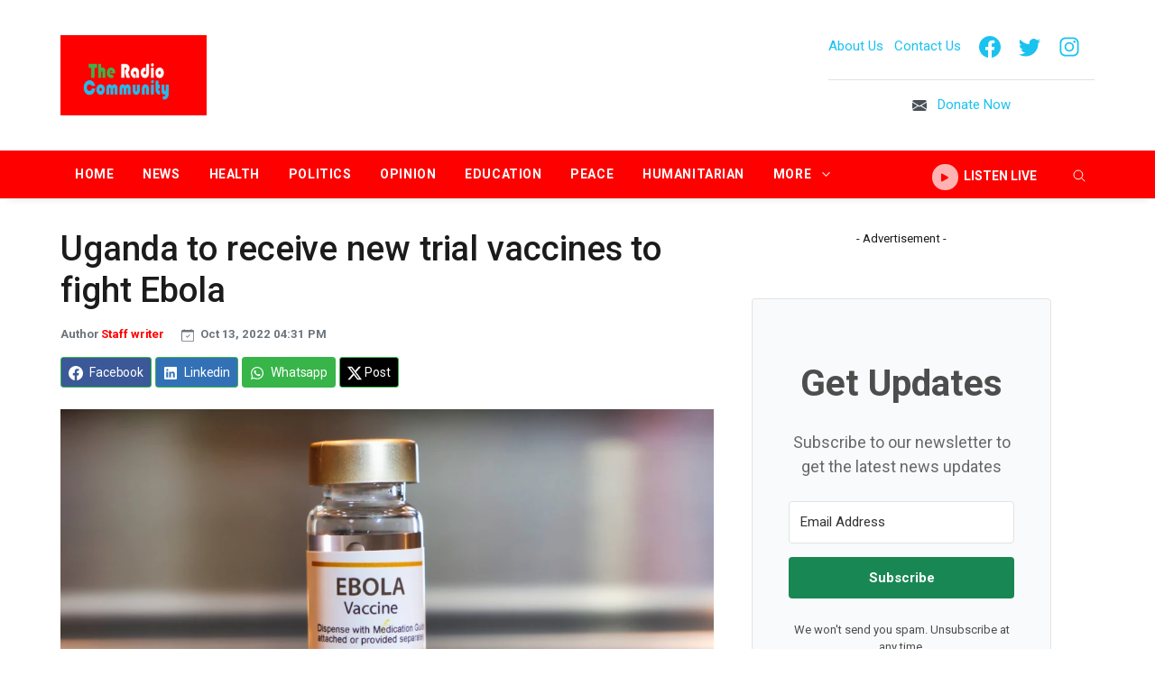

--- FILE ---
content_type: application/javascript; charset=UTF-8
request_url: https://theradiocommunity.org/_nuxt/bf76859.js
body_size: 127894
content:
/*! For license information please see LICENSES */
(window.webpackJsonp=window.webpackJsonp||[]).push([[29],{141:function(e,t,n){"use strict";var r={name:"ClientOnly",functional:!0,props:{placeholder:String,placeholderTag:{type:String,default:"div"}},render:function(e,t){var n=t.parent,r=t.slots,o=t.props,l=r(),c=l.default;void 0===c&&(c=[]);var d=l.placeholder;return n._isMounted?c:(n.$once("hook:mounted",(function(){n.$forceUpdate()})),o.placeholderTag&&(o.placeholder||d)?e(o.placeholderTag,{class:["client-only-placeholder"]},o.placeholder||d):c.length>0?c.map((function(){return e(!1)})):e(!1))}};e.exports=r},143:function(e,t,n){var r;"undefined"!=typeof self&&self,r=function(e){return e.createApp?n(293):n(294)},e.exports=r(n(0))},144:function(e,t,n){"use strict";String.prototype.includes||(String.prototype.includes=function(){return-1!==String.prototype.indexOf.apply(this,arguments)});var r=/https?:\/\/(?:[0-9A-Z-]+\.)?(?:youtu\.be\/|youtube(?:-nocookie)?\.com\S*[^\w\s-])([\w-]{11})(?=[^\w-]|$)(?![?=&+%\w.-]*(?:['"][^<>]*>|<\/a>))[?=&+%\w.-]*/gi,o=/t=(\d+)[ms]?(\d+)?s?/;function l(e){var t=e.replace(r,"$1");if(t.includes(";")){var n=t.split(";");if(n[1].includes("%"))t=("http://youtube.com"+decodeURIComponent(n[1])).replace(r,"$1");else t=n[0]}else t.includes("#")&&(t=t.split("#")[0]);return t}function c(e){void 0===e&&(e="");var t=e.match(o);if(!t)return 0;var n=t[0],r=t[1],l=t[2];return void 0!==l?(l=parseInt(l,10),r=parseInt(r,10)):n.includes("m")?(r=parseInt(r,10),l=0):(l=parseInt(r,10),r=0),l+60*r}var d={scripts:[],events:{},run:function(){var e=this;this.scripts.forEach((function(t){t(e.YT)})),this.scripts=[]},register:function(e){var t=this;this.YT?this.Vue.nextTick((function(){e(t.YT)})):this.scripts.push(e)}},h=0,f={name:"YoutubeEmbed",props:{playerHeight:{type:[String,Number],default:"360"},playerWidth:{type:[String,Number],default:"640"},playerVars:{type:Object,default:function(){return{autoplay:0,time:0}}},videoId:{type:String},mute:{type:Boolean,default:!1},host:{type:String,default:"https://www.youtube.com"}},render:function(e){return e("div",[e("div",{attrs:{id:this.elementId}})])},template:'<div><div :id="elementId"></div></div>',watch:{playerWidth:"setSize",playerHeight:"setSize",videoId:"update",mute:"setMute"},data:function(){return{elementId:"youtube-player-"+(h+=1),player:{}}},methods:{setSize:function(){this.player.setSize(this.playerWidth,this.playerHeight)},setMute:function(e){e?this.player.mute():this.player.unMute()},update:function(e){var t=(this.playerVars.autoplay?"load":"cue")+"VideoById";this.player.hasOwnProperty(t)?this.player[t](e):setTimeout(function(){this.update(e)}.bind(this),100)}},mounted:function(){var e=this;d.register((function(t){var n=e,r=n.playerHeight,o=n.playerWidth,l=n.playerVars,c=n.videoId,h=n.host;e.player=new t.Player(e.elementId,{height:r,width:o,playerVars:l,videoId:c,host:h,events:{onReady:function(t){e.setMute(e.mute),e.$emit("ready",t)},onStateChange:function(t){-1!==t.data&&e.$emit(d.events[t.data],t)},onError:function(t){e.$emit("error",t)}}})}))},beforeDestroy:function(){null!==this.player&&this.player.destroy&&this.player.destroy(),delete this.player}},m={install:function(e,t){void 0===t&&(t={}),d.Vue=e,f.ready=f.mounted;var n=t.global;void 0===n&&(n=!0);var r=t.componentId;if(void 0===r&&(r="youtube"),n&&e.component(r,f),e.prototype.$youtube={getIdFromURL:l,getTimeFromURL:c},"undefined"!=typeof window&&"undefined"!=typeof document){var o=document.createElement("script");o.src="https://www.youtube.com/player_api";var h=document.getElementsByTagName("script")[0];h.parentNode.insertBefore(o,h),window.onYouTubeIframeAPIReady=function(){d.YT=YT;var e=YT.PlayerState;d.events[e.ENDED]="ended",d.events[e.PLAYING]="playing",d.events[e.PAUSED]="paused",d.events[e.BUFFERING]="buffering",d.events[e.CUED]="cued",d.Vue.nextTick((function(){d.run()}))}}}};t.a=m},146:function(e,t,n){!function(e,t,n){"use strict";var r;t=t&&Object.prototype.hasOwnProperty.call(t,"default")?t.default:t,n=n&&Object.prototype.hasOwnProperty.call(n,"default")?n.default:n,function(e){e.SwiperComponent="Swiper",e.SwiperSlideComponent="SwiperSlide",e.SwiperDirective="swiper",e.SwiperInstance="$swiper"}(r||(r={}));var o,l,c=Object.freeze({containerClass:"swiper-container",wrapperClass:"swiper-wrapper",slideClass:"swiper-slide"});(function(e){e.Ready="ready",e.ClickSlide="clickSlide"})(o||(o={})),function(e){e.AutoUpdate="autoUpdate",e.AutoDestroy="autoDestroy",e.DeleteInstanceOnDestroy="deleteInstanceOnDestroy",e.CleanupStylesOnDestroy="cleanupStylesOnDestroy"}(l||(l={}));var d=["init","beforeDestroy","slideChange","slideChangeTransitionStart","slideChangeTransitionEnd","slideNextTransitionStart","slideNextTransitionEnd","slidePrevTransitionStart","slidePrevTransitionEnd","transitionStart","transitionEnd","touchStart","touchMove","touchMoveOpposite","sliderMove","touchEnd","click","tap","doubleTap","imagesReady","progress","reachBeginning","reachEnd","fromEdge","setTranslate","setTransition","resize","observerUpdate","beforeLoopFix","loopFix"];function h(){for(var s=0,i=0,e=arguments.length;i<e;i++)s+=arguments[i].length;var t=Array(s),n=0;for(i=0;i<e;i++)for(var a=arguments[i],r=0,o=a.length;r<o;r++,n++)t[n]=a[r];return t}var f,m=function(e){return e.replace(/([a-z])([A-Z])/g,"$1-$2").replace(/\s+/g,"-").toLowerCase()},v=function(e,t,n){var r,l,c;if(e&&!e.destroyed){var d=(null===(r=t.composedPath)||void 0===r?void 0:r.call(t))||t.path;if((null==t?void 0:t.target)&&d){var h=Array.from(e.slides),f=Array.from(d);if(h.includes(t.target)||f.some((function(e){return h.includes(e)}))){var v=e.clickedIndex,y=Number(null===(c=null===(l=e.clickedSlide)||void 0===l?void 0:l.dataset)||void 0===c?void 0:c.swiperSlideIndex),w=Number.isInteger(y)?y:null;n(o.ClickSlide,v,w),n(m(o.ClickSlide),v,w)}}}},y=function(e,t){d.forEach((function(n){e.on(n,(function(){for(var e=arguments,r=[],o=0;o<arguments.length;o++)r[o]=e[o];t.apply(void 0,h([n],r));var l=m(n);l!==n&&t.apply(void 0,h([l],r))}))}))},w="instanceName";function x(e,t){var n=function(e,t){var n,r,o,l,c=null===(r=null===(n=e.data)||void 0===n?void 0:n.attrs)||void 0===r?void 0:r[t];return void 0!==c?c:null===(l=null===(o=e.data)||void 0===o?void 0:o.attrs)||void 0===l?void 0:l[m(t)]},d=function(element,e,t){return e.arg||n(t,w)||element.id||r.SwiperInstance},h=function(element,e,t){var n=d(element,e,t);return t.context[n]||null},f=function(e){return e.value||t},x=function(input){return[!0,void 0,null,""].includes(input)},T=function(e){var t,n,r=(null===(t=e.data)||void 0===t?void 0:t.on)||(null===(n=e.componentOptions)||void 0===n?void 0:n.listeners);return function(e){for(var t,n=arguments,o=[],l=1;l<arguments.length;l++)o[l-1]=n[l];var c=null===(t=r)||void 0===t?void 0:t[e];c&&c.fns.apply(c,o)}};return{bind:function(element,e,t){-1===element.className.indexOf(c.containerClass)&&(element.className+=(element.className?" ":"")+c.containerClass),element.addEventListener("click",(function(n){var r=T(t),o=h(element,e,t);v(o,n,r)}))},inserted:function(element,t,n){var r=n.context,l=f(t),c=d(element,t,n),h=T(n),m=r,v=null==m?void 0:m[c];v&&!v.destroyed||(v=new e(element,l),m[c]=v,y(v,h),h(o.Ready,v))},componentUpdated:function(element,e,t){var r,o,c,d,m,v,y,w,T,k,S,E,_=n(t,l.AutoUpdate);if(x(_)){var C=h(element,e,t);if(C){var A=f(e).loop;A&&(null===(o=null===(r=C)||void 0===r?void 0:r.loopDestroy)||void 0===o||o.call(r)),null===(c=null==C?void 0:C.update)||void 0===c||c.call(C),null===(m=null===(d=C.navigation)||void 0===d?void 0:d.update)||void 0===m||m.call(d),null===(y=null===(v=C.pagination)||void 0===v?void 0:v.render)||void 0===y||y.call(v),null===(T=null===(w=C.pagination)||void 0===w?void 0:w.update)||void 0===T||T.call(w),A&&(null===(S=null===(k=C)||void 0===k?void 0:k.loopCreate)||void 0===S||S.call(k),null===(E=null==C?void 0:C.update)||void 0===E||E.call(C))}}},unbind:function(element,e,t){var r,o=n(t,l.AutoDestroy);if(x(o)){var c=h(element,e,t);c&&c.initialized&&(null===(r=null==c?void 0:c.destroy)||void 0===r||r.call(c,x(n(t,l.DeleteInstanceOnDestroy)),x(n(t,l.CleanupStylesOnDestroy))))}}}}function T(e){var t;return n.extend({name:r.SwiperComponent,props:(t={defaultOptions:{type:Object,required:!1,default:function(){return{}}},options:{type:Object,required:!1}},t[l.AutoUpdate]={type:Boolean,default:!0},t[l.AutoDestroy]={type:Boolean,default:!0},t[l.DeleteInstanceOnDestroy]={type:Boolean,required:!1,default:!0},t[l.CleanupStylesOnDestroy]={type:Boolean,required:!1,default:!0},t),data:function(){var e;return(e={})[r.SwiperInstance]=null,e},computed:{swiperInstance:{cache:!1,set:function(e){this[r.SwiperInstance]=e},get:function(){return this[r.SwiperInstance]}},swiperOptions:function(){return this.options||this.defaultOptions},wrapperClass:function(){return this.swiperOptions.wrapperClass||c.wrapperClass}},methods:{handleSwiperClick:function(e){v(this.swiperInstance,e,this.$emit.bind(this))},autoReLoopSwiper:function(){var e,t;if(this.swiperInstance&&this.swiperOptions.loop){var n=this.swiperInstance;null===(e=null==n?void 0:n.loopDestroy)||void 0===e||e.call(n),null===(t=null==n?void 0:n.loopCreate)||void 0===t||t.call(n)}},updateSwiper:function(){var e,t,n,r,o,c,d,h;this[l.AutoUpdate]&&this.swiperInstance&&(this.autoReLoopSwiper(),null===(t=null===(e=this.swiperInstance)||void 0===e?void 0:e.update)||void 0===t||t.call(e),null===(r=null===(n=this.swiperInstance.navigation)||void 0===n?void 0:n.update)||void 0===r||r.call(n),null===(c=null===(o=this.swiperInstance.pagination)||void 0===o?void 0:o.render)||void 0===c||c.call(o),null===(h=null===(d=this.swiperInstance.pagination)||void 0===d?void 0:d.update)||void 0===h||h.call(d))},destroySwiper:function(){var e,t;this[l.AutoDestroy]&&this.swiperInstance&&this.swiperInstance.initialized&&(null===(t=null===(e=this.swiperInstance)||void 0===e?void 0:e.destroy)||void 0===t||t.call(e,this[l.DeleteInstanceOnDestroy],this[l.CleanupStylesOnDestroy]))},initSwiper:function(){this.swiperInstance=new e(this.$el,this.swiperOptions),y(this.swiperInstance,this.$emit.bind(this)),this.$emit(o.Ready,this.swiperInstance)}},mounted:function(){this.swiperInstance||this.initSwiper()},activated:function(){this.updateSwiper()},updated:function(){this.updateSwiper()},beforeDestroy:function(){this.$nextTick(this.destroySwiper)},render:function(e){return e("div",{staticClass:c.containerClass,on:{click:this.handleSwiperClick}},[this.$slots[f.ParallaxBg],e("div",{class:this.wrapperClass},this.$slots.default),this.$slots[f.Pagination],this.$slots[f.PrevButton],this.$slots[f.NextButton],this.$slots[f.Scrollbar]])}})}!function(e){e.ParallaxBg="parallax-bg",e.Pagination="pagination",e.Scrollbar="scrollbar",e.PrevButton="button-prev",e.NextButton="button-next"}(f||(f={}));var k=n.extend({name:r.SwiperSlideComponent,computed:{slideClass:function(){var e,t;return(null===(t=null===(e=this.$parent)||void 0===e?void 0:e.swiperOptions)||void 0===t?void 0:t.slideClass)||c.slideClass}},methods:{update:function(){var e,t=this.$parent;t[l.AutoUpdate]&&(null===(e=null==t?void 0:t.swiperInstance)||void 0===e||e.update())}},mounted:function(){this.update()},updated:function(){this.update()},render:function(e){return e("div",{class:this.slideClass},this.$slots.default)}}),S=function(e){var t=function(n,o){if(!t.installed){var l=T(e);o&&(l.options.props.defaultOptions.default=function(){return o}),n.component(r.SwiperComponent,l),n.component(r.SwiperSlideComponent,k),n.directive(r.SwiperDirective,x(e,o)),t.installed=!0}};return t};function E(e){var t;return(t={version:"4.1.1",install:S(e),directive:x(e)})[r.SwiperComponent]=T(e),t[r.SwiperSlideComponent]=k,t}var _=E(t),C=_.version,A=_.install,O=_.directive,P=_.Swiper,M=_.SwiperSlide;e.Swiper=P,e.SwiperSlide=M,e.default=_,e.directive=O,e.install=A,e.version=C,Object.defineProperty(e,"__esModule",{value:!0})}(t,n(326),n(0))},205:function(e,t,n){"use strict";function r(e,t){return t=t||{},new Promise((function(n,r){var s=new XMLHttpRequest,o=[],u={},a=function e(){return{ok:2==(s.status/100|0),statusText:s.statusText,status:s.status,url:s.responseURL,text:function(){return Promise.resolve(s.responseText)},json:function(){return Promise.resolve(s.responseText).then(JSON.parse)},blob:function(){return Promise.resolve(new Blob([s.response]))},clone:e,headers:{keys:function(){return o},entries:function(){return o.map((function(e){return[e,s.getResponseHeader(e)]}))},get:function(e){return s.getResponseHeader(e)},has:function(e){return null!=s.getResponseHeader(e)}}}};for(var i in s.open(t.method||"get",e,!0),s.onload=function(){s.getAllResponseHeaders().toLowerCase().replace(/^(.+?):/gm,(function(e,t){u[t]||o.push(u[t]=t)})),n(a())},s.onerror=r,s.withCredentials="include"==t.credentials,t.headers)s.setRequestHeader(i,t.headers[i]);s.send(t.body||null)}))}n.d(t,"a",(function(){return r}))},207:function(e,t,n){"use strict";var r=function(e){return function(e){return!!e&&"object"==typeof e}(e)&&!function(e){var t=Object.prototype.toString.call(e);return"[object RegExp]"===t||"[object Date]"===t||function(e){return e.$$typeof===o}(e)}(e)};var o="function"==typeof Symbol&&Symbol.for?Symbol.for("react.element"):60103;function l(e,t){return!1!==t.clone&&t.isMergeableObject(e)?m((n=e,Array.isArray(n)?[]:{}),e,t):e;var n}function c(e,source,t){return e.concat(source).map((function(element){return l(element,t)}))}function d(e){return Object.keys(e).concat(function(e){return Object.getOwnPropertySymbols?Object.getOwnPropertySymbols(e).filter((function(symbol){return Object.propertyIsEnumerable.call(e,symbol)})):[]}(e))}function h(object,e){try{return e in object}catch(e){return!1}}function f(e,source,t){var n={};return t.isMergeableObject(e)&&d(e).forEach((function(r){n[r]=l(e[r],t)})),d(source).forEach((function(r){(function(e,t){return h(e,t)&&!(Object.hasOwnProperty.call(e,t)&&Object.propertyIsEnumerable.call(e,t))})(e,r)||(h(e,r)&&t.isMergeableObject(source[r])?n[r]=function(e,t){if(!t.customMerge)return m;var n=t.customMerge(e);return"function"==typeof n?n:m}(r,t)(e[r],source[r],t):n[r]=l(source[r],t))})),n}function m(e,source,t){(t=t||{}).arrayMerge=t.arrayMerge||c,t.isMergeableObject=t.isMergeableObject||r,t.cloneUnlessOtherwiseSpecified=l;var n=Array.isArray(source);return n===Array.isArray(e)?n?t.arrayMerge(e,source,t):f(e,source,t):l(source,t)}m.all=function(e,t){if(!Array.isArray(e))throw new Error("first argument should be an array");return e.reduce((function(e,n){return m(e,n,t)}),{})};var v=m;e.exports=v},208:function(e,t,n){"undefined"!=typeof self&&self,e.exports=function(e){var t={};function i(n){if(t[n])return t[n].exports;var r=t[n]={i:n,l:!1,exports:{}};return e[n].call(r.exports,r,r.exports,i),r.l=!0,r.exports}return i.m=e,i.c=t,i.d=function(e,t,n){i.o(e,t)||Object.defineProperty(e,t,{enumerable:!0,get:n})},i.r=function(e){"undefined"!=typeof Symbol&&Symbol.toStringTag&&Object.defineProperty(e,Symbol.toStringTag,{value:"Module"}),Object.defineProperty(e,"__esModule",{value:!0})},i.t=function(e,t){if(1&t&&(e=i(e)),8&t)return e;if(4&t&&"object"==typeof e&&e&&e.__esModule)return e;var n=Object.create(null);if(i.r(n),Object.defineProperty(n,"default",{enumerable:!0,value:e}),2&t&&"string"!=typeof e)for(var r in e)i.d(n,r,function(t){return e[t]}.bind(null,r));return n},i.n=function(e){var t=e&&e.__esModule?function(){return e.default}:function(){return e};return i.d(t,"a",t),t},i.o=function(e,t){return Object.prototype.hasOwnProperty.call(e,t)},i.p="",i(i.s=0)}([function(e,t,i){e.exports=i(1)},function(e,t,i){"use strict";i.r(t),i.d(t,"ShareNetwork",(function(){return o}));var n={baidu:"http://cang.baidu.com/do/add?iu=@u&it=@t",buffer:"https://bufferapp.com/add?text=@t&url=@u",email:"mailto:?subject=@t&body=@u%0D%0A@d",evernote:"https://www.evernote.com/clip.action?url=@u&title=@t",facebook:"https://www.facebook.com/sharer/sharer.php?u=@u&title=@t&description=@d&quote=@q&hashtag=@h",flipboard:"https://share.flipboard.com/bookmarklet/popout?v=2&url=@u&title=@t",hackernews:"https://news.ycombinator.com/submitlink?u=@u&t=@t",instapaper:"http://www.instapaper.com/edit?url=@u&title=@t&description=@d",line:"http://line.me/R/msg/text/?@t%0D%0A@u%0D%0A@d",linkedin:"https://www.linkedin.com/sharing/share-offsite/?url=@u",messenger:"fb-messenger://share/?link=@u",odnoklassniki:"https://connect.ok.ru/dk?st.cmd=WidgetSharePreview&st.shareUrl=@u&st.comments=@t",pinterest:"https://pinterest.com/pin/create/button/?url=@u&media=@m&description=@t",pocket:"https://getpocket.com/save?url=@u&title=@t",quora:"https://www.quora.com/share?url=@u&title=@t",reddit:"https://www.reddit.com/submit?url=@u&title=@t",skype:"https://web.skype.com/share?url=@t%0D%0A@u%0D%0A@d",sms:"sms:?body=@t%0D%0A@u%0D%0A@d",stumbleupon:"https://www.stumbleupon.com/submit?url=@u&title=@t",telegram:"https://t.me/share/url?url=@u&text=@t%0D%0A@d",tumblr:"https://www.tumblr.com/share/link?url=@u&name=@t&description=@d",twitter:"https://twitter.com/intent/tweet?text=@t&url=@u&hashtags=@h@tu",viber:"viber://forward?text=@t%0D%0A@u%0D%0A@d",vk:"https://vk.com/share.php?url=@u&title=@t&description=@d&image=@m&noparse=true",weibo:"http://service.weibo.com/share/share.php?url=@u&title=@t&pic=@m",whatsapp:"https://api.whatsapp.com/send?text=@t%0D%0A@u%0D%0A@d",wordpress:"https://wordpress.com/press-this.php?u=@u&t=@t&s=@d&i=@m",xing:"https://www.xing.com/social/share/spi?op=share&url=@u&title=@t",yammer:"https://www.yammer.com/messages/new?login=true&status=@t%0D%0A@u%0D%0A@d"},r="undefined"!=typeof window?window:null,o={name:"ShareNetwork",props:{network:{type:String,required:!0},url:{type:String,required:!0},title:{type:String,required:!0},description:{type:String,default:""},quote:{type:String,default:""},hashtags:{type:String,default:""},twitterUser:{type:String,default:""},media:{type:String,default:""},tag:{type:String,default:"a"},popup:{type:Object,default:function(){return{width:626,height:436}}}},data:function(){return{popupTop:0,popupLeft:0,popupWindow:void 0,popupInterval:null}},computed:{networks:function(){return this.$SocialSharing?this.$SocialSharing.options.networks:n},key:function(){return this.network.toLowerCase()},rawLink:function(){var e=navigator.userAgent.toLowerCase();return"sms"===this.key&&(e.indexOf("iphone")>-1||e.indexOf("ipad")>-1)?this.networks[this.key].replace(":?",":&"):this.networks[this.key]},shareLink:function(){var e=this.rawLink;return"twitter"===this.key&&(this.hashtags.length||(e=e.replace("&hashtags=@h","")),this.twitterUser.length||(e=e.replace("@tu",""))),e.replace(/@tu/g,"&via="+encodeURIComponent(this.twitterUser)).replace(/@u/g,encodeURIComponent(this.url)).replace(/@t/g,encodeURIComponent(this.title)).replace(/@d/g,encodeURIComponent(this.description)).replace(/@q/g,encodeURIComponent(this.quote)).replace(/@h/g,this.encodedHashtags).replace(/@m/g,encodeURIComponent(this.media))},encodedHashtags:function(){return"facebook"===this.key&&this.hashtags.length?"%23"+this.hashtags.split(",")[0]:this.hashtags}},render:function(e){var t=this;if(!this.networks.hasOwnProperty(this.key))throw new Error("Network "+this.key+" does not exist");var i={class:"share-network-"+this.key,on:{click:function(){return t["http"===t.rawLink.substring(0,4)?"share":"touch"]()}}};return"a"===this.tag&&(i.attrs={href:"javascript:void(0)"}),e(this.tag,i,this.$slots.default)},methods:{resizePopup:function(){var e=r.innerWidth||document.documentElement.clientWidth||r.screenX,t=r.innerHeight||document.documentElement.clientHeight||r.screenY,i=e/r.screen.availWidth;this.popupLeft=(e-this.popup.width)/2/i+(void 0!==r.screenLeft?r.screenLeft:r.screenX),this.popupTop=(t-this.popup.height)/2/i+(void 0!==r.screenTop?r.screenTop:r.screenY)},share:function(){var e=this;this.resizePopup(),this.popupWindow&&this.popupInterval&&(clearInterval(this.popupInterval),this.popupWindow.close(),this.emit("change")),this.popupWindow=r.open(this.shareLink,"sharer-"+this.key,",height="+this.popup.height+",width="+this.popup.width+",left="+this.popupLeft+",top="+this.popupTop+",screenX="+this.popupLeft+",screenY="+this.popupTop),this.popupWindow&&(this.popupWindow.focus(),this.popupInterval=setInterval((function(){e.popupWindow&&!e.popupWindow.closed||(clearInterval(e.popupInterval),e.popupWindow=null,e.emit("close"))}),500),this.emit("open"))},touch:function(){window.open(this.shareLink,"_blank"),this.emit("open")},emit:function(e){this.$root.$emit("share_network_"+e,this.key,this.url),this.$emit(e,this.key,this.url)}}};t.default={install:function(e,t){e.component(o.name,o),e.prototype.$SocialSharing={options:{networks:t&&t.hasOwnProperty("networks")?Object.assign(n,t.networks):n}}}}}])},209:function(e,t,n){"use strict";n.d(t,"a",(function(){return we}));var r,o,l,c=n(0);function d(e,t,n,r){return new(n||(n=Promise))((function(o,l){function c(e){try{h(r.next(e))}catch(e){l(e)}}function d(e){try{h(r.throw(e))}catch(e){l(e)}}function h(e){var t;e.done?o(e.value):(t=e.value,t instanceof n?t:new n((function(e){e(t)}))).then(c,d)}h((r=r.apply(e,t||[])).next())}))}!function(e){e.SUCCESS="success",e.ERROR="error",e.WARNING="warning",e.INFO="info",e.DEFAULT="default"}(r||(r={})),function(e){e.TOP_LEFT="top-left",e.TOP_CENTER="top-center",e.TOP_RIGHT="top-right",e.BOTTOM_LEFT="bottom-left",e.BOTTOM_CENTER="bottom-center",e.BOTTOM_RIGHT="bottom-right"}(o||(o={})),function(e){e.ADD="add",e.DISMISS="dismiss",e.UPDATE="update",e.CLEAR="clear",e.UPDATE_DEFAULTS="update_defaults"}(l||(l={}));const h="Vue-Toastification",f={type:{type:String,default:r.DEFAULT},classNames:{type:[String,Array],default:()=>[]},trueBoolean:{type:Boolean,default:!0}},m={type:f.type,customIcon:{type:[String,Boolean,Object,Function],default:!0}},v={component:{type:[String,Object,Function,Boolean],default:"button"},classNames:f.classNames,showOnHover:Boolean,ariaLabel:{type:String,default:"close"}},y={timeout:{type:[Number,Boolean],default:5e3},hideProgressBar:Boolean,isRunning:Boolean},w={transition:{type:[Object,String],default:`${h}__bounce`},transitionDuration:{type:[Number,Object],default:750}};var x={CORE_TOAST:{position:{type:String,default:o.TOP_RIGHT},draggable:f.trueBoolean,draggablePercent:{type:Number,default:.6},pauseOnFocusLoss:f.trueBoolean,pauseOnHover:f.trueBoolean,closeOnClick:f.trueBoolean,timeout:y.timeout,hideProgressBar:y.hideProgressBar,toastClassName:f.classNames,bodyClassName:f.classNames,icon:m.customIcon,closeButton:v.component,closeButtonClassName:v.classNames,showCloseButtonOnHover:v.showOnHover,accessibility:{type:Object,default:()=>({toastRole:"alert",closeButtonLabel:"close"})},rtl:Boolean,eventBus:Object},TOAST:{id:{type:[String,Number],required:!0},type:f.type,content:{type:[String,Object,Function],required:!0},onClick:Function,onClose:Function},CONTAINER:{container:{type:void 0,default:()=>document.body},newestOnTop:f.trueBoolean,maxToasts:{type:Number,default:20},transition:w.transition,transitionDuration:w.transitionDuration,toastDefaults:Object,filterBeforeCreate:{type:Function,default:e=>e},filterToasts:{type:Function,default:e=>e},containerClassName:f.classNames,onMounted:Function},PROGRESS_BAR:y,ICON:m,TRANSITION:w,CLOSE_BUTTON:v};const T=e=>"function"==typeof e,k=e=>"string"==typeof e,S=e=>k(e)&&e.trim().length>0,E=e=>"number"==typeof e,_=e=>void 0===e,C=e=>"object"==typeof e&&null!==e,A=e=>L(e,"tag")&&S(e.tag),O=e=>window.TouchEvent&&e instanceof TouchEvent,P=e=>L(e,"component")&&I(e.component),M=e=>!!(e=>T(e)&&L(e,"cid"))(e)||!!C(e)&&(!(!e.extends&&!e._Ctor)||(!!k(e.template)||z(e))),I=e=>!_(e)&&(k(e)||(e=>e instanceof c.default||M(e))(e)||z(e)||A(e)||P(e)),$=e=>C(e)&&E(e.height)&&E(e.width)&&E(e.right)&&E(e.left)&&E(e.top)&&E(e.bottom),L=(e,t)=>Object.prototype.hasOwnProperty.call(e,t),z=e=>L(e,"render")&&T(e.render),j=(i=0,()=>i++);var i;function D(e){return O(e)?e.targetTouches[0].clientX:e.clientX}function N(e){return O(e)?e.targetTouches[0].clientY:e.clientY}const R=e=>{_(e.remove)?e.parentNode&&e.parentNode.removeChild(e):e.remove()},B=e=>P(e)?B(e.component):A(e)?{render:()=>e}:e;function V(template,style,script,e,t,n,r,o,l,c){"boolean"!=typeof r&&(l=o,o=r,r=!1);const d="function"==typeof script?script.options:script;let h;if(template&&template.render&&(d.render=template.render,d.staticRenderFns=template.staticRenderFns,d._compiled=!0,t&&(d.functional=!0)),e&&(d._scopeId=e),n?(h=function(e){(e=e||this.$vnode&&this.$vnode.ssrContext||this.parent&&this.parent.$vnode&&this.parent.$vnode.ssrContext)||"undefined"==typeof __VUE_SSR_CONTEXT__||(e=__VUE_SSR_CONTEXT__),style&&style.call(this,l(e)),e&&e._registeredComponents&&e._registeredComponents.add(n)},d._ssrRegister=h):style&&(h=r?function(e){style.call(this,c(e,this.$root.$options.shadowRoot))}:function(e){style.call(this,o(e))}),h)if(d.functional){const e=d.render;d.render=function(t,n){return h.call(n),e(t,n)}}else{const e=d.beforeCreate;d.beforeCreate=e?[].concat(e,h):[h]}return script}const F=c.default.extend({props:x.PROGRESS_BAR,data:()=>({hasClass:!0}),computed:{style(){return{animationDuration:`${this.timeout}ms`,animationPlayState:this.isRunning?"running":"paused",opacity:this.hideProgressBar?0:1}},cpClass(){return this.hasClass?`${h}__progress-bar`:""}},mounted(){this.$el.addEventListener("animationend",this.animationEnded)},beforeDestroy(){this.$el.removeEventListener("animationend",this.animationEnded)},methods:{animationEnded(){this.$emit("close-toast")}},watch:{timeout(){this.hasClass=!1,this.$nextTick((()=>this.hasClass=!0))}}});var H=function(){var e=this,t=e.$createElement;return(e._self._c||t)("div",{class:e.cpClass,style:e.style})};H._withStripped=!0;const Y=V({render:H,staticRenderFns:[]},undefined,F,undefined,false,undefined,!1,void 0,void 0,void 0);const U=c.default.extend({props:x.CLOSE_BUTTON,computed:{buttonComponent(){return!1!==this.component?B(this.component):"button"},classes(){const e=[`${h}__close-button`];return this.showOnHover&&e.push("show-on-hover"),e.concat(this.classNames)}}});var G=function(){var e=this,t=e.$createElement;return(e._self._c||t)(e.buttonComponent,e._g({tag:"component",class:e.classes,attrs:{"aria-label":e.ariaLabel}},e.$listeners),[e._v("\n  ×\n")])};G._withStripped=!0;const W=V({render:G,staticRenderFns:[]},undefined,U,undefined,false,undefined,!1,void 0,void 0,void 0);const X={};var K=function(){var e=this.$createElement,t=this._self._c||e;return t("svg",{staticClass:"svg-inline--fa fa-check-circle fa-w-16",attrs:{"aria-hidden":"true",focusable:"false","data-prefix":"fas","data-icon":"check-circle",role:"img",xmlns:"http://www.w3.org/2000/svg",viewBox:"0 0 512 512"}},[t("path",{attrs:{fill:"currentColor",d:"M504 256c0 136.967-111.033 248-248 248S8 392.967 8 256 119.033 8 256 8s248 111.033 248 248zM227.314 387.314l184-184c6.248-6.248 6.248-16.379 0-22.627l-22.627-22.627c-6.248-6.249-16.379-6.249-22.628 0L216 308.118l-70.059-70.059c-6.248-6.248-16.379-6.248-22.628 0l-22.627 22.627c-6.248 6.248-6.248 16.379 0 22.627l104 104c6.249 6.249 16.379 6.249 22.628.001z"}})])};K._withStripped=!0;const Q=V({render:K,staticRenderFns:[]},undefined,X,undefined,false,undefined,!1,void 0,void 0,void 0);const Z={};var J=function(){var e=this.$createElement,t=this._self._c||e;return t("svg",{staticClass:"svg-inline--fa fa-info-circle fa-w-16",attrs:{"aria-hidden":"true",focusable:"false","data-prefix":"fas","data-icon":"info-circle",role:"img",xmlns:"http://www.w3.org/2000/svg",viewBox:"0 0 512 512"}},[t("path",{attrs:{fill:"currentColor",d:"M256 8C119.043 8 8 119.083 8 256c0 136.997 111.043 248 248 248s248-111.003 248-248C504 119.083 392.957 8 256 8zm0 110c23.196 0 42 18.804 42 42s-18.804 42-42 42-42-18.804-42-42 18.804-42 42-42zm56 254c0 6.627-5.373 12-12 12h-88c-6.627 0-12-5.373-12-12v-24c0-6.627 5.373-12 12-12h12v-64h-12c-6.627 0-12-5.373-12-12v-24c0-6.627 5.373-12 12-12h64c6.627 0 12 5.373 12 12v100h12c6.627 0 12 5.373 12 12v24z"}})])};J._withStripped=!0;const ee=V({render:J,staticRenderFns:[]},undefined,Z,undefined,false,undefined,!1,void 0,void 0,void 0);const te={};var ne=function(){var e=this.$createElement,t=this._self._c||e;return t("svg",{staticClass:"svg-inline--fa fa-exclamation-circle fa-w-16",attrs:{"aria-hidden":"true",focusable:"false","data-prefix":"fas","data-icon":"exclamation-circle",role:"img",xmlns:"http://www.w3.org/2000/svg",viewBox:"0 0 512 512"}},[t("path",{attrs:{fill:"currentColor",d:"M504 256c0 136.997-111.043 248-248 248S8 392.997 8 256C8 119.083 119.043 8 256 8s248 111.083 248 248zm-248 50c-25.405 0-46 20.595-46 46s20.595 46 46 46 46-20.595 46-46-20.595-46-46-46zm-43.673-165.346l7.418 136c.347 6.364 5.609 11.346 11.982 11.346h48.546c6.373 0 11.635-4.982 11.982-11.346l7.418-136c.375-6.874-5.098-12.654-11.982-12.654h-63.383c-6.884 0-12.356 5.78-11.981 12.654z"}})])};ne._withStripped=!0;const re=V({render:ne,staticRenderFns:[]},undefined,te,undefined,false,undefined,!1,void 0,void 0,void 0);const ie={};var ae=function(){var e=this.$createElement,t=this._self._c||e;return t("svg",{staticClass:"svg-inline--fa fa-exclamation-triangle fa-w-18",attrs:{"aria-hidden":"true",focusable:"false","data-prefix":"fas","data-icon":"exclamation-triangle",role:"img",xmlns:"http://www.w3.org/2000/svg",viewBox:"0 0 576 512"}},[t("path",{attrs:{fill:"currentColor",d:"M569.517 440.013C587.975 472.007 564.806 512 527.94 512H48.054c-36.937 0-59.999-40.055-41.577-71.987L246.423 23.985c18.467-32.009 64.72-31.951 83.154 0l239.94 416.028zM288 354c-25.405 0-46 20.595-46 46s20.595 46 46 46 46-20.595 46-46-20.595-46-46-46zm-43.673-165.346l7.418 136c.347 6.364 5.609 11.346 11.982 11.346h48.546c6.373 0 11.635-4.982 11.982-11.346l7.418-136c.375-6.874-5.098-12.654-11.982-12.654h-63.383c-6.884 0-12.356 5.78-11.981 12.654z"}})])};ae._withStripped=!0;const oe=V({render:ae,staticRenderFns:[]},undefined,ie,undefined,false,undefined,!1,void 0,void 0,void 0);const se=c.default.extend({props:x.ICON,computed:{customIconChildren(){return L(this.customIcon,"iconChildren")?this.trimValue(this.customIcon.iconChildren):""},customIconClass(){return k(this.customIcon)?this.trimValue(this.customIcon):L(this.customIcon,"iconClass")?this.trimValue(this.customIcon.iconClass):""},customIconTag(){return L(this.customIcon,"iconTag")?this.trimValue(this.customIcon.iconTag,"i"):"i"},hasCustomIcon(){return this.customIconClass.length>0},component(){return this.hasCustomIcon?this.customIconTag:I(this.customIcon)?B(this.customIcon):this.iconTypeComponent},iconTypeComponent(){return{[r.DEFAULT]:ee,[r.INFO]:ee,[r.SUCCESS]:Q,[r.ERROR]:oe,[r.WARNING]:re}[this.type]},iconClasses(){const e=[`${h}__icon`];return this.hasCustomIcon?e.concat(this.customIconClass):e}},methods:{trimValue:(e,t="")=>S(e)?e.trim():t}});var le=function(){var e=this,t=e.$createElement;return(e._self._c||t)(e.component,{tag:"component",class:e.iconClasses},[e._v(e._s(e.customIconChildren))])};le._withStripped=!0;const ce=V({render:le,staticRenderFns:[]},undefined,se,undefined,false,undefined,!1,void 0,void 0,void 0);const ue=c.default.extend({components:{ProgressBar:Y,CloseButton:W,Icon:ce},inheritAttrs:!1,props:Object.assign({},x.CORE_TOAST,x.TOAST),data:()=>({isRunning:!0,disableTransitions:!1,beingDragged:!1,dragStart:0,dragPos:{x:0,y:0},dragRect:{}}),computed:{classes(){const e=[`${h}__toast`,`${h}__toast--${this.type}`,`${this.position}`].concat(this.toastClassName);return this.disableTransitions&&e.push("disable-transition"),this.rtl&&e.push(`${h}__toast--rtl`),e},bodyClasses(){return[`${h}__toast-${k(this.content)?"body":"component-body"}`].concat(this.bodyClassName)},draggableStyle(){return this.dragStart===this.dragPos.x?{}:this.beingDragged?{transform:`translateX(${this.dragDelta}px)`,opacity:1-Math.abs(this.dragDelta/this.removalDistance)}:{transition:"transform 0.2s, opacity 0.2s",transform:"translateX(0)",opacity:1}},dragDelta(){return this.beingDragged?this.dragPos.x-this.dragStart:0},removalDistance(){return $(this.dragRect)?(this.dragRect.right-this.dragRect.left)*this.draggablePercent:0}},mounted(){this.draggable&&this.draggableSetup(),this.pauseOnFocusLoss&&this.focusSetup()},beforeDestroy(){this.draggable&&this.draggableCleanup(),this.pauseOnFocusLoss&&this.focusCleanup()},destroyed(){setTimeout((()=>{R(this.$el)}),1e3)},methods:{getVueComponentFromObj:B,closeToast(){this.eventBus.$emit(l.DISMISS,this.id)},clickHandler(){this.onClick&&this.onClick(this.closeToast),this.closeOnClick&&(this.beingDragged&&this.dragStart!==this.dragPos.x||this.closeToast())},timeoutHandler(){this.closeToast()},hoverPause(){this.pauseOnHover&&(this.isRunning=!1)},hoverPlay(){this.pauseOnHover&&(this.isRunning=!0)},focusPause(){this.isRunning=!1},focusPlay(){this.isRunning=!0},focusSetup(){addEventListener("blur",this.focusPause),addEventListener("focus",this.focusPlay)},focusCleanup(){removeEventListener("blur",this.focusPause),removeEventListener("focus",this.focusPlay)},draggableSetup(){const element=this.$el;element.addEventListener("touchstart",this.onDragStart,{passive:!0}),element.addEventListener("mousedown",this.onDragStart),addEventListener("touchmove",this.onDragMove,{passive:!1}),addEventListener("mousemove",this.onDragMove),addEventListener("touchend",this.onDragEnd),addEventListener("mouseup",this.onDragEnd)},draggableCleanup(){const element=this.$el;element.removeEventListener("touchstart",this.onDragStart),element.removeEventListener("mousedown",this.onDragStart),removeEventListener("touchmove",this.onDragMove),removeEventListener("mousemove",this.onDragMove),removeEventListener("touchend",this.onDragEnd),removeEventListener("mouseup",this.onDragEnd)},onDragStart(e){this.beingDragged=!0,this.dragPos={x:D(e),y:N(e)},this.dragStart=D(e),this.dragRect=this.$el.getBoundingClientRect()},onDragMove(e){this.beingDragged&&(e.preventDefault(),this.isRunning&&(this.isRunning=!1),this.dragPos={x:D(e),y:N(e)})},onDragEnd(){this.beingDragged&&(Math.abs(this.dragDelta)>=this.removalDistance?(this.disableTransitions=!0,this.$nextTick((()=>this.closeToast()))):setTimeout((()=>{this.beingDragged=!1,$(this.dragRect)&&this.pauseOnHover&&this.dragRect.bottom>=this.dragPos.y&&this.dragPos.y>=this.dragRect.top&&this.dragRect.left<=this.dragPos.x&&this.dragPos.x<=this.dragRect.right?this.isRunning=!1:this.isRunning=!0})))}}});var de=function(){var e=this,t=e.$createElement,n=e._self._c||t;return n("div",{class:e.classes,style:e.draggableStyle,on:{click:e.clickHandler,mouseenter:e.hoverPause,mouseleave:e.hoverPlay}},[e.icon?n("Icon",{attrs:{"custom-icon":e.icon,type:e.type}}):e._e(),e._v(" "),n("div",{class:e.bodyClasses,attrs:{role:e.accessibility.toastRole||"alert"}},["string"==typeof e.content?[e._v(e._s(e.content))]:n(e.getVueComponentFromObj(e.content),e._g(e._b({tag:"component",attrs:{"toast-id":e.id},on:{"close-toast":e.closeToast}},"component",e.content.props,!1),e.content.listeners))],2),e._v(" "),e.closeButton?n("CloseButton",{attrs:{component:e.closeButton,"class-names":e.closeButtonClassName,"show-on-hover":e.showCloseButtonOnHover,"aria-label":e.accessibility.closeButtonLabel},on:{click:function(t){return t.stopPropagation(),e.closeToast(t)}}}):e._e(),e._v(" "),e.timeout?n("ProgressBar",{attrs:{"is-running":e.isRunning,"hide-progress-bar":e.hideProgressBar,timeout:e.timeout},on:{"close-toast":e.timeoutHandler}}):e._e()],1)};de._withStripped=!0;const pe=V({render:de,staticRenderFns:[]},undefined,ue,undefined,false,undefined,!1,void 0,void 0,void 0);const he=c.default.extend({inheritAttrs:!1,props:x.TRANSITION,methods:{beforeEnter(e){const t="number"==typeof this.transitionDuration?this.transitionDuration:this.transitionDuration.enter;e.style.animationDuration=`${t}ms`,e.style.animationFillMode="both",this.$emit("before-enter",e)},afterEnter(e){this.cleanUpStyles(e),this.$emit("after-enter",e)},afterLeave(e){this.cleanUpStyles(e),this.$emit("after-leave",e)},beforeLeave(e){const t="number"==typeof this.transitionDuration?this.transitionDuration:this.transitionDuration.leave;e.style.animationDuration=`${t}ms`,e.style.animationFillMode="both",this.$emit("before-leave",e)},leave(e,t){this.setAbsolutePosition(e),this.$emit("leave",e,t)},setAbsolutePosition(e){e.style.left=e.offsetLeft+"px",e.style.top=e.offsetTop+"px",e.style.width=getComputedStyle(e).width,e.style.height=getComputedStyle(e).height,e.style.position="absolute"},cleanUpStyles(e){e.style.animationFillMode="",e.style.animationDuration=""}}});var fe=function(){var e=this,t=e.$createElement;return(e._self._c||t)("transition-group",{attrs:{tag:"div","enter-active-class":e.transition.enter?e.transition.enter:e.transition+"-enter-active","move-class":e.transition.move?e.transition.move:e.transition+"-move","leave-active-class":e.transition.leave?e.transition.leave:e.transition+"-leave-active"},on:{leave:e.leave,"before-enter":e.beforeEnter,"before-leave":e.beforeLeave,"after-enter":e.afterEnter,"after-leave":e.afterLeave}},[e._t("default")],2)};fe._withStripped=!0;const me=V({render:fe,staticRenderFns:[]},undefined,he,undefined,false,undefined,!1,void 0,void 0,void 0);const ge=c.default.extend({components:{Toast:pe,VtTransition:me},props:Object.assign({},x.CORE_TOAST,x.CONTAINER,x.TRANSITION),data:()=>({count:0,positions:Object.values(o),toasts:{},defaults:{}}),computed:{toastArray(){return Object.values(this.toasts)},filteredToasts(){return this.defaults.filterToasts(this.toastArray)}},beforeMount(){this.setup(this.container);const e=this.eventBus;e.$on(l.ADD,this.addToast),e.$on(l.CLEAR,this.clearToasts),e.$on(l.DISMISS,this.dismissToast),e.$on(l.UPDATE,this.updateToast),e.$on(l.UPDATE_DEFAULTS,this.updateDefaults),this.defaults=this.$props},methods:{setup(e){return d(this,void 0,void 0,(function*(){T(e)&&(e=yield e()),R(this.$el),e.appendChild(this.$el)}))},setToast(e){_(e.id)||this.$set(this.toasts,e.id,e)},addToast(e){const t=Object.assign({},this.defaults,e.type&&this.defaults.toastDefaults&&this.defaults.toastDefaults[e.type],e),n=this.defaults.filterBeforeCreate(t,this.toastArray);n&&this.setToast(n)},dismissToast(e){const t=this.toasts[e];_(t)||_(t.onClose)||t.onClose(),this.$delete(this.toasts,e)},clearToasts(){Object.keys(this.toasts).forEach((e=>{this.dismissToast(e)}))},getPositionToasts(e){const t=this.filteredToasts.filter((t=>t.position===e)).slice(0,this.defaults.maxToasts);return this.defaults.newestOnTop?t.reverse():t},updateDefaults(e){_(e.container)||this.setup(e.container),this.defaults=Object.assign({},this.defaults,e)},updateToast({id:e,options:t,create:n}){this.toasts[e]?(t.timeout&&t.timeout===this.toasts[e].timeout&&t.timeout++,this.setToast(Object.assign({},this.toasts[e],t))):n&&this.addToast(Object.assign({},{id:e},t))},getClasses(e){return[`${h}__container`,e].concat(this.defaults.containerClassName)}}});var ve=function(){var e=this,t=e.$createElement,n=e._self._c||t;return n("div",e._l(e.positions,(function(t){return n("div",{key:t},[n("VtTransition",{class:e.getClasses(t),attrs:{transition:e.defaults.transition,"transition-duration":e.defaults.transitionDuration}},e._l(e.getPositionToasts(t),(function(t){return n("Toast",e._b({key:t.id},"Toast",t,!1))})),1)],1)})),0)};ve._withStripped=!0;const ye=V({render:ve,staticRenderFns:[]},undefined,ge,undefined,false,undefined,!1,void 0,void 0,void 0),be=(e,t={},n=!0)=>{const o=t.eventBus=t.eventBus||new e;if(n){const n=new(e.extend(ye))({el:document.createElement("div"),propsData:t}),r=t.onMounted;_(r)||r(n)}const c=(content,e)=>{const t=Object.assign({},{id:j(),type:r.DEFAULT},e,{content:content});return o.$emit(l.ADD,t),t.id};return c.clear=()=>o.$emit(l.CLEAR),c.updateDefaults=e=>{o.$emit(l.UPDATE_DEFAULTS,e)},c.dismiss=e=>{o.$emit(l.DISMISS,e)},c.update=function(e,{content:content,options:t},n=!1){o.$emit(l.UPDATE,{id:e,options:Object.assign({},t,{content:content}),create:n})},c.success=(content,e)=>c(content,Object.assign({},e,{type:r.SUCCESS})),c.info=(content,e)=>c(content,Object.assign({},e,{type:r.INFO})),c.error=(content,e)=>c(content,Object.assign({},e,{type:r.ERROR})),c.warning=(content,e)=>c(content,Object.assign({},e,{type:r.WARNING})),c};function we(e,t=c.default){return e instanceof t?be(t,{eventBus:e},!1):be(t,e,!0)}},211:function(e,t,n){"use strict";n.d(t,"a",(function(){return h}));var r=n(116),o=n(16);n(313),n(49),n(14),n(29),n(30),n(28),n(42),n(314),n(315),n(316),n(36),n(90);function l(e){if(null===e||"object"!==Object(o.a)(e))return!1;var t=Object.getPrototypeOf(e);return(null===t||t===Object.prototype||null===Object.getPrototypeOf(t))&&(!(Symbol.iterator in e)&&(!(Symbol.toStringTag in e)||"[object Module]"===Object.prototype.toString.call(e)))}function c(e,t){var n=arguments.length>2&&void 0!==arguments[2]?arguments[2]:".",o=arguments.length>3?arguments[3]:void 0;if(!l(t))return c(e,{},n,o);var object=Object.assign({},t);for(var d in e)if("__proto__"!==d&&"constructor"!==d){var h=e[d];null!=h&&(o&&o(object,d,h,n)||(Array.isArray(h)&&Array.isArray(object[d])?object[d]=[].concat(Object(r.a)(h),Object(r.a)(object[d])):l(h)&&l(object[d])?object[d]=c(h,object[d],(n?"".concat(n,"."):"")+d.toString(),o):object[d]=h))}return object}function d(e){return function(){for(var t=arguments.length,n=new Array(t),r=0;r<t;r++)n[r]=arguments[r];return n.reduce((function(p,t){return c(p,t,"",e)}),{})}}var h=d();d((function(object,e,t){if(void 0!==object[e]&&"function"==typeof t)return object[e]=t(object[e]),!0})),d((function(object,e,t){if(Array.isArray(object[e])&&"function"==typeof t)return object[e]=t(object[e]),!0}))},212:function(e,t,n){"undefined"!=typeof self&&self,e.exports=function(e){var t={};function n(r){if(t[r])return t[r].exports;var o=t[r]={i:r,l:!1,exports:{}};return e[r].call(o.exports,o,o.exports,n),o.l=!0,o.exports}return n.m=e,n.c=t,n.d=function(e,t,r){n.o(e,t)||Object.defineProperty(e,t,{enumerable:!0,get:r})},n.r=function(e){"undefined"!=typeof Symbol&&Symbol.toStringTag&&Object.defineProperty(e,Symbol.toStringTag,{value:"Module"}),Object.defineProperty(e,"__esModule",{value:!0})},n.t=function(e,t){if(1&t&&(e=n(e)),8&t)return e;if(4&t&&"object"==typeof e&&e&&e.__esModule)return e;var r=Object.create(null);if(n.r(r),Object.defineProperty(r,"default",{enumerable:!0,value:e}),2&t&&"string"!=typeof e)for(var o in e)n.d(r,o,function(t){return e[t]}.bind(null,o));return r},n.n=function(e){var t=e&&e.__esModule?function(){return e.default}:function(){return e};return n.d(t,"a",t),t},n.o=function(e,t){return Object.prototype.hasOwnProperty.call(e,t)},n.p="",n(n.s=0)}([function(e,t,n){"use strict";function r(e,t){var n=Object.keys(e);if(Object.getOwnPropertySymbols){var r=Object.getOwnPropertySymbols(e);t&&(r=r.filter((function(t){return Object.getOwnPropertyDescriptor(e,t).enumerable}))),n.push.apply(n,r)}return n}function o(e){for(var t=1;t<arguments.length;t++){var n=null!=arguments[t]?arguments[t]:{};t%2?r(n,!0).forEach((function(t){i(e,t,n[t])})):Object.getOwnPropertyDescriptors?Object.defineProperties(e,Object.getOwnPropertyDescriptors(n)):r(n).forEach((function(t){Object.defineProperty(e,t,Object.getOwnPropertyDescriptor(n,t))}))}return e}function i(e,t,n){return t in e?Object.defineProperty(e,t,{value:n,enumerable:!0,configurable:!0,writable:!0}):e[t]=n,e}n.r(t);var a=o({},{$vue:null,id:null,router:null,fields:{},customIdFields:{},ignoreRoutes:[],linkers:[],commands:{},disabled:!1,customResourceURL:null,set:[],require:[],ecommerce:{enabled:!1,options:null,enhanced:!1},autoTracking:{screenview:!1,shouldRouterUpdate:null,skipSamePath:!1,exception:!1,exceptionLogs:!0,page:!0,transformQueryString:!0,pageviewOnLoad:!0,pageviewTemplate:null,untracked:!0,prependBase:!0},debug:{enabled:!1,trace:!1,sendHitTask:!0},batch:{enabled:!1,delay:500,amount:2},checkDuplicatedScript:!1,disableScriptLoader:!1,beforeFirstHit:s,ready:s,untracked:[]});function u(e){!function e(t,n){return Object.keys(n).forEach((function(r){var o=t[r]&&Object.prototype.toString.call(t[r]);"[object Object]"!==o&&"[object Array]"!==o?t[r]=n[r]:e(t[r],n[r])})),t}(a,e)}function l(){return a.id?[].concat(a.id):[]}var c=a;function s(){}var p=function(e){console.warn("[vue-analytics] ".concat(e))};function d(e,t){return new Promise((function(n,r){var o=document.head||document.getElementsByTagName("head")[0],i=document.createElement("script");if(i.async=!0,i.src=e,i.charset="utf-8",t){var l=document.createElement("link");l.href=t,l.rel="preconnect",o.appendChild(l)}o.appendChild(i),i.onload=n,i.onerror=r}))}function h(e){return e.name||e.replace(/-/gi,"")}function b(e,t){if(l().length>1){var n=h(t);return"".concat(n,".").concat(e)}return e}var f,m=function(e){if(e.then)return e;if("function"==typeof e){var t=e();return t.then?t:Promise.resolve(t)}return Promise.resolve(e)};function g(e){return function(e){if(Array.isArray(e)){for(var t=0,n=new Array(e.length);t<e.length;t++)n[t]=e[t];return n}}(e)||function(e){if(Symbol.iterator in Object(e)||"[object Arguments]"===Object.prototype.toString.call(e))return Array.from(e)}(e)||function(){throw new TypeError("Invalid attempt to spread non-iterable instance")}()}var v=[];function y(e){for(var t=arguments.length,n=new Array(t>1?t-1:0),r=1;r<t;r++)n[r-1]=arguments[r];"undefined"!=typeof window&&l().forEach((function(t){var r,o={m:b(e,t),a:n};window.ga?c.batch.enabled?(v.push(o),f||(f=setInterval((function(){v.length?v.splice(0,c.batch.amount).forEach((function(e){var t;(t=window).ga.apply(t,[e.m].concat(g(e.a)))})):(clearInterval(f),f=null)}),c.batch.delay))):(r=window).ga.apply(r,[b(e,t)].concat(n)):c.untracked.push(o)}))}function w(e){return(w="function"==typeof Symbol&&"symbol"==typeof Symbol.iterator?function(e){return typeof e}:function(e){return e&&"function"==typeof Symbol&&e.constructor===Symbol&&e!==Symbol.prototype?"symbol":typeof e})(e)}function x(){for(var e=arguments.length,t=new Array(e),n=0;n<e;n++)t[n]=arguments[n];"object"!==w(t[0])||t[0].constructor!==Object?y("set",t[0],t[1]):y("set",t[0])}function T(e,t){var n=Object.keys(e);if(Object.getOwnPropertySymbols){var r=Object.getOwnPropertySymbols(e);t&&(r=r.filter((function(t){return Object.getOwnPropertyDescriptor(e,t).enumerable}))),n.push.apply(n,r)}return n}function k(e,t,n){return t in e?Object.defineProperty(e,t,{value:n,enumerable:!0,configurable:!0,writable:!0}):e[t]=n,e}function S(){if(window.ga||!c.debug.enabled){if(window.ga){var e=l();c.debug.enabled&&(window.ga_debug={trace:c.debug.trace}),e.forEach((function(t){var n=h(t),r=c.customIdFields[t]||{},o=e.length>1?function(e){for(var t=1;t<arguments.length;t++){var n=null!=arguments[t]?arguments[t]:{};t%2?T(n,!0).forEach((function(t){k(e,t,n[t])})):Object.getOwnPropertyDescriptors?Object.defineProperties(e,Object.getOwnPropertyDescriptors(n)):T(n).forEach((function(t){Object.defineProperty(e,t,Object.getOwnPropertyDescriptor(n,t))}))}return e}({},c.fields,{},r,{name:n}):c.fields;window.ga("create",t.id||t,"auto",o)})),c.beforeFirstHit();var t=c.ecommerce;if(t.enabled){var n=t.enhanced?"ec":"ecommerce";t.options?y("require",n,t.options):y("require",n)}c.linkers.length>0&&(y("require","linker"),y("linker:autoLink",c.linkers)),c.debug.sendHitTask||x("sendHitTask",null)}}else p("Google Analytics has probably been blocked.")}var E=function(){2!=arguments.length?y("require",arguments.length<=0?void 0:arguments[0]):y("require",arguments.length<=0?void 0:arguments[0],arguments.length<=1?void 0:arguments[1])};function _(e){return(_="function"==typeof Symbol&&"symbol"==typeof Symbol.iterator?function(e){return typeof e}:function(e){return e&&"function"==typeof Symbol&&e.constructor===Symbol&&e!==Symbol.prototype?"symbol":typeof e})(e)}var C=function(){var e;c.set.forEach((function(e){var t=e.field,n=e.value;if(void 0===t||void 0===n)throw new Error('[vue-analytics] Wrong configuration in the plugin options.\nThe "set" array requires each item to have a "field" and a "value" property.');x(t,n)})),e=["ec","ecommerce"],c.require.forEach((function(t){if(-1!==e.indexOf(t)||-1!==e.indexOf(t.name))throw new Error("[vue-analytics] The ecommerce features are built-in in the plugin. \nFollow the ecommerce instructions available in the documentation.");if("string"!=typeof t&&"object"!==_(t))throw new Error('[vue-analytics] Wrong configuration in the plugin options. \nThe "require" array requires each item to be a string or to have a "name" and an "options" property.');var n=t.name||t;t.options?E(n,t.options):E(n)}))};function A(){for(var e=arguments.length,t=new Array(e),n=0;n<e;n++)t[n]=arguments[n];var r=t[0];if(1===t.length&&"string"==typeof r)return y("send","screenview",{screenName:r});y.apply(void 0,["send","screenview"].concat(t))}function O(e){return(O="function"==typeof Symbol&&"symbol"==typeof Symbol.iterator?function(e){return typeof e}:function(e){return e&&"function"==typeof Symbol&&e.constructor===Symbol&&e!==Symbol.prototype?"symbol":typeof e})(e)}function q(){for(var e=arguments.length,t=new Array(e),n=0;n<e;n++)t[n]=arguments[n];var r;t.length&&!t[0]||(t.length&&t[0].currentRoute&&(r=t[0].currentRoute),t.length&&function(e){return e.query&&e.params}(t[0])&&(r=t[0]),r?P(r):(x("page","object"===O(t[0])?t[0].page:t[0]),y.apply(void 0,["send","pageview"].concat(t))))}function P(e){if(![(t=e).name,t.path].filter(Boolean).find((function(e){return-1!==c.ignoreRoutes.indexOf(e)}))){var t,n=c.autoTracking,r=e.meta.analytics,o=(void 0===r?{}:r).pageviewTemplate||n.pageviewTemplate;if(n.screenview&&!e.name)throw new Error("[vue-analytics] Route name is mandatory when using screenview.");if(n.screenview)A(e.name);else if(o)q(o(e));else{var i=c.router,l=c.autoTracking,a=l.transformQueryString,u=l.prependBase,d=function(e){var t=Object.keys(e).reduce((function(t,n,r,o){var i=r===o.length-1,l=e[n];return null==l?t:t+="".concat(n,"=").concat(l).concat(i?"":"&")}),"");return""!==t?"?".concat(t):""}(e.query),s=i&&i.options.base,p=u&&s,h=e.path+(a?d:"");q(h=p?function(e,t){var n=t.split("/"),r=e.split("/");return""===n[0]&&"/"===e[e.length-1]&&n.shift(),r.join("/")+n.join("/")}(s,h):h)}}}function M(e){return function(e){if(Array.isArray(e)){for(var t=0,n=new Array(e.length);t<e.length;t++)n[t]=e[t];return n}}(e)||function(e){if(Symbol.iterator in Object(e)||"[object Arguments]"===Object.prototype.toString.call(e))return Array.from(e)}(e)||function(){throw new TypeError("Invalid attempt to spread non-iterable instance")}()}var I=function(){var e=!(arguments.length>0&&void 0!==arguments[0])||arguments[0];"undefined"!=typeof window&&l().forEach((function(t){window["ga-disable-".concat(t)]=e}))},$=function(){if("undefined"!=typeof document&&"undefined"!=typeof window){if(c.id){var e,t,n=[m(c.id),m(c.disabled)];if(e=c.checkDuplicatedScript,t=c.disableScriptLoader,[Boolean(window&&window.ga),e&&!(Array.prototype.slice.call(document.getElementsByTagName("script")).filter((function(e){return-1!==e.src.indexOf("analytics")||-1!==e.src.indexOf("gtag")})).length>0),!t].some(Boolean)){var r="https://www.google-analytics.com",o=c.debug.enabled?"analytics_debug":"analytics",i=c.customResourceURL?d(c.customResourceURL):d("".concat(r,"/").concat(o,".js"),r);n.push(i.catch((function(){p("An error occured! Please check your connection or disable your AD blocker")})))}return Promise.all(n).then((function(e){var t,n,r;u({id:e[0],disabled:e[1]}),I(c.disabled),S(),C(),c.untracked.forEach((function(e){y.apply(void 0,[e.m].concat(M(e.a)))})),t=c.router,n=c.autoTracking,r=c.$vue,n.page&&t&&t.onReady((function(){n.pageviewOnLoad&&t.history.ready&&P(t.currentRoute),t.afterEach((function(e,o){var i=n.skipSamePath,l=n.shouldRouterUpdate;i&&e.path===o.path||("function"!=typeof l||l(e,o))&&r.nextTick().then((function(){P(t.currentRoute)}))}))})),c.ready()})).catch((function(e){c.debug.enabled&&p(e.message)}))}p('Missing the "id" parameter. Add at least one tracking domain ID')}},L=function(e){y("send","exception",{exDescription:e,exFatal:arguments.length>1&&void 0!==arguments[1]&&arguments[1]})},z=function(e){if(c.autoTracking.exception){window.addEventListener("error",(function(e){L(e.message)}));var t=e.config.errorHandler;e.config.errorHandler=function(e,n,r){L(e.message),c.autoTracking.exceptionLogs&&console.error(e),"function"==typeof t&&t.call(void 0,e,n,r)}}},j=L;function D(e,t){var n=Object.keys(e);if(Object.getOwnPropertySymbols){var r=Object.getOwnPropertySymbols(e);t&&(r=r.filter((function(t){return Object.getOwnPropertyDescriptor(e,t).enumerable}))),n.push.apply(n,r)}return n}function N(e,t,n){return t in e?Object.defineProperty(e,t,{value:n,enumerable:!0,configurable:!0,writable:!0}):e[t]=n,e}var R=function(e){return"".concat(c.ecommerce.enhanced?"ec":"ecommerce",":").concat(e)},B=["addItem","addTransaction","addProduct","addImpression","setAction","addPromo","send"].reduce((function(e,t){return function(e){for(var t=1;t<arguments.length;t++){var n=null!=arguments[t]?arguments[t]:{};t%2?D(n,!0).forEach((function(t){N(e,t,n[t])})):Object.getOwnPropertyDescriptors?Object.defineProperties(e,Object.getOwnPropertyDescriptors(n)):D(n).forEach((function(t){Object.defineProperty(e,t,Object.getOwnPropertyDescriptor(n,t))}))}return e}({},e,N({},t,(function(){for(var e=arguments.length,n=new Array(e),r=0;r<e;r++)n[r]=arguments[r];y.apply(void 0,[R(t)].concat(n))})))}),{}),V={event:function(){for(var e=arguments.length,t=new Array(e),n=0;n<e;n++)t[n]=arguments[n];y.apply(void 0,["send","event"].concat(t))},exception:j,page:q,query:y,require:E,set:x,social:function(){for(var e=arguments.length,t=new Array(e),n=0;n<e;n++)t[n]=arguments[n];y.apply(void 0,["send","social"].concat(t))},time:function(){for(var e=arguments.length,t=new Array(e),n=0;n<e;n++)t[n]=arguments[n];y.apply(void 0,["send","timing"].concat(t))},screenview:A,ecommerce:B,disable:function(){return I(!0)},enable:function(){return I(!1)},commands:c.commands},F={inserted:function(e,t,n){var r=Object.keys(t.modifiers);0===r.length&&r.push("click"),r.forEach((function(r){e.addEventListener(r,(function(){var e="string"==typeof t.value?c.commands[t.value]:t.value;if(!e)throw new Error("[vue-analytics] The value passed to v-ga is not defined in the commands list.");e.apply(n.context)}))}))}};function H(e){return function(e){if(Array.isArray(e)){for(var t=0,n=new Array(e.length);t<e.length;t++)n[t]=e[t];return n}}(e)||function(e){if(Symbol.iterator in Object(e)||"[object Arguments]"===Object.prototype.toString.call(e))return Array.from(e)}(e)||function(){throw new TypeError("Invalid attempt to spread non-iterable instance")}()}function Y(e,t){return function(e){if(Array.isArray(e))return e}(e)||function(e,t){if(Symbol.iterator in Object(e)||"[object Arguments]"===Object.prototype.toString.call(e)){var n=[],r=!0,o=!1,i=void 0;try{for(var l,a=e[Symbol.iterator]();!(r=(l=a.next()).done)&&(n.push(l.value),!t||n.length!==t);r=!0);}catch(e){o=!0,i=e}finally{try{r||null==a.return||a.return()}finally{if(o)throw i}}return n}}(e,t)||function(){throw new TypeError("Invalid attempt to destructure non-iterable instance")}()}function U(e,t){var n=Object.keys(e);if(Object.getOwnPropertySymbols){var r=Object.getOwnPropertySymbols(e);t&&(r=r.filter((function(t){return Object.getOwnPropertyDescriptor(e,t).enumerable}))),n.push.apply(n,r)}return n}function G(e,t,n){return t in e?Object.defineProperty(e,t,{value:n,enumerable:!0,configurable:!0,writable:!0}):e[t]=n,e}function W(e){u(function(e){for(var t=1;t<arguments.length;t++){var n=null!=arguments[t]?arguments[t]:{};t%2?U(n,!0).forEach((function(t){G(e,t,n[t])})):Object.getOwnPropertyDescriptors?Object.defineProperties(e,Object.getOwnPropertyDescriptors(n)):U(n).forEach((function(t){Object.defineProperty(e,t,Object.getOwnPropertyDescriptor(n,t))}))}return e}({},arguments.length>1&&void 0!==arguments[1]?arguments[1]:{},{$vue:e})),e.directive("ga",F),e.prototype.$ga=e.$ga=V,z(e),$()}n.d(t,"default",(function(){return W})),n.d(t,"analyticsMiddleware",(function(){return X})),n.d(t,"onAnalyticsReady",(function(){return K})),n.d(t,"event",(function(){return Q})),n.d(t,"ecommerce",(function(){return Z})),n.d(t,"set",(function(){return J})),n.d(t,"page",(function(){return ee})),n.d(t,"query",(function(){return te})),n.d(t,"screenview",(function(){return ne})),n.d(t,"time",(function(){return re})),n.d(t,"require",(function(){return ie})),n.d(t,"exception",(function(){return ae})),n.d(t,"social",(function(){return oe}));var X=function(e){e.subscribe((function(e){var t=e.payload;if(t&&t.meta&&t.meta.analytics){var n=t.meta.analytics;if(!Array.isArray(n))throw new Error('The "analytics" property needs to be an array');n.forEach((function(e){var t,n,r=e.shift(),o=e;if(r.includes(":")){var i=Y(r.split(":"),2);r=i[0],t=i[1]}if(!(r in V))throw new Error('[vue-analytics:vuex] The type "'.concat(r,"\" doesn't exist."));if(t&&!(t in V[r]))throw new Error('[vue-analytics:vuex] The type "'.concat(r,'" has not method "').concat(t,'".'));if("ecommerce"===r&&!t)throw new Error('[vue-analytics:vuex] The type "'.concat(r,'" needs to call a method. Check documentation.'));t?(n=V[r])[t].apply(n,H(o)):V[r].apply(V,H(o))}))}}))},K=function(){return new Promise((function(e,t){var n=setInterval((function(){"undefined"!=typeof window&&window.ga&&(e(),clearInterval(n))}),10)}))},Q=V.event,Z=V.ecommerce,J=V.set,ee=V.page,te=V.query,ne=V.screenview,re=V.time,ie=V.require,ae=V.exception,oe=V.social}])},213:function(e,t,n){"use strict";(function(e){Object.defineProperty(t,"__esModule",{value:!0});var n=function(e){try{return!!e()}catch(e){return!0}},r=!n((function(){return 7!=Object.defineProperty({},1,{get:function(){return 7}})[1]})),o="undefined"!=typeof globalThis?globalThis:"undefined"!=typeof window?window:void 0!==e?e:"undefined"!=typeof self?self:{};function l(e,t,n){return n={path:t,exports:{},require:function(path,base){return function(){throw new Error("Dynamic requires are not currently supported by @rollup/plugin-commonjs")}(null==base&&n.path)}},e(n,n.exports),n.exports}var c=function(e){return e&&e.Math==Math&&e},d=c("object"==typeof globalThis&&globalThis)||c("object"==typeof window&&window)||c("object"==typeof self&&self)||c("object"==typeof o&&o)||Function("return this")(),h=function(e){return"object"==typeof e?null!==e:"function"==typeof e},f=d.document,m=h(f)&&h(f.createElement),v=function(e){return m?f.createElement(e):{}},y=!r&&!n((function(){return 7!=Object.defineProperty(v("div"),"a",{get:function(){return 7}}).a})),w=function(e){if(!h(e))throw TypeError(String(e)+" is not an object");return e},x=function(input,e){if(!h(input))return input;var t,n;if(e&&"function"==typeof(t=input.toString)&&!h(n=t.call(input)))return n;if("function"==typeof(t=input.valueOf)&&!h(n=t.call(input)))return n;if(!e&&"function"==typeof(t=input.toString)&&!h(n=t.call(input)))return n;throw TypeError("Can't convert object to primitive value")},T=Object.defineProperty,k={f:r?T:function(e,t,n){if(w(e),t=x(t,!0),w(n),y)try{return T(e,t,n)}catch(e){}if("get"in n||"set"in n)throw TypeError("Accessors not supported");return"value"in n&&(e[t]=n.value),e}},S=k.f,E=Function.prototype,_=E.toString,C=/^\s*function ([^ (]*)/,A="name";r&&!(A in E)&&S(E,A,{configurable:!0,get:function(){try{return _.call(this).match(C)[1]}catch(e){return""}}});var O={}.propertyIsEnumerable,P=Object.getOwnPropertyDescriptor,M=P&&!O.call({1:2},1)?function(e){var t=P(this,e);return!!t&&t.enumerable}:O,I={f:M},$=function(e,t){return{enumerable:!(1&e),configurable:!(2&e),writable:!(4&e),value:t}},L={}.toString,z=function(e){return L.call(e).slice(8,-1)},j="".split,D=n((function(){return!Object("z").propertyIsEnumerable(0)}))?function(e){return"String"==z(e)?j.call(e,""):Object(e)}:Object,N=function(e){if(null==e)throw TypeError("Can't call method on "+e);return e},R=function(e){return D(N(e))},B={}.hasOwnProperty,V=function(e,t){return B.call(e,t)},F=Object.getOwnPropertyDescriptor,H={f:r?F:function(e,t){if(e=R(e),t=x(t,!0),y)try{return F(e,t)}catch(e){}if(V(e,t))return $(!I.f.call(e,t),e[t])}},Y=r?function(object,e,t){return k.f(object,e,$(1,t))}:function(object,e,t){return object[e]=t,object},U=function(e,t){try{Y(d,e,t)}catch(n){d[e]=t}return t},G="__core-js_shared__",W=d[G]||U(G,{}),X=Function.toString;"function"!=typeof W.inspectSource&&(W.inspectSource=function(e){return X.call(e)});var K,Q,Z,J=W.inspectSource,ee=d.WeakMap,te="function"==typeof ee&&/native code/.test(J(ee)),ne=l((function(e){(e.exports=function(e,t){return W[e]||(W[e]=void 0!==t?t:{})})("versions",[]).push({version:"3.6.5",mode:"global",copyright:"© 2020 Denis Pushkarev (zloirock.ru)"})})),re=0,ie=Math.random(),ae=function(e){return"Symbol("+String(void 0===e?"":e)+")_"+(++re+ie).toString(36)},oe=ne("keys"),se=function(e){return oe[e]||(oe[e]=ae(e))},le={},ce=d.WeakMap;if(te){var ue=new ce,de=ue.get,pe=ue.has,he=ue.set;K=function(e,t){return he.call(ue,e,t),t},Q=function(e){return de.call(ue,e)||{}},Z=function(e){return pe.call(ue,e)}}else{var fe=se("state");le[fe]=!0,K=function(e,t){return Y(e,fe,t),t},Q=function(e){return V(e,fe)?e[fe]:{}},Z=function(e){return V(e,fe)}}var me,ge={set:K,get:Q,has:Z,enforce:function(e){return Z(e)?Q(e):K(e,{})},getterFor:function(e){return function(t){var n;if(!h(t)||(n=Q(t)).type!==e)throw TypeError("Incompatible receiver, "+e+" required");return n}}},ve=l((function(e){var t=ge.get,n=ge.enforce,r=String(String).split("String");(e.exports=function(e,t,o,l){var c=!!l&&!!l.unsafe,h=!!l&&!!l.enumerable,f=!!l&&!!l.noTargetGet;"function"==typeof o&&("string"!=typeof t||V(o,"name")||Y(o,"name",t),n(o).source=r.join("string"==typeof t?t:"")),e!==d?(c?!f&&e[t]&&(h=!0):delete e[t],h?e[t]=o:Y(e,t,o)):h?e[t]=o:U(t,o)})(Function.prototype,"toString",(function(){return"function"==typeof this&&t(this).source||J(this)}))})),path=d,ye=function(e){return"function"==typeof e?e:void 0},be=function(e,t){return arguments.length<2?ye(path[e])||ye(d[e]):path[e]&&path[e][t]||d[e]&&d[e][t]},we=Math.ceil,xe=Math.floor,Te=function(e){return isNaN(e=+e)?0:(e>0?xe:we)(e)},ke=Math.min,Se=function(e){return e>0?ke(Te(e),9007199254740991):0},Ee=Math.max,_e=Math.min,Ce=function(e,t){var n=Te(e);return n<0?Ee(n+t,0):_e(n,t)},Ae=function(e){return function(t,n,r){var o,l=R(t),c=Se(l.length),d=Ce(r,c);if(e&&n!=n){for(;c>d;)if((o=l[d++])!=o)return!0}else for(;c>d;d++)if((e||d in l)&&l[d]===n)return e||d||0;return!e&&-1}},Oe={includes:Ae(!0),indexOf:Ae(!1)},Pe=Oe.indexOf,Me=function(object,e){var t,n=R(object),i=0,r=[];for(t in n)!V(le,t)&&V(n,t)&&r.push(t);for(;e.length>i;)V(n,t=e[i++])&&(~Pe(r,t)||r.push(t));return r},Ie=["constructor","hasOwnProperty","isPrototypeOf","propertyIsEnumerable","toLocaleString","toString","valueOf"],$e=Ie.concat("length","prototype"),Le={f:Object.getOwnPropertyNames||function(e){return Me(e,$e)}},ze={f:Object.getOwnPropertySymbols},je=be("Reflect","ownKeys")||function(e){var t=Le.f(w(e)),n=ze.f;return n?t.concat(n(e)):t},De=function(e,source){for(var t=je(source),n=k.f,r=H.f,i=0;i<t.length;i++){var o=t[i];V(e,o)||n(e,o,r(source,o))}},Ne=/#|\.prototype\./,Re=function(e,t){var r=data[Be(e)];return r==Fe||r!=Ve&&("function"==typeof t?n(t):!!t)},Be=Re.normalize=function(e){return String(e).replace(Ne,".").toLowerCase()},data=Re.data={},Ve=Re.NATIVE="N",Fe=Re.POLYFILL="P",He=Re,Ye=H.f,qe=function(e,source){var t,n,r,o,l,c=e.target,h=e.global,f=e.stat;if(t=h?d:f?d[c]||U(c,{}):(d[c]||{}).prototype)for(n in source){if(o=source[n],r=e.noTargetGet?(l=Ye(t,n))&&l.value:t[n],!He(h?n:c+(f?".":"#")+n,e.forced)&&void 0!==r){if(typeof o==typeof r)continue;De(o,r)}(e.sham||r&&r.sham)&&Y(o,"sham",!0),ve(t,n,o,e)}},Ue=!!Object.getOwnPropertySymbols&&!n((function(){return!String(Symbol())})),Ge=Ue&&!Symbol.sham&&"symbol"==typeof Symbol.iterator,We=Array.isArray||function(e){return"Array"==z(e)},Xe=function(e){return Object(N(e))},Ke=Object.keys||function(e){return Me(e,Ie)},Qe=r?Object.defineProperties:function(e,t){w(e);for(var n,r=Ke(t),o=r.length,l=0;o>l;)k.f(e,n=r[l++],t[n]);return e},html=be("document","documentElement"),Ze="prototype",Je="script",et=se("IE_PROTO"),tt=function(){},nt=function(content){return"<"+Je+">"+content+"</"+Je+">"},it=function(){try{me=document.domain&&new ActiveXObject("htmlfile")}catch(e){}var e,iframe,t;it=me?function(e){e.write(nt("")),e.close();var t=e.parentWindow.Object;return e=null,t}(me):(iframe=v("iframe"),t="java"+Je+":",iframe.style.display="none",html.appendChild(iframe),iframe.src=String(t),(e=iframe.contentWindow.document).open(),e.write(nt("document.F=Object")),e.close(),e.F);for(var n=Ie.length;n--;)delete it[Ze][Ie[n]];return it()};le[et]=!0;var at=Object.create||function(e,t){var n;return null!==e?(tt[Ze]=w(e),n=new tt,tt[Ze]=null,n[et]=e):n=it(),void 0===t?n:Qe(n,t)},ot=Le.f,st={}.toString,lt="object"==typeof window&&window&&Object.getOwnPropertyNames?Object.getOwnPropertyNames(window):[],ct={f:function(e){return lt&&"[object Window]"==st.call(e)?function(e){try{return ot(e)}catch(e){return lt.slice()}}(e):ot(R(e))}},ut=ne("wks"),pt=d.Symbol,ht=Ge?pt:pt&&pt.withoutSetter||ae,ft=function(e){return V(ut,e)||(Ue&&V(pt,e)?ut[e]=pt[e]:ut[e]=ht("Symbol."+e)),ut[e]},mt={f:ft},gt=k.f,vt=function(e){var t=path.Symbol||(path.Symbol={});V(t,e)||gt(t,e,{value:mt.f(e)})},yt=k.f,bt=ft("toStringTag"),wt=function(e,t,n){e&&!V(e=n?e:e.prototype,bt)&&yt(e,bt,{configurable:!0,value:t})},xt=function(e){if("function"!=typeof e)throw TypeError(String(e)+" is not a function");return e},Tt=function(e,t,n){if(xt(e),void 0===t)return e;switch(n){case 0:return function(){return e.call(t)};case 1:return function(a){return e.call(t,a)};case 2:return function(a,b){return e.call(t,a,b)};case 3:return function(a,b,n){return e.call(t,a,b,n)}}return function(){return e.apply(t,arguments)}},kt=ft("species"),St=function(e,t){var n;return We(e)&&("function"!=typeof(n=e.constructor)||n!==Array&&!We(n.prototype)?h(n)&&null===(n=n[kt])&&(n=void 0):n=void 0),new(void 0===n?Array:n)(0===t?0:t)},Et=[].push,_t=function(e){var t=1==e,n=2==e,r=3==e,o=4==e,l=6==e,c=5==e||l;return function(d,h,f,m){for(var v,y,w=Xe(d),x=D(w),T=Tt(h,f,3),k=Se(x.length),S=0,E=m||St,_=t?E(d,k):n?E(d,0):void 0;k>S;S++)if((c||S in x)&&(y=T(v=x[S],S,w),e))if(t)_[S]=y;else if(y)switch(e){case 3:return!0;case 5:return v;case 6:return S;case 2:Et.call(_,v)}else if(o)return!1;return l?-1:r||o?o:_}},Ct={forEach:_t(0),map:_t(1),filter:_t(2),some:_t(3),every:_t(4),find:_t(5),findIndex:_t(6)},At=Ct.forEach,Ot=se("hidden"),Pt="Symbol",Mt="prototype",It=ft("toPrimitive"),$t=ge.set,Lt=ge.getterFor(Pt),zt=Object[Mt],jt=d.Symbol,Dt=be("JSON","stringify"),Nt=H.f,Rt=k.f,Bt=ct.f,Vt=I.f,Ft=ne("symbols"),Ht=ne("op-symbols"),Yt=ne("string-to-symbol-registry"),qt=ne("symbol-to-string-registry"),Ut=ne("wks"),Gt=d.QObject,Wt=!Gt||!Gt[Mt]||!Gt[Mt].findChild,Xt=r&&n((function(){return 7!=at(Rt({},"a",{get:function(){return Rt(this,"a",{value:7}).a}})).a}))?function(e,t,n){var r=Nt(zt,t);r&&delete zt[t],Rt(e,t,n),r&&e!==zt&&Rt(zt,t,r)}:Rt,Kt=function(e,t){var symbol=Ft[e]=at(jt[Mt]);return $t(symbol,{type:Pt,tag:e,description:t}),r||(symbol.description=t),symbol},Qt=Ge?function(e){return"symbol"==typeof e}:function(e){return Object(e)instanceof jt},Zt=function(e,t,n){e===zt&&Zt(Ht,t,n),w(e);var r=x(t,!0);return w(n),V(Ft,r)?(n.enumerable?(V(e,Ot)&&e[Ot][r]&&(e[Ot][r]=!1),n=at(n,{enumerable:$(0,!1)})):(V(e,Ot)||Rt(e,Ot,$(1,{})),e[Ot][r]=!0),Xt(e,r,n)):Rt(e,r,n)},Jt=function(e,t){w(e);var n=R(t),o=Ke(n).concat(rn(n));return At(o,(function(t){r&&!en.call(n,t)||Zt(e,t,n[t])})),e},en=function(e){var t=x(e,!0),n=Vt.call(this,t);return!(this===zt&&V(Ft,t)&&!V(Ht,t))&&(!(n||!V(this,t)||!V(Ft,t)||V(this,Ot)&&this[Ot][t])||n)},tn=function(e,t){var n=R(e),r=x(t,!0);if(n!==zt||!V(Ft,r)||V(Ht,r)){var o=Nt(n,r);return!o||!V(Ft,r)||V(n,Ot)&&n[Ot][r]||(o.enumerable=!0),o}},nn=function(e){var t=Bt(R(e)),n=[];return At(t,(function(e){V(Ft,e)||V(le,e)||n.push(e)})),n},rn=function(e){var t=e===zt,n=Bt(t?Ht:R(e)),r=[];return At(n,(function(e){!V(Ft,e)||t&&!V(zt,e)||r.push(Ft[e])})),r};if(Ue||(jt=function(){if(this instanceof jt)throw TypeError("Symbol is not a constructor");var e=arguments.length&&void 0!==arguments[0]?String(arguments[0]):void 0,t=ae(e),n=function(e){this===zt&&n.call(Ht,e),V(this,Ot)&&V(this[Ot],t)&&(this[Ot][t]=!1),Xt(this,t,$(1,e))};return r&&Wt&&Xt(zt,t,{configurable:!0,set:n}),Kt(t,e)},ve(jt[Mt],"toString",(function(){return Lt(this).tag})),ve(jt,"withoutSetter",(function(e){return Kt(ae(e),e)})),I.f=en,k.f=Zt,H.f=tn,Le.f=ct.f=nn,ze.f=rn,mt.f=function(e){return Kt(ft(e),e)},r&&(Rt(jt[Mt],"description",{configurable:!0,get:function(){return Lt(this).description}}),ve(zt,"propertyIsEnumerable",en,{unsafe:!0}))),qe({global:!0,wrap:!0,forced:!Ue,sham:!Ue},{Symbol:jt}),At(Ke(Ut),(function(e){vt(e)})),qe({target:Pt,stat:!0,forced:!Ue},{for:function(e){var t=String(e);if(V(Yt,t))return Yt[t];var symbol=jt(t);return Yt[t]=symbol,qt[symbol]=t,symbol},keyFor:function(e){if(!Qt(e))throw TypeError(e+" is not a symbol");if(V(qt,e))return qt[e]},useSetter:function(){Wt=!0},useSimple:function(){Wt=!1}}),qe({target:"Object",stat:!0,forced:!Ue,sham:!r},{create:function(e,t){return void 0===t?at(e):Jt(at(e),t)},defineProperty:Zt,defineProperties:Jt,getOwnPropertyDescriptor:tn}),qe({target:"Object",stat:!0,forced:!Ue},{getOwnPropertyNames:nn,getOwnPropertySymbols:rn}),qe({target:"Object",stat:!0,forced:n((function(){ze.f(1)}))},{getOwnPropertySymbols:function(e){return ze.f(Xe(e))}}),Dt){var an=!Ue||n((function(){var symbol=jt();return"[null]"!=Dt([symbol])||"{}"!=Dt({a:symbol})||"{}"!=Dt(Object(symbol))}));qe({target:"JSON",stat:!0,forced:an},{stringify:function(e,t,n){for(var r,o=[e],l=1;arguments.length>l;)o.push(arguments[l++]);if(r=t,(h(t)||void 0!==e)&&!Qt(e))return We(t)||(t=function(e,t){if("function"==typeof r&&(t=r.call(this,e,t)),!Qt(t))return t}),o[1]=t,Dt.apply(null,o)}})}jt[Mt][It]||Y(jt[Mt],It,jt[Mt].valueOf),wt(jt,Pt),le[Ot]=!0;var on,sn,ln=be("navigator","userAgent")||"",cn=d.process,un=cn&&cn.versions,dn=un&&un.v8;dn?sn=(on=dn.split("."))[0]+on[1]:ln&&(!(on=ln.match(/Edge\/(\d+)/))||on[1]>=74)&&(on=ln.match(/Chrome\/(\d+)/))&&(sn=on[1]);var pn=sn&&+sn,hn=ft("species"),fn=function(e){return pn>=51||!n((function(){var t=[];return(t.constructor={})[hn]=function(){return{foo:1}},1!==t[e](Boolean).foo}))},mn=Object.defineProperty,gn={},vn=function(e){throw e},yn=function(e,t){if(V(gn,e))return gn[e];t||(t={});var o=[][e],l=!!V(t,"ACCESSORS")&&t.ACCESSORS,c=V(t,0)?t[0]:vn,d=V(t,1)?t[1]:void 0;return gn[e]=!!o&&!n((function(){if(l&&!r)return!0;var e={length:-1};l?mn(e,1,{enumerable:!0,get:vn}):e[1]=1,o.call(e,c,d)}))},bn=Ct.filter,wn=fn("filter"),xn=yn("filter");qe({target:"Array",proto:!0,forced:!wn||!xn},{filter:function(e){return bn(this,e,arguments.length>1?arguments[1]:void 0)}});var Tn=function(e,t){var r=[][e];return!!r&&n((function(){r.call(null,t||function(){throw 1},1)}))},kn=Ct.forEach,Sn=Tn("forEach"),En=yn("forEach"),_n=Sn&&En?[].forEach:function(e){return kn(this,e,arguments.length>1?arguments[1]:void 0)};qe({target:"Array",proto:!0,forced:[].forEach!=_n},{forEach:_n});var Cn=H.f,An=n((function(){Cn(1)}));qe({target:"Object",stat:!0,forced:!r||An,sham:!r},{getOwnPropertyDescriptor:function(e,t){return Cn(R(e),t)}});var On=function(object,e,t){var n=x(e);n in object?k.f(object,n,$(0,t)):object[n]=t};qe({target:"Object",stat:!0,sham:!r},{getOwnPropertyDescriptors:function(object){for(var e,t,n=R(object),r=H.f,o=je(n),l={},c=0;o.length>c;)void 0!==(t=r(n,e=o[c++]))&&On(l,e,t);return l}});var Pn=n((function(){Ke(1)}));qe({target:"Object",stat:!0,forced:Pn},{keys:function(e){return Ke(Xe(e))}});var Mn={CSSRuleList:0,CSSStyleDeclaration:0,CSSValueList:0,ClientRectList:0,DOMRectList:0,DOMStringList:0,DOMTokenList:1,DataTransferItemList:0,FileList:0,HTMLAllCollection:0,HTMLCollection:0,HTMLFormElement:0,HTMLSelectElement:0,MediaList:0,MimeTypeArray:0,NamedNodeMap:0,NodeList:1,PaintRequestList:0,Plugin:0,PluginArray:0,SVGLengthList:0,SVGNumberList:0,SVGPathSegList:0,SVGPointList:0,SVGStringList:0,SVGTransformList:0,SourceBufferList:0,StyleSheetList:0,TextTrackCueList:0,TextTrackList:0,TouchList:0};for(var In in Mn){var $n=d[In],Ln=$n&&$n.prototype;if(Ln&&Ln.forEach!==_n)try{Y(Ln,"forEach",_n)}catch(e){Ln.forEach=_n}}function zn(e,t,n){return t in e?Object.defineProperty(e,t,{value:n,enumerable:!0,configurable:!0,writable:!0}):e[t]=n,e}function jn(object,e){var t=Object.keys(object);if(Object.getOwnPropertySymbols){var n=Object.getOwnPropertySymbols(object);e&&(n=n.filter((function(e){return Object.getOwnPropertyDescriptor(object,e).enumerable}))),t.push.apply(t,n)}return t}var Dn=k.f,Nn=d.Symbol;if(r&&"function"==typeof Nn&&(!("description"in Nn.prototype)||void 0!==Nn().description)){var Rn={},Bn=function(){var e=arguments.length<1||void 0===arguments[0]?void 0:String(arguments[0]),t=this instanceof Bn?new Nn(e):void 0===e?Nn():Nn(e);return""===e&&(Rn[t]=!0),t};De(Bn,Nn);var Vn=Bn.prototype=Nn.prototype;Vn.constructor=Bn;var Fn=Vn.toString,Hn="Symbol(test)"==String(Nn("test")),Yn=/^Symbol\((.*)\)[^)]+$/;Dn(Vn,"description",{configurable:!0,get:function(){var symbol=h(this)?this.valueOf():this,e=Fn.call(symbol);if(V(Rn,symbol))return"";var desc=Hn?e.slice(7,-1):e.replace(Yn,"$1");return""===desc?void 0:desc}}),qe({global:!0,forced:!0},{Symbol:Bn})}vt("iterator");var qn=ft("isConcatSpreadable"),Un=9007199254740991,Gn="Maximum allowed index exceeded",Wn=pn>=51||!n((function(){var e=[];return e[qn]=!1,e.concat()[0]!==e})),Xn=fn("concat"),Kn=function(e){if(!h(e))return!1;var t=e[qn];return void 0!==t?!!t:We(e)};qe({target:"Array",proto:!0,forced:!Wn||!Xn},{concat:function(e){var i,t,n,r,o,l=Xe(this),c=St(l,0),d=0;for(i=-1,n=arguments.length;i<n;i++)if(Kn(o=-1===i?l:arguments[i])){if(d+(r=Se(o.length))>Un)throw TypeError(Gn);for(t=0;t<r;t++,d++)t in o&&On(c,d,o[t])}else{if(d>=Un)throw TypeError(Gn);On(c,d++,o)}return c.length=d,c}});var Qn=Ct.every,Zn=Tn("every"),Jn=yn("every");qe({target:"Array",proto:!0,forced:!Zn||!Jn},{every:function(e){return Qn(this,e,arguments.length>1?arguments[1]:void 0)}});var er=ft("unscopables"),nr=Array.prototype;null==nr[er]&&k.f(nr,er,{configurable:!0,value:at(null)});var rr=function(e){nr[er][e]=!0},ir=Ct.find,ar="find",or=!0,sr=yn(ar);ar in[]&&Array(1)[ar]((function(){or=!1})),qe({target:"Array",proto:!0,forced:or||!sr},{find:function(e){return ir(this,e,arguments.length>1?arguments[1]:void 0)}}),rr(ar);var lr=Ct.findIndex,cr="findIndex",ur=!0,dr=yn(cr);cr in[]&&Array(1)[cr]((function(){ur=!1})),qe({target:"Array",proto:!0,forced:ur||!dr},{findIndex:function(e){return lr(this,e,arguments.length>1?arguments[1]:void 0)}}),rr(cr);var pr=function(e,t,n,r){try{return r?t(w(n)[0],n[1]):t(n)}catch(t){var o=e.return;throw void 0!==o&&w(o.call(e)),t}},fr={},mr=ft("iterator"),gr=Array.prototype,vr=function(e){return void 0!==e&&(fr.Array===e||gr[mr]===e)},yr={};yr[ft("toStringTag")]="z";var wr="[object z]"===String(yr),xr=ft("toStringTag"),Tr="Arguments"==z(function(){return arguments}()),kr=wr?z:function(e){var t,n,r;return void 0===e?"Undefined":null===e?"Null":"string"==typeof(n=function(e,t){try{return e[t]}catch(e){}}(t=Object(e),xr))?n:Tr?z(t):"Object"==(r=z(t))&&"function"==typeof t.callee?"Arguments":r},Sr=ft("iterator"),Er=function(e){if(null!=e)return e[Sr]||e["@@iterator"]||fr[kr(e)]},_r=function(e){var t,n,r,o,l,c,d=Xe(e),h="function"==typeof this?this:Array,f=arguments.length,m=f>1?arguments[1]:void 0,v=void 0!==m,y=Er(d),w=0;if(v&&(m=Tt(m,f>2?arguments[2]:void 0,2)),null==y||h==Array&&vr(y))for(n=new h(t=Se(d.length));t>w;w++)c=v?m(d[w],w):d[w],On(n,w,c);else for(l=(o=y.call(d)).next,n=new h;!(r=l.call(o)).done;w++)c=v?pr(o,m,[r.value,w],!0):r.value,On(n,w,c);return n.length=w,n},Cr=ft("iterator"),Ar=!1;try{var Or=0,Pr={next:function(){return{done:!!Or++}},return:function(){Ar=!0}};Pr[Cr]=function(){return this},Array.from(Pr,(function(){throw 2}))}catch(e){}var Mr=function(e,t){if(!t&&!Ar)return!1;var n=!1;try{var object={};object[Cr]=function(){return{next:function(){return{done:n=!0}}}},e(object)}catch(e){}return n},Ir=!Mr((function(e){Array.from(e)}));qe({target:"Array",stat:!0,forced:Ir},{from:_r});var $r=Oe.includes,Lr=yn("indexOf",{ACCESSORS:!0,1:0});qe({target:"Array",proto:!0,forced:!Lr},{includes:function(e){return $r(this,e,arguments.length>1?arguments[1]:void 0)}}),rr("includes");var zr=Oe.indexOf,jr=[].indexOf,Dr=!!jr&&1/[1].indexOf(1,-0)<0,Nr=Tn("indexOf"),Rr=yn("indexOf",{ACCESSORS:!0,1:0});qe({target:"Array",proto:!0,forced:Dr||!Nr||!Rr},{indexOf:function(e){return Dr?jr.apply(this,arguments)||0:zr(this,e,arguments.length>1?arguments[1]:void 0)}});var Br=[].join,Vr=D!=Object,Fr=Tn("join",",");qe({target:"Array",proto:!0,forced:Vr||!Fr},{join:function(e){return Br.call(R(this),void 0===e?",":e)}});var Hr=Math.min,Yr=[].lastIndexOf,qr=!!Yr&&1/[1].lastIndexOf(1,-0)<0,Ur=Tn("lastIndexOf"),Gr=yn("indexOf",{ACCESSORS:!0,1:0}),Wr=qr||!Ur||!Gr?function(e){if(qr)return Yr.apply(this,arguments)||0;var t=R(this),n=Se(t.length),r=n-1;for(arguments.length>1&&(r=Hr(r,Te(arguments[1]))),r<0&&(r=n+r);r>=0;r--)if(r in t&&t[r]===e)return r||0;return-1}:Yr;qe({target:"Array",proto:!0,forced:Wr!==[].lastIndexOf},{lastIndexOf:Wr});var Xr=Ct.map,Kr=fn("map"),Qr=yn("map");qe({target:"Array",proto:!0,forced:!Kr||!Qr},{map:function(e){return Xr(this,e,arguments.length>1?arguments[1]:void 0)}});var Zr=function(e){return function(t,n,r,o){xt(n);var l=Xe(t),c=D(l),d=Se(l.length),h=e?d-1:0,i=e?-1:1;if(r<2)for(;;){if(h in c){o=c[h],h+=i;break}if(h+=i,e?h<0:d<=h)throw TypeError("Reduce of empty array with no initial value")}for(;e?h>=0:d>h;h+=i)h in c&&(o=n(o,c[h],h,l));return o}},Jr={left:Zr(!1),right:Zr(!0)}.left,ei=Tn("reduce"),ti=yn("reduce",{1:0});qe({target:"Array",proto:!0,forced:!ei||!ti},{reduce:function(e){return Jr(this,e,arguments.length,arguments.length>1?arguments[1]:void 0)}});var ni=fn("slice"),ri=yn("slice",{ACCESSORS:!0,0:0,1:2}),ii=ft("species"),ai=[].slice,oi=Math.max;qe({target:"Array",proto:!0,forced:!ni||!ri},{slice:function(e,t){var n,r,o,l=R(this),c=Se(l.length),d=Ce(e,c),f=Ce(void 0===t?c:t,c);if(We(l)&&("function"!=typeof(n=l.constructor)||n!==Array&&!We(n.prototype)?h(n)&&null===(n=n[ii])&&(n=void 0):n=void 0,n===Array||void 0===n))return ai.call(l,d,f);for(r=new(void 0===n?Array:n)(oi(f-d,0)),o=0;d<f;d++,o++)d in l&&On(r,o,l[d]);return r.length=o,r}});var si=Ct.some,ci=Tn("some"),ui=yn("some");qe({target:"Array",proto:!0,forced:!ci||!ui},{some:function(e){return si(this,e,arguments.length>1?arguments[1]:void 0)}});var di=fn("splice"),pi=yn("splice",{ACCESSORS:!0,0:0,1:2}),hi=Math.max,fi=Math.min;qe({target:"Array",proto:!0,forced:!di||!pi},{splice:function(e,t){var n,r,o,l,c,d,h=Xe(this),f=Se(h.length),m=Ce(e,f),v=arguments.length;if(0===v?n=r=0:1===v?(n=0,r=f-m):(n=v-2,r=fi(hi(Te(t),0),f-m)),f+n-r>9007199254740991)throw TypeError("Maximum allowed length exceeded");for(o=St(h,r),l=0;l<r;l++)(c=m+l)in h&&On(o,l,h[c]);if(o.length=r,n<r){for(l=m;l<f-r;l++)d=l+n,(c=l+r)in h?h[d]=h[c]:delete h[d];for(l=f;l>f-r+n;l--)delete h[l-1]}else if(n>r)for(l=f-r;l>m;l--)d=l+n-1,(c=l+r-1)in h?h[d]=h[c]:delete h[d];for(l=0;l<n;l++)h[l+m]=arguments[l+2];return h.length=f-r+n,o}}),qe({global:!0},{globalThis:d});var mi=Math.sign||function(e){return 0==(e=+e)||e!=e?e:e<0?-1:1};qe({target:"Math",stat:!0},{sign:mi});var gi=Math.ceil,vi=Math.floor;qe({target:"Math",stat:!0},{trunc:function(e){return(e>0?vi:gi)(e)}});var yi=Object.setPrototypeOf||("__proto__"in{}?function(){var e,t=!1,n={};try{(e=Object.getOwnPropertyDescriptor(Object.prototype,"__proto__").set).call(n,[]),t=n instanceof Array}catch(e){}return function(n,r){return w(n),function(e){if(!h(e)&&null!==e)throw TypeError("Can't set "+String(e)+" as a prototype")}(r),t?e.call(n,r):n.__proto__=r,n}}():void 0),bi=function(e,t,n){var r,o;return yi&&"function"==typeof(r=t.constructor)&&r!==n&&h(o=r.prototype)&&o!==n.prototype&&yi(e,o),e},wi="\t\n\v\f\r                　\u2028\u2029\ufeff",xi="["+wi+"]",Ti=RegExp("^"+xi+xi+"*"),ki=RegExp(xi+xi+"*$"),Si=function(e){return function(t){var n=String(N(t));return 1&e&&(n=n.replace(Ti,"")),2&e&&(n=n.replace(ki,"")),n}},Ei={start:Si(1),end:Si(2),trim:Si(3)},_i=Le.f,Ci=H.f,Ai=k.f,Oi=Ei.trim,Pi="Number",Mi=d[Pi],Ii=Mi.prototype,$i=z(at(Ii))==Pi,Li=function(e){var t,n,r,o,l,c,d,code,h=x(e,!1);if("string"==typeof h&&h.length>2)if(43===(t=(h=Oi(h)).charCodeAt(0))||45===t){if(88===(n=h.charCodeAt(2))||120===n)return NaN}else if(48===t){switch(h.charCodeAt(1)){case 66:case 98:r=2,o=49;break;case 79:case 111:r=8,o=55;break;default:return+h}for(c=(l=h.slice(2)).length,d=0;d<c;d++)if((code=l.charCodeAt(d))<48||code>o)return NaN;return parseInt(l,r)}return+h};if(He(Pi,!Mi(" 0o1")||!Mi("0b1")||Mi("+0x1"))){for(var zi,ji=function(e){var t=arguments.length<1?0:e,r=this;return r instanceof ji&&($i?n((function(){Ii.valueOf.call(r)})):z(r)!=Pi)?bi(new Mi(Li(t)),r,ji):Li(t)},Di=r?_i(Mi):"MAX_VALUE,MIN_VALUE,NaN,NEGATIVE_INFINITY,POSITIVE_INFINITY,EPSILON,isFinite,isInteger,isNaN,isSafeInteger,MAX_SAFE_INTEGER,MIN_SAFE_INTEGER,parseFloat,parseInt,isInteger".split(","),Ni=0;Di.length>Ni;Ni++)V(Mi,zi=Di[Ni])&&!V(ji,zi)&&Ai(ji,zi,Ci(Mi,zi));ji.prototype=Ii,Ii.constructor=ji,ve(d,Pi,ji)}qe({target:"Number",stat:!0},{isNaN:function(e){return e!=e}});var Ri="".repeat||function(e){var t=String(N(this)),n="",r=Te(e);if(r<0||r==1/0)throw RangeError("Wrong number of repetitions");for(;r>0;(r>>>=1)&&(t+=t))1&r&&(n+=t);return n},Bi=1..toFixed,Vi=Math.floor,Fi=function(e,t,n){return 0===t?n:t%2==1?Fi(e,t-1,n*e):Fi(e*e,t/2,n)},Hi=Bi&&("0.000"!==8e-5.toFixed(3)||"1"!==.9.toFixed(0)||"1.25"!==1.255.toFixed(2)||"1000000000000000128"!==(0xde0b6b3a7640080).toFixed(0))||!n((function(){Bi.call({})}));qe({target:"Number",proto:!0,forced:Hi},{toFixed:function(e){var t,n,r,o,l=function(e){if("number"!=typeof e&&"Number"!=z(e))throw TypeError("Incorrect invocation");return+e}(this),c=Te(e),data=[0,0,0,0,0,0],d="",h="0",f=function(e,t){for(var n=-1,r=t;++n<6;)r+=e*data[n],data[n]=r%1e7,r=Vi(r/1e7)},m=function(e){for(var t=6,n=0;--t>=0;)n+=data[t],data[t]=Vi(n/e),n=n%e*1e7},v=function(){for(var e=6,s="";--e>=0;)if(""!==s||0===e||0!==data[e]){var t=String(data[e]);s=""===s?t:s+Ri.call("0",7-t.length)+t}return s};if(c<0||c>20)throw RangeError("Incorrect fraction digits");if(l!=l)return"NaN";if(l<=-1e21||l>=1e21)return String(l);if(l<0&&(d="-",l=-l),l>1e-21)if(n=(t=function(e){for(var t=0,n=e;n>=4096;)t+=12,n/=4096;for(;n>=2;)t+=1,n/=2;return t}(l*Fi(2,69,1))-69)<0?l*Fi(2,-t,1):l/Fi(2,t,1),n*=4503599627370496,(t=52-t)>0){for(f(0,n),r=c;r>=7;)f(1e7,0),r-=7;for(f(Fi(10,r,1),0),r=t-1;r>=23;)m(1<<23),r-=23;m(1<<r),f(1,1),m(2),h=v()}else f(0,n),f(1<<-t,0),h=v()+Ri.call("0",c);return h=c>0?d+((o=h.length)<=c?"0."+Ri.call("0",c-o)+h:h.slice(0,o-c)+"."+h.slice(o-c)):d+h}});var Yi=I.f,qi=function(e){return function(t){for(var n,o=R(t),l=Ke(o),c=l.length,i=0,d=[];c>i;)n=l[i++],r&&!Yi.call(o,n)||d.push(e?[n,o[n]]:o[n]);return d}},Ui={entries:qi(!0),values:qi(!1)},Gi=Ui.entries;qe({target:"Object",stat:!0},{entries:function(e){return Gi(e)}});var Wi=wr?{}.toString:function(){return"[object "+kr(this)+"]"};wr||ve(Object.prototype,"toString",Wi,{unsafe:!0});var Xi=Ui.values;qe({target:"Object",stat:!0},{values:function(e){return Xi(e)}});var Ki=ft("match"),Qi=function(e){var t;return h(e)&&(void 0!==(t=e[Ki])?!!t:"RegExp"==z(e))},Zi=function(){var e=w(this),t="";return e.global&&(t+="g"),e.ignoreCase&&(t+="i"),e.multiline&&(t+="m"),e.dotAll&&(t+="s"),e.unicode&&(t+="u"),e.sticky&&(t+="y"),t};function Ji(s,e){return RegExp(s,e)}var ea={UNSUPPORTED_Y:n((function(){var e=Ji("a","y");return e.lastIndex=2,null!=e.exec("abcd")})),BROKEN_CARET:n((function(){var e=Ji("^r","gy");return e.lastIndex=2,null!=e.exec("str")}))},ta=ft("species"),na=k.f,ra=Le.f,ia=ge.set,aa=ft("match"),oa=d.RegExp,sa=oa.prototype,la=/a/g,ca=/a/g,ua=new oa(la)!==la,da=ea.UNSUPPORTED_Y;if(r&&He("RegExp",!ua||da||n((function(){return ca[aa]=!1,oa(la)!=la||oa(ca)==ca||"/a/i"!=oa(la,"i")})))){for(var pa=function(pattern,e){var t,n=this instanceof pa,r=Qi(pattern),o=void 0===e;if(!n&&r&&pattern.constructor===pa&&o)return pattern;ua?r&&!o&&(pattern=pattern.source):pattern instanceof pa&&(o&&(e=Zi.call(pattern)),pattern=pattern.source),da&&(t=!!e&&e.indexOf("y")>-1)&&(e=e.replace(/y/g,""));var l=bi(ua?new oa(pattern,e):oa(pattern,e),n?this:sa,pa);return da&&t&&ia(l,{sticky:t}),l},ha=function(e){e in pa||na(pa,e,{configurable:!0,get:function(){return oa[e]},set:function(t){oa[e]=t}})},fa=ra(oa),ma=0;fa.length>ma;)ha(fa[ma++]);sa.constructor=pa,pa.prototype=sa,ve(d,"RegExp",pa)}!function(e){var t=be(e),n=k.f;r&&t&&!t[ta]&&n(t,ta,{configurable:!0,get:function(){return this}})}("RegExp");var ga=RegExp.prototype.exec,va=String.prototype.replace,ya=ga,ba=function(){var e=/a/,t=/b*/g;return ga.call(e,"a"),ga.call(t,"a"),0!==e.lastIndex||0!==t.lastIndex}(),wa=ea.UNSUPPORTED_Y||ea.BROKEN_CARET,xa=void 0!==/()??/.exec("")[1];(ba||xa||wa)&&(ya=function(e){var t,n,r,i,o=this,l=wa&&o.sticky,c=Zi.call(o),source=o.source,d=0,h=e;return l&&(-1===(c=c.replace("y","")).indexOf("g")&&(c+="g"),h=String(e).slice(o.lastIndex),o.lastIndex>0&&(!o.multiline||o.multiline&&"\n"!==e[o.lastIndex-1])&&(source="(?: "+source+")",h=" "+h,d++),n=new RegExp("^(?:"+source+")",c)),xa&&(n=new RegExp("^"+source+"$(?!\\s)",c)),ba&&(t=o.lastIndex),r=ga.call(l?n:o,h),l?r?(r.input=r.input.slice(d),r[0]=r[0].slice(d),r.index=o.lastIndex,o.lastIndex+=r[0].length):o.lastIndex=0:ba&&r&&(o.lastIndex=o.global?r.index+r[0].length:t),xa&&r&&r.length>1&&va.call(r[0],n,(function(){for(i=1;i<arguments.length-2;i++)void 0===arguments[i]&&(r[i]=void 0)})),r});var Ta=ya;qe({target:"RegExp",proto:!0,forced:/./.exec!==Ta},{exec:Ta});var ka="toString",Sa=RegExp.prototype,Ea=Sa[ka],_a=n((function(){return"/a/b"!=Ea.call({source:"a",flags:"b"})})),Ca=Ea.name!=ka;(_a||Ca)&&ve(RegExp.prototype,ka,(function(){var e=w(this),p=String(e.source),t=e.flags;return"/"+p+"/"+String(void 0===t&&e instanceof RegExp&&!("flags"in Sa)?Zi.call(e):t)}),{unsafe:!0});var Aa=function(e){if(Qi(e))throw TypeError("The method doesn't accept regular expressions");return e},Oa=ft("match"),Pa=function(e){var t=/./;try{"/./"[e](t)}catch(n){try{return t[Oa]=!1,"/./"[e](t)}catch(e){}}return!1};qe({target:"String",proto:!0,forced:!Pa("includes")},{includes:function(e){return!!~String(N(this)).indexOf(Aa(e),arguments.length>1?arguments[1]:void 0)}});var Ma,Ia,$a,La=function(e){return function(t,n){var r,o,l=String(N(t)),c=Te(n),d=l.length;return c<0||c>=d?e?"":void 0:(r=l.charCodeAt(c))<55296||r>56319||c+1===d||(o=l.charCodeAt(c+1))<56320||o>57343?e?l.charAt(c):r:e?l.slice(c,c+2):o-56320+(r-55296<<10)+65536}},za={codeAt:La(!1),charAt:La(!0)},ja=!n((function(){function e(){}return e.prototype.constructor=null,Object.getPrototypeOf(new e)!==e.prototype})),Da=se("IE_PROTO"),Na=Object.prototype,Ra=ja?Object.getPrototypeOf:function(e){return e=Xe(e),V(e,Da)?e[Da]:"function"==typeof e.constructor&&e instanceof e.constructor?e.constructor.prototype:e instanceof Object?Na:null},Ba=ft("iterator"),Va=!1;[].keys&&("next"in($a=[].keys())?(Ia=Ra(Ra($a)))!==Object.prototype&&(Ma=Ia):Va=!0),null==Ma&&(Ma={}),V(Ma,Ba)||Y(Ma,Ba,(function(){return this}));var Fa={IteratorPrototype:Ma,BUGGY_SAFARI_ITERATORS:Va},Ha=Fa.IteratorPrototype,Ya=function(){return this},qa=function(e,t,n){var r=t+" Iterator";return e.prototype=at(Ha,{next:$(1,n)}),wt(e,r,!1),fr[r]=Ya,e},Ua=Fa.IteratorPrototype,Ga=Fa.BUGGY_SAFARI_ITERATORS,Wa=ft("iterator"),Xa="keys",Ka="values",Qa="entries",Za=function(){return this},Ja=function(e,t,n,r,o,l,c){qa(n,t,r);var d,h,f,m=function(e){if(e===o&&T)return T;if(!Ga&&e in w)return w[e];switch(e){case Xa:case Ka:case Qa:return function(){return new n(this,e)}}return function(){return new n(this)}},v=t+" Iterator",y=!1,w=e.prototype,x=w[Wa]||w["@@iterator"]||o&&w[o],T=!Ga&&x||m(o),k="Array"==t&&w.entries||x;if(k&&(d=Ra(k.call(new e)),Ua!==Object.prototype&&d.next&&(Ra(d)!==Ua&&(yi?yi(d,Ua):"function"!=typeof d[Wa]&&Y(d,Wa,Za)),wt(d,v,!0))),o==Ka&&x&&x.name!==Ka&&(y=!0,T=function(){return x.call(this)}),w[Wa]!==T&&Y(w,Wa,T),fr[t]=T,o)if(h={values:m(Ka),keys:l?T:m(Xa),entries:m(Qa)},c)for(f in h)(Ga||y||!(f in w))&&ve(w,f,h[f]);else qe({target:t,proto:!0,forced:Ga||y},h);return h},eo=za.charAt,to="String Iterator",no=ge.set,ro=ge.getterFor(to);Ja(String,"String",(function(e){no(this,{type:to,string:String(e),index:0})}),(function(){var e,t=ro(this),n=t.string,r=t.index;return r>=n.length?{value:void 0,done:!0}:(e=eo(n,r),t.index+=e.length,{value:e,done:!1})}));var io=ft("species"),ao=!n((function(){var e=/./;return e.exec=function(){var e=[];return e.groups={a:"7"},e},"7"!=="".replace(e,"$<a>")})),oo="$0"==="a".replace(/./,"$0"),so=ft("replace"),lo=!!/./[so]&&""===/./[so]("a","$0"),co=!n((function(){var e=/(?:)/,t=e.exec;e.exec=function(){return t.apply(this,arguments)};var n="ab".split(e);return 2!==n.length||"a"!==n[0]||"b"!==n[1]})),uo=function(e,t,r,o){var l=ft(e),c=!n((function(){var t={};return t[l]=function(){return 7},7!=""[e](t)})),d=c&&!n((function(){var t=!1,n=/a/;return"split"===e&&((n={}).constructor={},n.constructor[io]=function(){return n},n.flags="",n[l]=/./[l]),n.exec=function(){return t=!0,null},n[l](""),!t}));if(!c||!d||"replace"===e&&(!ao||!oo||lo)||"split"===e&&!co){var h=/./[l],f=r(l,""[e],(function(e,t,n,r,o){return t.exec===Ta?c&&!o?{done:!0,value:h.call(t,n,r)}:{done:!0,value:e.call(n,t,r)}:{done:!1}}),{REPLACE_KEEPS_$0:oo,REGEXP_REPLACE_SUBSTITUTES_UNDEFINED_CAPTURE:lo}),m=f[0],v=f[1];ve(String.prototype,e,m),ve(RegExp.prototype,l,2==t?function(e,t){return v.call(e,this,t)}:function(e){return v.call(e,this)})}o&&Y(RegExp.prototype[l],"sham",!0)},po=za.charAt,ho=function(e,t,n){return t+(n?po(e,t).length:1)},fo=function(e,t){var n=e.exec;if("function"==typeof n){var r=n.call(e,t);if("object"!=typeof r)throw TypeError("RegExp exec method returned something other than an Object or null");return r}if("RegExp"!==z(e))throw TypeError("RegExp#exec called on incompatible receiver");return Ta.call(e,t)};uo("match",1,(function(e,t,n){return[function(t){var n=N(this),r=null==t?void 0:t[e];return void 0!==r?r.call(t,n):new RegExp(t)[e](String(n))},function(e){var r=n(t,e,this);if(r.done)return r.value;var o=w(e),l=String(this);if(!o.global)return fo(o,l);var c=o.unicode;o.lastIndex=0;for(var d,h=[],f=0;null!==(d=fo(o,l));){var m=String(d[0]);h[f]=m,""===m&&(o.lastIndex=ho(l,Se(o.lastIndex),c)),f++}return 0===f?null:h}]}));var mo=Math.max,go=Math.min,vo=Math.floor,yo=/\$([$&'`]|\d\d?|<[^>]*>)/g,bo=/\$([$&'`]|\d\d?)/g;uo("replace",2,(function(e,t,n,r){var o=r.REGEXP_REPLACE_SUBSTITUTES_UNDEFINED_CAPTURE,l=r.REPLACE_KEEPS_$0,c=o?"$":"$0";return[function(n,r){var o=N(this),l=null==n?void 0:n[e];return void 0!==l?l.call(n,o,r):t.call(String(o),n,r)},function(e,r){if(!o&&l||"string"==typeof r&&-1===r.indexOf(c)){var h=n(t,e,this,r);if(h.done)return h.value}var f=w(e),m=String(this),v="function"==typeof r;v||(r=String(r));var y=f.global;if(y){var x=f.unicode;f.lastIndex=0}for(var T=[];;){var k=fo(f,m);if(null===k)break;if(T.push(k),!y)break;""===String(k[0])&&(f.lastIndex=ho(m,Se(f.lastIndex),x))}for(var S,E="",_=0,i=0;i<T.length;i++){k=T[i];for(var C=String(k[0]),A=mo(go(Te(k.index),m.length),0),O=[],P=1;P<k.length;P++)O.push(void 0===(S=k[P])?S:String(S));var M=k.groups;if(v){var I=[C].concat(O,A,m);void 0!==M&&I.push(M);var $=String(r.apply(void 0,I))}else $=d(C,m,A,O,M,r);A>=_&&(E+=m.slice(_,A)+$,_=A+C.length)}return E+m.slice(_)}];function d(e,n,r,o,l,c){var d=r+e.length,h=o.length,f=bo;return void 0!==l&&(l=Xe(l),f=yo),t.call(c,f,(function(t,c){var f;switch(c.charAt(0)){case"$":return"$";case"&":return e;case"`":return n.slice(0,r);case"'":return n.slice(d);case"<":f=l[c.slice(1,-1)];break;default:var m=+c;if(0===m)return t;if(m>h){var v=vo(m/10);return 0===v?t:v<=h?void 0===o[v-1]?c.charAt(1):o[v-1]+c.charAt(1):t}f=o[m-1]}return void 0===f?"":f}))}}));var wo=Object.is||function(e,t){return e===t?0!==e||1/e==1/t:e!=e&&t!=t};uo("search",1,(function(e,t,n){return[function(t){var n=N(this),r=null==t?void 0:t[e];return void 0!==r?r.call(t,n):new RegExp(t)[e](String(n))},function(e){var r=n(t,e,this);if(r.done)return r.value;var o=w(e),l=String(this),c=o.lastIndex;wo(c,0)||(o.lastIndex=0);var d=fo(o,l);return wo(o.lastIndex,c)||(o.lastIndex=c),null===d?-1:d.index}]}));var xo=ft("species"),To=[].push,ko=Math.min,So=4294967295,Eo=!n((function(){return!RegExp(So,"y")}));uo("split",2,(function(e,t,n){var r;return r="c"=="abbc".split(/(b)*/)[1]||4!="test".split(/(?:)/,-1).length||2!="ab".split(/(?:ab)*/).length||4!=".".split(/(.?)(.?)/).length||".".split(/()()/).length>1||"".split(/.?/).length?function(e,n){var r=String(N(this)),o=void 0===n?So:n>>>0;if(0===o)return[];if(void 0===e)return[r];if(!Qi(e))return t.call(r,e,o);for(var l,c,d,output=[],h=(e.ignoreCase?"i":"")+(e.multiline?"m":"")+(e.unicode?"u":"")+(e.sticky?"y":""),f=0,m=new RegExp(e.source,h+"g");(l=Ta.call(m,r))&&!((c=m.lastIndex)>f&&(output.push(r.slice(f,l.index)),l.length>1&&l.index<r.length&&To.apply(output,l.slice(1)),d=l[0].length,f=c,output.length>=o));)m.lastIndex===l.index&&m.lastIndex++;return f===r.length?!d&&m.test("")||output.push(""):output.push(r.slice(f)),output.length>o?output.slice(0,o):output}:"0".split(void 0,0).length?function(e,n){return void 0===e&&0===n?[]:t.call(this,e,n)}:t,[function(t,n){var o=N(this),l=null==t?void 0:t[e];return void 0!==l?l.call(t,o,n):r.call(String(o),t,n)},function(e,o){var l=n(r,e,this,o,r!==t);if(l.done)return l.value;var c=w(e),d=String(this),h=function(e,t){var n,r=w(e).constructor;return void 0===r||null==(n=w(r)[xo])?t:xt(n)}(c,RegExp),f=c.unicode,m=(c.ignoreCase?"i":"")+(c.multiline?"m":"")+(c.unicode?"u":"")+(Eo?"y":"g"),v=new h(Eo?c:"^(?:"+c.source+")",m),y=void 0===o?So:o>>>0;if(0===y)return[];if(0===d.length)return null===fo(v,d)?[d]:[];for(var p=0,q=0,x=[];q<d.length;){v.lastIndex=Eo?q:0;var T,k=fo(v,Eo?d:d.slice(q));if(null===k||(T=ko(Se(v.lastIndex+(Eo?0:q)),d.length))===p)q=ho(d,q,f);else{if(x.push(d.slice(p,q)),x.length===y)return x;for(var i=1;i<=k.length-1;i++)if(x.push(k[i]),x.length===y)return x;q=p=T}}return x.push(d.slice(p)),x}]}),!Eo);var _o,Co=H.f,Ao="".startsWith,Oo=Math.min,Po=Pa("startsWith"),Mo=!(Po||(_o=Co(String.prototype,"startsWith"),!_o||_o.writable));qe({target:"String",proto:!0,forced:!Mo&&!Po},{startsWith:function(e){var t=String(N(this));Aa(e);var n=Se(Oo(arguments.length>1?arguments[1]:void 0,t.length)),r=String(e);return Ao?Ao.call(t,r,n):t.slice(n,n+r.length)===r}});var Io=Ei.trim;qe({target:"String",proto:!0,forced:function(e){return n((function(){return!!wi[e]()||"​᠎"!="​᠎"[e]()||wi[e].name!==e}))}("trim")},{trim:function(){return Io(this)}});var $o=function(e,t,n){for(var r in t)ve(e,r,t[r],n);return e},Lo=!n((function(){return Object.isExtensible(Object.preventExtensions({}))})),zo=l((function(e){var t=k.f,n=ae("meta"),r=0,o=Object.isExtensible||function(){return!0},l=function(e){t(e,n,{value:{objectID:"O"+ ++r,weakData:{}}})},meta=e.exports={REQUIRED:!1,fastKey:function(e,t){if(!h(e))return"symbol"==typeof e?e:("string"==typeof e?"S":"P")+e;if(!V(e,n)){if(!o(e))return"F";if(!t)return"E";l(e)}return e[n].objectID},getWeakData:function(e,t){if(!V(e,n)){if(!o(e))return!0;if(!t)return!1;l(e)}return e[n].weakData},onFreeze:function(e){return Lo&&meta.REQUIRED&&o(e)&&!V(e,n)&&l(e),e}};le[n]=!0})),jo=l((function(e){var t=function(e,t){this.stopped=e,this.result=t},n=e.exports=function(e,n,r,o,l){var c,d,h,f,m,v,y,x=Tt(n,r,o?2:1);if(l)c=e;else{if("function"!=typeof(d=Er(e)))throw TypeError("Target is not iterable");if(vr(d)){for(h=0,f=Se(e.length);f>h;h++)if((m=o?x(w(y=e[h])[0],y[1]):x(e[h]))&&m instanceof t)return m;return new t(!1)}c=d.call(e)}for(v=c.next;!(y=v.call(c)).done;)if("object"==typeof(m=pr(c,x,y.value,o))&&m&&m instanceof t)return m;return new t(!1)};n.stop=function(e){return new t(!0,e)}})),Do=function(e,t,n){if(!(e instanceof t))throw TypeError("Incorrect "+(n?n+" ":"")+"invocation");return e},No=zo.getWeakData,Ro=ge.set,Bo=ge.getterFor,Vo=Ct.find,Fo=Ct.findIndex,Ho=0,Yo=function(e){return e.frozen||(e.frozen=new qo)},qo=function(){this.entries=[]},Uo=function(e,t){return Vo(e.entries,(function(e){return e[0]===t}))};qo.prototype={get:function(e){var t=Uo(this,e);if(t)return t[1]},has:function(e){return!!Uo(this,e)},set:function(e,t){var n=Uo(this,e);n?n[1]=t:this.entries.push([e,t])},delete:function(e){var t=Fo(this.entries,(function(t){return t[0]===e}));return~t&&this.entries.splice(t,1),!!~t}};var Go={getConstructor:function(e,t,n,r){var o=e((function(e,l){Do(e,o,t),Ro(e,{type:t,id:Ho++,frozen:void 0}),null!=l&&jo(l,e[r],e,n)})),l=Bo(t),c=function(e,t,n){var r=l(e),data=No(w(t),!0);return!0===data?Yo(r).set(t,n):data[r.id]=n,e};return $o(o.prototype,{delete:function(e){var t=l(this);if(!h(e))return!1;var data=No(e);return!0===data?Yo(t).delete(e):data&&V(data,t.id)&&delete data[t.id]},has:function(e){var t=l(this);if(!h(e))return!1;var data=No(e);return!0===data?Yo(t).has(e):data&&V(data,t.id)}}),$o(o.prototype,n?{get:function(e){var t=l(this);if(h(e)){var data=No(e);return!0===data?Yo(t).get(e):data?data[t.id]:void 0}},set:function(e,t){return c(this,e,t)}}:{add:function(e){return c(this,e,!0)}}),o}},Wo=(l((function(e){var t,r=ge.enforce,o=!d.ActiveXObject&&"ActiveXObject"in d,l=Object.isExtensible,c=function(e){return function(){return e(this,arguments.length?arguments[0]:void 0)}},f=e.exports=function(e,t,r){var o=-1!==e.indexOf("Map"),l=-1!==e.indexOf("Weak"),c=o?"set":"add",f=d[e],m=f&&f.prototype,v=f,y={},w=function(e){var t=m[e];ve(m,e,"add"==e?function(e){return t.call(this,0===e?0:e),this}:"delete"==e?function(e){return!(l&&!h(e))&&t.call(this,0===e?0:e)}:"get"==e?function(e){return l&&!h(e)?void 0:t.call(this,0===e?0:e)}:"has"==e?function(e){return!(l&&!h(e))&&t.call(this,0===e?0:e)}:function(e,n){return t.call(this,0===e?0:e,n),this})};if(He(e,"function"!=typeof f||!(l||m.forEach&&!n((function(){(new f).entries().next()})))))v=r.getConstructor(t,e,o,c),zo.REQUIRED=!0;else if(He(e,!0)){var x=new v,T=x[c](l?{}:-0,1)!=x,k=n((function(){x.has(1)})),S=Mr((function(e){new f(e)})),E=!l&&n((function(){for(var e=new f,t=5;t--;)e[c](t,t);return!e.has(-0)}));S||((v=t((function(t,n){Do(t,v,e);var r=bi(new f,t,v);return null!=n&&jo(n,r[c],r,o),r}))).prototype=m,m.constructor=v),(k||E)&&(w("delete"),w("has"),o&&w("get")),(E||T)&&w(c),l&&m.clear&&delete m.clear}return y[e]=v,qe({global:!0,forced:v!=f},y),wt(v,e),l||r.setStrong(v,e,o),v}("WeakMap",c,Go);if(te&&o){t=Go.getConstructor(c,"WeakMap",!0),zo.REQUIRED=!0;var m=f.prototype,v=m.delete,y=m.has,w=m.get,x=m.set;$o(m,{delete:function(e){if(h(e)&&!l(e)){var n=r(this);return n.frozen||(n.frozen=new t),v.call(this,e)||n.frozen.delete(e)}return v.call(this,e)},has:function(e){if(h(e)&&!l(e)){var n=r(this);return n.frozen||(n.frozen=new t),y.call(this,e)||n.frozen.has(e)}return y.call(this,e)},get:function(e){if(h(e)&&!l(e)){var n=r(this);return n.frozen||(n.frozen=new t),y.call(this,e)?w.call(this,e):n.frozen.get(e)}return w.call(this,e)},set:function(e,n){if(h(e)&&!l(e)){var o=r(this);o.frozen||(o.frozen=new t),y.call(this,e)?x.call(this,e,n):o.frozen.set(e,n)}else x.call(this,e,n);return this}})}})),"Array Iterator"),Xo=ge.set,Ko=ge.getterFor(Wo),Qo=Ja(Array,"Array",(function(e,t){Xo(this,{type:Wo,target:R(e),index:0,kind:t})}),(function(){var e=Ko(this),t=e.target,n=e.kind,r=e.index++;return!t||r>=t.length?(e.target=void 0,{value:void 0,done:!0}):"keys"==n?{value:r,done:!1}:"values"==n?{value:t[r],done:!1}:{value:[r,t[r]],done:!1}}),"values");fr.Arguments=fr.Array,rr("keys"),rr("values"),rr("entries");var Zo=ft("iterator"),Jo=ft("toStringTag"),es=Qo.values;for(var ts in Mn){var ns=d[ts],rs=ns&&ns.prototype;if(rs){if(rs[Zo]!==es)try{Y(rs,Zo,es)}catch(e){rs[Zo]=es}if(rs[Jo]||Y(rs,Jo,ts),Mn[ts])for(var is in Qo)if(rs[is]!==Qo[is])try{Y(rs,is,Qo[is])}catch(e){rs[is]=Qo[is]}}}var as=ft("iterator"),os=!n((function(){var e=new URL("b?a=1&b=2&c=3","http://a"),t=e.searchParams,n="";return e.pathname="c%20d",t.forEach((function(e,r){t.delete("b"),n+=r+e})),!t.sort||"http://a/c%20d?a=1&c=3"!==e.href||"3"!==t.get("c")||"a=1"!==String(new URLSearchParams("?a=1"))||!t[as]||"a"!==new URL("https://a@b").username||"b"!==new URLSearchParams(new URLSearchParams("a=b")).get("a")||"xn--e1aybc"!==new URL("http://тест").host||"#%D0%B1"!==new URL("http://a#б").hash||"a1c3"!==n||"x"!==new URL("http://x",void 0).host})),ss=Object.assign,ls=Object.defineProperty,cs=!ss||n((function(){if(r&&1!==ss({b:1},ss(ls({},"a",{enumerable:!0,get:function(){ls(this,"b",{value:3,enumerable:!1})}}),{b:2})).b)return!0;var e={},t={},symbol=Symbol(),n="abcdefghijklmnopqrst";return e[symbol]=7,n.split("").forEach((function(e){t[e]=e})),7!=ss({},e)[symbol]||Ke(ss({},t)).join("")!=n}))?function(e,source){for(var t=Xe(e),n=arguments.length,o=1,l=ze.f,c=I.f;n>o;)for(var d,h=D(arguments[o++]),f=l?Ke(h).concat(l(h)):Ke(h),m=f.length,v=0;m>v;)d=f[v++],r&&!c.call(h,d)||(t[d]=h[d]);return t}:ss,us=2147483647,ds=/[^\0-\u007E]/,ps=/[.\u3002\uFF0E\uFF61]/g,hs="Overflow: input needs wider integers to process",fs=Math.floor,ms=String.fromCharCode,gs=function(e){return e+22+75*(e<26)},vs=function(e,t,n){var r=0;for(e=n?fs(e/700):e>>1,e+=fs(e/t);e>455;r+=36)e=fs(e/35);return fs(r+36*e/(e+38))},ys=function(input){var output=[];input=function(e){for(var output=[],t=0,n=e.length;t<n;){var r=e.charCodeAt(t++);if(r>=55296&&r<=56319&&t<n){var o=e.charCodeAt(t++);56320==(64512&o)?output.push(((1023&r)<<10)+(1023&o)+65536):(output.push(r),t--)}else output.push(r)}return output}(input);var i,e,t=input.length,n=128,r=0,o=72;for(i=0;i<input.length;i++)(e=input[i])<128&&output.push(ms(e));var l=output.length,c=l;for(l&&output.push("-");c<t;){var d=us;for(i=0;i<input.length;i++)(e=input[i])>=n&&e<d&&(d=e);var h=c+1;if(d-n>fs((us-r)/h))throw RangeError(hs);for(r+=(d-n)*h,n=d,i=0;i<input.length;i++){if((e=input[i])<n&&++r>us)throw RangeError(hs);if(e==n){for(var q=r,f=36;;f+=36){var m=f<=o?1:f>=o+26?26:f-o;if(q<m)break;var v=q-m,y=36-m;output.push(ms(gs(m+v%y))),q=fs(v/y)}output.push(ms(gs(q))),o=vs(r,h,c==l),r=0,++c}}++r,++n}return output.join("")},bs=function(e){var t=Er(e);if("function"!=typeof t)throw TypeError(String(e)+" is not iterable");return w(t.call(e))},ws=be("fetch"),xs=be("Headers"),Ts=ft("iterator"),ks="URLSearchParams",Ss=ks+"Iterator",Es=ge.set,_s=ge.getterFor(ks),Cs=ge.getterFor(Ss),As=/\+/g,Os=Array(4),Ps=function(e){return Os[e-1]||(Os[e-1]=RegExp("((?:%[\\da-f]{2}){"+e+"})","gi"))},Ms=function(e){try{return decodeURIComponent(e)}catch(t){return e}},Is=function(e){var t=e.replace(As," "),n=4;try{return decodeURIComponent(t)}catch(e){for(;n;)t=t.replace(Ps(n--),Ms);return t}},$s=/[!'()~]|%20/g,Ls={"!":"%21","'":"%27","(":"%28",")":"%29","~":"%7E","%20":"+"},zs=function(e){return Ls[e]},js=function(e){return encodeURIComponent(e).replace($s,zs)},Ds=function(e,t){if(t)for(var n,r,o=t.split("&"),l=0;l<o.length;)(n=o[l++]).length&&(r=n.split("="),e.push({key:Is(r.shift()),value:Is(r.join("="))}))},Ns=function(e){this.entries.length=0,Ds(this.entries,e)},Rs=function(e,t){if(e<t)throw TypeError("Not enough arguments")},Bs=qa((function(e,t){Es(this,{type:Ss,iterator:bs(_s(e).entries),kind:t})}),"Iterator",(function(){var e=Cs(this),t=e.kind,n=e.iterator.next(),r=n.value;return n.done||(n.value="keys"===t?r.key:"values"===t?r.value:[r.key,r.value]),n})),Vs=function(){Do(this,Vs,ks);var e,t,n,r,o,l,c,d,f,m=arguments.length>0?arguments[0]:void 0,v=[];if(Es(this,{type:ks,entries:v,updateURL:function(){},updateSearchParams:Ns}),void 0!==m)if(h(m))if("function"==typeof(e=Er(m)))for(n=(t=e.call(m)).next;!(r=n.call(t)).done;){if((c=(l=(o=bs(w(r.value))).next).call(o)).done||(d=l.call(o)).done||!l.call(o).done)throw TypeError("Expected sequence with length 2");v.push({key:c.value+"",value:d.value+""})}else for(f in m)V(m,f)&&v.push({key:f,value:m[f]+""});else Ds(v,"string"==typeof m?"?"===m.charAt(0)?m.slice(1):m:m+"")},Fs=Vs.prototype;$o(Fs,{append:function(e,t){Rs(arguments.length,2);var n=_s(this);n.entries.push({key:e+"",value:t+""}),n.updateURL()},delete:function(e){Rs(arguments.length,1);for(var t=_s(this),n=t.entries,r=e+"",o=0;o<n.length;)n[o].key===r?n.splice(o,1):o++;t.updateURL()},get:function(e){Rs(arguments.length,1);for(var t=_s(this).entries,n=e+"",r=0;r<t.length;r++)if(t[r].key===n)return t[r].value;return null},getAll:function(e){Rs(arguments.length,1);for(var t=_s(this).entries,n=e+"",r=[],o=0;o<t.length;o++)t[o].key===n&&r.push(t[o].value);return r},has:function(e){Rs(arguments.length,1);for(var t=_s(this).entries,n=e+"",r=0;r<t.length;)if(t[r++].key===n)return!0;return!1},set:function(e,t){Rs(arguments.length,1);for(var n,r=_s(this),o=r.entries,l=!1,c=e+"",d=t+"",h=0;h<o.length;h++)(n=o[h]).key===c&&(l?o.splice(h--,1):(l=!0,n.value=d));l||o.push({key:c,value:d}),r.updateURL()},sort:function(){var e,t,n,r=_s(this),o=r.entries,l=o.slice();for(o.length=0,n=0;n<l.length;n++){for(e=l[n],t=0;t<n;t++)if(o[t].key>e.key){o.splice(t,0,e);break}t===n&&o.push(e)}r.updateURL()},forEach:function(e){for(var t,n=_s(this).entries,r=Tt(e,arguments.length>1?arguments[1]:void 0,3),o=0;o<n.length;)r((t=n[o++]).value,t.key,this)},keys:function(){return new Bs(this,"keys")},values:function(){return new Bs(this,"values")},entries:function(){return new Bs(this,"entries")}},{enumerable:!0}),ve(Fs,Ts,Fs.entries),ve(Fs,"toString",(function(){for(var e,t=_s(this).entries,n=[],r=0;r<t.length;)e=t[r++],n.push(js(e.key)+"="+js(e.value));return n.join("&")}),{enumerable:!0}),wt(Vs,ks),qe({global:!0,forced:!os},{URLSearchParams:Vs}),os||"function"!=typeof ws||"function"!=typeof xs||qe({global:!0,enumerable:!0,forced:!0},{fetch:function(input){var e,body,t,n=[input];return arguments.length>1&&(h(e=arguments[1])&&(body=e.body,kr(body)===ks&&((t=e.headers?new xs(e.headers):new xs).has("content-type")||t.set("content-type","application/x-www-form-urlencoded;charset=UTF-8"),e=at(e,{body:$(0,String(body)),headers:$(0,t)}))),n.push(e)),ws.apply(this,n)}});var Hs,Ys={URLSearchParams:Vs,getState:_s},qs=za.codeAt,Us=d.URL,Gs=Ys.URLSearchParams,Ws=Ys.getState,Xs=ge.set,Ks=ge.getterFor("URL"),Qs=Math.floor,Zs=Math.pow,Js="Invalid scheme",el="Invalid host",tl="Invalid port",nl=/[A-Za-z]/,rl=/[\d+-.A-Za-z]/,il=/\d/,al=/^(0x|0X)/,sl=/^[0-7]+$/,ll=/^\d+$/,cl=/^[\dA-Fa-f]+$/,pl=/[\u0000\u0009\u000A\u000D #%/:?@[\\]]/,hl=/[\u0000\u0009\u000A\u000D #/:?@[\\]]/,fl=/^[\u0000-\u001F ]+|[\u0000-\u001F ]+$/g,ml=/[\u0009\u000A\u000D]/g,gl=function(e,input){var t,n,r;if("["==input.charAt(0)){if("]"!=input.charAt(input.length-1))return el;if(!(t=yl(input.slice(1,-1))))return el;e.host=t}else if(_l(e)){if(input=function(input){var i,label,e=[],t=input.toLowerCase().replace(ps,".").split(".");for(i=0;i<t.length;i++)label=t[i],e.push(ds.test(label)?"xn--"+ys(label):label);return e.join(".")}(input),pl.test(input))return el;if(null===(t=vl(input)))return el;e.host=t}else{if(hl.test(input))return el;for(t="",n=_r(input),r=0;r<n.length;r++)t+=Sl(n[r],wl);e.host=t}},vl=function(input){var e,t,n,r,o,l,c,d=input.split(".");if(d.length&&""==d[d.length-1]&&d.pop(),(e=d.length)>4)return input;for(t=[],n=0;n<e;n++){if(""==(r=d[n]))return input;if(o=10,r.length>1&&"0"==r.charAt(0)&&(o=al.test(r)?16:8,r=r.slice(8==o?1:2)),""===r)l=0;else{if(!(10==o?ll:8==o?sl:cl).test(r))return input;l=parseInt(r,o)}t.push(l)}for(n=0;n<e;n++)if(l=t[n],n==e-1){if(l>=Zs(256,5-e))return null}else if(l>255)return null;for(c=t.pop(),n=0;n<t.length;n++)c+=t[n]*Zs(256,3-n);return c},yl=function(input){var e,t,n,r,o,l,c,address=[0,0,0,0,0,0,0,0],d=0,h=null,f=0,m=function(){return input.charAt(f)};if(":"==m()){if(":"!=input.charAt(1))return;f+=2,h=++d}for(;m();){if(8==d)return;if(":"!=m()){for(e=t=0;t<4&&cl.test(m());)e=16*e+parseInt(m(),16),f++,t++;if("."==m()){if(0==t)return;if(f-=t,d>6)return;for(n=0;m();){if(r=null,n>0){if(!("."==m()&&n<4))return;f++}if(!il.test(m()))return;for(;il.test(m());){if(o=parseInt(m(),10),null===r)r=o;else{if(0==r)return;r=10*r+o}if(r>255)return;f++}address[d]=256*address[d]+r,2!=++n&&4!=n||d++}if(4!=n)return;break}if(":"==m()){if(f++,!m())return}else if(m())return;address[d++]=e}else{if(null!==h)return;f++,h=++d}}if(null!==h)for(l=d-h,d=7;0!=d&&l>0;)c=address[d],address[d--]=address[h+l-1],address[h+--l]=c;else if(8!=d)return;return address},bl=function(e){var t,n,r,o;if("number"==typeof e){for(t=[],n=0;n<4;n++)t.unshift(e%256),e=Qs(e/256);return t.join(".")}if("object"==typeof e){for(t="",r=function(e){for(var t=null,n=1,r=null,o=0,l=0;l<8;l++)0!==e[l]?(o>n&&(t=r,n=o),r=null,o=0):(null===r&&(r=l),++o);return o>n&&(t=r,n=o),t}(e),n=0;n<8;n++)o&&0===e[n]||(o&&(o=!1),r===n?(t+=n?":":"::",o=!0):(t+=e[n].toString(16),n<7&&(t+=":")));return"["+t+"]"}return e},wl={},xl=cs({},wl,{" ":1,'"':1,"<":1,">":1,"`":1}),Tl=cs({},xl,{"#":1,"?":1,"{":1,"}":1}),kl=cs({},Tl,{"/":1,":":1,";":1,"=":1,"@":1,"[":1,"\\":1,"]":1,"^":1,"|":1}),Sl=function(e,t){var code=qs(e,0);return code>32&&code<127&&!V(t,e)?e:encodeURIComponent(e)},El={ftp:21,file:null,http:80,https:443,ws:80,wss:443},_l=function(e){return V(El,e.scheme)},Cl=function(e){return""!=e.username||""!=e.password},Al=function(e){return!e.host||e.cannotBeABaseURL||"file"==e.scheme},Ol=function(e,t){var n;return 2==e.length&&nl.test(e.charAt(0))&&(":"==(n=e.charAt(1))||!t&&"|"==n)},Pl=function(e){var t;return e.length>1&&Ol(e.slice(0,2))&&(2==e.length||"/"===(t=e.charAt(2))||"\\"===t||"?"===t||"#"===t)},Ml=function(e){var path=e.path,t=path.length;!t||"file"==e.scheme&&1==t&&Ol(path[0],!0)||path.pop()},Il=function(e){return"."===e||"%2e"===e.toLowerCase()},$l={},Ll={},zl={},jl={},Dl={},Nl={},Rl={},Bl={},Vl={},Fl={},Hl={},Yl={},ql={},Ul={},Gl={},Wl={},Xl={},Kl={},Ql={},Zl={},Jl={},ec=function(e,input,t,base){var n,r,o,l,c,d=t||$l,h=0,f="",m=!1,v=!1,y=!1;for(t||(e.scheme="",e.username="",e.password="",e.host=null,e.port=null,e.path=[],e.query=null,e.fragment=null,e.cannotBeABaseURL=!1,input=input.replace(fl,"")),input=input.replace(ml,""),n=_r(input);h<=n.length;){switch(r=n[h],d){case $l:if(!r||!nl.test(r)){if(t)return Js;d=zl;continue}f+=r.toLowerCase(),d=Ll;break;case Ll:if(r&&(rl.test(r)||"+"==r||"-"==r||"."==r))f+=r.toLowerCase();else{if(":"!=r){if(t)return Js;f="",d=zl,h=0;continue}if(t&&(_l(e)!=V(El,f)||"file"==f&&(Cl(e)||null!==e.port)||"file"==e.scheme&&!e.host))return;if(e.scheme=f,t)return void(_l(e)&&El[e.scheme]==e.port&&(e.port=null));f="","file"==e.scheme?d=Ul:_l(e)&&base&&base.scheme==e.scheme?d=jl:_l(e)?d=Bl:"/"==n[h+1]?(d=Dl,h++):(e.cannotBeABaseURL=!0,e.path.push(""),d=Ql)}break;case zl:if(!base||base.cannotBeABaseURL&&"#"!=r)return Js;if(base.cannotBeABaseURL&&"#"==r){e.scheme=base.scheme,e.path=base.path.slice(),e.query=base.query,e.fragment="",e.cannotBeABaseURL=!0,d=Jl;break}d="file"==base.scheme?Ul:Nl;continue;case jl:if("/"!=r||"/"!=n[h+1]){d=Nl;continue}d=Vl,h++;break;case Dl:if("/"==r){d=Fl;break}d=Kl;continue;case Nl:if(e.scheme=base.scheme,r==Hs)e.username=base.username,e.password=base.password,e.host=base.host,e.port=base.port,e.path=base.path.slice(),e.query=base.query;else if("/"==r||"\\"==r&&_l(e))d=Rl;else if("?"==r)e.username=base.username,e.password=base.password,e.host=base.host,e.port=base.port,e.path=base.path.slice(),e.query="",d=Zl;else{if("#"!=r){e.username=base.username,e.password=base.password,e.host=base.host,e.port=base.port,e.path=base.path.slice(),e.path.pop(),d=Kl;continue}e.username=base.username,e.password=base.password,e.host=base.host,e.port=base.port,e.path=base.path.slice(),e.query=base.query,e.fragment="",d=Jl}break;case Rl:if(!_l(e)||"/"!=r&&"\\"!=r){if("/"!=r){e.username=base.username,e.password=base.password,e.host=base.host,e.port=base.port,d=Kl;continue}d=Fl}else d=Vl;break;case Bl:if(d=Vl,"/"!=r||"/"!=f.charAt(h+1))continue;h++;break;case Vl:if("/"!=r&&"\\"!=r){d=Fl;continue}break;case Fl:if("@"==r){m&&(f="%40"+f),m=!0,o=_r(f);for(var i=0;i<o.length;i++){var w=o[i];if(":"!=w||y){var x=Sl(w,kl);y?e.password+=x:e.username+=x}else y=!0}f=""}else if(r==Hs||"/"==r||"?"==r||"#"==r||"\\"==r&&_l(e)){if(m&&""==f)return"Invalid authority";h-=_r(f).length+1,f="",d=Hl}else f+=r;break;case Hl:case Yl:if(t&&"file"==e.scheme){d=Wl;continue}if(":"!=r||v){if(r==Hs||"/"==r||"?"==r||"#"==r||"\\"==r&&_l(e)){if(_l(e)&&""==f)return el;if(t&&""==f&&(Cl(e)||null!==e.port))return;if(l=gl(e,f))return l;if(f="",d=Xl,t)return;continue}"["==r?v=!0:"]"==r&&(v=!1),f+=r}else{if(""==f)return el;if(l=gl(e,f))return l;if(f="",d=ql,t==Yl)return}break;case ql:if(!il.test(r)){if(r==Hs||"/"==r||"?"==r||"#"==r||"\\"==r&&_l(e)||t){if(""!=f){var T=parseInt(f,10);if(T>65535)return tl;e.port=_l(e)&&T===El[e.scheme]?null:T,f=""}if(t)return;d=Xl;continue}return tl}f+=r;break;case Ul:if(e.scheme="file","/"==r||"\\"==r)d=Gl;else{if(!base||"file"!=base.scheme){d=Kl;continue}if(r==Hs)e.host=base.host,e.path=base.path.slice(),e.query=base.query;else if("?"==r)e.host=base.host,e.path=base.path.slice(),e.query="",d=Zl;else{if("#"!=r){Pl(n.slice(h).join(""))||(e.host=base.host,e.path=base.path.slice(),Ml(e)),d=Kl;continue}e.host=base.host,e.path=base.path.slice(),e.query=base.query,e.fragment="",d=Jl}}break;case Gl:if("/"==r||"\\"==r){d=Wl;break}base&&"file"==base.scheme&&!Pl(n.slice(h).join(""))&&(Ol(base.path[0],!0)?e.path.push(base.path[0]):e.host=base.host),d=Kl;continue;case Wl:if(r==Hs||"/"==r||"\\"==r||"?"==r||"#"==r){if(!t&&Ol(f))d=Kl;else if(""==f){if(e.host="",t)return;d=Xl}else{if(l=gl(e,f))return l;if("localhost"==e.host&&(e.host=""),t)return;f="",d=Xl}continue}f+=r;break;case Xl:if(_l(e)){if(d=Kl,"/"!=r&&"\\"!=r)continue}else if(t||"?"!=r)if(t||"#"!=r){if(r!=Hs&&(d=Kl,"/"!=r))continue}else e.fragment="",d=Jl;else e.query="",d=Zl;break;case Kl:if(r==Hs||"/"==r||"\\"==r&&_l(e)||!t&&("?"==r||"#"==r)){if(".."===(c=(c=f).toLowerCase())||"%2e."===c||".%2e"===c||"%2e%2e"===c?(Ml(e),"/"==r||"\\"==r&&_l(e)||e.path.push("")):Il(f)?"/"==r||"\\"==r&&_l(e)||e.path.push(""):("file"==e.scheme&&!e.path.length&&Ol(f)&&(e.host&&(e.host=""),f=f.charAt(0)+":"),e.path.push(f)),f="","file"==e.scheme&&(r==Hs||"?"==r||"#"==r))for(;e.path.length>1&&""===e.path[0];)e.path.shift();"?"==r?(e.query="",d=Zl):"#"==r&&(e.fragment="",d=Jl)}else f+=Sl(r,Tl);break;case Ql:"?"==r?(e.query="",d=Zl):"#"==r?(e.fragment="",d=Jl):r!=Hs&&(e.path[0]+=Sl(r,wl));break;case Zl:t||"#"!=r?r!=Hs&&("'"==r&&_l(e)?e.query+="%27":e.query+="#"==r?"%23":Sl(r,wl)):(e.fragment="",d=Jl);break;case Jl:r!=Hs&&(e.fragment+=Sl(r,xl))}h++}},tc=function(e){var t,n,o=Do(this,tc,"URL"),base=arguments.length>1?arguments[1]:void 0,l=String(e),c=Xs(o,{type:"URL"});if(void 0!==base)if(base instanceof tc)t=Ks(base);else if(n=ec(t={},String(base)))throw TypeError(n);if(n=ec(c,l,null,t))throw TypeError(n);var d=c.searchParams=new Gs,h=Ws(d);h.updateSearchParams(c.query),h.updateURL=function(){c.query=String(d)||null},r||(o.href=rc.call(o),o.origin=ic.call(o),o.protocol=ac.call(o),o.username=oc.call(o),o.password=sc.call(o),o.host=lc.call(o),o.hostname=cc.call(o),o.port=uc.call(o),o.pathname=dc.call(o),o.search=pc.call(o),o.searchParams=hc.call(o),o.hash=fc.call(o))},nc=tc.prototype,rc=function(){var e=Ks(this),t=e.scheme,n=e.username,r=e.password,o=e.host,l=e.port,path=e.path,c=e.query,d=e.fragment,output=t+":";return null!==o?(output+="//",Cl(e)&&(output+=n+(r?":"+r:"")+"@"),output+=bl(o),null!==l&&(output+=":"+l)):"file"==t&&(output+="//"),output+=e.cannotBeABaseURL?path[0]:path.length?"/"+path.join("/"):"",null!==c&&(output+="?"+c),null!==d&&(output+="#"+d),output},ic=function(){var e=Ks(this),t=e.scheme,n=e.port;if("blob"==t)try{return new URL(t.path[0]).origin}catch(e){return"null"}return"file"!=t&&_l(e)?t+"://"+bl(e.host)+(null!==n?":"+n:""):"null"},ac=function(){return Ks(this).scheme+":"},oc=function(){return Ks(this).username},sc=function(){return Ks(this).password},lc=function(){var e=Ks(this),t=e.host,n=e.port;return null===t?"":null===n?bl(t):bl(t)+":"+n},cc=function(){var e=Ks(this).host;return null===e?"":bl(e)},uc=function(){var e=Ks(this).port;return null===e?"":String(e)},dc=function(){var e=Ks(this),path=e.path;return e.cannotBeABaseURL?path[0]:path.length?"/"+path.join("/"):""},pc=function(){var e=Ks(this).query;return e?"?"+e:""},hc=function(){return Ks(this).searchParams},fc=function(){var e=Ks(this).fragment;return e?"#"+e:""},mc=function(e,t){return{get:e,set:t,configurable:!0,enumerable:!0}};if(r&&Qe(nc,{href:mc(rc,(function(e){var t=Ks(this),n=String(e),r=ec(t,n);if(r)throw TypeError(r);Ws(t.searchParams).updateSearchParams(t.query)})),origin:mc(ic),protocol:mc(ac,(function(e){var t=Ks(this);ec(t,String(e)+":",$l)})),username:mc(oc,(function(e){var t=Ks(this),n=_r(String(e));if(!Al(t)){t.username="";for(var i=0;i<n.length;i++)t.username+=Sl(n[i],kl)}})),password:mc(sc,(function(e){var t=Ks(this),n=_r(String(e));if(!Al(t)){t.password="";for(var i=0;i<n.length;i++)t.password+=Sl(n[i],kl)}})),host:mc(lc,(function(e){var t=Ks(this);t.cannotBeABaseURL||ec(t,String(e),Hl)})),hostname:mc(cc,(function(e){var t=Ks(this);t.cannotBeABaseURL||ec(t,String(e),Yl)})),port:mc(uc,(function(e){var t=Ks(this);Al(t)||(""==(e=String(e))?t.port=null:ec(t,e,ql))})),pathname:mc(dc,(function(e){var t=Ks(this);t.cannotBeABaseURL||(t.path=[],ec(t,e+"",Xl))})),search:mc(pc,(function(e){var t=Ks(this);""==(e=String(e))?t.query=null:("?"==e.charAt(0)&&(e=e.slice(1)),t.query="",ec(t,e,Zl)),Ws(t.searchParams).updateSearchParams(t.query)})),searchParams:mc(hc),hash:mc(fc,(function(e){var t=Ks(this);""!=(e=String(e))?("#"==e.charAt(0)&&(e=e.slice(1)),t.fragment="",ec(t,e,Jl)):t.fragment=null}))}),ve(nc,"toJSON",(function(){return rc.call(this)}),{enumerable:!0}),ve(nc,"toString",(function(){return rc.call(this)}),{enumerable:!0}),Us){var gc=Us.createObjectURL,vc=Us.revokeObjectURL;gc&&ve(tc,"createObjectURL",(function(e){return gc.apply(Us,arguments)})),vc&&ve(tc,"revokeObjectURL",(function(e){return vc.apply(Us,arguments)}))}function yc(e,t){if(!(e instanceof t))throw new TypeError("Cannot call a class as a function")}function bc(e,t){for(var i=0;i<t.length;i++){var n=t[i];n.enumerable=n.enumerable||!1,n.configurable=!0,"value"in n&&(n.writable=!0),Object.defineProperty(e,n.key,n)}}function wc(e,t,i){return t&&bc(e.prototype,t),i&&bc(e,i),e}function xc(e,t,i){return t in e?Object.defineProperty(e,t,{value:i,enumerable:!0,configurable:!0,writable:!0}):e[t]=i,e}function Tc(e,t){var i=Object.keys(e);if(Object.getOwnPropertySymbols){var n=Object.getOwnPropertySymbols(e);t&&(n=n.filter((function(t){return Object.getOwnPropertyDescriptor(e,t).enumerable}))),i.push.apply(i,n)}return i}function kc(e){for(var t=1;t<arguments.length;t++){var i=null!=arguments[t]?arguments[t]:{};t%2?Tc(Object(i),!0).forEach((function(t){xc(e,t,i[t])})):Object.getOwnPropertyDescriptors?Object.defineProperties(e,Object.getOwnPropertyDescriptors(i)):Tc(Object(i)).forEach((function(t){Object.defineProperty(e,t,Object.getOwnPropertyDescriptor(i,t))}))}return e}function Sc(e,t){if(null==e)return{};var i,n,s=function(e,t){if(null==e)return{};var i,n,s={},a=Object.keys(e);for(n=0;n<a.length;n++)i=a[n],t.indexOf(i)>=0||(s[i]=e[i]);return s}(e,t);if(Object.getOwnPropertySymbols){var a=Object.getOwnPropertySymbols(e);for(n=0;n<a.length;n++)i=a[n],t.indexOf(i)>=0||Object.prototype.propertyIsEnumerable.call(e,i)&&(s[i]=e[i])}return s}function Ec(e,t){return function(e){if(Array.isArray(e))return e}(e)||function(e,t){if("undefined"!=typeof Symbol&&Symbol.iterator in Object(e)){var i=[],n=!0,s=!1,a=void 0;try{for(var r,o=e[Symbol.iterator]();!(n=(r=o.next()).done)&&(i.push(r.value),!t||i.length!==t);n=!0);}catch(e){s=!0,a=e}finally{try{n||null==o.return||o.return()}finally{if(s)throw a}}return i}}(e,t)||Cc(e,t)||function(){throw new TypeError("Invalid attempt to destructure non-iterable instance.\nIn order to be iterable, non-array objects must have a [Symbol.iterator]() method.")}()}function _c(e){return function(e){if(Array.isArray(e))return Ac(e)}(e)||function(e){if("undefined"!=typeof Symbol&&Symbol.iterator in Object(e))return Array.from(e)}(e)||Cc(e)||function(){throw new TypeError("Invalid attempt to spread non-iterable instance.\nIn order to be iterable, non-array objects must have a [Symbol.iterator]() method.")}()}function Cc(e,t){if(e){if("string"==typeof e)return Ac(e,t);var i=Object.prototype.toString.call(e).slice(8,-1);return"Object"===i&&e.constructor&&(i=e.constructor.name),"Map"===i||"Set"===i?Array.from(e):"Arguments"===i||/^(?:Ui|I)nt(?:8|16|32)(?:Clamped)?Array$/.test(i)?Ac(e,t):void 0}}function Ac(e,t){(null==t||t>e.length)&&(t=e.length);for(var i=0,n=new Array(t);i<t;i++)n[i]=e[i];return n}function Oc(e,t){for(var i=0;i<t.length;i++){var n=t[i];n.enumerable=n.enumerable||!1,n.configurable=!0,"value"in n&&(n.writable=!0),Object.defineProperty(e,n.key,n)}}function Pc(e,t,i){return t in e?Object.defineProperty(e,t,{value:i,enumerable:!0,configurable:!0,writable:!0}):e[t]=i,e}function Mc(e,t){var i=Object.keys(e);if(Object.getOwnPropertySymbols){var n=Object.getOwnPropertySymbols(e);t&&(n=n.filter((function(t){return Object.getOwnPropertyDescriptor(e,t).enumerable}))),i.push.apply(i,n)}return i}function Ic(e){for(var t=1;t<arguments.length;t++){var i=null!=arguments[t]?arguments[t]:{};t%2?Mc(Object(i),!0).forEach((function(t){Pc(e,t,i[t])})):Object.getOwnPropertyDescriptors?Object.defineProperties(e,Object.getOwnPropertyDescriptors(i)):Mc(Object(i)).forEach((function(t){Object.defineProperty(e,t,Object.getOwnPropertyDescriptor(i,t))}))}return e}wt(tc,"URL"),qe({global:!0,forced:!os,sham:!r},{URL:tc});var $c={addCSS:!0,thumbWidth:15,watch:!0};var Lc=function(e){return null!=e?e.constructor:null},zc=function(e,t){return!!(e&&t&&e instanceof t)},jc=function(e){return null==e},Dc=function(e){return Lc(e)===Object},Nc=function(e){return Lc(e)===String},Rc=function(e){return Array.isArray(e)},Bc=function(e){return zc(e,NodeList)},Vc=Nc,Fc=Rc,Hc=Bc,Yc=function(e){return zc(e,Element)},qc=function(e){return zc(e,Event)},Uc=function(e){return jc(e)||(Nc(e)||Rc(e)||Bc(e))&&!e.length||Dc(e)&&!Object.keys(e).length};function Gc(e,t){if(1>t){var i=function(e){var t="".concat(e).match(/(?:\.(\d+))?(?:[eE]([+-]?\d+))?$/);return t?Math.max(0,(t[1]?t[1].length:0)-(t[2]?+t[2]:0)):0}(t);return parseFloat(e.toFixed(i))}return Math.round(e/t)*t}var Wc,Xc,i,Kc=function(){function e(t,i){(function(e,t){if(!(e instanceof t))throw new TypeError("Cannot call a class as a function")})(this,e),Yc(t)?this.element=t:Vc(t)&&(this.element=document.querySelector(t)),Yc(this.element)&&Uc(this.element.rangeTouch)&&(this.config=Ic({},$c,{},i),this.init())}return function(e,t,i){t&&Oc(e.prototype,t),i&&Oc(e,i)}(e,[{key:"init",value:function(){e.enabled&&(this.config.addCSS&&(this.element.style.userSelect="none",this.element.style.webKitUserSelect="none",this.element.style.touchAction="manipulation"),this.listeners(!0),this.element.rangeTouch=this)}},{key:"destroy",value:function(){e.enabled&&(this.config.addCSS&&(this.element.style.userSelect="",this.element.style.webKitUserSelect="",this.element.style.touchAction=""),this.listeners(!1),this.element.rangeTouch=null)}},{key:"listeners",value:function(e){var t=this,i=e?"addEventListener":"removeEventListener";["touchstart","touchmove","touchend"].forEach((function(e){t.element[i](e,(function(e){return t.set(e)}),!1)}))}},{key:"get",value:function(t){if(!e.enabled||!qc(t))return null;var i,n=t.target,s=t.changedTouches[0],a=parseFloat(n.getAttribute("min"))||0,r=parseFloat(n.getAttribute("max"))||100,o=parseFloat(n.getAttribute("step"))||1,l=n.getBoundingClientRect(),c=100/l.width*(this.config.thumbWidth/2)/100;return 0>(i=100/l.width*(s.clientX-l.left))?i=0:100<i&&(i=100),50>i?i-=(100-2*i)*c:50<i&&(i+=2*(i-50)*c),a+Gc(i/100*(r-a),o)}},{key:"set",value:function(t){e.enabled&&qc(t)&&!t.target.disabled&&(t.preventDefault(),t.target.value=this.get(t),function(e,t){if(e&&t){var i=new Event(t,{bubbles:!0});e.dispatchEvent(i)}}(t.target,"touchend"===t.type?"change":"input"))}}],[{key:"setup",value:function(t){var i=1<arguments.length&&void 0!==arguments[1]?arguments[1]:{},n=null;if(Uc(t)||Vc(t)?n=Array.from(document.querySelectorAll(Vc(t)?t:'input[type="range"]')):Yc(t)?n=[t]:Hc(t)?n=Array.from(t):Fc(t)&&(n=t.filter(Yc)),Uc(n))return null;var s=Ic({},$c,{},i);if(Vc(t)&&s.watch){var a=new MutationObserver((function(i){Array.from(i).forEach((function(i){Array.from(i.addedNodes).forEach((function(i){Yc(i)&&function(e,t){return function(){return Array.from(document.querySelectorAll(t)).includes(this)}.call(e,t)}(i,t)&&new e(i,s)}))}))}));a.observe(document.body,{childList:!0,subtree:!0})}return n.map((function(t){return new e(t,i)}))}},{key:"enabled",get:function(){return"ontouchstart"in document.documentElement}}]),e}(),Qc=function(e){return null!=e?e.constructor:null},Zc=function(e,t){return Boolean(e&&t&&e instanceof t)},Jc=function(e){return null==e},eu=function(e){return Qc(e)===Object},tu=function(e){return Qc(e)===String},nu=function(e){return Qc(e)===Function},ru=function(e){return Array.isArray(e)},iu=function(e){return Zc(e,NodeList)},au=function(e){return Jc(e)||(tu(e)||ru(e)||iu(e))&&!e.length||eu(e)&&!Object.keys(e).length},ou={nullOrUndefined:Jc,object:eu,number:function(e){return Qc(e)===Number&&!Number.isNaN(e)},string:tu,boolean:function(e){return Qc(e)===Boolean},function:nu,array:ru,weakMap:function(e){return Zc(e,WeakMap)},nodeList:iu,element:function(e){return Zc(e,Element)},textNode:function(e){return Qc(e)===Text},event:function(e){return Zc(e,Event)},keyboardEvent:function(e){return Zc(e,KeyboardEvent)},cue:function(e){return Zc(e,window.TextTrackCue)||Zc(e,window.VTTCue)},track:function(e){return Zc(e,TextTrack)||!Jc(e)&&tu(e.kind)},promise:function(e){return Zc(e,Promise)&&nu(e.then)},url:function(e){if(Zc(e,window.URL))return!0;if(!tu(e))return!1;var t=e;e.startsWith("http://")&&e.startsWith("https://")||(t="http://".concat(e));try{return!au(new URL(t).hostname)}catch(e){return!1}},empty:au},su=(Wc=document.createElement("span"),Xc={WebkitTransition:"webkitTransitionEnd",MozTransition:"transitionend",OTransition:"oTransitionEnd otransitionend",transition:"transitionend"},i=Object.keys(Xc).find((function(e){return void 0!==Wc.style[e]})),!!ou.string(i)&&Xc[i]);function lu(e,t){setTimeout((function(){try{e.hidden=!0,e.offsetHeight,e.hidden=!1}catch(e){}}),t)}var cu={isIE:!!document.documentMode,isEdge:window.navigator.userAgent.includes("Edge"),isWebkit:"WebkitAppearance"in document.documentElement.style&&!/Edge/.test(navigator.userAgent),isIPhone:/(iPhone|iPod)/gi.test(navigator.platform),isIos:/(iPad|iPhone|iPod)/gi.test(navigator.platform)};function uu(e,t){return t.split(".").reduce((function(e,t){return e&&e[t]}),e)}function du(){for(var e=arguments.length>0&&void 0!==arguments[0]?arguments[0]:{},t=arguments.length,i=new Array(t>1?t-1:0),n=1;n<t;n++)i[n-1]=arguments[n];if(!i.length)return e;var s=i.shift();return ou.object(s)?(Object.keys(s).forEach((function(t){ou.object(s[t])?(Object.keys(e).includes(t)||Object.assign(e,xc({},t,{})),du(e[t],s[t])):Object.assign(e,xc({},t,s[t]))})),du.apply(void 0,[e].concat(i))):e}function pu(e,t){var i=e.length?e:[e];Array.from(i).reverse().forEach((function(e,i){var n=i>0?t.cloneNode(!0):t,s=e.parentNode,a=e.nextSibling;n.appendChild(e),a?s.insertBefore(n,a):s.appendChild(n)}))}function hu(e,t){ou.element(e)&&!ou.empty(t)&&Object.entries(t).filter((function(e){var t=Ec(e,2)[1];return!ou.nullOrUndefined(t)})).forEach((function(t){var i=Ec(t,2),n=i[0],s=i[1];return e.setAttribute(n,s)}))}function fu(e,t,i){var n=document.createElement(e);return ou.object(t)&&hu(n,t),ou.string(i)&&(n.innerText=i),n}function mu(e,t,i,n){ou.element(t)&&t.appendChild(fu(e,i,n))}function gu(e){ou.nodeList(e)||ou.array(e)?Array.from(e).forEach(gu):ou.element(e)&&ou.element(e.parentNode)&&e.parentNode.removeChild(e)}function vu(e){if(ou.element(e))for(var t=e.childNodes.length;t>0;)e.removeChild(e.lastChild),t-=1}function yu(e,t){return ou.element(t)&&ou.element(t.parentNode)&&ou.element(e)?(t.parentNode.replaceChild(e,t),e):null}function bu(e,t){if(!ou.string(e)||ou.empty(e))return{};var i={},n=du({},t);return e.split(",").forEach((function(e){var t=e.trim(),s=t.replace(".",""),a=t.replace(/[[\]]/g,"").split("="),r=Ec(a,1)[0],o=a.length>1?a[1].replace(/["']/g,""):"";switch(t.charAt(0)){case".":ou.string(n.class)?i.class="".concat(n.class," ").concat(s):i.class=s;break;case"#":i.id=t.replace("#","");break;case"[":i[r]=o}})),du(n,i)}function wu(e,t){if(ou.element(e)){var i=t;ou.boolean(i)||(i=!e.hidden),e.hidden=i}}function xu(e,t,i){if(ou.nodeList(e))return Array.from(e).map((function(e){return xu(e,t,i)}));if(ou.element(e)){var n="toggle";return void 0!==i&&(n=i?"add":"remove"),e.classList[n](t),e.classList.contains(t)}return!1}function Tu(e,t){return ou.element(e)&&e.classList.contains(t)}function ku(e,t){var i=Element.prototype;return(i.matches||i.webkitMatchesSelector||i.mozMatchesSelector||i.msMatchesSelector||function(){return Array.from(document.querySelectorAll(t)).includes(this)}).call(e,t)}function Su(e){return this.elements.container.querySelectorAll(e)}function Eu(e){return this.elements.container.querySelector(e)}function _u(){var e=arguments.length>0&&void 0!==arguments[0]?arguments[0]:null,t=arguments.length>1&&void 0!==arguments[1]&&arguments[1];ou.element(e)&&(e.focus({preventScroll:!0}),t&&xu(e,this.config.classNames.tabFocus))}var Cu={"audio/ogg":"vorbis","audio/wav":"1","video/webm":"vp8, vorbis","video/mp4":"avc1.42E01E, mp4a.40.2","video/ogg":"theora"},Au={audio:"canPlayType"in document.createElement("audio"),video:"canPlayType"in document.createElement("video"),check:function(e,t,i){var n=cu.isIPhone&&i&&Au.playsinline,s=Au[e]||"html5"!==t;return{api:s,ui:s&&Au.rangeInput&&("video"!==e||!cu.isIPhone||n)}},pip:!(cu.isIPhone||!ou.function(fu("video").webkitSetPresentationMode)&&(!document.pictureInPictureEnabled||fu("video").disablePictureInPicture)),airplay:ou.function(window.WebKitPlaybackTargetAvailabilityEvent),playsinline:"playsInline"in document.createElement("video"),mime:function(e){if(ou.empty(e))return!1;var t=Ec(e.split("/"),1)[0],i=e;if(!this.isHTML5||t!==this.type)return!1;Object.keys(Cu).includes(i)&&(i+='; codecs="'.concat(Cu[e],'"'));try{return Boolean(i&&this.media.canPlayType(i).replace(/no/,""))}catch(e){return!1}},textTracks:"textTracks"in document.createElement("video"),rangeInput:function(){var e=document.createElement("input");return e.type="range","range"===e.type}(),touch:"ontouchstart"in document.documentElement,transitions:!1!==su,reducedMotion:"matchMedia"in window&&window.matchMedia("(prefers-reduced-motion)").matches},Ou=function(){var e=!1;try{var t=Object.defineProperty({},"passive",{get:function(){return e=!0,null}});window.addEventListener("test",null,t),window.removeEventListener("test",null,t)}catch(e){}return e}();function Pu(e,t,i){var n=this,s=arguments.length>3&&void 0!==arguments[3]&&arguments[3],a=!(arguments.length>4&&void 0!==arguments[4])||arguments[4],r=arguments.length>5&&void 0!==arguments[5]&&arguments[5];if(e&&"addEventListener"in e&&!ou.empty(t)&&ou.function(i)){var o=t.split(" "),l=r;Ou&&(l={passive:a,capture:r}),o.forEach((function(t){n&&n.eventListeners&&s&&n.eventListeners.push({element:e,type:t,callback:i,options:l}),e[s?"addEventListener":"removeEventListener"](t,i,l)}))}}function Mu(e){var t=arguments.length>1&&void 0!==arguments[1]?arguments[1]:"",i=arguments.length>2?arguments[2]:void 0,n=!(arguments.length>3&&void 0!==arguments[3])||arguments[3],s=arguments.length>4&&void 0!==arguments[4]&&arguments[4];Pu.call(this,e,t,i,!0,n,s)}function Iu(e){var t=arguments.length>1&&void 0!==arguments[1]?arguments[1]:"",i=arguments.length>2?arguments[2]:void 0,n=!(arguments.length>3&&void 0!==arguments[3])||arguments[3],s=arguments.length>4&&void 0!==arguments[4]&&arguments[4];Pu.call(this,e,t,i,!1,n,s)}function $u(e){var t=this,i=arguments.length>1&&void 0!==arguments[1]?arguments[1]:"",n=arguments.length>2?arguments[2]:void 0,s=!(arguments.length>3&&void 0!==arguments[3])||arguments[3],a=arguments.length>4&&void 0!==arguments[4]&&arguments[4];Pu.call(this,e,i,(function r(){Iu(e,i,r,s,a);for(var o=arguments.length,l=new Array(o),c=0;c<o;c++)l[c]=arguments[c];n.apply(t,l)}),!0,s,a)}function Lu(e){var t=arguments.length>1&&void 0!==arguments[1]?arguments[1]:"",i=arguments.length>2&&void 0!==arguments[2]&&arguments[2],n=arguments.length>3&&void 0!==arguments[3]?arguments[3]:{};if(ou.element(e)&&!ou.empty(t)){var s=new CustomEvent(t,{bubbles:i,detail:kc(kc({},n),{},{plyr:this})});e.dispatchEvent(s)}}function zu(){this&&this.eventListeners&&(this.eventListeners.forEach((function(e){var t=e.element,i=e.type,n=e.callback,s=e.options;t.removeEventListener(i,n,s)})),this.eventListeners=[])}function ju(){var e=this;return new Promise((function(t){return e.ready?setTimeout(t,0):Mu.call(e,e.elements.container,"ready",t)})).then((function(){}))}function Du(e){ou.promise(e)&&e.then(null,(function(){}))}function Nu(e){return!!(ou.array(e)||ou.string(e)&&e.includes(":"))&&(ou.array(e)?e:e.split(":")).map(Number).every(ou.number)}function Ru(e){if(!ou.array(e)||!e.every(ou.number))return null;var t=Ec(e,2),i=t[0],n=t[1],s=function e(t,i){return 0===i?t:e(i,t%i)}(i,n);return[i/s,n/s]}function Bu(e){var t=function(e){return Nu(e)?e.split(":").map(Number):null},i=t(e);if(null===i&&(i=t(this.config.ratio)),null===i&&!ou.empty(this.embed)&&ou.array(this.embed.ratio)&&(i=this.embed.ratio),null===i&&this.isHTML5){var n=this.media;i=Ru([n.videoWidth,n.videoHeight])}return i}function Vu(e){if(!this.isVideo)return{};var t=this.elements.wrapper,i=Bu.call(this,e),n=Ec(ou.array(i)?i:[0,0],2),s=100/n[0]*n[1];if(t.style.paddingBottom="".concat(s,"%"),this.isVimeo&&!this.config.vimeo.premium&&this.supported.ui){var a=100/this.media.offsetWidth*parseInt(window.getComputedStyle(this.media).paddingBottom,10),r=(a-s)/(a/50);this.fullscreen.active?t.style.paddingBottom=null:this.media.style.transform="translateY(-".concat(r,"%)")}else this.isHTML5&&t.classList.toggle(this.config.classNames.videoFixedRatio,null!==i);return{padding:s,ratio:i}}var Fu={getSources:function(){var e=this;return this.isHTML5?Array.from(this.media.querySelectorAll("source")).filter((function(t){var i=t.getAttribute("type");return!!ou.empty(i)||Au.mime.call(e,i)})):[]},getQualityOptions:function(){return this.config.quality.forced?this.config.quality.options:Fu.getSources.call(this).map((function(e){return Number(e.getAttribute("size"))})).filter(Boolean)},setup:function(){if(this.isHTML5){var e=this;e.options.speed=e.config.speed.options,ou.empty(this.config.ratio)||Vu.call(e),Object.defineProperty(e.media,"quality",{get:function(){var t=Fu.getSources.call(e).find((function(t){return t.getAttribute("src")===e.source}));return t&&Number(t.getAttribute("size"))},set:function(t){if(e.quality!==t){if(e.config.quality.forced&&ou.function(e.config.quality.onChange))e.config.quality.onChange(t);else{var i=Fu.getSources.call(e).find((function(e){return Number(e.getAttribute("size"))===t}));if(!i)return;var n=e.media,s=n.currentTime,a=n.paused,r=n.preload,o=n.readyState,l=n.playbackRate;e.media.src=i.getAttribute("src"),("none"!==r||o)&&(e.once("loadedmetadata",(function(){e.speed=l,e.currentTime=s,a||Du(e.play())})),e.media.load())}Lu.call(e,e.media,"qualitychange",!1,{quality:t})}}})}},cancelRequests:function(){this.isHTML5&&(gu(Fu.getSources.call(this)),this.media.setAttribute("src",this.config.blankVideo),this.media.load(),this.debug.log("Cancelled network requests"))}};function Hu(e){return ou.array(e)?e.filter((function(t,i){return e.indexOf(t)===i})):e}function Yu(e){for(var t=arguments.length,i=new Array(t>1?t-1:0),n=1;n<t;n++)i[n-1]=arguments[n];return ou.empty(e)?e:e.toString().replace(/{(\d+)}/g,(function(e,t){return i[t].toString()}))}var qu=function(){var e=arguments.length>1&&void 0!==arguments[1]?arguments[1]:"",i=arguments.length>2&&void 0!==arguments[2]?arguments[2]:"";return(arguments.length>0&&void 0!==arguments[0]?arguments[0]:"").replace(new RegExp(e.toString().replace(/([.*+?^=!:${}()|[\]/\\])/g,"\\$1"),"g"),i.toString())},Uu=function(){return(arguments.length>0&&void 0!==arguments[0]?arguments[0]:"").toString().replace(/\w\S*/g,(function(e){return e.charAt(0).toUpperCase()+e.substr(1).toLowerCase()}))};function Gu(){var e=(arguments.length>0&&void 0!==arguments[0]?arguments[0]:"").toString();return(e=function(){var e=(arguments.length>0&&void 0!==arguments[0]?arguments[0]:"").toString();return e=qu(e,"-"," "),e=qu(e,"_"," "),e=Uu(e),qu(e," ","")}(e)).charAt(0).toLowerCase()+e.slice(1)}function Wu(e){var t=document.createElement("div");return t.appendChild(e),t.innerHTML}var Xu={pip:"PIP",airplay:"AirPlay",html5:"HTML5",vimeo:"Vimeo",youtube:"YouTube"},Ku=function(){var e=arguments.length>0&&void 0!==arguments[0]?arguments[0]:"",t=arguments.length>1&&void 0!==arguments[1]?arguments[1]:{};if(ou.empty(e)||ou.empty(t))return"";var i=uu(t.i18n,e);if(ou.empty(i))return Object.keys(Xu).includes(e)?Xu[e]:"";var n={"{seektime}":t.seekTime,"{title}":t.title};return Object.entries(n).forEach((function(e){var t=Ec(e,2),n=t[0],s=t[1];i=qu(i,n,s)})),i},Qu=function(){function e(t){yc(this,e),this.enabled=t.config.storage.enabled,this.key=t.config.storage.key}return wc(e,[{key:"get",value:function(t){if(!e.supported||!this.enabled)return null;var i=window.localStorage.getItem(this.key);if(ou.empty(i))return null;var n=JSON.parse(i);return ou.string(t)&&t.length?n[t]:n}},{key:"set",value:function(t){if(e.supported&&this.enabled&&ou.object(t)){var i=this.get();ou.empty(i)&&(i={}),du(i,t),window.localStorage.setItem(this.key,JSON.stringify(i))}}}],[{key:"supported",get:function(){try{if(!("localStorage"in window))return!1;var e="___test";return window.localStorage.setItem(e,e),window.localStorage.removeItem(e),!0}catch(e){return!1}}}]),e}();function Zu(e){var t=arguments.length>1&&void 0!==arguments[1]?arguments[1]:"text";return new Promise((function(i,n){try{var s=new XMLHttpRequest;if(!("withCredentials"in s))return;s.addEventListener("load",(function(){if("text"===t)try{i(JSON.parse(s.responseText))}catch(e){i(s.responseText)}else i(s.response)})),s.addEventListener("error",(function(){throw new Error(s.status)})),s.open("GET",e,!0),s.responseType=t,s.send()}catch(e){n(e)}}))}function Ju(e,t){if(ou.string(e)){var i="cache",n=ou.string(t),s=function(){return null!==document.getElementById(t)},a=function(e,t){e.innerHTML=t,n&&s()||document.body.insertAdjacentElement("afterbegin",e)};if(!n||!s()){var r=Qu.supported,o=document.createElement("div");if(o.setAttribute("hidden",""),n&&o.setAttribute("id",t),r){var l=window.localStorage.getItem("".concat(i,"-").concat(t));if(null!==l){var c=JSON.parse(l);a(o,c.content)}}Zu(e).then((function(e){ou.empty(e)||(r&&window.localStorage.setItem("".concat(i,"-").concat(t),JSON.stringify({content:e})),a(o,e))})).catch((function(){}))}}}var ed=function(e){return Math.trunc(e/60/60%60,10)};function nd(){var e=arguments.length>0&&void 0!==arguments[0]?arguments[0]:0,t=arguments.length>1&&void 0!==arguments[1]&&arguments[1],i=arguments.length>2&&void 0!==arguments[2]&&arguments[2];if(!ou.number(e))return nd(void 0,t,i);var n=function(e){return"0".concat(e).slice(-2)},s=ed(e),a=function(e){return Math.trunc(e/60%60,10)}(e),r=function(e){return Math.trunc(e%60,10)}(e);return s=t||s>0?"".concat(s,":"):"","".concat(i&&e>0?"-":"").concat(s).concat(n(a),":").concat(n(r))}var rd={getIconUrl:function(){var e=new URL(this.config.iconUrl,window.location).host!==window.location.host||cu.isIE&&!window.svg4everybody;return{url:this.config.iconUrl,cors:e}},findElements:function(){try{return this.elements.controls=Eu.call(this,this.config.selectors.controls.wrapper),this.elements.buttons={play:Su.call(this,this.config.selectors.buttons.play),pause:Eu.call(this,this.config.selectors.buttons.pause),restart:Eu.call(this,this.config.selectors.buttons.restart),rewind:Eu.call(this,this.config.selectors.buttons.rewind),fastForward:Eu.call(this,this.config.selectors.buttons.fastForward),mute:Eu.call(this,this.config.selectors.buttons.mute),pip:Eu.call(this,this.config.selectors.buttons.pip),airplay:Eu.call(this,this.config.selectors.buttons.airplay),settings:Eu.call(this,this.config.selectors.buttons.settings),captions:Eu.call(this,this.config.selectors.buttons.captions),fullscreen:Eu.call(this,this.config.selectors.buttons.fullscreen)},this.elements.progress=Eu.call(this,this.config.selectors.progress),this.elements.inputs={seek:Eu.call(this,this.config.selectors.inputs.seek),volume:Eu.call(this,this.config.selectors.inputs.volume)},this.elements.display={buffer:Eu.call(this,this.config.selectors.display.buffer),currentTime:Eu.call(this,this.config.selectors.display.currentTime),duration:Eu.call(this,this.config.selectors.display.duration)},ou.element(this.elements.progress)&&(this.elements.display.seekTooltip=this.elements.progress.querySelector(".".concat(this.config.classNames.tooltip))),!0}catch(e){return this.debug.warn("It looks like there is a problem with your custom controls HTML",e),this.toggleNativeControls(!0),!1}},createIcon:function(e,t){var i="http://www.w3.org/2000/svg",n=rd.getIconUrl.call(this),s="".concat(n.cors?"":n.url,"#").concat(this.config.iconPrefix),a=document.createElementNS(i,"svg");hu(a,du(t,{"aria-hidden":"true",focusable:"false"}));var r=document.createElementNS(i,"use"),o="".concat(s,"-").concat(e);return"href"in r&&r.setAttributeNS("http://www.w3.org/1999/xlink","href",o),r.setAttributeNS("http://www.w3.org/1999/xlink","xlink:href",o),a.appendChild(r),a},createLabel:function(e){var t=arguments.length>1&&void 0!==arguments[1]?arguments[1]:{},i=Ku(e,this.config);return fu("span",kc(kc({},t),{},{class:[t.class,this.config.classNames.hidden].filter(Boolean).join(" ")}),i)},createBadge:function(e){if(ou.empty(e))return null;var t=fu("span",{class:this.config.classNames.menu.value});return t.appendChild(fu("span",{class:this.config.classNames.menu.badge},e)),t},createButton:function(e,t){var i=this,n=du({},t),s=Gu(e),a={element:"button",toggle:!1,label:null,icon:null,labelPressed:null,iconPressed:null};switch(["element","icon","label"].forEach((function(e){Object.keys(n).includes(e)&&(a[e]=n[e],delete n[e])})),"button"!==a.element||Object.keys(n).includes("type")||(n.type="button"),Object.keys(n).includes("class")?n.class.split(" ").some((function(e){return e===i.config.classNames.control}))||du(n,{class:"".concat(n.class," ").concat(this.config.classNames.control)}):n.class=this.config.classNames.control,e){case"play":a.toggle=!0,a.label="play",a.labelPressed="pause",a.icon="play",a.iconPressed="pause";break;case"mute":a.toggle=!0,a.label="mute",a.labelPressed="unmute",a.icon="volume",a.iconPressed="muted";break;case"captions":a.toggle=!0,a.label="enableCaptions",a.labelPressed="disableCaptions",a.icon="captions-off",a.iconPressed="captions-on";break;case"fullscreen":a.toggle=!0,a.label="enterFullscreen",a.labelPressed="exitFullscreen",a.icon="enter-fullscreen",a.iconPressed="exit-fullscreen";break;case"play-large":n.class+=" ".concat(this.config.classNames.control,"--overlaid"),s="play",a.label="play",a.icon="play";break;default:ou.empty(a.label)&&(a.label=s),ou.empty(a.icon)&&(a.icon=e)}var r=fu(a.element);return a.toggle?(r.appendChild(rd.createIcon.call(this,a.iconPressed,{class:"icon--pressed"})),r.appendChild(rd.createIcon.call(this,a.icon,{class:"icon--not-pressed"})),r.appendChild(rd.createLabel.call(this,a.labelPressed,{class:"label--pressed"})),r.appendChild(rd.createLabel.call(this,a.label,{class:"label--not-pressed"}))):(r.appendChild(rd.createIcon.call(this,a.icon)),r.appendChild(rd.createLabel.call(this,a.label))),du(n,bu(this.config.selectors.buttons[s],n)),hu(r,n),"play"===s?(ou.array(this.elements.buttons[s])||(this.elements.buttons[s]=[]),this.elements.buttons[s].push(r)):this.elements.buttons[s]=r,r},createRange:function(e,t){var i=fu("input",du(bu(this.config.selectors.inputs[e]),{type:"range",min:0,max:100,step:.01,value:0,autocomplete:"off",role:"slider","aria-label":Ku(e,this.config),"aria-valuemin":0,"aria-valuemax":100,"aria-valuenow":0},t));return this.elements.inputs[e]=i,rd.updateRangeFill.call(this,i),Kc.setup(i),i},createProgress:function(e,t){var i=fu("progress",du(bu(this.config.selectors.display[e]),{min:0,max:100,value:0,role:"progressbar","aria-hidden":!0},t));if("volume"!==e){i.appendChild(fu("span",null,"0"));var n={played:"played",buffer:"buffered"}[e],s=n?Ku(n,this.config):"";i.innerText="% ".concat(s.toLowerCase())}return this.elements.display[e]=i,i},createTime:function(e,t){var i=bu(this.config.selectors.display[e],t),n=fu("div",du(i,{class:"".concat(i.class?i.class:""," ").concat(this.config.classNames.display.time," ").trim(),"aria-label":Ku(e,this.config)}),"00:00");return this.elements.display[e]=n,n},bindMenuItemShortcuts:function(e,t){var i=this;Mu.call(this,e,"keydown keyup",(function(n){if([32,38,39,40].includes(n.which)&&(n.preventDefault(),n.stopPropagation(),"keydown"!==n.type)){var s,a=ku(e,'[role="menuitemradio"]');!a&&[32,39].includes(n.which)?rd.showMenuPanel.call(i,t,!0):32!==n.which&&(40===n.which||a&&39===n.which?(s=e.nextElementSibling,ou.element(s)||(s=e.parentNode.firstElementChild)):(s=e.previousElementSibling,ou.element(s)||(s=e.parentNode.lastElementChild)),_u.call(i,s,!0))}}),!1),Mu.call(this,e,"keyup",(function(e){13===e.which&&rd.focusFirstMenuItem.call(i,null,!0)}))},createMenuItem:function(e){var t=this,i=e.value,n=e.list,s=e.type,a=e.title,r=e.badge,o=void 0===r?null:r,l=e.checked,c=void 0!==l&&l,u=bu(this.config.selectors.inputs[s]),d=fu("button",du(u,{type:"button",role:"menuitemradio",class:"".concat(this.config.classNames.control," ").concat(u.class?u.class:"").trim(),"aria-checked":c,value:i})),h=fu("span");h.innerHTML=a,ou.element(o)&&h.appendChild(o),d.appendChild(h),Object.defineProperty(d,"checked",{enumerable:!0,get:function(){return"true"===d.getAttribute("aria-checked")},set:function(e){e&&Array.from(d.parentNode.children).filter((function(e){return ku(e,'[role="menuitemradio"]')})).forEach((function(e){return e.setAttribute("aria-checked","false")})),d.setAttribute("aria-checked",e?"true":"false")}}),this.listeners.bind(d,"click keyup",(function(e){if(!ou.keyboardEvent(e)||32===e.which){switch(e.preventDefault(),e.stopPropagation(),d.checked=!0,s){case"language":t.currentTrack=Number(i);break;case"quality":t.quality=i;break;case"speed":t.speed=parseFloat(i)}rd.showMenuPanel.call(t,"home",ou.keyboardEvent(e))}}),s,!1),rd.bindMenuItemShortcuts.call(this,d,s),n.appendChild(d)},formatTime:function(){var e=arguments.length>0&&void 0!==arguments[0]?arguments[0]:0,t=arguments.length>1&&void 0!==arguments[1]&&arguments[1];return ou.number(e)?nd(e,ed(this.duration)>0,t):e},updateTimeDisplay:function(){var e=arguments.length>0&&void 0!==arguments[0]?arguments[0]:null,t=arguments.length>1&&void 0!==arguments[1]?arguments[1]:0,i=arguments.length>2&&void 0!==arguments[2]&&arguments[2];ou.element(e)&&ou.number(t)&&(e.innerText=rd.formatTime(t,i))},updateVolume:function(){this.supported.ui&&(ou.element(this.elements.inputs.volume)&&rd.setRange.call(this,this.elements.inputs.volume,this.muted?0:this.volume),ou.element(this.elements.buttons.mute)&&(this.elements.buttons.mute.pressed=this.muted||0===this.volume))},setRange:function(e){var t=arguments.length>1&&void 0!==arguments[1]?arguments[1]:0;ou.element(e)&&(e.value=t,rd.updateRangeFill.call(this,e))},updateProgress:function(e){var t=this;if(this.supported.ui&&ou.event(e)){var i=0;if(e)switch(e.type){case"timeupdate":case"seeking":case"seeked":i=function(e,t){return 0===e||0===t||Number.isNaN(e)||Number.isNaN(t)?0:(e/t*100).toFixed(2)}(this.currentTime,this.duration),"timeupdate"===e.type&&rd.setRange.call(this,this.elements.inputs.seek,i);break;case"playing":case"progress":!function(e,i){var n=ou.number(i)?i:0,s=ou.element(e)?e:t.elements.display.buffer;if(ou.element(s)){s.value=n;var a=s.getElementsByTagName("span")[0];ou.element(a)&&(a.childNodes[0].nodeValue=n)}}(this.elements.display.buffer,100*this.buffered)}}},updateRangeFill:function(e){var t=ou.event(e)?e.target:e;if(ou.element(t)&&"range"===t.getAttribute("type")){if(ku(t,this.config.selectors.inputs.seek)){t.setAttribute("aria-valuenow",this.currentTime);var i=rd.formatTime(this.currentTime),n=rd.formatTime(this.duration),s=Ku("seekLabel",this.config);t.setAttribute("aria-valuetext",s.replace("{currentTime}",i).replace("{duration}",n))}else if(ku(t,this.config.selectors.inputs.volume)){var a=100*t.value;t.setAttribute("aria-valuenow",a),t.setAttribute("aria-valuetext","".concat(a.toFixed(1),"%"))}else t.setAttribute("aria-valuenow",t.value);cu.isWebkit&&t.style.setProperty("--value","".concat(t.value/t.max*100,"%"))}},updateSeekTooltip:function(e){var t=this;if(this.config.tooltips.seek&&ou.element(this.elements.inputs.seek)&&ou.element(this.elements.display.seekTooltip)&&0!==this.duration){var i="".concat(this.config.classNames.tooltip,"--visible"),n=function(e){return xu(t.elements.display.seekTooltip,i,e)};if(this.touch)n(!1);else{var s=0,a=this.elements.progress.getBoundingClientRect();if(ou.event(e))s=100/a.width*(e.pageX-a.left);else{if(!Tu(this.elements.display.seekTooltip,i))return;s=parseFloat(this.elements.display.seekTooltip.style.left,10)}s<0?s=0:s>100&&(s=100),rd.updateTimeDisplay.call(this,this.elements.display.seekTooltip,this.duration/100*s),this.elements.display.seekTooltip.style.left="".concat(s,"%"),ou.event(e)&&["mouseenter","mouseleave"].includes(e.type)&&n("mouseenter"===e.type)}}},timeUpdate:function(e){var t=!ou.element(this.elements.display.duration)&&this.config.invertTime;rd.updateTimeDisplay.call(this,this.elements.display.currentTime,t?this.duration-this.currentTime:this.currentTime,t),e&&"timeupdate"===e.type&&this.media.seeking||rd.updateProgress.call(this,e)},durationUpdate:function(){if(this.supported.ui&&(this.config.invertTime||!this.currentTime)){if(this.duration>=Math.pow(2,32))return wu(this.elements.display.currentTime,!0),void wu(this.elements.progress,!0);ou.element(this.elements.inputs.seek)&&this.elements.inputs.seek.setAttribute("aria-valuemax",this.duration);var e=ou.element(this.elements.display.duration);!e&&this.config.displayDuration&&this.paused&&rd.updateTimeDisplay.call(this,this.elements.display.currentTime,this.duration),e&&rd.updateTimeDisplay.call(this,this.elements.display.duration,this.duration),rd.updateSeekTooltip.call(this)}},toggleMenuButton:function(e,t){wu(this.elements.settings.buttons[e],!t)},updateSetting:function(e,t,i){var n=this.elements.settings.panels[e],s=null,a=t;if("captions"===e)s=this.currentTrack;else{if(s=ou.empty(i)?this[e]:i,ou.empty(s)&&(s=this.config[e].default),!ou.empty(this.options[e])&&!this.options[e].includes(s))return void this.debug.warn("Unsupported value of '".concat(s,"' for ").concat(e));if(!this.config[e].options.includes(s))return void this.debug.warn("Disabled value of '".concat(s,"' for ").concat(e))}if(ou.element(a)||(a=n&&n.querySelector('[role="menu"]')),ou.element(a)){this.elements.settings.buttons[e].querySelector(".".concat(this.config.classNames.menu.value)).innerHTML=rd.getLabel.call(this,e,s);var r=a&&a.querySelector('[value="'.concat(s,'"]'));ou.element(r)&&(r.checked=!0)}},getLabel:function(e,t){switch(e){case"speed":return 1===t?Ku("normal",this.config):"".concat(t,"&times;");case"quality":if(ou.number(t)){var i=Ku("qualityLabel.".concat(t),this.config);return i.length?i:"".concat(t,"p")}return Uu(t);case"captions":return od.getLabel.call(this);default:return null}},setQualityMenu:function(e){var t=this;if(ou.element(this.elements.settings.panels.quality)){var i="quality",n=this.elements.settings.panels.quality.querySelector('[role="menu"]');ou.array(e)&&(this.options.quality=Hu(e).filter((function(e){return t.config.quality.options.includes(e)})));var s=!ou.empty(this.options.quality)&&this.options.quality.length>1;if(rd.toggleMenuButton.call(this,i,s),vu(n),rd.checkMenu.call(this),s){var a=function(e){var i=Ku("qualityBadge.".concat(e),t.config);return i.length?rd.createBadge.call(t,i):null};this.options.quality.sort((function(e,i){var n=t.config.quality.options;return n.indexOf(e)>n.indexOf(i)?1:-1})).forEach((function(e){rd.createMenuItem.call(t,{value:e,list:n,type:i,title:rd.getLabel.call(t,"quality",e),badge:a(e)})})),rd.updateSetting.call(this,i,n)}}},setCaptionsMenu:function(){var e=this;if(ou.element(this.elements.settings.panels.captions)){var t="captions",i=this.elements.settings.panels.captions.querySelector('[role="menu"]'),n=od.getTracks.call(this),s=Boolean(n.length);if(rd.toggleMenuButton.call(this,t,s),vu(i),rd.checkMenu.call(this),s){var a=n.map((function(t,n){return{value:n,checked:e.captions.toggled&&e.currentTrack===n,title:od.getLabel.call(e,t),badge:t.language&&rd.createBadge.call(e,t.language.toUpperCase()),list:i,type:"language"}}));a.unshift({value:-1,checked:!this.captions.toggled,title:Ku("disabled",this.config),list:i,type:"language"}),a.forEach(rd.createMenuItem.bind(this)),rd.updateSetting.call(this,t,i)}}},setSpeedMenu:function(){var e=this;if(ou.element(this.elements.settings.panels.speed)){var t="speed",i=this.elements.settings.panels.speed.querySelector('[role="menu"]');this.options.speed=this.options.speed.filter((function(t){return t>=e.minimumSpeed&&t<=e.maximumSpeed}));var n=!ou.empty(this.options.speed)&&this.options.speed.length>1;rd.toggleMenuButton.call(this,t,n),vu(i),rd.checkMenu.call(this),n&&(this.options.speed.forEach((function(n){rd.createMenuItem.call(e,{value:n,list:i,type:t,title:rd.getLabel.call(e,"speed",n)})})),rd.updateSetting.call(this,t,i))}},checkMenu:function(){var e=this.elements.settings.buttons,t=!ou.empty(e)&&Object.values(e).some((function(e){return!e.hidden}));wu(this.elements.settings.menu,!t)},focusFirstMenuItem:function(e){var t=arguments.length>1&&void 0!==arguments[1]&&arguments[1];if(!this.elements.settings.popup.hidden){var i=e;ou.element(i)||(i=Object.values(this.elements.settings.panels).find((function(e){return!e.hidden})));var n=i.querySelector('[role^="menuitem"]');_u.call(this,n,t)}},toggleMenu:function(e){var t=this.elements.settings.popup,i=this.elements.buttons.settings;if(ou.element(t)&&ou.element(i)){var n=t.hidden,s=n;if(ou.boolean(e))s=e;else if(ou.keyboardEvent(e)&&27===e.which)s=!1;else if(ou.event(e)){var a=ou.function(e.composedPath)?e.composedPath()[0]:e.target,r=t.contains(a);if(r||!r&&e.target!==i&&s)return}i.setAttribute("aria-expanded",s),wu(t,!s),xu(this.elements.container,this.config.classNames.menu.open,s),s&&ou.keyboardEvent(e)?rd.focusFirstMenuItem.call(this,null,!0):s||n||_u.call(this,i,ou.keyboardEvent(e))}},getMenuSize:function(e){var t=e.cloneNode(!0);t.style.position="absolute",t.style.opacity=0,t.removeAttribute("hidden"),e.parentNode.appendChild(t);var i=t.scrollWidth,n=t.scrollHeight;return gu(t),{width:i,height:n}},showMenuPanel:function(){var e=this,t=arguments.length>0&&void 0!==arguments[0]?arguments[0]:"",i=arguments.length>1&&void 0!==arguments[1]&&arguments[1],n=this.elements.container.querySelector("#plyr-settings-".concat(this.id,"-").concat(t));if(ou.element(n)){var s=n.parentNode,a=Array.from(s.children).find((function(e){return!e.hidden}));if(Au.transitions&&!Au.reducedMotion){s.style.width="".concat(a.scrollWidth,"px"),s.style.height="".concat(a.scrollHeight,"px");var r=rd.getMenuSize.call(this,n);Mu.call(this,s,su,(function t(i){i.target===s&&["width","height"].includes(i.propertyName)&&(s.style.width="",s.style.height="",Iu.call(e,s,su,t))})),s.style.width="".concat(r.width,"px"),s.style.height="".concat(r.height,"px")}wu(a,!0),wu(n,!1),rd.focusFirstMenuItem.call(this,n,i)}},setDownloadUrl:function(){var e=this.elements.buttons.download;ou.element(e)&&e.setAttribute("href",this.download)},create:function(e){var t=this,i=rd.bindMenuItemShortcuts,n=rd.createButton,s=rd.createProgress,a=rd.createRange,r=rd.createTime,o=rd.setQualityMenu,l=rd.setSpeedMenu,c=rd.showMenuPanel;this.elements.controls=null,ou.array(this.config.controls)&&this.config.controls.includes("play-large")&&this.elements.container.appendChild(n.call(this,"play-large"));var u=fu("div",bu(this.config.selectors.controls.wrapper));this.elements.controls=u;var d={class:"plyr__controls__item"};return Hu(ou.array(this.config.controls)?this.config.controls:[]).forEach((function(o){if("restart"===o&&u.appendChild(n.call(t,"restart",d)),"rewind"===o&&u.appendChild(n.call(t,"rewind",d)),"play"===o&&u.appendChild(n.call(t,"play",d)),"fast-forward"===o&&u.appendChild(n.call(t,"fast-forward",d)),"progress"===o){var l=fu("div",{class:"".concat(d.class," plyr__progress__container")}),h=fu("div",bu(t.config.selectors.progress));if(h.appendChild(a.call(t,"seek",{id:"plyr-seek-".concat(e.id)})),h.appendChild(s.call(t,"buffer")),t.config.tooltips.seek){var f=fu("span",{class:t.config.classNames.tooltip},"00:00");h.appendChild(f),t.elements.display.seekTooltip=f}t.elements.progress=h,l.appendChild(t.elements.progress),u.appendChild(l)}if("current-time"===o&&u.appendChild(r.call(t,"currentTime",d)),"duration"===o&&u.appendChild(r.call(t,"duration",d)),"mute"===o||"volume"===o){var p=t.elements.volume;if(ou.element(p)&&u.contains(p)||(p=fu("div",du({},d,{class:"".concat(d.class," plyr__volume").trim()})),t.elements.volume=p,u.appendChild(p)),"mute"===o&&p.appendChild(n.call(t,"mute")),"volume"===o&&!cu.isIos){var g={max:1,step:.05,value:t.config.volume};p.appendChild(a.call(t,"volume",du(g,{id:"plyr-volume-".concat(e.id)})))}}if("captions"===o&&u.appendChild(n.call(t,"captions",d)),"settings"===o&&!ou.empty(t.config.settings)){var m=fu("div",du({},d,{class:"".concat(d.class," plyr__menu").trim(),hidden:""}));m.appendChild(n.call(t,"settings",{"aria-haspopup":!0,"aria-controls":"plyr-settings-".concat(e.id),"aria-expanded":!1}));var v=fu("div",{class:"plyr__menu__container",id:"plyr-settings-".concat(e.id),hidden:""}),y=fu("div"),b=fu("div",{id:"plyr-settings-".concat(e.id,"-home")}),w=fu("div",{role:"menu"});b.appendChild(w),y.appendChild(b),t.elements.settings.panels.home=b,t.config.settings.forEach((function(n){var s=fu("button",du(bu(t.config.selectors.buttons.settings),{type:"button",class:"".concat(t.config.classNames.control," ").concat(t.config.classNames.control,"--forward"),role:"menuitem","aria-haspopup":!0,hidden:""}));i.call(t,s,n),Mu.call(t,s,"click",(function(){c.call(t,n,!1)}));var a=fu("span",null,Ku(n,t.config)),r=fu("span",{class:t.config.classNames.menu.value});r.innerHTML=e[n],a.appendChild(r),s.appendChild(a),w.appendChild(s);var o=fu("div",{id:"plyr-settings-".concat(e.id,"-").concat(n),hidden:""}),l=fu("button",{type:"button",class:"".concat(t.config.classNames.control," ").concat(t.config.classNames.control,"--back")});l.appendChild(fu("span",{"aria-hidden":!0},Ku(n,t.config))),l.appendChild(fu("span",{class:t.config.classNames.hidden},Ku("menuBack",t.config))),Mu.call(t,o,"keydown",(function(e){37===e.which&&(e.preventDefault(),e.stopPropagation(),c.call(t,"home",!0))}),!1),Mu.call(t,l,"click",(function(){c.call(t,"home",!1)})),o.appendChild(l),o.appendChild(fu("div",{role:"menu"})),y.appendChild(o),t.elements.settings.buttons[n]=s,t.elements.settings.panels[n]=o})),v.appendChild(y),m.appendChild(v),u.appendChild(m),t.elements.settings.popup=v,t.elements.settings.menu=m}if("pip"===o&&Au.pip&&u.appendChild(n.call(t,"pip",d)),"airplay"===o&&Au.airplay&&u.appendChild(n.call(t,"airplay",d)),"download"===o){var x=du({},d,{element:"a",href:t.download,target:"_blank"});t.isHTML5&&(x.download="");var T=t.config.urls.download;!ou.url(T)&&t.isEmbed&&du(x,{icon:"logo-".concat(t.provider),label:t.provider}),u.appendChild(n.call(t,"download",x))}"fullscreen"===o&&u.appendChild(n.call(t,"fullscreen",d))})),this.isHTML5&&o.call(this,Fu.getQualityOptions.call(this)),l.call(this),u},inject:function(){var e=this;if(this.config.loadSprite){var t=rd.getIconUrl.call(this);t.cors&&Ju(t.url,"sprite-plyr")}this.id=Math.floor(1e4*Math.random());var i=null;this.elements.controls=null;var a,n,r={id:this.id,seektime:this.config.seekTime,title:this.config.title},s=!0;if(ou.function(this.config.controls)&&(this.config.controls=this.config.controls.call(this,r)),this.config.controls||(this.config.controls=[]),ou.element(this.config.controls)||ou.string(this.config.controls)?i=this.config.controls:(i=rd.create.call(this,{id:this.id,seektime:this.config.seekTime,speed:this.speed,quality:this.quality,captions:od.getLabel.call(this)}),s=!1),s&&ou.string(this.config.controls)&&(a=i,Object.entries(r).forEach((function(e){var t=Ec(e,2),i=t[0],n=t[1];a=qu(a,"{".concat(i,"}"),n)})),i=a),ou.string(this.config.selectors.controls.container)&&(n=document.querySelector(this.config.selectors.controls.container)),ou.element(n)||(n=this.elements.container),n[ou.element(i)?"insertAdjacentElement":"insertAdjacentHTML"]("afterbegin",i),ou.element(this.elements.controls)||rd.findElements.call(this),!ou.empty(this.elements.buttons)){var o=function(t){var i=e.config.classNames.controlPressed;Object.defineProperty(t,"pressed",{enumerable:!0,get:function(){return Tu(t,i)},set:function(){xu(t,i,arguments.length>0&&void 0!==arguments[0]&&arguments[0])}})};Object.values(this.elements.buttons).filter(Boolean).forEach((function(e){ou.array(e)||ou.nodeList(e)?Array.from(e).filter(Boolean).forEach(o):o(e)}))}if(cu.isEdge&&lu(n),this.config.tooltips.controls){var l=this.config,c=l.classNames,u=l.selectors,d="".concat(u.controls.wrapper," ").concat(u.labels," .").concat(c.hidden),h=Su.call(this,d);Array.from(h).forEach((function(t){xu(t,e.config.classNames.hidden,!1),xu(t,e.config.classNames.tooltip,!0)}))}}};function id(e){var i=e;if(!(arguments.length>1&&void 0!==arguments[1])||arguments[1]){var t=document.createElement("a");t.href=i,i=t.href}try{return new URL(i)}catch(e){return null}}function ad(e){var t=new URLSearchParams;return ou.object(e)&&Object.entries(e).forEach((function(e){var i=Ec(e,2),n=i[0],s=i[1];t.set(n,s)})),t}var od={setup:function(){if(this.supported.ui)if(!this.isVideo||this.isYouTube||this.isHTML5&&!Au.textTracks)ou.array(this.config.controls)&&this.config.controls.includes("settings")&&this.config.settings.includes("captions")&&rd.setCaptionsMenu.call(this);else{if(ou.element(this.elements.captions)||(this.elements.captions=fu("div",bu(this.config.selectors.captions)),function(e,t){ou.element(e)&&ou.element(t)&&t.parentNode.insertBefore(e,t.nextSibling)}(this.elements.captions,this.elements.wrapper)),cu.isIE&&window.URL){var e=this.media.querySelectorAll("track");Array.from(e).forEach((function(e){var t=e.getAttribute("src"),i=id(t);null!==i&&i.hostname!==window.location.href.hostname&&["http:","https:"].includes(i.protocol)&&Zu(t,"blob").then((function(t){e.setAttribute("src",window.URL.createObjectURL(t))})).catch((function(){gu(e)}))}))}var t=Hu((navigator.languages||[navigator.language||navigator.userLanguage||"en"]).map((function(e){return e.split("-")[0]}))),i=(this.storage.get("language")||this.config.captions.language||"auto").toLowerCase();"auto"===i&&(i=Ec(t,1)[0]);var n=this.storage.get("captions");if(ou.boolean(n)||(n=this.config.captions.active),Object.assign(this.captions,{toggled:!1,active:n,language:i,languages:t}),this.isHTML5){var s=this.config.captions.update?"addtrack removetrack":"removetrack";Mu.call(this,this.media.textTracks,s,od.update.bind(this))}setTimeout(od.update.bind(this),0)}},update:function(){var e=this,t=od.getTracks.call(this,!0),i=this.captions,n=i.active,s=i.language,a=i.meta,r=i.currentTrackNode,o=Boolean(t.find((function(e){return e.language===s})));this.isHTML5&&this.isVideo&&t.filter((function(e){return!a.get(e)})).forEach((function(t){e.debug.log("Track added",t),a.set(t,{default:"showing"===t.mode}),"showing"===t.mode&&(t.mode="hidden"),Mu.call(e,t,"cuechange",(function(){return od.updateCues.call(e)}))})),(o&&this.language!==s||!t.includes(r))&&(od.setLanguage.call(this,s),od.toggle.call(this,n&&o)),xu(this.elements.container,this.config.classNames.captions.enabled,!ou.empty(t)),ou.array(this.config.controls)&&this.config.controls.includes("settings")&&this.config.settings.includes("captions")&&rd.setCaptionsMenu.call(this)},toggle:function(e){var t=this,i=!(arguments.length>1&&void 0!==arguments[1])||arguments[1];if(this.supported.ui){var n=this.captions.toggled,s=this.config.classNames.captions.active,a=ou.nullOrUndefined(e)?!n:e;if(a!==n){if(i||(this.captions.active=a,this.storage.set({captions:a})),!this.language&&a&&!i){var r=od.getTracks.call(this),o=od.findTrack.call(this,[this.captions.language].concat(_c(this.captions.languages)),!0);return this.captions.language=o.language,void od.set.call(this,r.indexOf(o))}this.elements.buttons.captions&&(this.elements.buttons.captions.pressed=a),xu(this.elements.container,s,a),this.captions.toggled=a,rd.updateSetting.call(this,"captions"),Lu.call(this,this.media,a?"captionsenabled":"captionsdisabled")}setTimeout((function(){a&&t.captions.toggled&&(t.captions.currentTrackNode.mode="hidden")}))}},set:function(e){var t=!(arguments.length>1&&void 0!==arguments[1])||arguments[1],i=od.getTracks.call(this);if(-1!==e)if(ou.number(e))if(e in i){if(this.captions.currentTrack!==e){this.captions.currentTrack=e;var n=i[e],a=(n||{}).language;this.captions.currentTrackNode=n,rd.updateSetting.call(this,"captions"),t||(this.captions.language=a,this.storage.set({language:a})),this.isVimeo&&this.embed.enableTextTrack(a),Lu.call(this,this.media,"languagechange")}od.toggle.call(this,!0,t),this.isHTML5&&this.isVideo&&od.updateCues.call(this)}else this.debug.warn("Track not found",e);else this.debug.warn("Invalid caption argument",e);else od.toggle.call(this,!1,t)},setLanguage:function(e){var t=!(arguments.length>1&&void 0!==arguments[1])||arguments[1];if(ou.string(e)){var i=e.toLowerCase();this.captions.language=i;var n=od.getTracks.call(this),s=od.findTrack.call(this,[i]);od.set.call(this,n.indexOf(s),t)}else this.debug.warn("Invalid language argument",e)},getTracks:function(){var e=this,t=arguments.length>0&&void 0!==arguments[0]&&arguments[0];return Array.from((this.media||{}).textTracks||[]).filter((function(i){return!e.isHTML5||t||e.captions.meta.has(i)})).filter((function(e){return["captions","subtitles"].includes(e.kind)}))},findTrack:function(e){var t,i=this,n=arguments.length>1&&void 0!==arguments[1]&&arguments[1],s=od.getTracks.call(this),a=function(e){return Number((i.captions.meta.get(e)||{}).default)},r=Array.from(s).sort((function(e,t){return a(t)-a(e)}));return e.every((function(e){return!(t=r.find((function(t){return t.language===e})))})),t||(n?r[0]:void 0)},getCurrentTrack:function(){return od.getTracks.call(this)[this.currentTrack]},getLabel:function(e){var t=e;return!ou.track(t)&&Au.textTracks&&this.captions.toggled&&(t=od.getCurrentTrack.call(this)),ou.track(t)?ou.empty(t.label)?ou.empty(t.language)?Ku("enabled",this.config):e.language.toUpperCase():t.label:Ku("disabled",this.config)},updateCues:function(e){if(this.supported.ui)if(ou.element(this.elements.captions))if(ou.nullOrUndefined(e)||Array.isArray(e)){var t=e;if(!t){var i=od.getCurrentTrack.call(this);t=Array.from((i||{}).activeCues||[]).map((function(e){return e.getCueAsHTML()})).map(Wu)}var n=t.map((function(e){return e.trim()})).join("\n");if(n!==this.elements.captions.innerHTML){vu(this.elements.captions);var s=fu("span",bu(this.config.selectors.caption));s.innerHTML=n,this.elements.captions.appendChild(s),Lu.call(this,this.media,"cuechange")}}else this.debug.warn("updateCues: Invalid input",e);else this.debug.warn("No captions element to render to")}},sd={enabled:!0,title:"",debug:!1,autoplay:!1,autopause:!0,playsinline:!0,seekTime:10,volume:1,muted:!1,duration:null,displayDuration:!0,invertTime:!0,toggleInvert:!0,ratio:null,clickToPlay:!0,hideControls:!0,resetOnEnd:!1,disableContextMenu:!0,loadSprite:!0,iconPrefix:"plyr",iconUrl:"https://cdn.plyr.io/3.6.1/plyr.svg",blankVideo:"https://cdn.plyr.io/static/blank.mp4",quality:{default:576,options:[4320,2880,2160,1440,1080,720,576,480,360,240],forced:!1,onChange:null},loop:{active:!1},speed:{selected:1,options:[.5,.75,1,1.25,1.5,1.75,2,4]},keyboard:{focused:!0,global:!1},tooltips:{controls:!1,seek:!0},captions:{active:!1,language:"auto",update:!1},fullscreen:{enabled:!0,fallback:!0,iosNative:!1},storage:{enabled:!0,key:"plyr"},controls:["play-large","play","progress","current-time","mute","volume","captions","settings","pip","airplay","fullscreen"],settings:["captions","quality","speed"],i18n:{restart:"Restart",rewind:"Rewind {seektime}s",play:"Play",pause:"Pause",fastForward:"Forward {seektime}s",seek:"Seek",seekLabel:"{currentTime} of {duration}",played:"Played",buffered:"Buffered",currentTime:"Current time",duration:"Duration",volume:"Volume",mute:"Mute",unmute:"Unmute",enableCaptions:"Enable captions",disableCaptions:"Disable captions",download:"Download",enterFullscreen:"Enter fullscreen",exitFullscreen:"Exit fullscreen",frameTitle:"Player for {title}",captions:"Captions",settings:"Settings",pip:"PIP",menuBack:"Go back to previous menu",speed:"Speed",normal:"Normal",quality:"Quality",loop:"Loop",start:"Start",end:"End",all:"All",reset:"Reset",disabled:"Disabled",enabled:"Enabled",advertisement:"Ad",qualityBadge:{2160:"4K",1440:"HD",1080:"HD",720:"HD",576:"SD",480:"SD"}},urls:{download:null,vimeo:{sdk:"https://player.vimeo.com/api/player.js",iframe:"https://player.vimeo.com/video/{0}?{1}",api:"https://vimeo.com/api/v2/video/{0}.json"},youtube:{sdk:"https://www.youtube.com/iframe_api",api:"https://noembed.com/embed?url=https://www.youtube.com/watch?v={0}"},googleIMA:{sdk:"https://imasdk.googleapis.com/js/sdkloader/ima3.js"}},listeners:{seek:null,play:null,pause:null,restart:null,rewind:null,fastForward:null,mute:null,volume:null,captions:null,download:null,fullscreen:null,pip:null,airplay:null,speed:null,quality:null,loop:null,language:null},events:["ended","progress","stalled","playing","waiting","canplay","canplaythrough","loadstart","loadeddata","loadedmetadata","timeupdate","volumechange","play","pause","error","seeking","seeked","emptied","ratechange","cuechange","download","enterfullscreen","exitfullscreen","captionsenabled","captionsdisabled","languagechange","controlshidden","controlsshown","ready","statechange","qualitychange","adsloaded","adscontentpause","adscontentresume","adstarted","adsmidpoint","adscomplete","adsallcomplete","adsimpression","adsclick"],selectors:{editable:"input, textarea, select, [contenteditable]",container:".plyr",controls:{container:null,wrapper:".plyr__controls"},labels:"[data-plyr]",buttons:{play:'[data-plyr="play"]',pause:'[data-plyr="pause"]',restart:'[data-plyr="restart"]',rewind:'[data-plyr="rewind"]',fastForward:'[data-plyr="fast-forward"]',mute:'[data-plyr="mute"]',captions:'[data-plyr="captions"]',download:'[data-plyr="download"]',fullscreen:'[data-plyr="fullscreen"]',pip:'[data-plyr="pip"]',airplay:'[data-plyr="airplay"]',settings:'[data-plyr="settings"]',loop:'[data-plyr="loop"]'},inputs:{seek:'[data-plyr="seek"]',volume:'[data-plyr="volume"]',speed:'[data-plyr="speed"]',language:'[data-plyr="language"]',quality:'[data-plyr="quality"]'},display:{currentTime:".plyr__time--current",duration:".plyr__time--duration",buffer:".plyr__progress__buffer",loop:".plyr__progress__loop",volume:".plyr__volume--display"},progress:".plyr__progress",captions:".plyr__captions",caption:".plyr__caption"},classNames:{type:"plyr--{0}",provider:"plyr--{0}",video:"plyr__video-wrapper",embed:"plyr__video-embed",videoFixedRatio:"plyr__video-wrapper--fixed-ratio",embedContainer:"plyr__video-embed__container",poster:"plyr__poster",posterEnabled:"plyr__poster-enabled",ads:"plyr__ads",control:"plyr__control",controlPressed:"plyr__control--pressed",playing:"plyr--playing",paused:"plyr--paused",stopped:"plyr--stopped",loading:"plyr--loading",hover:"plyr--hover",tooltip:"plyr__tooltip",cues:"plyr__cues",hidden:"plyr__sr-only",hideControls:"plyr--hide-controls",isIos:"plyr--is-ios",isTouch:"plyr--is-touch",uiSupported:"plyr--full-ui",noTransition:"plyr--no-transition",display:{time:"plyr__time"},menu:{value:"plyr__menu__value",badge:"plyr__badge",open:"plyr--menu-open"},captions:{enabled:"plyr--captions-enabled",active:"plyr--captions-active"},fullscreen:{enabled:"plyr--fullscreen-enabled",fallback:"plyr--fullscreen-fallback"},pip:{supported:"plyr--pip-supported",active:"plyr--pip-active"},airplay:{supported:"plyr--airplay-supported",active:"plyr--airplay-active"},tabFocus:"plyr__tab-focus",previewThumbnails:{thumbContainer:"plyr__preview-thumb",thumbContainerShown:"plyr__preview-thumb--is-shown",imageContainer:"plyr__preview-thumb__image-container",timeContainer:"plyr__preview-thumb__time-container",scrubbingContainer:"plyr__preview-scrubbing",scrubbingContainerShown:"plyr__preview-scrubbing--is-shown"}},attributes:{embed:{provider:"data-plyr-provider",id:"data-plyr-embed-id"}},ads:{enabled:!1,publisherId:"",tagUrl:""},previewThumbnails:{enabled:!1,src:""},vimeo:{byline:!1,portrait:!1,title:!1,speed:!0,transparent:!1,premium:!1,referrerPolicy:null},youtube:{noCookie:!0,rel:0,showinfo:0,iv_load_policy:3,modestbranding:1}},ld="picture-in-picture",cd="inline",ud={html5:"html5",youtube:"youtube",vimeo:"vimeo"},pd="audio",hd="video";var fd=function(){},md=function(){function e(){var t=arguments.length>0&&void 0!==arguments[0]&&arguments[0];yc(this,e),this.enabled=window.console&&t,this.enabled&&this.log("Debugging enabled")}return wc(e,[{key:"log",get:function(){return this.enabled?Function.prototype.bind.call(console.log,console):fd}},{key:"warn",get:function(){return this.enabled?Function.prototype.bind.call(console.warn,console):fd}},{key:"error",get:function(){return this.enabled?Function.prototype.bind.call(console.error,console):fd}}]),e}(),gd=function(){function e(t){var i=this;yc(this,e),this.player=t,this.prefix=e.prefix,this.property=e.property,this.scrollPosition={x:0,y:0},this.forceFallback="force"===t.config.fullscreen.fallback,this.player.elements.fullscreen=t.config.fullscreen.container&&function(e,t){return(Element.prototype.closest||function(){var e=this;do{if(ku.matches(e,t))return e;e=e.parentElement||e.parentNode}while(null!==e&&1===e.nodeType);return null}).call(e,t)}(this.player.elements.container,t.config.fullscreen.container),Mu.call(this.player,document,"ms"===this.prefix?"MSFullscreenChange":"".concat(this.prefix,"fullscreenchange"),(function(){i.onChange()})),Mu.call(this.player,this.player.elements.container,"dblclick",(function(e){ou.element(i.player.elements.controls)&&i.player.elements.controls.contains(e.target)||i.toggle()})),Mu.call(this,this.player.elements.container,"keydown",(function(e){return i.trapFocus(e)})),this.update()}return wc(e,[{key:"onChange",value:function(){if(this.enabled){var e=this.player.elements.buttons.fullscreen;ou.element(e)&&(e.pressed=this.active);var t=this.target===this.player.media?this.target:this.player.elements.container;Lu.call(this.player,t,this.active?"enterfullscreen":"exitfullscreen",!0)}}},{key:"toggleFallback",value:function(){var e=arguments.length>0&&void 0!==arguments[0]&&arguments[0];if(e?this.scrollPosition={x:window.scrollX||0,y:window.scrollY||0}:window.scrollTo(this.scrollPosition.x,this.scrollPosition.y),document.body.style.overflow=e?"hidden":"",xu(this.target,this.player.config.classNames.fullscreen.fallback,e),cu.isIos){var t=document.head.querySelector('meta[name="viewport"]'),i="viewport-fit=cover";t||(t=document.createElement("meta")).setAttribute("name","viewport");var n=ou.string(t.content)&&t.content.includes(i);e?(this.cleanupViewport=!n,n||(t.content+=",".concat(i))):this.cleanupViewport&&(t.content=t.content.split(",").filter((function(e){return e.trim()!==i})).join(","))}this.onChange()}},{key:"trapFocus",value:function(e){if(!cu.isIos&&this.active&&"Tab"===e.key&&9===e.keyCode){var t=document.activeElement,i=Su.call(this.player,"a[href], button:not(:disabled), input:not(:disabled), [tabindex]"),n=Ec(i,1)[0],s=i[i.length-1];t!==s||e.shiftKey?t===n&&e.shiftKey&&(s.focus(),e.preventDefault()):(n.focus(),e.preventDefault())}}},{key:"update",value:function(){var t;this.enabled?(t=this.forceFallback?"Fallback (forced)":e.native?"Native":"Fallback",this.player.debug.log("".concat(t," fullscreen enabled"))):this.player.debug.log("Fullscreen not supported and fallback disabled"),xu(this.player.elements.container,this.player.config.classNames.fullscreen.enabled,this.enabled)}},{key:"enter",value:function(){this.enabled&&(cu.isIos&&this.player.config.fullscreen.iosNative?this.target.webkitEnterFullscreen():!e.native||this.forceFallback?this.toggleFallback(!0):this.prefix?ou.empty(this.prefix)||this.target["".concat(this.prefix,"Request").concat(this.property)]():this.target.requestFullscreen({navigationUI:"hide"}))}},{key:"exit",value:function(){if(this.enabled)if(cu.isIos&&this.player.config.fullscreen.iosNative)this.target.webkitExitFullscreen(),Du(this.player.play());else if(!e.native||this.forceFallback)this.toggleFallback(!1);else if(this.prefix){if(!ou.empty(this.prefix)){var t="moz"===this.prefix?"Cancel":"Exit";document["".concat(this.prefix).concat(t).concat(this.property)]()}}else(document.cancelFullScreen||document.exitFullscreen).call(document)}},{key:"toggle",value:function(){this.active?this.exit():this.enter()}},{key:"usingNative",get:function(){return e.native&&!this.forceFallback}},{key:"enabled",get:function(){return(e.native||this.player.config.fullscreen.fallback)&&this.player.config.fullscreen.enabled&&this.player.supported.ui&&this.player.isVideo}},{key:"active",get:function(){if(!this.enabled)return!1;if(!e.native||this.forceFallback)return Tu(this.target,this.player.config.classNames.fullscreen.fallback);var t=this.prefix?document["".concat(this.prefix).concat(this.property,"Element")]:document.fullscreenElement;return t&&t.shadowRoot?t===this.target.getRootNode().host:t===this.target}},{key:"target",get:function(){return cu.isIos&&this.player.config.fullscreen.iosNative?this.player.media:this.player.elements.fullscreen||this.player.elements.container}}],[{key:"native",get:function(){return!!(document.fullscreenEnabled||document.webkitFullscreenEnabled||document.mozFullScreenEnabled||document.msFullscreenEnabled)}},{key:"prefix",get:function(){if(ou.function(document.exitFullscreen))return"";var e="";return["webkit","moz","ms"].some((function(t){return!(!ou.function(document["".concat(t,"ExitFullscreen")])&&!ou.function(document["".concat(t,"CancelFullScreen")])||(e=t,0))})),e}},{key:"property",get:function(){return"moz"===this.prefix?"FullScreen":"Fullscreen"}}]),e}();function vd(e){var t=arguments.length>1&&void 0!==arguments[1]?arguments[1]:1;return new Promise((function(i,n){var s=new Image,a=function(){delete s.onload,delete s.onerror,(s.naturalWidth>=t?i:n)(s)};Object.assign(s,{onload:a,onerror:a,src:e})}))}var yd={addStyleHook:function(){xu(this.elements.container,this.config.selectors.container.replace(".",""),!0),xu(this.elements.container,this.config.classNames.uiSupported,this.supported.ui)},toggleNativeControls:function(){arguments.length>0&&void 0!==arguments[0]&&arguments[0]&&this.isHTML5?this.media.setAttribute("controls",""):this.media.removeAttribute("controls")},build:function(){var e=this;if(this.listeners.media(),!this.supported.ui)return this.debug.warn("Basic support only for ".concat(this.provider," ").concat(this.type)),void yd.toggleNativeControls.call(this,!0);ou.element(this.elements.controls)||(rd.inject.call(this),this.listeners.controls()),yd.toggleNativeControls.call(this),this.isHTML5&&od.setup.call(this),this.volume=null,this.muted=null,this.loop=null,this.quality=null,this.speed=null,rd.updateVolume.call(this),rd.timeUpdate.call(this),yd.checkPlaying.call(this),xu(this.elements.container,this.config.classNames.pip.supported,Au.pip&&this.isHTML5&&this.isVideo),xu(this.elements.container,this.config.classNames.airplay.supported,Au.airplay&&this.isHTML5),xu(this.elements.container,this.config.classNames.isIos,cu.isIos),xu(this.elements.container,this.config.classNames.isTouch,this.touch),this.ready=!0,setTimeout((function(){Lu.call(e,e.media,"ready")}),0),yd.setTitle.call(this),this.poster&&yd.setPoster.call(this,this.poster,!1).catch((function(){})),this.config.duration&&rd.durationUpdate.call(this)},setTitle:function(){var e=Ku("play",this.config);if(ou.string(this.config.title)&&!ou.empty(this.config.title)&&(e+=", ".concat(this.config.title)),Array.from(this.elements.buttons.play||[]).forEach((function(t){t.setAttribute("aria-label",e)})),this.isEmbed){var t=Eu.call(this,"iframe");if(!ou.element(t))return;var i=ou.empty(this.config.title)?"video":this.config.title,n=Ku("frameTitle",this.config);t.setAttribute("title",n.replace("{title}",i))}},togglePoster:function(e){xu(this.elements.container,this.config.classNames.posterEnabled,e)},setPoster:function(e){var t=this;return(!(arguments.length>1&&void 0!==arguments[1])||arguments[1])&&this.poster?Promise.reject(new Error("Poster already set")):(this.media.setAttribute("data-poster",e),ju.call(this).then((function(){return vd(e)})).catch((function(i){throw e===t.poster&&yd.togglePoster.call(t,!1),i})).then((function(){if(e!==t.poster)throw new Error("setPoster cancelled by later call to setPoster")})).then((function(){return Object.assign(t.elements.poster.style,{backgroundImage:"url('".concat(e,"')"),backgroundSize:""}),yd.togglePoster.call(t,!0),e})))},checkPlaying:function(e){var t=this;xu(this.elements.container,this.config.classNames.playing,this.playing),xu(this.elements.container,this.config.classNames.paused,this.paused),xu(this.elements.container,this.config.classNames.stopped,this.stopped),Array.from(this.elements.buttons.play||[]).forEach((function(e){Object.assign(e,{pressed:t.playing}),e.setAttribute("aria-label",Ku(t.playing?"pause":"play",t.config))})),ou.event(e)&&"timeupdate"===e.type||yd.toggleControls.call(this)},checkLoading:function(e){var t=this;this.loading=["stalled","waiting"].includes(e.type),clearTimeout(this.timers.loading),this.timers.loading=setTimeout((function(){xu(t.elements.container,t.config.classNames.loading,t.loading),yd.toggleControls.call(t)}),this.loading?250:0)},toggleControls:function(e){var t=this.elements.controls;if(t&&this.config.hideControls){var i=this.touch&&this.lastSeekTime+2e3>Date.now();this.toggleControls(Boolean(e||this.loading||this.paused||t.pressed||t.hover||i))}},migrateStyles:function(){var e=this;Object.values(kc({},this.media.style)).filter((function(e){return!ou.empty(e)&&ou.string(e)&&e.startsWith("--plyr")})).forEach((function(t){e.elements.container.style.setProperty(t,e.media.style.getPropertyValue(t)),e.media.style.removeProperty(t)})),ou.empty(this.media.style)&&this.media.removeAttribute("style")}},bd=function(){function e(t){yc(this,e),this.player=t,this.lastKey=null,this.focusTimer=null,this.lastKeyDown=null,this.handleKey=this.handleKey.bind(this),this.toggleMenu=this.toggleMenu.bind(this),this.setTabFocus=this.setTabFocus.bind(this),this.firstTouch=this.firstTouch.bind(this)}return wc(e,[{key:"handleKey",value:function(e){var t=this.player,i=t.elements,n=e.keyCode?e.keyCode:e.which,s="keydown"===e.type,a=s&&n===this.lastKey;if(!(e.altKey||e.ctrlKey||e.metaKey||e.shiftKey)&&ou.number(n))if(s){var r=document.activeElement;if(ou.element(r)){var o=t.config.selectors.editable;if(r!==i.inputs.seek&&ku(r,o))return;if(32===e.which&&ku(r,'button, [role^="menuitem"]'))return}switch([32,37,38,39,40,48,49,50,51,52,53,54,56,57,67,70,73,75,76,77,79].includes(n)&&(e.preventDefault(),e.stopPropagation()),n){case 48:case 49:case 50:case 51:case 52:case 53:case 54:case 55:case 56:case 57:a||(t.currentTime=t.duration/10*(n-48));break;case 32:case 75:a||Du(t.togglePlay());break;case 38:t.increaseVolume(.1);break;case 40:t.decreaseVolume(.1);break;case 77:a||(t.muted=!t.muted);break;case 39:t.forward();break;case 37:t.rewind();break;case 70:t.fullscreen.toggle();break;case 67:a||t.toggleCaptions();break;case 76:t.loop=!t.loop}27===n&&!t.fullscreen.usingNative&&t.fullscreen.active&&t.fullscreen.toggle(),this.lastKey=n}else this.lastKey=null}},{key:"toggleMenu",value:function(e){rd.toggleMenu.call(this.player,e)}},{key:"firstTouch",value:function(){var e=this.player,t=e.elements;e.touch=!0,xu(t.container,e.config.classNames.isTouch,!0)}},{key:"setTabFocus",value:function(e){var t=this.player,i=t.elements;if(clearTimeout(this.focusTimer),"keydown"!==e.type||9===e.which){"keydown"===e.type&&(this.lastKeyDown=e.timeStamp);var n,s=e.timeStamp-this.lastKeyDown<=20;("focus"!==e.type||s)&&(n=t.config.classNames.tabFocus,xu(Su.call(t,".".concat(n)),n,!1),"focusout"!==e.type&&(this.focusTimer=setTimeout((function(){var e=document.activeElement;i.container.contains(e)&&xu(document.activeElement,t.config.classNames.tabFocus,!0)}),10)))}}},{key:"global",value:function(){var e=!(arguments.length>0&&void 0!==arguments[0])||arguments[0],t=this.player;t.config.keyboard.global&&Pu.call(t,window,"keydown keyup",this.handleKey,e,!1),Pu.call(t,document.body,"click",this.toggleMenu,e),$u.call(t,document.body,"touchstart",this.firstTouch),Pu.call(t,document.body,"keydown focus blur focusout",this.setTabFocus,e,!1,!0)}},{key:"container",value:function(){var e=this.player,t=e.config,i=e.elements,n=e.timers;!t.keyboard.global&&t.keyboard.focused&&Mu.call(e,i.container,"keydown keyup",this.handleKey,!1),Mu.call(e,i.container,"mousemove mouseleave touchstart touchmove enterfullscreen exitfullscreen",(function(t){var s=i.controls;s&&"enterfullscreen"===t.type&&(s.pressed=!1,s.hover=!1);var a=0;["touchstart","touchmove","mousemove"].includes(t.type)&&(yd.toggleControls.call(e,!0),a=e.touch?3e3:2e3),clearTimeout(n.controls),n.controls=setTimeout((function(){return yd.toggleControls.call(e,!1)}),a)}));var s=function(t){if(!t)return Vu.call(e);var n=i.container.getBoundingClientRect(),s=n.width,a=n.height;return Vu.call(e,"".concat(s,":").concat(a))},a=function(){clearTimeout(n.resized),n.resized=setTimeout(s,50)};Mu.call(e,i.container,"enterfullscreen exitfullscreen",(function(t){var n=e.fullscreen,r=n.target,o=n.usingNative;if(r===i.container&&(e.isEmbed||!ou.empty(e.config.ratio))){var l="enterfullscreen"===t.type,c=s(l);c.padding,!function(t,i,n){if(e.isVimeo&&!e.config.vimeo.premium){var s=e.elements.wrapper.firstChild,a=Ec(t,2)[1],r=Ec(Bu.call(e),2),o=r[0],l=r[1];s.style.maxWidth=n?"".concat(a/l*o,"px"):null,s.style.margin=n?"0 auto":null}}(c.ratio,0,l),o||(l?Mu.call(e,window,"resize",a):Iu.call(e,window,"resize",a))}}))}},{key:"media",value:function(){var e=this,t=this.player,i=t.elements;if(Mu.call(t,t.media,"timeupdate seeking seeked",(function(e){return rd.timeUpdate.call(t,e)})),Mu.call(t,t.media,"durationchange loadeddata loadedmetadata",(function(e){return rd.durationUpdate.call(t,e)})),Mu.call(t,t.media,"ended",(function(){t.isHTML5&&t.isVideo&&t.config.resetOnEnd&&(t.restart(),t.pause())})),Mu.call(t,t.media,"progress playing seeking seeked",(function(e){return rd.updateProgress.call(t,e)})),Mu.call(t,t.media,"volumechange",(function(e){return rd.updateVolume.call(t,e)})),Mu.call(t,t.media,"playing play pause ended emptied timeupdate",(function(e){return yd.checkPlaying.call(t,e)})),Mu.call(t,t.media,"waiting canplay seeked playing",(function(e){return yd.checkLoading.call(t,e)})),t.supported.ui&&t.config.clickToPlay&&!t.isAudio){var n=Eu.call(t,".".concat(t.config.classNames.video));if(!ou.element(n))return;Mu.call(t,i.container,"click",(function(s){([i.container,n].includes(s.target)||n.contains(s.target))&&(t.touch&&t.config.hideControls||(t.ended?(e.proxy(s,t.restart,"restart"),e.proxy(s,(function(){Du(t.play())}),"play")):e.proxy(s,(function(){Du(t.togglePlay())}),"play")))}))}t.supported.ui&&t.config.disableContextMenu&&Mu.call(t,i.wrapper,"contextmenu",(function(e){e.preventDefault()}),!1),Mu.call(t,t.media,"volumechange",(function(){t.storage.set({volume:t.volume,muted:t.muted})})),Mu.call(t,t.media,"ratechange",(function(){rd.updateSetting.call(t,"speed"),t.storage.set({speed:t.speed})})),Mu.call(t,t.media,"qualitychange",(function(e){rd.updateSetting.call(t,"quality",null,e.detail.quality)})),Mu.call(t,t.media,"ready qualitychange",(function(){rd.setDownloadUrl.call(t)}));var s=t.config.events.concat(["keyup","keydown"]).join(" ");Mu.call(t,t.media,s,(function(e){var n=e.detail,s=void 0===n?{}:n;"error"===e.type&&(s=t.media.error),Lu.call(t,i.container,e.type,!0,s)}))}},{key:"proxy",value:function(e,t,i){var n=this.player,s=n.config.listeners[i],a=!0;ou.function(s)&&(a=s.call(n,e)),!1!==a&&ou.function(t)&&t.call(n,e)}},{key:"bind",value:function(e,t,i,n){var s=this,a=!(arguments.length>4&&void 0!==arguments[4])||arguments[4],r=this.player,o=r.config.listeners[n],l=ou.function(o);Mu.call(r,e,t,(function(e){return s.proxy(e,i,n)}),a&&!l)}},{key:"controls",value:function(){var e=this,t=this.player,i=t.elements,n=cu.isIE?"change":"input";if(i.buttons.play&&Array.from(i.buttons.play).forEach((function(i){e.bind(i,"click",(function(){Du(t.togglePlay())}),"play")})),this.bind(i.buttons.restart,"click",t.restart,"restart"),this.bind(i.buttons.rewind,"click",t.rewind,"rewind"),this.bind(i.buttons.fastForward,"click",t.forward,"fastForward"),this.bind(i.buttons.mute,"click",(function(){t.muted=!t.muted}),"mute"),this.bind(i.buttons.captions,"click",(function(){return t.toggleCaptions()})),this.bind(i.buttons.download,"click",(function(){Lu.call(t,t.media,"download")}),"download"),this.bind(i.buttons.fullscreen,"click",(function(){t.fullscreen.toggle()}),"fullscreen"),this.bind(i.buttons.pip,"click",(function(){t.pip="toggle"}),"pip"),this.bind(i.buttons.airplay,"click",t.airplay,"airplay"),this.bind(i.buttons.settings,"click",(function(e){e.stopPropagation(),e.preventDefault(),rd.toggleMenu.call(t,e)}),null,!1),this.bind(i.buttons.settings,"keyup",(function(e){var i=e.which;[13,32].includes(i)&&(13!==i?(e.preventDefault(),e.stopPropagation(),rd.toggleMenu.call(t,e)):rd.focusFirstMenuItem.call(t,null,!0))}),null,!1),this.bind(i.settings.menu,"keydown",(function(e){27===e.which&&rd.toggleMenu.call(t,e)})),this.bind(i.inputs.seek,"mousedown mousemove",(function(e){var t=i.progress.getBoundingClientRect(),n=100/t.width*(e.pageX-t.left);e.currentTarget.setAttribute("seek-value",n)})),this.bind(i.inputs.seek,"mousedown mouseup keydown keyup touchstart touchend",(function(e){var i=e.currentTarget,n=e.keyCode?e.keyCode:e.which,s="play-on-seeked";if(!ou.keyboardEvent(e)||39===n||37===n){t.lastSeekTime=Date.now();var a=i.hasAttribute(s),r=["mouseup","touchend","keyup"].includes(e.type);a&&r?(i.removeAttribute(s),Du(t.play())):!r&&t.playing&&(i.setAttribute(s,""),t.pause())}})),cu.isIos){var s=Su.call(t,'input[type="range"]');Array.from(s).forEach((function(t){return e.bind(t,n,(function(e){return lu(e.target)}))}))}this.bind(i.inputs.seek,n,(function(e){var i=e.currentTarget,n=i.getAttribute("seek-value");ou.empty(n)&&(n=i.value),i.removeAttribute("seek-value"),t.currentTime=n/i.max*t.duration}),"seek"),this.bind(i.progress,"mouseenter mouseleave mousemove",(function(e){return rd.updateSeekTooltip.call(t,e)})),this.bind(i.progress,"mousemove touchmove",(function(e){var i=t.previewThumbnails;i&&i.loaded&&i.startMove(e)})),this.bind(i.progress,"mouseleave touchend click",(function(){var e=t.previewThumbnails;e&&e.loaded&&e.endMove(!1,!0)})),this.bind(i.progress,"mousedown touchstart",(function(e){var i=t.previewThumbnails;i&&i.loaded&&i.startScrubbing(e)})),this.bind(i.progress,"mouseup touchend",(function(e){var i=t.previewThumbnails;i&&i.loaded&&i.endScrubbing(e)})),cu.isWebkit&&Array.from(Su.call(t,'input[type="range"]')).forEach((function(i){e.bind(i,"input",(function(e){return rd.updateRangeFill.call(t,e.target)}))})),t.config.toggleInvert&&!ou.element(i.display.duration)&&this.bind(i.display.currentTime,"click",(function(){0!==t.currentTime&&(t.config.invertTime=!t.config.invertTime,rd.timeUpdate.call(t))})),this.bind(i.inputs.volume,n,(function(e){t.volume=e.target.value}),"volume"),this.bind(i.controls,"mouseenter mouseleave",(function(e){i.controls.hover=!t.touch&&"mouseenter"===e.type})),i.fullscreen&&Array.from(i.fullscreen.children).filter((function(e){return!e.contains(i.container)})).forEach((function(n){e.bind(n,"mouseenter mouseleave",(function(e){i.controls.hover=!t.touch&&"mouseenter"===e.type}))})),this.bind(i.controls,"mousedown mouseup touchstart touchend touchcancel",(function(e){i.controls.pressed=["mousedown","touchstart"].includes(e.type)})),this.bind(i.controls,"focusin",(function(){var n=t.config,s=t.timers;xu(i.controls,n.classNames.noTransition,!0),yd.toggleControls.call(t,!0),setTimeout((function(){xu(i.controls,n.classNames.noTransition,!1)}),0);var a=e.touch?3e3:4e3;clearTimeout(s.controls),s.controls=setTimeout((function(){return yd.toggleControls.call(t,!1)}),a)})),this.bind(i.inputs.volume,"wheel",(function(e){var i=e.webkitDirectionInvertedFromDevice,n=Ec([e.deltaX,-e.deltaY].map((function(e){return i?-e:e})),2),s=n[0],a=n[1],r=Math.sign(Math.abs(s)>Math.abs(a)?s:a);t.increaseVolume(r/50);var o=t.media.volume;(1===r&&o<1||-1===r&&o>0)&&e.preventDefault()}),"volume",!1)}}]),e}();var wd=function(e,t){return e(t={exports:{}},t.exports),t.exports}((function(e,t){e.exports=function(){var e=function(){},t={},i={},n={};function a(e,t){if(e){var s=n[e];if(i[e]=t,s)for(;s.length;)s[0](e,t),s.splice(0,1)}}function r(t,i){t.call&&(t={success:t}),i.length?(t.error||e)(i):(t.success||e)(t)}function o(t,i,n,s){var a,r,l=document,c=n.async,u=(n.numRetries||0)+1,d=n.before||e,h=t.replace(/[\?|#].*$/,""),f=t.replace(/^(css|img)!/,"");s=s||0,/(^css!|\.css$)/.test(h)?((r=l.createElement("link")).rel="stylesheet",r.href=f,(a="hideFocus"in r)&&r.relList&&(a=0,r.rel="preload",r.as="style")):/(^img!|\.(png|gif|jpg|svg|webp)$)/.test(h)?(r=l.createElement("img")).src=f:((r=l.createElement("script")).src=t,r.async=void 0===c||c),r.onload=r.onerror=r.onbeforeload=function(e){var l=e.type[0];if(a)try{r.sheet.cssText.length||(l="e")}catch(e){18!=e.code&&(l="e")}if("e"==l){if((s+=1)<u)return o(t,i,n,s)}else if("preload"==r.rel&&"style"==r.as)return r.rel="stylesheet";i(t,l,e.defaultPrevented)},!1!==d(t,r)&&l.head.appendChild(r)}function l(e,t,i){var n,s,a=(e=e.push?e:[e]).length,r=a,l=[];for(n=function(e,i,n){if("e"==i&&l.push(e),"b"==i){if(!n)return;l.push(e)}--a||t(l)},s=0;s<r;s++)o(e[s],n,i)}function c(e,i,n){var s,o;if(i&&i.trim&&(s=i),o=(s?n:i)||{},s){if(s in t)throw"LoadJS";t[s]=!0}function c(t,i){l(e,(function(e){r(o,e),t&&r({success:t,error:i},e),a(s,e)}),o)}if(o.returnPromise)return new Promise(c);c()}return c.ready=function(e,t){return function(e,t){e=e.push?e:[e];var s,a,r,o=[],l=e.length,c=l;for(s=function(e,i){i.length&&o.push(e),--c||t(o)};l--;)a=e[l],(r=i[a])?s(a,r):(n[a]=n[a]||[]).push(s)}(e,(function(e){r(t,e)})),c},c.done=function(e){a(e,[])},c.reset=function(){t={},i={},n={}},c.isDefined=function(e){return e in t},c}()}));function xd(e){return new Promise((function(t,i){wd(e,{success:t,error:i})}))}function Td(e){e&&!this.embed.hasPlayed&&(this.embed.hasPlayed=!0),this.media.paused===e&&(this.media.paused=!e,Lu.call(this,this.media,e?"play":"pause"))}var kd={setup:function(){var e=this;xu(e.elements.wrapper,e.config.classNames.embed,!0),e.options.speed=e.config.speed.options,Vu.call(e),ou.object(window.Vimeo)?kd.ready.call(e):xd(e.config.urls.vimeo.sdk).then((function(){kd.ready.call(e)})).catch((function(t){e.debug.warn("Vimeo SDK (player.js) failed to load",t)}))},ready:function(){var e=this,t=this,i=t.config.vimeo,n=i.premium,s=i.referrerPolicy,a=Sc(i,["premium","referrerPolicy"]);n&&Object.assign(a,{controls:!1,sidedock:!1});var r=ad(kc({loop:t.config.loop.active,autoplay:t.autoplay,muted:t.muted,gesture:"media",playsinline:!this.config.fullscreen.iosNative},a)),o=t.media.getAttribute("src");ou.empty(o)&&(o=t.media.getAttribute(t.config.attributes.embed.id));var l=function(e){return ou.empty(e)?null:ou.number(Number(e))?e:e.match(/^.*(vimeo.com\/|video\/)(\d+).*/)?RegExp.$2:e}(o),c=fu("iframe"),u=Yu(t.config.urls.vimeo.iframe,l,r);c.setAttribute("src",u),c.setAttribute("allowfullscreen",""),c.setAttribute("allow","autoplay,fullscreen,picture-in-picture"),ou.empty(s)||c.setAttribute("referrerPolicy",s);var d=t.poster;if(n)c.setAttribute("data-poster",d),t.media=yu(c,t.media);else{var h=fu("div",{class:t.config.classNames.embedContainer,"data-poster":d});h.appendChild(c),t.media=yu(h,t.media)}Zu(Yu(t.config.urls.vimeo.api,l),"json").then((function(e){if(!ou.empty(e)){var i=new URL(e[0].thumbnail_large);i.pathname="".concat(i.pathname.split("_")[0],".jpg"),yd.setPoster.call(t,i.href).catch((function(){}))}})),t.embed=new window.Vimeo.Player(c,{autopause:t.config.autopause,muted:t.muted}),t.media.paused=!0,t.media.currentTime=0,t.supported.ui&&t.embed.disableTextTrack(),t.media.play=function(){return Td.call(t,!0),t.embed.play()},t.media.pause=function(){return Td.call(t,!1),t.embed.pause()},t.media.stop=function(){t.pause(),t.currentTime=0};var f=t.media.currentTime;Object.defineProperty(t.media,"currentTime",{get:function(){return f},set:function(e){var i=t.embed,n=t.media,s=t.paused,a=t.volume,r=s&&!i.hasPlayed;n.seeking=!0,Lu.call(t,n,"seeking"),Promise.resolve(r&&i.setVolume(0)).then((function(){return i.setCurrentTime(e)})).then((function(){return r&&i.pause()})).then((function(){return r&&i.setVolume(a)})).catch((function(){}))}});var p=t.config.speed.selected;Object.defineProperty(t.media,"playbackRate",{get:function(){return p},set:function(e){t.embed.setPlaybackRate(e).then((function(){p=e,Lu.call(t,t.media,"ratechange")})).catch((function(){t.options.speed=[1]}))}});var g=t.config.volume;Object.defineProperty(t.media,"volume",{get:function(){return g},set:function(e){t.embed.setVolume(e).then((function(){g=e,Lu.call(t,t.media,"volumechange")}))}});var m=t.config.muted;Object.defineProperty(t.media,"muted",{get:function(){return m},set:function(e){var i=!!ou.boolean(e)&&e;t.embed.setVolume(i?0:t.config.volume).then((function(){m=i,Lu.call(t,t.media,"volumechange")}))}});var v,y=t.config.loop;Object.defineProperty(t.media,"loop",{get:function(){return y},set:function(e){var i=ou.boolean(e)?e:t.config.loop.active;t.embed.setLoop(i).then((function(){y=i}))}}),t.embed.getVideoUrl().then((function(e){v=e,rd.setDownloadUrl.call(t)})).catch((function(t){e.debug.warn(t)})),Object.defineProperty(t.media,"currentSrc",{get:function(){return v}}),Object.defineProperty(t.media,"ended",{get:function(){return t.currentTime===t.duration}}),Promise.all([t.embed.getVideoWidth(),t.embed.getVideoHeight()]).then((function(i){var n=Ec(i,2),s=n[0],a=n[1];t.embed.ratio=[s,a],Vu.call(e)})),t.embed.setAutopause(t.config.autopause).then((function(e){t.config.autopause=e})),t.embed.getVideoTitle().then((function(i){t.config.title=i,yd.setTitle.call(e)})),t.embed.getCurrentTime().then((function(e){f=e,Lu.call(t,t.media,"timeupdate")})),t.embed.getDuration().then((function(e){t.media.duration=e,Lu.call(t,t.media,"durationchange")})),t.embed.getTextTracks().then((function(e){t.media.textTracks=e,od.setup.call(t)})),t.embed.on("cuechange",(function(e){var i=e.cues,n=(void 0===i?[]:i).map((function(e){return function(e){var t=document.createDocumentFragment(),i=document.createElement("div");return t.appendChild(i),i.innerHTML=e,t.firstChild.innerText}(e.text)}));od.updateCues.call(t,n)})),t.embed.on("loaded",(function(){t.embed.getPaused().then((function(e){Td.call(t,!e),e||Lu.call(t,t.media,"playing")})),ou.element(t.embed.element)&&t.supported.ui&&t.embed.element.setAttribute("tabindex",-1)})),t.embed.on("bufferstart",(function(){Lu.call(t,t.media,"waiting")})),t.embed.on("bufferend",(function(){Lu.call(t,t.media,"playing")})),t.embed.on("play",(function(){Td.call(t,!0),Lu.call(t,t.media,"playing")})),t.embed.on("pause",(function(){Td.call(t,!1)})),t.embed.on("timeupdate",(function(e){t.media.seeking=!1,f=e.seconds,Lu.call(t,t.media,"timeupdate")})),t.embed.on("progress",(function(e){t.media.buffered=e.percent,Lu.call(t,t.media,"progress"),1===parseInt(e.percent,10)&&Lu.call(t,t.media,"canplaythrough"),t.embed.getDuration().then((function(e){e!==t.media.duration&&(t.media.duration=e,Lu.call(t,t.media,"durationchange"))}))})),t.embed.on("seeked",(function(){t.media.seeking=!1,Lu.call(t,t.media,"seeked")})),t.embed.on("ended",(function(){t.media.paused=!0,Lu.call(t,t.media,"ended")})),t.embed.on("error",(function(e){t.media.error=e,Lu.call(t,t.media,"error")})),setTimeout((function(){return yd.build.call(t)}),0)}};function Sd(e){e&&!this.embed.hasPlayed&&(this.embed.hasPlayed=!0),this.media.paused===e&&(this.media.paused=!e,Lu.call(this,this.media,e?"play":"pause"))}function Ed(e){return e.noCookie?"https://www.youtube-nocookie.com":"http:"===window.location.protocol?"http://www.youtube.com":void 0}var _d={setup:function(){var e=this;if(xu(this.elements.wrapper,this.config.classNames.embed,!0),ou.object(window.YT)&&ou.function(window.YT.Player))_d.ready.call(this);else{var t=window.onYouTubeIframeAPIReady;window.onYouTubeIframeAPIReady=function(){ou.function(t)&&t(),_d.ready.call(e)},xd(this.config.urls.youtube.sdk).catch((function(t){e.debug.warn("YouTube API failed to load",t)}))}},getTitle:function(e){var t=this;Zu(Yu(this.config.urls.youtube.api,e)).then((function(e){if(ou.object(e)){var i=e.title,n=e.height,s=e.width;t.config.title=i,yd.setTitle.call(t),t.embed.ratio=[s,n]}Vu.call(t)})).catch((function(){Vu.call(t)}))},ready:function(){var e=this,t=e.media&&e.media.getAttribute("id");if(ou.empty(t)||!t.startsWith("youtube-")){var i=e.media.getAttribute("src");ou.empty(i)&&(i=e.media.getAttribute(this.config.attributes.embed.id));var n=function(e){return ou.empty(e)?null:e.match(/^.*(youtu.be\/|v\/|u\/\w\/|embed\/|watch\?v=|&v=)([^#&?]*).*/)?RegExp.$2:e}(i),s=function(e){return"".concat(e,"-").concat(Math.floor(1e4*Math.random()))}(e.provider),a=fu("div",{id:s,"data-poster":e.poster});e.media=yu(a,e.media);var r=function(e){return"https://i.ytimg.com/vi/".concat(n,"/").concat(e,"default.jpg")};vd(r("maxres"),121).catch((function(){return vd(r("sd"),121)})).catch((function(){return vd(r("hq"))})).then((function(t){return yd.setPoster.call(e,t.src)})).then((function(t){t.includes("maxres")||(e.elements.poster.style.backgroundSize="cover")})).catch((function(){}));var o=e.config.youtube;e.embed=new window.YT.Player(s,{videoId:n,host:Ed(o),playerVars:du({},{autoplay:e.config.autoplay?1:0,hl:e.config.hl,controls:e.supported.ui?0:1,disablekb:1,playsinline:e.config.fullscreen.iosNative?0:1,cc_load_policy:e.captions.active?1:0,cc_lang_pref:e.config.captions.language,widget_referrer:window?window.location.href:null},o),events:{onError:function(t){if(!e.media.error){var i=t.data,n={2:"The request contains an invalid parameter value. For example, this error occurs if you specify a video ID that does not have 11 characters, or if the video ID contains invalid characters, such as exclamation points or asterisks.",5:"The requested content cannot be played in an HTML5 player or another error related to the HTML5 player has occurred.",100:"The video requested was not found. This error occurs when a video has been removed (for any reason) or has been marked as private.",101:"The owner of the requested video does not allow it to be played in embedded players.",150:"The owner of the requested video does not allow it to be played in embedded players."}[i]||"An unknown error occured";e.media.error={code:i,message:n},Lu.call(e,e.media,"error")}},onPlaybackRateChange:function(t){var i=t.target;e.media.playbackRate=i.getPlaybackRate(),Lu.call(e,e.media,"ratechange")},onReady:function(t){if(!ou.function(e.media.play)){var i=t.target;_d.getTitle.call(e,n),e.media.play=function(){Sd.call(e,!0),i.playVideo()},e.media.pause=function(){Sd.call(e,!1),i.pauseVideo()},e.media.stop=function(){i.stopVideo()},e.media.duration=i.getDuration(),e.media.paused=!0,e.media.currentTime=0,Object.defineProperty(e.media,"currentTime",{get:function(){return Number(i.getCurrentTime())},set:function(t){e.paused&&!e.embed.hasPlayed&&e.embed.mute(),e.media.seeking=!0,Lu.call(e,e.media,"seeking"),i.seekTo(t)}}),Object.defineProperty(e.media,"playbackRate",{get:function(){return i.getPlaybackRate()},set:function(e){i.setPlaybackRate(e)}});var s=e.config.volume;Object.defineProperty(e.media,"volume",{get:function(){return s},set:function(t){s=t,i.setVolume(100*s),Lu.call(e,e.media,"volumechange")}});var a=e.config.muted;Object.defineProperty(e.media,"muted",{get:function(){return a},set:function(t){var n=ou.boolean(t)?t:a;a=n,i[n?"mute":"unMute"](),Lu.call(e,e.media,"volumechange")}}),Object.defineProperty(e.media,"currentSrc",{get:function(){return i.getVideoUrl()}}),Object.defineProperty(e.media,"ended",{get:function(){return e.currentTime===e.duration}});var r=i.getAvailablePlaybackRates();e.options.speed=r.filter((function(t){return e.config.speed.options.includes(t)})),e.supported.ui&&e.media.setAttribute("tabindex",-1),Lu.call(e,e.media,"timeupdate"),Lu.call(e,e.media,"durationchange"),clearInterval(e.timers.buffering),e.timers.buffering=setInterval((function(){e.media.buffered=i.getVideoLoadedFraction(),(null===e.media.lastBuffered||e.media.lastBuffered<e.media.buffered)&&Lu.call(e,e.media,"progress"),e.media.lastBuffered=e.media.buffered,1===e.media.buffered&&(clearInterval(e.timers.buffering),Lu.call(e,e.media,"canplaythrough"))}),200),setTimeout((function(){return yd.build.call(e)}),50)}},onStateChange:function(t){var i=t.target;switch(clearInterval(e.timers.playing),e.media.seeking&&[1,2].includes(t.data)&&(e.media.seeking=!1,Lu.call(e,e.media,"seeked")),t.data){case-1:Lu.call(e,e.media,"timeupdate"),e.media.buffered=i.getVideoLoadedFraction(),Lu.call(e,e.media,"progress");break;case 0:Sd.call(e,!1),e.media.loop?(i.stopVideo(),i.playVideo()):Lu.call(e,e.media,"ended");break;case 1:e.config.autoplay||!e.media.paused||e.embed.hasPlayed?(Sd.call(e,!0),Lu.call(e,e.media,"playing"),e.timers.playing=setInterval((function(){Lu.call(e,e.media,"timeupdate")}),50),e.media.duration!==i.getDuration()&&(e.media.duration=i.getDuration(),Lu.call(e,e.media,"durationchange"))):e.media.pause();break;case 2:e.muted||e.embed.unMute(),Sd.call(e,!1);break;case 3:Lu.call(e,e.media,"waiting")}Lu.call(e,e.elements.container,"statechange",!1,{code:t.data})}}})}}},Cd={setup:function(){this.media?(xu(this.elements.container,this.config.classNames.type.replace("{0}",this.type),!0),xu(this.elements.container,this.config.classNames.provider.replace("{0}",this.provider),!0),this.isEmbed&&xu(this.elements.container,this.config.classNames.type.replace("{0}","video"),!0),this.isVideo&&(this.elements.wrapper=fu("div",{class:this.config.classNames.video}),pu(this.media,this.elements.wrapper),this.elements.poster=fu("div",{class:this.config.classNames.poster}),this.elements.wrapper.appendChild(this.elements.poster)),this.isHTML5?Fu.setup.call(this):this.isYouTube?_d.setup.call(this):this.isVimeo&&kd.setup.call(this)):this.debug.warn("No media element found!")}},Ad=function(){function e(t){var i=this;yc(this,e),this.player=t,this.config=t.config.ads,this.playing=!1,this.initialized=!1,this.elements={container:null,displayContainer:null},this.manager=null,this.loader=null,this.cuePoints=null,this.events={},this.safetyTimer=null,this.countdownTimer=null,this.managerPromise=new Promise((function(e,t){i.on("loaded",e),i.on("error",t)})),this.load()}return wc(e,[{key:"load",value:function(){var e=this;this.enabled&&(ou.object(window.google)&&ou.object(window.google.ima)?this.ready():xd(this.player.config.urls.googleIMA.sdk).then((function(){e.ready()})).catch((function(){e.trigger("error",new Error("Google IMA SDK failed to load"))})))}},{key:"ready",value:function(){var e=this;this.enabled||function(e){e.manager&&e.manager.destroy(),e.elements.displayContainer&&e.elements.displayContainer.destroy(),e.elements.container.remove()}(this),this.startSafetyTimer(12e3,"ready()"),this.managerPromise.then((function(){e.clearSafetyTimer("onAdsManagerLoaded()")})),this.listeners(),this.setupIMA()}},{key:"setupIMA",value:function(){var e=this;this.elements.container=fu("div",{class:this.player.config.classNames.ads}),this.player.elements.container.appendChild(this.elements.container),google.ima.settings.setVpaidMode(google.ima.ImaSdkSettings.VpaidMode.ENABLED),google.ima.settings.setLocale(this.player.config.ads.language),google.ima.settings.setDisableCustomPlaybackForIOS10Plus(this.player.config.playsinline),this.elements.displayContainer=new google.ima.AdDisplayContainer(this.elements.container,this.player.media),this.loader=new google.ima.AdsLoader(this.elements.displayContainer),this.loader.addEventListener(google.ima.AdsManagerLoadedEvent.Type.ADS_MANAGER_LOADED,(function(t){return e.onAdsManagerLoaded(t)}),!1),this.loader.addEventListener(google.ima.AdErrorEvent.Type.AD_ERROR,(function(t){return e.onAdError(t)}),!1),this.requestAds()}},{key:"requestAds",value:function(){var e=this.player.elements.container;try{var t=new google.ima.AdsRequest;t.adTagUrl=this.tagUrl,t.linearAdSlotWidth=e.offsetWidth,t.linearAdSlotHeight=e.offsetHeight,t.nonLinearAdSlotWidth=e.offsetWidth,t.nonLinearAdSlotHeight=e.offsetHeight,t.forceNonLinearFullSlot=!1,t.setAdWillPlayMuted(!this.player.muted),this.loader.requestAds(t)}catch(e){this.onAdError(e)}}},{key:"pollCountdown",value:function(){var e=this;if(!(arguments.length>0&&void 0!==arguments[0]&&arguments[0]))return clearInterval(this.countdownTimer),void this.elements.container.removeAttribute("data-badge-text");this.countdownTimer=setInterval((function(){var t=nd(Math.max(e.manager.getRemainingTime(),0)),i="".concat(Ku("advertisement",e.player.config)," - ").concat(t);e.elements.container.setAttribute("data-badge-text",i)}),100)}},{key:"onAdsManagerLoaded",value:function(e){var t=this;if(this.enabled){var i=new google.ima.AdsRenderingSettings;i.restoreCustomPlaybackStateOnAdBreakComplete=!0,i.enablePreloading=!0,this.manager=e.getAdsManager(this.player,i),this.cuePoints=this.manager.getCuePoints(),this.manager.addEventListener(google.ima.AdErrorEvent.Type.AD_ERROR,(function(e){return t.onAdError(e)})),Object.keys(google.ima.AdEvent.Type).forEach((function(e){t.manager.addEventListener(google.ima.AdEvent.Type[e],(function(e){return t.onAdEvent(e)}))})),this.trigger("loaded")}}},{key:"addCuePoints",value:function(){var e=this;ou.empty(this.cuePoints)||this.cuePoints.forEach((function(t){if(0!==t&&-1!==t&&t<e.player.duration){var i=e.player.elements.progress;if(ou.element(i)){var n=100/e.player.duration*t,s=fu("span",{class:e.player.config.classNames.cues});s.style.left="".concat(n.toString(),"%"),i.appendChild(s)}}}))}},{key:"onAdEvent",value:function(e){var t,n=this.player.elements.container,s=e.getAd(),a=e.getAdData();switch(t=e.type,Lu.call(this.player,this.player.media,"ads".concat(t.replace(/_/g,"").toLowerCase())),e.type){case google.ima.AdEvent.Type.LOADED:this.trigger("loaded"),this.pollCountdown(!0),s.isLinear()||(s.width=n.offsetWidth,s.height=n.offsetHeight);break;case google.ima.AdEvent.Type.STARTED:this.manager.setVolume(this.player.volume);break;case google.ima.AdEvent.Type.ALL_ADS_COMPLETED:this.player.ended?this.loadAds():this.loader.contentComplete();break;case google.ima.AdEvent.Type.CONTENT_PAUSE_REQUESTED:this.pauseContent();break;case google.ima.AdEvent.Type.CONTENT_RESUME_REQUESTED:this.pollCountdown(),this.resumeContent();break;case google.ima.AdEvent.Type.LOG:a.adError&&this.player.debug.warn("Non-fatal ad error: ".concat(a.adError.getMessage()))}}},{key:"onAdError",value:function(e){this.cancel(),this.player.debug.warn("Ads error",e)}},{key:"listeners",value:function(){var e,t=this,i=this.player.elements.container;this.player.on("canplay",(function(){t.addCuePoints()})),this.player.on("ended",(function(){t.loader.contentComplete()})),this.player.on("timeupdate",(function(){e=t.player.currentTime})),this.player.on("seeked",(function(){var i=t.player.currentTime;ou.empty(t.cuePoints)||t.cuePoints.forEach((function(n,s){e<n&&n<i&&(t.manager.discardAdBreak(),t.cuePoints.splice(s,1))}))})),window.addEventListener("resize",(function(){t.manager&&t.manager.resize(i.offsetWidth,i.offsetHeight,google.ima.ViewMode.NORMAL)}))}},{key:"play",value:function(){var e=this,t=this.player.elements.container;this.managerPromise||this.resumeContent(),this.managerPromise.then((function(){e.manager.setVolume(e.player.volume),e.elements.displayContainer.initialize();try{e.initialized||(e.manager.init(t.offsetWidth,t.offsetHeight,google.ima.ViewMode.NORMAL),e.manager.start()),e.initialized=!0}catch(t){e.onAdError(t)}})).catch((function(){}))}},{key:"resumeContent",value:function(){this.elements.container.style.zIndex="",this.playing=!1,Du(this.player.media.play())}},{key:"pauseContent",value:function(){this.elements.container.style.zIndex=3,this.playing=!0,this.player.media.pause()}},{key:"cancel",value:function(){this.initialized&&this.resumeContent(),this.trigger("error"),this.loadAds()}},{key:"loadAds",value:function(){var e=this;this.managerPromise.then((function(){e.manager&&e.manager.destroy(),e.managerPromise=new Promise((function(t){e.on("loaded",t),e.player.debug.log(e.manager)})),e.initialized=!1,e.requestAds()})).catch((function(){}))}},{key:"trigger",value:function(e){for(var t=this,i=arguments.length,n=new Array(i>1?i-1:0),s=1;s<i;s++)n[s-1]=arguments[s];var a=this.events[e];ou.array(a)&&a.forEach((function(e){ou.function(e)&&e.apply(t,n)}))}},{key:"on",value:function(e,t){return ou.array(this.events[e])||(this.events[e]=[]),this.events[e].push(t),this}},{key:"startSafetyTimer",value:function(e,t){var i=this;this.player.debug.log("Safety timer invoked from: ".concat(t)),this.safetyTimer=setTimeout((function(){i.cancel(),i.clearSafetyTimer("startSafetyTimer()")}),e)}},{key:"clearSafetyTimer",value:function(e){ou.nullOrUndefined(this.safetyTimer)||(this.player.debug.log("Safety timer cleared from: ".concat(e)),clearTimeout(this.safetyTimer),this.safetyTimer=null)}},{key:"enabled",get:function(){var e=this.config;return this.player.isHTML5&&this.player.isVideo&&e.enabled&&(!ou.empty(e.publisherId)||ou.url(e.tagUrl))}},{key:"tagUrl",get:function(){var e=this.config;if(ou.url(e.tagUrl))return e.tagUrl;var t={AV_PUBLISHERID:"58c25bb0073ef448b1087ad6",AV_CHANNELID:"5a0458dc28a06145e4519d21",AV_URL:window.location.hostname,cb:Date.now(),AV_WIDTH:640,AV_HEIGHT:480,AV_CDIM2:e.publisherId};return"".concat("https://go.aniview.com/api/adserver6/vast/","?").concat(ad(t))}}]),e}(),Od=function(e){var t=[];return e.split(/\r\n\r\n|\n\n|\r\r/).forEach((function(e){var i={};e.split(/\r\n|\n|\r/).forEach((function(e){if(ou.number(i.startTime)){if(!ou.empty(e.trim())&&ou.empty(i.text)){var t=e.trim().split("#xywh="),n=Ec(t,1);if(i.text=n[0],t[1]){var s=Ec(t[1].split(","),4);i.x=s[0],i.y=s[1],i.w=s[2],i.h=s[3]}}}else{var a=e.match(/([0-9]{2})?:?([0-9]{2}):([0-9]{2}).([0-9]{2,3})( ?--> ?)([0-9]{2})?:?([0-9]{2}):([0-9]{2}).([0-9]{2,3})/);a&&(i.startTime=60*Number(a[1]||0)*60+60*Number(a[2])+Number(a[3])+Number("0.".concat(a[4])),i.endTime=60*Number(a[6]||0)*60+60*Number(a[7])+Number(a[8])+Number("0.".concat(a[9])))}})),i.text&&t.push(i)})),t},Pd=function(e,t){var i={};return e>t.width/t.height?(i.width=t.width,i.height=1/e*t.width):(i.height=t.height,i.width=e*t.height),i},Md=function(){function e(t){yc(this,e),this.player=t,this.thumbnails=[],this.loaded=!1,this.lastMouseMoveTime=Date.now(),this.mouseDown=!1,this.loadedImages=[],this.elements={thumb:{},scrubbing:{}},this.load()}return wc(e,[{key:"load",value:function(){var e=this;this.player.elements.display.seekTooltip&&(this.player.elements.display.seekTooltip.hidden=this.enabled),this.enabled&&this.getThumbnails().then((function(){e.enabled&&(e.render(),e.determineContainerAutoSizing(),e.loaded=!0)}))}},{key:"getThumbnails",value:function(){var e=this;return new Promise((function(t){var i=e.player.config.previewThumbnails.src;if(ou.empty(i))throw new Error("Missing previewThumbnails.src config attribute");var n=function(){e.thumbnails.sort((function(e,t){return e.height-t.height})),e.player.debug.log("Preview thumbnails",e.thumbnails),t()};if(ou.function(i))i((function(t){e.thumbnails=t,n()}));else{var s=(ou.string(i)?[i]:i).map((function(t){return e.getThumbnail(t)}));Promise.all(s).then(n)}}))}},{key:"getThumbnail",value:function(e){var t=this;return new Promise((function(i){Zu(e).then((function(n){var s={frames:Od(n),height:null,urlPrefix:""};s.frames[0].text.startsWith("/")||s.frames[0].text.startsWith("http://")||s.frames[0].text.startsWith("https://")||(s.urlPrefix=e.substring(0,e.lastIndexOf("/")+1));var a=new Image;a.onload=function(){s.height=a.naturalHeight,s.width=a.naturalWidth,t.thumbnails.push(s),i()},a.src=s.urlPrefix+s.frames[0].text}))}))}},{key:"startMove",value:function(e){if(this.loaded&&ou.event(e)&&["touchmove","mousemove"].includes(e.type)&&this.player.media.duration){if("touchmove"===e.type)this.seekTime=this.player.media.duration*(this.player.elements.inputs.seek.value/100);else{var t=this.player.elements.progress.getBoundingClientRect(),i=100/t.width*(e.pageX-t.left);this.seekTime=this.player.media.duration*(i/100),this.seekTime<0&&(this.seekTime=0),this.seekTime>this.player.media.duration-1&&(this.seekTime=this.player.media.duration-1),this.mousePosX=e.pageX,this.elements.thumb.time.innerText=nd(this.seekTime)}this.showImageAtCurrentTime()}}},{key:"endMove",value:function(){this.toggleThumbContainer(!1,!0)}},{key:"startScrubbing",value:function(e){(ou.nullOrUndefined(e.button)||!1===e.button||0===e.button)&&(this.mouseDown=!0,this.player.media.duration&&(this.toggleScrubbingContainer(!0),this.toggleThumbContainer(!1,!0),this.showImageAtCurrentTime()))}},{key:"endScrubbing",value:function(){var e=this;this.mouseDown=!1,Math.ceil(this.lastTime)===Math.ceil(this.player.media.currentTime)?this.toggleScrubbingContainer(!1):$u.call(this.player,this.player.media,"timeupdate",(function(){e.mouseDown||e.toggleScrubbingContainer(!1)}))}},{key:"listeners",value:function(){var e=this;this.player.on("play",(function(){e.toggleThumbContainer(!1,!0)})),this.player.on("seeked",(function(){e.toggleThumbContainer(!1)})),this.player.on("timeupdate",(function(){e.lastTime=e.player.media.currentTime}))}},{key:"render",value:function(){this.elements.thumb.container=fu("div",{class:this.player.config.classNames.previewThumbnails.thumbContainer}),this.elements.thumb.imageContainer=fu("div",{class:this.player.config.classNames.previewThumbnails.imageContainer}),this.elements.thumb.container.appendChild(this.elements.thumb.imageContainer);var e=fu("div",{class:this.player.config.classNames.previewThumbnails.timeContainer});this.elements.thumb.time=fu("span",{},"00:00"),e.appendChild(this.elements.thumb.time),this.elements.thumb.container.appendChild(e),ou.element(this.player.elements.progress)&&this.player.elements.progress.appendChild(this.elements.thumb.container),this.elements.scrubbing.container=fu("div",{class:this.player.config.classNames.previewThumbnails.scrubbingContainer}),this.player.elements.wrapper.appendChild(this.elements.scrubbing.container)}},{key:"destroy",value:function(){this.elements.thumb.container&&this.elements.thumb.container.remove(),this.elements.scrubbing.container&&this.elements.scrubbing.container.remove()}},{key:"showImageAtCurrentTime",value:function(){var e=this;this.mouseDown?this.setScrubbingContainerSize():this.setThumbContainerSizeAndPos();var t=this.thumbnails[0].frames.findIndex((function(t){return e.seekTime>=t.startTime&&e.seekTime<=t.endTime})),i=t>=0,n=0;this.mouseDown||this.toggleThumbContainer(i),i&&(this.thumbnails.forEach((function(i,s){e.loadedImages.includes(i.frames[t].text)&&(n=s)})),t!==this.showingThumb&&(this.showingThumb=t,this.loadImage(n)))}},{key:"loadImage",value:function(){var e=this,t=arguments.length>0&&void 0!==arguments[0]?arguments[0]:0,i=this.showingThumb,n=this.thumbnails[t],s=n.urlPrefix,a=n.frames[i],r=n.frames[i].text,o=s+r;if(this.currentImageElement&&this.currentImageElement.dataset.filename===r)this.showImage(this.currentImageElement,a,t,i,r,!1),this.currentImageElement.dataset.index=i,this.removeOldImages(this.currentImageElement);else{this.loadingImage&&this.usingSprites&&(this.loadingImage.onload=null);var l=new Image;l.src=o,l.dataset.index=i,l.dataset.filename=r,this.showingThumbFilename=r,this.player.debug.log("Loading image: ".concat(o)),l.onload=function(){return e.showImage(l,a,t,i,r,!0)},this.loadingImage=l,this.removeOldImages(l)}}},{key:"showImage",value:function(e,t,i,n,s){var a=!(arguments.length>5&&void 0!==arguments[5])||arguments[5];this.player.debug.log("Showing thumb: ".concat(s,". num: ").concat(n,". qual: ").concat(i,". newimg: ").concat(a)),this.setImageSizeAndOffset(e,t),a&&(this.currentImageContainer.appendChild(e),this.currentImageElement=e,this.loadedImages.includes(s)||this.loadedImages.push(s)),this.preloadNearby(n,!0).then(this.preloadNearby(n,!1)).then(this.getHigherQuality(i,e,t,s))}},{key:"removeOldImages",value:function(e){var t=this;Array.from(this.currentImageContainer.children).forEach((function(i){if("img"===i.tagName.toLowerCase()){var n=t.usingSprites?500:1e3;if(i.dataset.index!==e.dataset.index&&!i.dataset.deleting){i.dataset.deleting=!0;var s=t.currentImageContainer;setTimeout((function(){s.removeChild(i),t.player.debug.log("Removing thumb: ".concat(i.dataset.filename))}),n)}}}))}},{key:"preloadNearby",value:function(e){var t=this,i=!(arguments.length>1&&void 0!==arguments[1])||arguments[1];return new Promise((function(n){setTimeout((function(){var s=t.thumbnails[0].frames[e].text;if(t.showingThumbFilename===s){var a;a=i?t.thumbnails[0].frames.slice(e):t.thumbnails[0].frames.slice(0,e).reverse();var r=!1;a.forEach((function(e){var i=e.text;if(i!==s&&!t.loadedImages.includes(i)){r=!0,t.player.debug.log("Preloading thumb filename: ".concat(i));var a=t.thumbnails[0].urlPrefix+i,o=new Image;o.src=a,o.onload=function(){t.player.debug.log("Preloaded thumb filename: ".concat(i)),t.loadedImages.includes(i)||t.loadedImages.push(i),n()}}})),r||n()}}),300)}))}},{key:"getHigherQuality",value:function(e,t,i,n){var s=this;if(e<this.thumbnails.length-1){var a=t.naturalHeight;this.usingSprites&&(a=i.h),a<this.thumbContainerHeight&&setTimeout((function(){s.showingThumbFilename===n&&(s.player.debug.log("Showing higher quality thumb for: ".concat(n)),s.loadImage(e+1))}),300)}}},{key:"toggleThumbContainer",value:function(){var e=arguments.length>0&&void 0!==arguments[0]&&arguments[0],t=arguments.length>1&&void 0!==arguments[1]&&arguments[1],i=this.player.config.classNames.previewThumbnails.thumbContainerShown;this.elements.thumb.container.classList.toggle(i,e),!e&&t&&(this.showingThumb=null,this.showingThumbFilename=null)}},{key:"toggleScrubbingContainer",value:function(){var e=arguments.length>0&&void 0!==arguments[0]&&arguments[0],t=this.player.config.classNames.previewThumbnails.scrubbingContainerShown;this.elements.scrubbing.container.classList.toggle(t,e),e||(this.showingThumb=null,this.showingThumbFilename=null)}},{key:"determineContainerAutoSizing",value:function(){(this.elements.thumb.imageContainer.clientHeight>20||this.elements.thumb.imageContainer.clientWidth>20)&&(this.sizeSpecifiedInCSS=!0)}},{key:"setThumbContainerSizeAndPos",value:function(){if(this.sizeSpecifiedInCSS){if(this.elements.thumb.imageContainer.clientHeight>20&&this.elements.thumb.imageContainer.clientWidth<20){var e=Math.floor(this.elements.thumb.imageContainer.clientHeight*this.thumbAspectRatio);this.elements.thumb.imageContainer.style.width="".concat(e,"px")}else if(this.elements.thumb.imageContainer.clientHeight<20&&this.elements.thumb.imageContainer.clientWidth>20){var t=Math.floor(this.elements.thumb.imageContainer.clientWidth/this.thumbAspectRatio);this.elements.thumb.imageContainer.style.height="".concat(t,"px")}}else{var i=Math.floor(this.thumbContainerHeight*this.thumbAspectRatio);this.elements.thumb.imageContainer.style.height="".concat(this.thumbContainerHeight,"px"),this.elements.thumb.imageContainer.style.width="".concat(i,"px")}this.setThumbContainerPos()}},{key:"setThumbContainerPos",value:function(){var e=this.player.elements.progress.getBoundingClientRect(),t=this.player.elements.container.getBoundingClientRect(),i=this.elements.thumb.container,n=t.left-e.left+10,s=t.right-e.left-i.clientWidth-10,a=this.mousePosX-e.left-i.clientWidth/2;a<n&&(a=n),a>s&&(a=s),i.style.left="".concat(a,"px")}},{key:"setScrubbingContainerSize",value:function(){var e=Pd(this.thumbAspectRatio,{width:this.player.media.clientWidth,height:this.player.media.clientHeight}),t=e.width,i=e.height;this.elements.scrubbing.container.style.width="".concat(t,"px"),this.elements.scrubbing.container.style.height="".concat(i,"px")}},{key:"setImageSizeAndOffset",value:function(e,t){if(this.usingSprites){var i=this.thumbContainerHeight/t.h;e.style.height="".concat(e.naturalHeight*i,"px"),e.style.width="".concat(e.naturalWidth*i,"px"),e.style.left="-".concat(t.x*i,"px"),e.style.top="-".concat(t.y*i,"px")}}},{key:"enabled",get:function(){return this.player.isHTML5&&this.player.isVideo&&this.player.config.previewThumbnails.enabled}},{key:"currentImageContainer",get:function(){return this.mouseDown?this.elements.scrubbing.container:this.elements.thumb.imageContainer}},{key:"usingSprites",get:function(){return Object.keys(this.thumbnails[0].frames[0]).includes("w")}},{key:"thumbAspectRatio",get:function(){return this.usingSprites?this.thumbnails[0].frames[0].w/this.thumbnails[0].frames[0].h:this.thumbnails[0].width/this.thumbnails[0].height}},{key:"thumbContainerHeight",get:function(){return this.mouseDown?Pd(this.thumbAspectRatio,{width:this.player.media.clientWidth,height:this.player.media.clientHeight}).height:this.sizeSpecifiedInCSS?this.elements.thumb.imageContainer.clientHeight:Math.floor(this.player.media.clientWidth/this.thumbAspectRatio/4)}},{key:"currentImageElement",get:function(){return this.mouseDown?this.currentScrubbingImageElement:this.currentThumbnailImageElement},set:function(e){this.mouseDown?this.currentScrubbingImageElement=e:this.currentThumbnailImageElement=e}}]),e}(),source={insertElements:function(e,t){var i=this;ou.string(t)?mu(e,this.media,{src:t}):ou.array(t)&&t.forEach((function(t){mu(e,i.media,t)}))},change:function(e){var t=this;uu(e,"sources.length")?(Fu.cancelRequests.call(this),this.destroy.call(this,(function(){t.options.quality=[],gu(t.media),t.media=null,ou.element(t.elements.container)&&t.elements.container.removeAttribute("class");var i=e.sources,n=e.type,s=Ec(i,1)[0],a=s.provider,r=void 0===a?ud.html5:a,o=s.src,l="html5"===r?n:"div",c="html5"===r?{}:{src:o};Object.assign(t,{provider:r,type:n,supported:Au.check(n,r,t.config.playsinline),media:fu(l,c)}),t.elements.container.appendChild(t.media),ou.boolean(e.autoplay)&&(t.config.autoplay=e.autoplay),t.isHTML5&&(t.config.crossorigin&&t.media.setAttribute("crossorigin",""),t.config.autoplay&&t.media.setAttribute("autoplay",""),ou.empty(e.poster)||(t.poster=e.poster),t.config.loop.active&&t.media.setAttribute("loop",""),t.config.muted&&t.media.setAttribute("muted",""),t.config.playsinline&&t.media.setAttribute("playsinline","")),yd.addStyleHook.call(t),t.isHTML5&&source.insertElements.call(t,"source",i),t.config.title=e.title,Cd.setup.call(t),t.isHTML5&&Object.keys(e).includes("tracks")&&source.insertElements.call(t,"track",e.tracks),(t.isHTML5||t.isEmbed&&!t.supported.ui)&&yd.build.call(t),t.isHTML5&&t.media.load(),ou.empty(e.previewThumbnails)||(Object.assign(t.config.previewThumbnails,e.previewThumbnails),t.previewThumbnails&&t.previewThumbnails.loaded&&(t.previewThumbnails.destroy(),t.previewThumbnails=null),t.config.previewThumbnails.enabled&&(t.previewThumbnails=new Md(t))),t.fullscreen.update()}),!0)):this.debug.warn("Invalid source format")}};var Id=function(){function e(t,i){var n=this;if(yc(this,e),this.timers={},this.ready=!1,this.loading=!1,this.failed=!1,this.touch=Au.touch,this.media=t,ou.string(this.media)&&(this.media=document.querySelectorAll(this.media)),(window.jQuery&&this.media instanceof jQuery||ou.nodeList(this.media)||ou.array(this.media))&&(this.media=this.media[0]),this.config=du({},sd,e.defaults,i||{},function(){try{return JSON.parse(n.media.getAttribute("data-plyr-config"))}catch(e){return{}}}()),this.elements={container:null,fullscreen:null,captions:null,buttons:{},display:{},progress:{},inputs:{},settings:{popup:null,menu:null,panels:{},buttons:{}}},this.captions={active:null,currentTrack:-1,meta:new WeakMap},this.fullscreen={active:!1},this.options={speed:[],quality:[]},this.debug=new md(this.config.debug),this.debug.log("Config",this.config),this.debug.log("Support",Au),!ou.nullOrUndefined(this.media)&&ou.element(this.media))if(this.media.plyr)this.debug.warn("Target already setup");else if(this.config.enabled)if(Au.check().api){var s=this.media.cloneNode(!0);s.autoplay=!1,this.elements.original=s;var a=this.media.tagName.toLowerCase(),r=null,o=null;switch(a){case"div":if(r=this.media.querySelector("iframe"),ou.element(r)){if(o=id(r.getAttribute("src")),this.provider=function(e){return/^(https?:\/\/)?(www\.)?(youtube\.com|youtube-nocookie\.com|youtu\.?be)\/.+$/.test(e)?ud.youtube:/^https?:\/\/player.vimeo.com\/video\/\d{0,9}(?=\b|\/)/.test(e)?ud.vimeo:null}(o.toString()),this.elements.container=this.media,this.media=r,this.elements.container.className="",o.search.length){var l=["1","true"];l.includes(o.searchParams.get("autoplay"))&&(this.config.autoplay=!0),l.includes(o.searchParams.get("loop"))&&(this.config.loop.active=!0),this.isYouTube?(this.config.playsinline=l.includes(o.searchParams.get("playsinline")),this.config.youtube.hl=o.searchParams.get("hl")):this.config.playsinline=!0}}else this.provider=this.media.getAttribute(this.config.attributes.embed.provider),this.media.removeAttribute(this.config.attributes.embed.provider);if(ou.empty(this.provider)||!Object.keys(ud).includes(this.provider))return void this.debug.error("Setup failed: Invalid provider");this.type=hd;break;case"video":case"audio":this.type=a,this.provider=ud.html5,this.media.hasAttribute("crossorigin")&&(this.config.crossorigin=!0),this.media.hasAttribute("autoplay")&&(this.config.autoplay=!0),(this.media.hasAttribute("playsinline")||this.media.hasAttribute("webkit-playsinline"))&&(this.config.playsinline=!0),this.media.hasAttribute("muted")&&(this.config.muted=!0),this.media.hasAttribute("loop")&&(this.config.loop.active=!0);break;default:return void this.debug.error("Setup failed: unsupported type")}this.supported=Au.check(this.type,this.provider,this.config.playsinline),this.supported.api?(this.eventListeners=[],this.listeners=new bd(this),this.storage=new Qu(this),this.media.plyr=this,ou.element(this.elements.container)||(this.elements.container=fu("div",{tabindex:0}),pu(this.media,this.elements.container)),yd.migrateStyles.call(this),yd.addStyleHook.call(this),Cd.setup.call(this),this.config.debug&&Mu.call(this,this.elements.container,this.config.events.join(" "),(function(e){n.debug.log("event: ".concat(e.type))})),this.fullscreen=new gd(this),(this.isHTML5||this.isEmbed&&!this.supported.ui)&&yd.build.call(this),this.listeners.container(),this.listeners.global(),this.config.ads.enabled&&(this.ads=new Ad(this)),this.isHTML5&&this.config.autoplay&&this.once("canplay",(function(){return Du(n.play())})),this.lastSeekTime=0,this.config.previewThumbnails.enabled&&(this.previewThumbnails=new Md(this))):this.debug.error("Setup failed: no support")}else this.debug.error("Setup failed: no support");else this.debug.error("Setup failed: disabled by config");else this.debug.error("Setup failed: no suitable element passed")}return wc(e,[{key:"play",value:function(){var e=this;return ou.function(this.media.play)?(this.ads&&this.ads.enabled&&this.ads.managerPromise.then((function(){return e.ads.play()})).catch((function(){return Du(e.media.play())})),this.media.play()):null}},{key:"pause",value:function(){return this.playing&&ou.function(this.media.pause)?this.media.pause():null}},{key:"togglePlay",value:function(e){return(ou.boolean(e)?e:!this.playing)?this.play():this.pause()}},{key:"stop",value:function(){this.isHTML5?(this.pause(),this.restart()):ou.function(this.media.stop)&&this.media.stop()}},{key:"restart",value:function(){this.currentTime=0}},{key:"rewind",value:function(e){this.currentTime-=ou.number(e)?e:this.config.seekTime}},{key:"forward",value:function(e){this.currentTime+=ou.number(e)?e:this.config.seekTime}},{key:"increaseVolume",value:function(e){var t=this.media.muted?0:this.volume;this.volume=t+(ou.number(e)?e:0)}},{key:"decreaseVolume",value:function(e){this.increaseVolume(-e)}},{key:"toggleCaptions",value:function(e){od.toggle.call(this,e,!1)}},{key:"airplay",value:function(){Au.airplay&&this.media.webkitShowPlaybackTargetPicker()}},{key:"toggleControls",value:function(e){if(this.supported.ui&&!this.isAudio){var t=Tu(this.elements.container,this.config.classNames.hideControls),i=void 0===e?void 0:!e,n=xu(this.elements.container,this.config.classNames.hideControls,i);if(n&&ou.array(this.config.controls)&&this.config.controls.includes("settings")&&!ou.empty(this.config.settings)&&rd.toggleMenu.call(this,!1),n!==t){var s=n?"controlshidden":"controlsshown";Lu.call(this,this.media,s)}return!n}return!1}},{key:"on",value:function(e,t){Mu.call(this,this.elements.container,e,t)}},{key:"once",value:function(e,t){$u.call(this,this.elements.container,e,t)}},{key:"off",value:function(e,t){Iu(this.elements.container,e,t)}},{key:"destroy",value:function(e){var t=this,i=arguments.length>1&&void 0!==arguments[1]&&arguments[1];if(this.ready){var n=function(){document.body.style.overflow="",t.embed=null,i?(Object.keys(t.elements).length&&(gu(t.elements.buttons.play),gu(t.elements.captions),gu(t.elements.controls),gu(t.elements.wrapper),t.elements.buttons.play=null,t.elements.captions=null,t.elements.controls=null,t.elements.wrapper=null),ou.function(e)&&e()):(zu.call(t),Fu.cancelRequests.call(t),yu(t.elements.original,t.elements.container),Lu.call(t,t.elements.original,"destroyed",!0),ou.function(e)&&e.call(t.elements.original),t.ready=!1,setTimeout((function(){t.elements=null,t.media=null}),200))};this.stop(),clearTimeout(this.timers.loading),clearTimeout(this.timers.controls),clearTimeout(this.timers.resized),this.isHTML5?(yd.toggleNativeControls.call(this,!0),n()):this.isYouTube?(clearInterval(this.timers.buffering),clearInterval(this.timers.playing),null!==this.embed&&ou.function(this.embed.destroy)&&this.embed.destroy(),n()):this.isVimeo&&(null!==this.embed&&this.embed.unload().then(n),setTimeout(n,200))}}},{key:"supports",value:function(e){return Au.mime.call(this,e)}},{key:"isHTML5",get:function(){return this.provider===ud.html5}},{key:"isEmbed",get:function(){return this.isYouTube||this.isVimeo}},{key:"isYouTube",get:function(){return this.provider===ud.youtube}},{key:"isVimeo",get:function(){return this.provider===ud.vimeo}},{key:"isVideo",get:function(){return this.type===hd}},{key:"isAudio",get:function(){return this.type===pd}},{key:"playing",get:function(){return Boolean(this.ready&&!this.paused&&!this.ended)}},{key:"paused",get:function(){return Boolean(this.media.paused)}},{key:"stopped",get:function(){return Boolean(this.paused&&0===this.currentTime)}},{key:"ended",get:function(){return Boolean(this.media.ended)}},{key:"currentTime",set:function(e){if(this.duration){var t=ou.number(e)&&e>0;this.media.currentTime=t?Math.min(e,this.duration):0,this.debug.log("Seeking to ".concat(this.currentTime," seconds"))}},get:function(){return Number(this.media.currentTime)}},{key:"buffered",get:function(){var e=this.media.buffered;return ou.number(e)?e:e&&e.length&&this.duration>0?e.end(0)/this.duration:0}},{key:"seeking",get:function(){return Boolean(this.media.seeking)}},{key:"duration",get:function(){var e=parseFloat(this.config.duration),t=(this.media||{}).duration,i=ou.number(t)&&t!==1/0?t:0;return e||i}},{key:"volume",set:function(e){var t=e;ou.string(t)&&(t=Number(t)),ou.number(t)||(t=this.storage.get("volume")),ou.number(t)||(t=this.config.volume),t>1&&(t=1),t<0&&(t=0),this.config.volume=t,this.media.volume=t,!ou.empty(e)&&this.muted&&t>0&&(this.muted=!1)},get:function(){return Number(this.media.volume)}},{key:"muted",set:function(e){var t=e;ou.boolean(t)||(t=this.storage.get("muted")),ou.boolean(t)||(t=this.config.muted),this.config.muted=t,this.media.muted=t},get:function(){return Boolean(this.media.muted)}},{key:"hasAudio",get:function(){return!this.isHTML5||!!this.isAudio||Boolean(this.media.mozHasAudio)||Boolean(this.media.webkitAudioDecodedByteCount)||Boolean(this.media.audioTracks&&this.media.audioTracks.length)}},{key:"speed",set:function(e){var t=this,i=null;ou.number(e)&&(i=e),ou.number(i)||(i=this.storage.get("speed")),ou.number(i)||(i=this.config.speed.selected);var n=this.minimumSpeed,s=this.maximumSpeed;i=function(){var e=arguments.length>0&&void 0!==arguments[0]?arguments[0]:0,t=arguments.length>1&&void 0!==arguments[1]?arguments[1]:0,i=arguments.length>2&&void 0!==arguments[2]?arguments[2]:255;return Math.min(Math.max(e,t),i)}(i,n,s),this.config.speed.selected=i,setTimeout((function(){t.media.playbackRate=i}),0)},get:function(){return Number(this.media.playbackRate)}},{key:"minimumSpeed",get:function(){return this.isYouTube?Math.min.apply(Math,_c(this.options.speed)):this.isVimeo?.5:.0625}},{key:"maximumSpeed",get:function(){return this.isYouTube?Math.max.apply(Math,_c(this.options.speed)):this.isVimeo?2:16}},{key:"quality",set:function(e){var t=this.config.quality,i=this.options.quality;if(i.length){var n=[!ou.empty(e)&&Number(e),this.storage.get("quality"),t.selected,t.default].find(ou.number),s=!0;if(!i.includes(n)){var a=function(e,t){return ou.array(e)&&e.length?e.reduce((function(e,i){return Math.abs(i-t)<Math.abs(e-t)?i:e})):null}(i,n);this.debug.warn("Unsupported quality option: ".concat(n,", using ").concat(a," instead")),n=a,s=!1}t.selected=n,this.media.quality=n,s&&this.storage.set({quality:n})}},get:function(){return this.media.quality}},{key:"loop",set:function(e){var t=ou.boolean(e)?e:this.config.loop.active;this.config.loop.active=t,this.media.loop=t},get:function(){return Boolean(this.media.loop)}},{key:"source",set:function(e){source.change.call(this,e)},get:function(){return this.media.currentSrc}},{key:"download",get:function(){var e=this.config.urls.download;return ou.url(e)?e:this.source},set:function(e){ou.url(e)&&(this.config.urls.download=e,rd.setDownloadUrl.call(this))}},{key:"poster",set:function(e){this.isVideo?yd.setPoster.call(this,e,!1).catch((function(){})):this.debug.warn("Poster can only be set for video")},get:function(){return this.isVideo?this.media.getAttribute("poster")||this.media.getAttribute("data-poster"):null}},{key:"ratio",get:function(){if(!this.isVideo)return null;var e=Ru(Bu.call(this));return ou.array(e)?e.join(":"):e},set:function(e){this.isVideo?ou.string(e)&&Nu(e)?(this.config.ratio=e,Vu.call(this)):this.debug.error("Invalid aspect ratio specified (".concat(e,")")):this.debug.warn("Aspect ratio can only be set for video")}},{key:"autoplay",set:function(e){var t=ou.boolean(e)?e:this.config.autoplay;this.config.autoplay=t},get:function(){return Boolean(this.config.autoplay)}},{key:"currentTrack",set:function(e){od.set.call(this,e,!1)},get:function(){var e=this.captions,t=e.toggled,i=e.currentTrack;return t?i:-1}},{key:"language",set:function(e){od.setLanguage.call(this,e,!1)},get:function(){return(od.getCurrentTrack.call(this)||{}).language}},{key:"pip",set:function(e){if(Au.pip){var t=ou.boolean(e)?e:!this.pip;ou.function(this.media.webkitSetPresentationMode)&&this.media.webkitSetPresentationMode(t?ld:cd),ou.function(this.media.requestPictureInPicture)&&(!this.pip&&t?this.media.requestPictureInPicture():this.pip&&!t&&document.exitPictureInPicture())}},get:function(){return Au.pip?ou.empty(this.media.webkitPresentationMode)?this.media===document.pictureInPictureElement:this.media.webkitPresentationMode===ld:null}}],[{key:"supported",value:function(e,t,i){return Au.check(e,t,i)}},{key:"loadSprite",value:function(e,t){return Ju(e,t)}},{key:"setup",value:function(t){var i=arguments.length>1&&void 0!==arguments[1]?arguments[1]:{},n=null;return ou.string(t)?n=Array.from(document.querySelectorAll(t)):ou.nodeList(t)?n=Array.from(t):ou.array(t)&&(n=t.filter(ou.element)),ou.empty(n)?null:n.map((function(t){return new e(t,i)}))}}]),e}();Id.defaults=function(e){return JSON.parse(JSON.stringify(e))}(sd);var script={name:"VuePlyr",props:{options:{type:Object,required:!1,default:function(){return{}}}},data:function(){return{player:{}}},computed:{opts:function(){var e=this.options;return Object.prototype.hasOwnProperty.call(this.options,"hideYouTubeDOMError")||(e.hideYouTubeDOMError=!0),e}},mounted:function(){this.player=new Id(this.$el,this.opts)},beforeUnmount:function(){try{this.player.destroy()}catch(e){this.opts.hideYouTubeDOMError&&"The YouTube player is not attached to the DOM."===e.message||console.error(e)}},render:function(){var e=this.$slots.default;return"function"==typeof e?e()[0]:e}};script.install=function(e){var t=arguments.length>1&&void 0!==arguments[1]?arguments[1]:{};t.plyr&&(script.props.options.default=function(){return function(e){for(var i=1;i<arguments.length;i++){var source=null!=arguments[i]?arguments[i]:{};i%2?jn(Object(source),!0).forEach((function(t){zn(e,t,source[t])})):Object.getOwnPropertyDescriptors?Object.defineProperties(e,Object.getOwnPropertyDescriptors(source)):jn(Object(source)).forEach((function(t){Object.defineProperty(e,t,Object.getOwnPropertyDescriptor(source,t))}))}return e}({},t.plyr)}),e.component(script.name,script)},t.default=script}).call(this,n(34))},220:function(e,t,n){(function(e){e.installComponents=function(component,e){var n="function"==typeof component.exports?component.exports.extendOptions:component.options;for(var i in"function"==typeof component.exports&&(n.components=component.exports.options.components),n.components=n.components||{},e)n.components[i]=n.components[i]||e[i];n.functional&&function(component,e){if(component.exports[t])return;component.exports[t]=!0;var n=component.exports.render;component.exports.render=function(t,r){return n(t,Object.assign({},r,{_c:function(t,a,b){return r._c(e[t]||t,a,b)}}))}}(component,n.components)};var t="_functionalComponents"}).call(this,n(34))},290:function(e,t,n){var content=n(291);content.__esModule&&(content=content.default),"string"==typeof content&&(content=[[e.i,content,""]]),content.locals&&(e.exports=content.locals);(0,n(51).default)("2fb3ffe7",content,!0,{sourceMap:!1})},291:function(e,t,n){var r=n(50)((function(i){return i[1]}));r.push([e.i,'.Vue-Toastification__container{box-sizing:border-box;color:#fff;display:flex;flex-direction:column;min-height:100%;padding:4px;pointer-events:none;position:fixed;width:600px;z-index:9999}@media only screen and (min-width:600px){.Vue-Toastification__container.top-center,.Vue-Toastification__container.top-left,.Vue-Toastification__container.top-right{top:1em}.Vue-Toastification__container.bottom-center,.Vue-Toastification__container.bottom-left,.Vue-Toastification__container.bottom-right{bottom:1em;flex-direction:column-reverse}.Vue-Toastification__container.bottom-left,.Vue-Toastification__container.top-left{left:1em}.Vue-Toastification__container.bottom-left .Vue-Toastification__toast,.Vue-Toastification__container.top-left .Vue-Toastification__toast{margin-right:auto}@supports not (-moz-appearance:none){.Vue-Toastification__container.bottom-left .Vue-Toastification__toast--rtl,.Vue-Toastification__container.top-left .Vue-Toastification__toast--rtl{margin-left:auto;margin-right:0}}.Vue-Toastification__container.bottom-right,.Vue-Toastification__container.top-right{right:1em}.Vue-Toastification__container.bottom-right .Vue-Toastification__toast,.Vue-Toastification__container.top-right .Vue-Toastification__toast{margin-left:auto}@supports not (-moz-appearance:none){.Vue-Toastification__container.bottom-right .Vue-Toastification__toast--rtl,.Vue-Toastification__container.top-right .Vue-Toastification__toast--rtl{margin-left:0;margin-right:auto}}.Vue-Toastification__container.bottom-center,.Vue-Toastification__container.top-center{left:50%;margin-left:-300px}.Vue-Toastification__container.bottom-center .Vue-Toastification__toast,.Vue-Toastification__container.top-center .Vue-Toastification__toast{margin-left:auto;margin-right:auto}}@media only screen and (max-width:600px){.Vue-Toastification__container{left:0;margin:0;padding:0;width:100vw}.Vue-Toastification__container .Vue-Toastification__toast{width:100%}.Vue-Toastification__container.top-center,.Vue-Toastification__container.top-left,.Vue-Toastification__container.top-right{top:0}.Vue-Toastification__container.bottom-center,.Vue-Toastification__container.bottom-left,.Vue-Toastification__container.bottom-right{bottom:0;flex-direction:column-reverse}}.Vue-Toastification__toast{border-radius:8px;box-shadow:0 1px 10px 0 rgba(0,0,0,.1),0 2px 15px 0 rgba(0,0,0,.05);box-sizing:border-box;direction:ltr;display:inline-flex;font-family:"Lato",Helvetica,"Roboto",Arial,sans-serif;justify-content:space-between;margin-bottom:1rem;max-height:800px;max-width:600px;min-height:64px;min-width:326px;overflow:hidden;padding:22px 24px;pointer-events:auto;position:relative;transform:translateZ(0)}.Vue-Toastification__toast--rtl{direction:rtl}.Vue-Toastification__toast--default{background-color:#1976d2;color:#fff}.Vue-Toastification__toast--info{background-color:#2196f3;color:#fff}.Vue-Toastification__toast--success{background-color:#4caf50;color:#fff}.Vue-Toastification__toast--error{background-color:#ff5252;color:#fff}.Vue-Toastification__toast--warning{background-color:#ffc107;color:#fff}@media only screen and (max-width:600px){.Vue-Toastification__toast{border-radius:0;margin-bottom:.5rem}}.Vue-Toastification__toast-body{flex:1;font-size:16px;line-height:24px;white-space:pre-wrap;word-break:break-word}.Vue-Toastification__toast-component-body{flex:1}.Vue-Toastification__toast.disable-transition{animation:none!important;transition:none!important}.Vue-Toastification__close-button{align-items:center;background:transparent;border:none;color:#fff;cursor:pointer;font-size:24px;font-weight:700;line-height:24px;opacity:.3;outline:none;padding:0 0 0 10px;transition:.3s ease;transition:visibility 0s,opacity .2s linear}.Vue-Toastification__close-button:focus,.Vue-Toastification__close-button:hover{opacity:1}.Vue-Toastification__toast:not(:hover) .Vue-Toastification__close-button.show-on-hover{opacity:0}.Vue-Toastification__toast--rtl .Vue-Toastification__close-button{padding-left:0;padding-right:10px}@keyframes scale-x-frames{0%{transform:scaleX(1)}to{transform:scaleX(0)}}.Vue-Toastification__progress-bar{animation:scale-x-frames linear 1 forwards;background-color:hsla(0,0%,100%,.7);bottom:0;height:5px;left:0;position:absolute;transform-origin:left;width:100%;z-index:10000}.Vue-Toastification__toast--rtl .Vue-Toastification__progress-bar{left:auto;right:0;transform-origin:right}.Vue-Toastification__icon{align-items:center;background:transparent;border:none;height:100%;margin:auto 18px auto 0;outline:none;padding:0;transition:.3s ease;width:20px}.Vue-Toastification__toast--rtl .Vue-Toastification__icon{margin:auto 0 auto 18px}@keyframes bounceInRight{0%,60%,75%,90%,to{animation-timing-function:cubic-bezier(.215,.61,.355,1)}0%{opacity:0;transform:translate3d(3000px,0,0)}60%{opacity:1;transform:translate3d(-25px,0,0)}75%{transform:translate3d(10px,0,0)}90%{transform:translate3d(-5px,0,0)}to{transform:none}}@keyframes bounceOutRight{40%{opacity:1;transform:translate3d(-20px,0,0)}to{opacity:0;transform:translate3d(1000px,0,0)}}@keyframes bounceInLeft{0%,60%,75%,90%,to{animation-timing-function:cubic-bezier(.215,.61,.355,1)}0%{opacity:0;transform:translate3d(-3000px,0,0)}60%{opacity:1;transform:translate3d(25px,0,0)}75%{transform:translate3d(-10px,0,0)}90%{transform:translate3d(5px,0,0)}to{transform:none}}@keyframes bounceOutLeft{20%{opacity:1;transform:translate3d(20px,0,0)}to{opacity:0;transform:translate3d(-2000px,0,0)}}@keyframes bounceInUp{0%,60%,75%,90%,to{animation-timing-function:cubic-bezier(.215,.61,.355,1)}0%{opacity:0;transform:translate3d(0,3000px,0)}60%{opacity:1;transform:translate3d(0,-20px,0)}75%{transform:translate3d(0,10px,0)}90%{transform:translate3d(0,-5px,0)}to{transform:translateZ(0)}}@keyframes bounceOutUp{20%{transform:translate3d(0,-10px,0)}40%,45%{opacity:1;transform:translate3d(0,20px,0)}to{opacity:0;transform:translate3d(0,-2000px,0)}}@keyframes bounceInDown{0%,60%,75%,90%,to{animation-timing-function:cubic-bezier(.215,.61,.355,1)}0%{opacity:0;transform:translate3d(0,-3000px,0)}60%{opacity:1;transform:translate3d(0,25px,0)}75%{transform:translate3d(0,-10px,0)}90%{transform:translate3d(0,5px,0)}to{transform:none}}@keyframes bounceOutDown{20%{transform:translate3d(0,10px,0)}40%,45%{opacity:1;transform:translate3d(0,-20px,0)}to{opacity:0;transform:translate3d(0,2000px,0)}}.Vue-Toastification__bounce-enter-active.bottom-left,.Vue-Toastification__bounce-enter-active.top-left{animation-name:bounceInLeft}.Vue-Toastification__bounce-enter-active.bottom-right,.Vue-Toastification__bounce-enter-active.top-right{animation-name:bounceInRight}.Vue-Toastification__bounce-enter-active.top-center{animation-name:bounceInDown}.Vue-Toastification__bounce-enter-active.bottom-center{animation-name:bounceInUp}.Vue-Toastification__bounce-leave-active.bottom-left,.Vue-Toastification__bounce-leave-active.top-left{animation-name:bounceOutLeft}.Vue-Toastification__bounce-leave-active.bottom-right,.Vue-Toastification__bounce-leave-active.top-right{animation-name:bounceOutRight}.Vue-Toastification__bounce-leave-active.top-center{animation-name:bounceOutUp}.Vue-Toastification__bounce-leave-active.bottom-center{animation-name:bounceOutDown}.Vue-Toastification__bounce-move{transition-duration:.4s;transition-property:all;transition-timing-function:ease-in-out}@keyframes fadeOutTop{0%{opacity:1;transform:translateY(0)}to{opacity:0;transform:translateY(-50px)}}@keyframes fadeOutLeft{0%{opacity:1;transform:translateX(0)}to{opacity:0;transform:translateX(-50px)}}@keyframes fadeOutBottom{0%{opacity:1;transform:translateY(0)}to{opacity:0;transform:translateY(50px)}}@keyframes fadeOutRight{0%{opacity:1;transform:translateX(0)}to{opacity:0;transform:translateX(50px)}}@keyframes fadeInLeft{0%{opacity:0;transform:translateX(-50px)}to{opacity:1;transform:translateX(0)}}@keyframes fadeInRight{0%{opacity:0;transform:translateX(50px)}to{opacity:1;transform:translateX(0)}}@keyframes fadeInTop{0%{opacity:0;transform:translateY(-50px)}to{opacity:1;transform:translateY(0)}}@keyframes fadeInBottom{0%{opacity:0;transform:translateY(50px)}to{opacity:1;transform:translateY(0)}}.Vue-Toastification__fade-enter-active.bottom-left,.Vue-Toastification__fade-enter-active.top-left{animation-name:fadeInLeft}.Vue-Toastification__fade-enter-active.bottom-right,.Vue-Toastification__fade-enter-active.top-right{animation-name:fadeInRight}.Vue-Toastification__fade-enter-active.top-center{animation-name:fadeInTop}.Vue-Toastification__fade-enter-active.bottom-center{animation-name:fadeInBottom}.Vue-Toastification__fade-leave-active.bottom-left,.Vue-Toastification__fade-leave-active.top-left{animation-name:fadeOutLeft}.Vue-Toastification__fade-leave-active.bottom-right,.Vue-Toastification__fade-leave-active.top-right{animation-name:fadeOutRight}.Vue-Toastification__fade-leave-active.top-center{animation-name:fadeOutTop}.Vue-Toastification__fade-leave-active.bottom-center{animation-name:fadeOutBottom}.Vue-Toastification__fade-move{transition-duration:.4s;transition-property:all;transition-timing-function:ease-in-out}@keyframes slideInBlurredLeft{0%{filter:blur(40px);opacity:0;transform:translateX(-1000px) scaleX(2.5) scaleY(.2);transform-origin:100% 50%}to{filter:blur(0);opacity:1;transform:translateX(0) scaleY(1) scaleX(1);transform-origin:50% 50%}}@keyframes slideInBlurredTop{0%{filter:blur(240px);opacity:0;transform:translateY(-1000px) scaleY(2.5) scaleX(.2);transform-origin:50% 0}to{filter:blur(0);opacity:1;transform:translateY(0) scaleY(1) scaleX(1);transform-origin:50% 50%}}@keyframes slideInBlurredRight{0%{filter:blur(40px);opacity:0;transform:translateX(1000px) scaleX(2.5) scaleY(.2);transform-origin:0 50%}to{filter:blur(0);opacity:1;transform:translateX(0) scaleY(1) scaleX(1);transform-origin:50% 50%}}@keyframes slideInBlurredBottom{0%{filter:blur(240px);opacity:0;transform:translateY(1000px) scaleY(2.5) scaleX(.2);transform-origin:50% 100%}to{filter:blur(0);opacity:1;transform:translateY(0) scaleY(1) scaleX(1);transform-origin:50% 50%}}@keyframes slideOutBlurredTop{0%{filter:blur(0);opacity:1;transform:translateY(0) scaleY(1) scaleX(1);transform-origin:50% 0}to{filter:blur(240px);opacity:0;transform:translateY(-1000px) scaleY(2) scaleX(.2);transform-origin:50% 0}}@keyframes slideOutBlurredBottom{0%{filter:blur(0);opacity:1;transform:translateY(0) scaleY(1) scaleX(1);transform-origin:50% 50%}to{filter:blur(240px);opacity:0;transform:translateY(1000px) scaleY(2) scaleX(.2);transform-origin:50% 100%}}@keyframes slideOutBlurredLeft{0%{filter:blur(0);opacity:1;transform:translateX(0) scaleY(1) scaleX(1);transform-origin:50% 50%}to{filter:blur(40px);opacity:0;transform:translateX(-1000px) scaleX(2) scaleY(.2);transform-origin:100% 50%}}@keyframes slideOutBlurredRight{0%{filter:blur(0);opacity:1;transform:translateX(0) scaleY(1) scaleX(1);transform-origin:50% 50%}to{filter:blur(40px);opacity:0;transform:translateX(1000px) scaleX(2) scaleY(.2);transform-origin:0 50%}}.Vue-Toastification__slideBlurred-enter-active.bottom-left,.Vue-Toastification__slideBlurred-enter-active.top-left{animation-name:slideInBlurredLeft}.Vue-Toastification__slideBlurred-enter-active.bottom-right,.Vue-Toastification__slideBlurred-enter-active.top-right{animation-name:slideInBlurredRight}.Vue-Toastification__slideBlurred-enter-active.top-center{animation-name:slideInBlurredTop}.Vue-Toastification__slideBlurred-enter-active.bottom-center{animation-name:slideInBlurredBottom}.Vue-Toastification__slideBlurred-leave-active.bottom-left,.Vue-Toastification__slideBlurred-leave-active.top-left{animation-name:slideOutBlurredLeft}.Vue-Toastification__slideBlurred-leave-active.bottom-right,.Vue-Toastification__slideBlurred-leave-active.top-right{animation-name:slideOutBlurredRight}.Vue-Toastification__slideBlurred-leave-active.top-center{animation-name:slideOutBlurredTop}.Vue-Toastification__slideBlurred-leave-active.bottom-center{animation-name:slideOutBlurredBottom}.Vue-Toastification__slideBlurred-move{transition-duration:.4s;transition-property:all;transition-timing-function:ease-in-out}',""]),r.locals={},e.exports=r},293:function(e,t,n){var r;"undefined"!=typeof self&&self,e.exports=(r=n(0),(()=>{var e={757:(e,t,n)=>{e.exports=n(666)},150:e=>{"use strict";var t=/[|\\{}()[\]^$+*?.]/g;e.exports=function(e){if("string"!=typeof e)throw new TypeError("Expected a string");return e.replace(t,"\\$&")}},666:e=>{var t=function(e){"use strict";var t,n=Object.prototype,r=n.hasOwnProperty,i="function"==typeof Symbol?Symbol:{},o=i.iterator||"@@iterator",a=i.asyncIterator||"@@asyncIterator",s=i.toStringTag||"@@toStringTag";function l(e,t,n){return Object.defineProperty(e,t,{value:n,enumerable:!0,configurable:!0,writable:!0}),e[t]}try{l({},"")}catch(e){l=function(e,t,n){return e[t]=n}}function u(e,t,n,r){var i=t&&t.prototype instanceof v?t:v,o=Object.create(i.prototype),a=new A(r||[]);return o._invoke=function(e,t,n){var r=d;return function(i,o){if(r===h)throw new Error("Generator is already running");if(r===f){if("throw"===i)throw o;return P()}for(n.method=i,n.arg=o;;){var a=n.delegate;if(a){var s=E(a,n);if(s){if(s===m)continue;return s}}if("next"===n.method)n.sent=n._sent=n.arg;else if("throw"===n.method){if(r===d)throw r=f,n.arg;n.dispatchException(n.arg)}else"return"===n.method&&n.abrupt("return",n.arg);r=h;var l=c(e,t,n);if("normal"===l.type){if(r=n.done?f:p,l.arg===m)continue;return{value:l.arg,done:n.done}}"throw"===l.type&&(r=f,n.method="throw",n.arg=l.arg)}}}(e,n,a),o}function c(e,t,n){try{return{type:"normal",arg:e.call(t,n)}}catch(e){return{type:"throw",arg:e}}}e.wrap=u;var d="suspendedStart",p="suspendedYield",h="executing",f="completed",m={};function v(){}function g(){}function y(){}var w={};l(w,o,(function(){return this}));var b=Object.getPrototypeOf,x=b&&b(b(O([])));x&&x!==n&&r.call(x,o)&&(w=x);var T=y.prototype=v.prototype=Object.create(w);function k(e){["next","throw","return"].forEach((function(t){l(e,t,(function(e){return this._invoke(t,e)}))}))}function S(e,t){function n(i,o,a,s){var l=c(e[i],e,o);if("throw"!==l.type){var u=l.arg,d=u.value;return d&&"object"==typeof d&&r.call(d,"__await")?t.resolve(d.__await).then((function(e){n("next",e,a,s)}),(function(e){n("throw",e,a,s)})):t.resolve(d).then((function(e){u.value=e,a(u)}),(function(e){return n("throw",e,a,s)}))}s(l.arg)}var i;this._invoke=function(e,r){function o(){return new t((function(t,i){n(e,r,t,i)}))}return i=i?i.then(o,o):o()}}function E(e,n){var r=e.iterator[n.method];if(r===t){if(n.delegate=null,"throw"===n.method){if(e.iterator.return&&(n.method="return",n.arg=t,E(e,n),"throw"===n.method))return m;n.method="throw",n.arg=new TypeError("The iterator does not provide a 'throw' method")}return m}var i=c(r,e.iterator,n.arg);if("throw"===i.type)return n.method="throw",n.arg=i.arg,n.delegate=null,m;var o=i.arg;return o?o.done?(n[e.resultName]=o.value,n.next=e.nextLoc,"return"!==n.method&&(n.method="next",n.arg=t),n.delegate=null,m):o:(n.method="throw",n.arg=new TypeError("iterator result is not an object"),n.delegate=null,m)}function _(e){var t={tryLoc:e[0]};1 in e&&(t.catchLoc=e[1]),2 in e&&(t.finallyLoc=e[2],t.afterLoc=e[3]),this.tryEntries.push(t)}function C(e){var t=e.completion||{};t.type="normal",delete t.arg,e.completion=t}function A(e){this.tryEntries=[{tryLoc:"root"}],e.forEach(_,this),this.reset(!0)}function O(e){if(e){var n=e[o];if(n)return n.call(e);if("function"==typeof e.next)return e;if(!isNaN(e.length)){var i=-1,a=function n(){for(;++i<e.length;)if(r.call(e,i))return n.value=e[i],n.done=!1,n;return n.value=t,n.done=!0,n};return a.next=a}}return{next:P}}function P(){return{value:t,done:!0}}return g.prototype=y,l(T,"constructor",y),l(y,"constructor",g),g.displayName=l(y,s,"GeneratorFunction"),e.isGeneratorFunction=function(e){var t="function"==typeof e&&e.constructor;return!!t&&(t===g||"GeneratorFunction"===(t.displayName||t.name))},e.mark=function(e){return Object.setPrototypeOf?Object.setPrototypeOf(e,y):(e.__proto__=y,l(e,s,"GeneratorFunction")),e.prototype=Object.create(T),e},e.awrap=function(e){return{__await:e}},k(S.prototype),l(S.prototype,a,(function(){return this})),e.AsyncIterator=S,e.async=function(t,n,r,i,o){void 0===o&&(o=Promise);var a=new S(u(t,n,r,i),o);return e.isGeneratorFunction(n)?a:a.next().then((function(e){return e.done?e.value:a.next()}))},k(T),l(T,s,"Generator"),l(T,o,(function(){return this})),l(T,"toString",(function(){return"[object Generator]"})),e.keys=function(e){var t=[];for(var n in e)t.push(n);return t.reverse(),function n(){for(;t.length;){var r=t.pop();if(r in e)return n.value=r,n.done=!1,n}return n.done=!0,n}},e.values=O,A.prototype={constructor:A,reset:function(e){if(this.prev=0,this.next=0,this.sent=this._sent=t,this.done=!1,this.delegate=null,this.method="next",this.arg=t,this.tryEntries.forEach(C),!e)for(var n in this)"t"===n.charAt(0)&&r.call(this,n)&&!isNaN(+n.slice(1))&&(this[n]=t)},stop:function(){this.done=!0;var e=this.tryEntries[0].completion;if("throw"===e.type)throw e.arg;return this.rval},dispatchException:function(e){if(this.done)throw e;var n=this;function i(r,i){return s.type="throw",s.arg=e,n.next=r,i&&(n.method="next",n.arg=t),!!i}for(var o=this.tryEntries.length-1;o>=0;--o){var a=this.tryEntries[o],s=a.completion;if("root"===a.tryLoc)return i("end");if(a.tryLoc<=this.prev){var l=r.call(a,"catchLoc"),u=r.call(a,"finallyLoc");if(l&&u){if(this.prev<a.catchLoc)return i(a.catchLoc,!0);if(this.prev<a.finallyLoc)return i(a.finallyLoc)}else if(l){if(this.prev<a.catchLoc)return i(a.catchLoc,!0)}else{if(!u)throw new Error("try statement without catch or finally");if(this.prev<a.finallyLoc)return i(a.finallyLoc)}}}},abrupt:function(e,t){for(var n=this.tryEntries.length-1;n>=0;--n){var i=this.tryEntries[n];if(i.tryLoc<=this.prev&&r.call(i,"finallyLoc")&&this.prev<i.finallyLoc){var o=i;break}}o&&("break"===e||"continue"===e)&&o.tryLoc<=t&&t<=o.finallyLoc&&(o=null);var a=o?o.completion:{};return a.type=e,a.arg=t,o?(this.method="next",this.next=o.finallyLoc,m):this.complete(a)},complete:function(e,t){if("throw"===e.type)throw e.arg;return"break"===e.type||"continue"===e.type?this.next=e.arg:"return"===e.type?(this.rval=this.arg=e.arg,this.method="return",this.next="end"):"normal"===e.type&&t&&(this.next=t),m},finish:function(e){for(var t=this.tryEntries.length-1;t>=0;--t){var n=this.tryEntries[t];if(n.finallyLoc===e)return this.complete(n.completion,n.afterLoc),C(n),m}},catch:function(e){for(var t=this.tryEntries.length-1;t>=0;--t){var n=this.tryEntries[t];if(n.tryLoc===e){var r=n.completion;if("throw"===r.type){var i=r.arg;C(n)}return i}}throw new Error("illegal catch attempt")},delegateYield:function(e,n,r){return this.delegate={iterator:O(e),resultName:n,nextLoc:r},"next"===this.method&&(this.arg=t),m}},e}(e.exports);try{regeneratorRuntime=t}catch(e){"object"==typeof globalThis?globalThis.regeneratorRuntime=t:Function("r","regeneratorRuntime = r")(t)}},103:e=>{"use strict";e.exports=r}},t={};function n(r){var i=t[r];if(void 0!==i)return i.exports;var o=t[r]={exports:{}};return e[r](o,o.exports,n),o.exports}n.n=e=>{var t=e&&e.__esModule?()=>e.default:()=>e;return n.d(t,{a:t}),t},n.d=(e,t)=>{for(var r in t)n.o(t,r)&&!n.o(e,r)&&Object.defineProperty(e,r,{enumerable:!0,get:t[r]})},n.o=(e,t)=>Object.prototype.hasOwnProperty.call(e,t),n.r=e=>{"undefined"!=typeof Symbol&&Symbol.toStringTag&&Object.defineProperty(e,Symbol.toStringTag,{value:"Module"}),Object.defineProperty(e,"__esModule",{value:!0})};var i={};return(()=>{"use strict";function e(e,t,n,r,i,o,a){try{var s=e[o](a),l=s.value}catch(e){return void n(e)}s.done?t(l):Promise.resolve(l).then(r,i)}function t(t){return function(){var n=this,r=arguments;return new Promise((function(i,o){var a=t.apply(n,r);function s(t){e(a,i,o,s,l,"next",t)}function l(t){e(a,i,o,s,l,"throw",t)}s(void 0)}))}}function r(e,t,n){return t in e?Object.defineProperty(e,t,{value:n,enumerable:!0,configurable:!0,writable:!0}):e[t]=n,e}function o(e,t){if(!(e instanceof t))throw new TypeError("Cannot call a class as a function")}function a(e,t){for(var n=0;n<t.length;n++){var r=t[n];r.enumerable=r.enumerable||!1,r.configurable=!0,"value"in r&&(r.writable=!0),Object.defineProperty(e,r.key,r)}}n.r(i),n.d(i,{createVueWait:()=>G,default:()=>U,install:()=>q,mapWaitingActions:()=>C,mapWaitingGetters:()=>A,waitFor:()=>O});var s=n(757),l=n.n(s);function u(e){return(u="function"==typeof Symbol&&"symbol"==typeof Symbol.iterator?function(e){return typeof e}:function(e){return e&&"function"==typeof Symbol&&e.constructor===Symbol&&e!==Symbol.prototype?"symbol":typeof e})(e)}function c(e,t){(null==t||t>e.length)&&(t=e.length);for(var n=0,r=new Array(t);n<t;n++)r[n]=e[n];return r}function d(e,t){if(e){if("string"==typeof e)return c(e,t);var n=Object.prototype.toString.call(e).slice(8,-1);return"Object"===n&&e.constructor&&(n=e.constructor.name),"Map"===n||"Set"===n?Array.from(e):"Arguments"===n||/^(?:Ui|I)nt(?:8|16|32)(?:Clamped)?Array$/.test(n)?c(e,t):void 0}}function p(e){return function(e){if(Array.isArray(e))return c(e)}(e)||function(e){if("undefined"!=typeof Symbol&&null!=e[Symbol.iterator]||null!=e["@@iterator"])return Array.from(e)}(e)||d(e)||function(){throw new TypeError("Invalid attempt to spread non-iterable instance.\nIn order to be iterable, non-array objects must have a [Symbol.iterator]() method.")}()}var h,f=n(150),m=new Map;function v(e){var t=function(e,t){if("object"!==u(e)||null===e)return e;var n=e[Symbol.toPrimitive];if(void 0!==n){var r=n.call(e,t);if("object"!==u(r))return r;throw new TypeError("@@toPrimitive must return a primitive value.")}return String(e)}(e,"string");return"symbol"===u(t)?t:String(t)}function g(e,t){var n=Object.keys(e);if(Object.getOwnPropertySymbols){var r=Object.getOwnPropertySymbols(e);t&&(r=r.filter((function(t){return Object.getOwnPropertyDescriptor(e,t).enumerable}))),n.push.apply(n,r)}return n}function y(e){for(var t=1;t<arguments.length;t++){var n=null!=arguments[t]?arguments[t]:{};t%2?g(Object(n),!0).forEach((function(t){r(e,t,n[t])})):Object.getOwnPropertyDescriptors?Object.defineProperties(e,Object.getOwnPropertyDescriptors(n)):g(Object(n)).forEach((function(t){Object.defineProperty(e,t,Object.getOwnPropertyDescriptor(n,t))}))}return e}function w(e){return e.filter((function(e,t,n){return t==n.indexOf(e)}))}function b(e,t){return"string"==typeof t&&t.match(/[\*\!]/)?e.filter((function(e){return n=e,i=function(e,t){var n=Object.assign({caseSensitive:!1},t),r=e+JSON.stringify(n);if(m.has(r))return m.get(r);var i="!"===e[0];i&&(e=e.slice(1)),e=f(e).replace(/\\\*/g,".*");var o=new RegExp("^".concat(e,"$"),n.caseSensitive?"":"i");return o.negated=i,m.set(r,o),o}(t,r),o=i.test(n),i.negated?!o:o;var n,r,i,o})).length>0:Array.isArray(t)?t.some((function(t){return b(e,t)})):e.includes(t)}function x(e){return e.length>0}function T(e,t){return w([].concat(p(e),[t]))}function k(e,t){return w(e).filter((function(e){return e!==t}))}function S(e,t,n){var i=arguments.length>3&&void 0!==arguments[3]?arguments[3]:100;return n>i?E(e,t):y(y({},e),{},r({},t,{current:n,total:i,percent:100*n/i}))}function E(e,t){return e[t],function(e,t){if(null==e)return{};var n,r,i=function(e,t){if(null==e)return{};var n,r,i={},o=Object.keys(e);for(r=0;r<o.length;r++)n=o[r],t.indexOf(n)>=0||(i[n]=e[n]);return i}(e,t);if(Object.getOwnPropertySymbols){var o=Object.getOwnPropertySymbols(e);for(r=0;r<o.length;r++)n=o[r],t.indexOf(n)>=0||Object.prototype.propertyIsEnumerable.call(e,n)&&(i[n]=e[n])}return i}(e,[t].map(v))}function _(e,t){var n=e[t];return n?n.percent:0}function C(e,n){var r={};"object"===u(e)&&(n=e,e=null);for(var i=Array.isArray(n),o=function(){var n,o,u=(o=2,function(e){if(Array.isArray(e))return e}(n=s[a])||function(e,t){var n=null==e?null:"undefined"!=typeof Symbol&&e[Symbol.iterator]||e["@@iterator"];if(null!=n){var r,i,o=[],a=!0,s=!1;try{for(n=n.call(e);!(a=(r=n.next()).done)&&(o.push(r.value),!t||o.length!==t);a=!0);}catch(e){s=!0,i=e}finally{try{a||null==n.return||n.return()}finally{if(s)throw i}}return o}}(n,o)||d(n,o)||function(){throw new TypeError("Invalid attempt to destructure non-iterable instance.\nIn order to be iterable, non-array objects must have a [Symbol.iterator]() method.")}()),c=u[0],p=u[1],h=void 0,f=void 0,m=void 0;p===Object(p)?(i?(h=p.action,void 0!==p.method&&(h=p.method)):h=c,f=p.action,m=p.loader):i?(h=f=p,m=p):(h=f=c,m=p),m||(m=f),f&&(r[h]=t(l().mark((function t(){var n,r,i,o,a=arguments;return l().wrap((function(t){for(;;)switch(t.prev=t.next){case 0:for(t.prev=0,this.__$waitInstance.start(m),r=a.length,i=new Array(r),o=0;o<r;o++)i[o]=a[o];return t.next=5,(n=this.$store).dispatch.apply(n,[e?"".concat(e,"/").concat(f):f].concat(i));case 5:return t.abrupt("return",t.sent);case 6:return t.prev=6,this.__$waitInstance.end(m),t.finish(6);case 9:case"end":return t.stop()}}),t,this,[[0,,6,9]])}))))},a=0,s=Object.entries(n);a<s.length;a++)o();return r}function A(e){var t={};return Object.keys(e).forEach((function(n){var r=e[n];t[n]=function(){return this.__$waitInstance.is(r)}})),t}function O(e,n){var r=arguments.length>2&&void 0!==arguments[2]&&arguments[2];return"function"!=typeof n?(console.warn("[vue-wait] waitFor second argument must be a function"),n):!0===r?function(){try{this.__$waitInstance.start(e);for(var t=arguments.length,r=new Array(t),i=0;i<t;i++)r[i]=arguments[i];return n.apply(this,r)}finally{this.__$waitInstance.end(e)}}:t(l().mark((function t(){var r,i,o,a=arguments;return l().wrap((function(t){for(;;)switch(t.prev=t.next){case 0:for(t.prev=0,this.__$waitInstance.start(e),r=a.length,i=new Array(r),o=0;o<r;o++)i[o]=a[o];return t.next=5,n.apply(this,i);case 5:return t.abrupt("return",t.sent);case 6:return t.prev=6,this.__$waitInstance.end(e),t.finish(6);case 9:case"end":return t.stop()}}),t,this,[[0,,6,9]])})))}var P="START",M="PROGRESS";const I={namespaced:!0,state:{waitingFor:[],progresses:{}},getters:{is:function(e){return function(t){return b(e.waitingFor,t)}},any:function(e){return x(e.waitingFor)},percent:function(e){return function(t){return _(e.progresses,t)}}},actions:{start:function(e,t){return(0,e.commit)(P,t)},end:function(e,t){return(0,e.commit)("END",t)},progress:function(e,t){return(0,e.commit)(M,t)}},mutations:(h={},r(h,P,(function(e,t){e.waitingFor=T(e.waitingFor,t)})),r(h,"END",(function(e,t){e.waitingFor=k(e.waitingFor,t),e.progresses=E(e.progresses,t)})),r(h,M,(function(e,t){var n=t.waiter,r=t.current,i=t.total;e.progresses=S(e.progresses,n,r,i)})),h)};var $=n(103),L={key:0},z={key:0},j={key:1},D={key:1},N={key:0},R={key:0};const B={props:{visible:Boolean,for:[String,Array],message:String,transition:String,duration:Number,mode:{type:String,default:"out-in"},enterClass:{type:String,default:"enter"},enterActiveClass:{type:String,default:"enter-active"},enterToClass:{type:String,default:"enter-to"},leaveClass:{type:String,default:"leave"},leaveActiveClass:{type:String,default:"leave-active"},leaveToClass:{type:String,default:"leave-to"}},methods:{transitionClass:function(e){return"".concat(this.transition,"-").concat(e)}},computed:{waitsFor:function(){return this.visible?this.visible:this.for?this.__$waitInstance.is(this.for):this.__$waitInstance.any}},render:function(e,t,n,r,i,o){return n.transition?((0,$.openBlock)(),(0,$.createBlock)($.Transition,{key:0,name:n.transition,mode:n.mode,duration:n.duration,"enter-class":o.transitionClass(n.enterClass),"enter-active-class":o.transitionClass(n.enterActiveClass),"enter-to-class":o.transitionClass(n.enterToClass),"leave-class":o.transitionClass(n.leaveClass),"leave-active-class":o.transitionClass(n.leaveActiveClass),"leave-to-class":o.transitionClass(n.leaveToClass),onBeforeEnter:t[1]||(t[1]=function(t){return e.$emit("beforeEnter")}),onEnter:t[2]||(t[2]=function(t){return e.$emit("enter")}),onAfterAnter:t[3]||(t[3]=function(t){return e.$emit("afterEnter")}),onEnterCancelled:t[4]||(t[4]=function(t){return e.$emit("enterCancelled")}),onBeforeLeave:t[5]||(t[5]=function(t){return e.$emit("beforeLeave")}),onLeave:t[6]||(t[6]=function(t){return e.$emit("leave")}),onAfterLeave:t[7]||(t[7]=function(t){return e.$emit("afterLeave")}),onLeaveCancelled:t[8]||(t[8]=function(t){return e.$emit("leaveCancelled")})},{default:(0,$.withCtx)((function(){return[o.waitsFor?((0,$.openBlock)(),(0,$.createBlock)("span",L,[(0,$.renderSlot)(e.$slots,"waiting"),n.message?((0,$.openBlock)(),(0,$.createBlock)("span",z,(0,$.toDisplayString)(n.message),1)):(0,$.createCommentVNode)("",!0)])):((0,$.openBlock)(),(0,$.createBlock)("div",j,[(0,$.renderSlot)(e.$slots,"default")]))]})),_:3},8,["name","mode","duration","enter-class","enter-active-class","enter-to-class","leave-class","leave-active-class","leave-to-class"])):((0,$.openBlock)(),(0,$.createBlock)("div",D,[o.waitsFor?((0,$.openBlock)(),(0,$.createBlock)("span",N,[(0,$.renderSlot)(e.$slots,"waiting"),n.message?((0,$.openBlock)(),(0,$.createBlock)("span",R,(0,$.toDisplayString)(n.message),1)):(0,$.createCommentVNode)("",!0)])):(0,$.renderSlot)(e.$slots,"default",{key:1})]))}};function V(e,t,n,r){var i=t.arg,o=t.modifiers,a=t.value,s=n.context.__$waitInstance.is(a);(o.not||["hidden","enabled"].includes(i))&&(s=!s);var l="none"===e.style.display?"":e.style.display;switch(i){case"visible":case"hidden":e.style.display=s?l:"none";break;case"enabled":case"disabled":s?e.setAttribute("disabled",!0):e.removeAttribute("disabled")}}const F={bind:function(e,t,n,r){var i=t.arg,o=t.modifiers,a=t.value,s=n.context.__$waitInstance;switch(i){case"click":if(o.start){e.addEventListener("click",(function(){return s.start(a)}),!1);break}if(o.end){e.addEventListener("click",(function(){return s.end(a)}),!1);break}if(o.progress){e.addEventListener("click",(function(){return s.progress.apply(s,p(a))}),!1);break}break;case"toggle":e.addEventListener("click",(function(){s.is(a)?s.end(a):s.start(a)}),!1)}V(e,t,n)},update:V};function H(e,t){var n=Object.keys(e);if(Object.getOwnPropertySymbols){var r=Object.getOwnPropertySymbols(e);t&&(r=r.filter((function(t){return Object.getOwnPropertyDescriptor(e,t).enumerable}))),n.push.apply(n,r)}return n}function Y(e){for(var t=1;t<arguments.length;t++){var n=null!=arguments[t]?arguments[t]:{};t%2?H(Object(n),!0).forEach((function(t){r(e,t,n[t])})):Object.getOwnPropertyDescriptors?Object.defineProperties(e,Object.getOwnPropertyDescriptors(n)):H(Object(n)).forEach((function(t){Object.defineProperty(e,t,Object.getOwnPropertyDescriptor(n,t))}))}return e}var U=function(){function e(){var t=arguments.length>0&&void 0!==arguments[0]?arguments[0]:{};o(this,e);var n={accessorName:"$wait",useVuex:!1,vuexModuleName:"wait",registerComponent:!0,componentName:"v-wait",registerDirective:!0,directiveName:"wait"};this.options=Y(Y({},n),t),this.initialized=!1}var t,r,i;return t=e,i=[{key:"getVueVersion",value:function(e){return parseFloat((e.version||"").split(".")[0]||0)}}],(r=[{key:"init",value:function(t,r){if(!this.initialized){if(this.options.registerComponent&&t.component(this.options.componentName,B),this.options.registerDirective&&t.directive(this.options.directiveName,F),this.options.useVuex){var i=this.options.vuexModuleName;if(!r)throw new Error("[vue-wait] Vuex not initialized.");this.store=r,r._modules.get([i])||r.registerModule(i,I);var o={computed:{is:function(){return function(e){return r.getters["".concat(i,"/is")](e)}},any:function(){return r.getters["".concat(i,"/any")]},percent:function(){return function(e){return r.getters["".concat(i,"/percent")](e)}}}};if(e.getVueVersion(t)>2){var a=n(103).createApp;this.stateHandler=a(o).mount(document.createElement("div"))}else this.stateHandler=new t(o)}else{var s={data:function(){return{waitingFor:[],progresses:{}}},computed:{is:function(){var e=this;return function(t){return b(e.waitingFor,t)}},any:function(){return x(this.waitingFor)},percent:function(){var e=this;return function(t){return _(e.progresses,t)}}},methods:{start:function(e){this.waitingFor=T(this.waitingFor,e)},end:function(e){this.waitingFor=k(this.waitingFor,e),this.progresses=E(this.progresses,e)},progress:function(e){var t=e.waiter,n=e.current,r=e.total;this.progresses=S(this.progresses,t,n,r)}}};if(e.getVueVersion(t)>2){var l=n(103).createApp;this.stateHandler=l(s).mount(document.createElement("div"))}else this.stateHandler=new t(s)}this.initialized=!0}}},{key:"any",get:function(){return this.stateHandler.any}},{key:"is",value:function(e){return this.stateHandler.is(e)}},{key:"waiting",value:function(e){return this.is(e)}},{key:"percent",value:function(e){return this.stateHandler.percent(e)}},{key:"dispatchWaitingAction",value:function(e,t){var n=this.options.vuexModuleName;this.store.dispatch("".concat(n,"/").concat(e),t,{root:!0})}},{key:"start",value:function(e){this.options.useVuex?this.dispatchWaitingAction("start",e):this.stateHandler.start(e)}},{key:"end",value:function(e){this.options.useVuex?this.dispatchWaitingAction("end",e):this.stateHandler.end(e)}},{key:"progress",value:function(e,t){var n=arguments.length>2&&void 0!==arguments[2]?arguments[2]:100;this.is(e)||this.start(e),t>n?this.end(e):this.options.useVuex?this.dispatchWaitingAction("progress",{waiter:e,current:t,total:n}):this.stateHandler.progress({waiter:e,current:t,total:n})}}])&&a(t.prototype,r),i&&a(t,i),e}();function q(e){q.installed&&e||(e.mixin({beforeCreate:function(){var t=this.$options,n=t.wait,r=t.store,i=t.parent,o=null;n?(o="function"==typeof n?new n:n).init(e,r):i&&i.__$waitInstance&&(o=i.__$waitInstance).init(e,i.$store),o&&(this.__$waitInstance=o,this[o.options.accessorName]=o)}}),q.installed=!0)}function G(e){return{instance:null,install:function(n){var r=this;return t(l().mark((function t(){var i;return l().wrap((function(t){for(;;)switch(t.prev=t.next){case 0:if(!r.installed||!n){t.next=3;break}return t.abrupt("return",r.instance);case 3:return(i=new U(e)).init(n,n.config.globalProperties.$store),n.config.globalProperties[i.options.accessorName]=i,n.mixin({beforeCreate:function(){this.__$waitInstance=i}}),r.instance=i,r.installed=!0,t.abrupt("return",i);case 10:case"end":return t.stop()}}),t)})))()}}}U.install=q})(),i})())},294:function(e,t,n){var r;"undefined"!=typeof self&&self,e.exports=(r=n(0),(()=>{var e={757:(e,t,n)=>{e.exports=n(666)},150:e=>{"use strict";var t=/[|\\{}()[\]^$+*?.]/g;e.exports=function(e){if("string"!=typeof e)throw new TypeError("Expected a string");return e.replace(t,"\\$&")}},666:e=>{var t=function(e){"use strict";var t,n=Object.prototype,r=n.hasOwnProperty,i="function"==typeof Symbol?Symbol:{},o=i.iterator||"@@iterator",a=i.asyncIterator||"@@asyncIterator",s=i.toStringTag||"@@toStringTag";function l(e,t,n){return Object.defineProperty(e,t,{value:n,enumerable:!0,configurable:!0,writable:!0}),e[t]}try{l({},"")}catch(e){l=function(e,t,n){return e[t]=n}}function u(e,t,n,r){var i=t&&t.prototype instanceof v?t:v,o=Object.create(i.prototype),a=new A(r||[]);return o._invoke=function(e,t,n){var r=d;return function(i,o){if(r===h)throw new Error("Generator is already running");if(r===f){if("throw"===i)throw o;return P()}for(n.method=i,n.arg=o;;){var a=n.delegate;if(a){var s=E(a,n);if(s){if(s===m)continue;return s}}if("next"===n.method)n.sent=n._sent=n.arg;else if("throw"===n.method){if(r===d)throw r=f,n.arg;n.dispatchException(n.arg)}else"return"===n.method&&n.abrupt("return",n.arg);r=h;var l=c(e,t,n);if("normal"===l.type){if(r=n.done?f:p,l.arg===m)continue;return{value:l.arg,done:n.done}}"throw"===l.type&&(r=f,n.method="throw",n.arg=l.arg)}}}(e,n,a),o}function c(e,t,n){try{return{type:"normal",arg:e.call(t,n)}}catch(e){return{type:"throw",arg:e}}}e.wrap=u;var d="suspendedStart",p="suspendedYield",h="executing",f="completed",m={};function v(){}function g(){}function y(){}var b={};l(b,o,(function(){return this}));var w=Object.getPrototypeOf,x=w&&w(w(O([])));x&&x!==n&&r.call(x,o)&&(b=x);var T=y.prototype=v.prototype=Object.create(b);function k(e){["next","throw","return"].forEach((function(t){l(e,t,(function(e){return this._invoke(t,e)}))}))}function S(e,t){function n(i,o,a,s){var l=c(e[i],e,o);if("throw"!==l.type){var u=l.arg,d=u.value;return d&&"object"==typeof d&&r.call(d,"__await")?t.resolve(d.__await).then((function(e){n("next",e,a,s)}),(function(e){n("throw",e,a,s)})):t.resolve(d).then((function(e){u.value=e,a(u)}),(function(e){return n("throw",e,a,s)}))}s(l.arg)}var i;this._invoke=function(e,r){function o(){return new t((function(t,i){n(e,r,t,i)}))}return i=i?i.then(o,o):o()}}function E(e,n){var r=e.iterator[n.method];if(r===t){if(n.delegate=null,"throw"===n.method){if(e.iterator.return&&(n.method="return",n.arg=t,E(e,n),"throw"===n.method))return m;n.method="throw",n.arg=new TypeError("The iterator does not provide a 'throw' method")}return m}var i=c(r,e.iterator,n.arg);if("throw"===i.type)return n.method="throw",n.arg=i.arg,n.delegate=null,m;var o=i.arg;return o?o.done?(n[e.resultName]=o.value,n.next=e.nextLoc,"return"!==n.method&&(n.method="next",n.arg=t),n.delegate=null,m):o:(n.method="throw",n.arg=new TypeError("iterator result is not an object"),n.delegate=null,m)}function _(e){var t={tryLoc:e[0]};1 in e&&(t.catchLoc=e[1]),2 in e&&(t.finallyLoc=e[2],t.afterLoc=e[3]),this.tryEntries.push(t)}function C(e){var t=e.completion||{};t.type="normal",delete t.arg,e.completion=t}function A(e){this.tryEntries=[{tryLoc:"root"}],e.forEach(_,this),this.reset(!0)}function O(e){if(e){var n=e[o];if(n)return n.call(e);if("function"==typeof e.next)return e;if(!isNaN(e.length)){var i=-1,a=function n(){for(;++i<e.length;)if(r.call(e,i))return n.value=e[i],n.done=!1,n;return n.value=t,n.done=!0,n};return a.next=a}}return{next:P}}function P(){return{value:t,done:!0}}return g.prototype=y,l(T,"constructor",y),l(y,"constructor",g),g.displayName=l(y,s,"GeneratorFunction"),e.isGeneratorFunction=function(e){var t="function"==typeof e&&e.constructor;return!!t&&(t===g||"GeneratorFunction"===(t.displayName||t.name))},e.mark=function(e){return Object.setPrototypeOf?Object.setPrototypeOf(e,y):(e.__proto__=y,l(e,s,"GeneratorFunction")),e.prototype=Object.create(T),e},e.awrap=function(e){return{__await:e}},k(S.prototype),l(S.prototype,a,(function(){return this})),e.AsyncIterator=S,e.async=function(t,n,r,i,o){void 0===o&&(o=Promise);var a=new S(u(t,n,r,i),o);return e.isGeneratorFunction(n)?a:a.next().then((function(e){return e.done?e.value:a.next()}))},k(T),l(T,s,"Generator"),l(T,o,(function(){return this})),l(T,"toString",(function(){return"[object Generator]"})),e.keys=function(e){var t=[];for(var n in e)t.push(n);return t.reverse(),function n(){for(;t.length;){var r=t.pop();if(r in e)return n.value=r,n.done=!1,n}return n.done=!0,n}},e.values=O,A.prototype={constructor:A,reset:function(e){if(this.prev=0,this.next=0,this.sent=this._sent=t,this.done=!1,this.delegate=null,this.method="next",this.arg=t,this.tryEntries.forEach(C),!e)for(var n in this)"t"===n.charAt(0)&&r.call(this,n)&&!isNaN(+n.slice(1))&&(this[n]=t)},stop:function(){this.done=!0;var e=this.tryEntries[0].completion;if("throw"===e.type)throw e.arg;return this.rval},dispatchException:function(e){if(this.done)throw e;var n=this;function i(r,i){return s.type="throw",s.arg=e,n.next=r,i&&(n.method="next",n.arg=t),!!i}for(var o=this.tryEntries.length-1;o>=0;--o){var a=this.tryEntries[o],s=a.completion;if("root"===a.tryLoc)return i("end");if(a.tryLoc<=this.prev){var l=r.call(a,"catchLoc"),u=r.call(a,"finallyLoc");if(l&&u){if(this.prev<a.catchLoc)return i(a.catchLoc,!0);if(this.prev<a.finallyLoc)return i(a.finallyLoc)}else if(l){if(this.prev<a.catchLoc)return i(a.catchLoc,!0)}else{if(!u)throw new Error("try statement without catch or finally");if(this.prev<a.finallyLoc)return i(a.finallyLoc)}}}},abrupt:function(e,t){for(var n=this.tryEntries.length-1;n>=0;--n){var i=this.tryEntries[n];if(i.tryLoc<=this.prev&&r.call(i,"finallyLoc")&&this.prev<i.finallyLoc){var o=i;break}}o&&("break"===e||"continue"===e)&&o.tryLoc<=t&&t<=o.finallyLoc&&(o=null);var a=o?o.completion:{};return a.type=e,a.arg=t,o?(this.method="next",this.next=o.finallyLoc,m):this.complete(a)},complete:function(e,t){if("throw"===e.type)throw e.arg;return"break"===e.type||"continue"===e.type?this.next=e.arg:"return"===e.type?(this.rval=this.arg=e.arg,this.method="return",this.next="end"):"normal"===e.type&&t&&(this.next=t),m},finish:function(e){for(var t=this.tryEntries.length-1;t>=0;--t){var n=this.tryEntries[t];if(n.finallyLoc===e)return this.complete(n.completion,n.afterLoc),C(n),m}},catch:function(e){for(var t=this.tryEntries.length-1;t>=0;--t){var n=this.tryEntries[t];if(n.tryLoc===e){var r=n.completion;if("throw"===r.type){var i=r.arg;C(n)}return i}}throw new Error("illegal catch attempt")},delegateYield:function(e,n,r){return this.delegate={iterator:O(e),resultName:n,nextLoc:r},"next"===this.method&&(this.arg=t),m}},e}(e.exports);try{regeneratorRuntime=t}catch(e){"object"==typeof globalThis?globalThis.regeneratorRuntime=t:Function("r","regeneratorRuntime = r")(t)}},103:e=>{"use strict";e.exports=r}},t={};function n(r){var i=t[r];if(void 0!==i)return i.exports;var o=t[r]={exports:{}};return e[r](o,o.exports,n),o.exports}n.n=e=>{var t=e&&e.__esModule?()=>e.default:()=>e;return n.d(t,{a:t}),t},n.d=(e,t)=>{for(var r in t)n.o(t,r)&&!n.o(e,r)&&Object.defineProperty(e,r,{enumerable:!0,get:t[r]})},n.o=(e,t)=>Object.prototype.hasOwnProperty.call(e,t),n.r=e=>{"undefined"!=typeof Symbol&&Symbol.toStringTag&&Object.defineProperty(e,Symbol.toStringTag,{value:"Module"}),Object.defineProperty(e,"__esModule",{value:!0})};var i={};return(()=>{"use strict";function e(e,t,n,r,i,o,a){try{var s=e[o](a),l=s.value}catch(e){return void n(e)}s.done?t(l):Promise.resolve(l).then(r,i)}function t(t){return function(){var n=this,r=arguments;return new Promise((function(i,o){var a=t.apply(n,r);function s(t){e(a,i,o,s,l,"next",t)}function l(t){e(a,i,o,s,l,"throw",t)}s(void 0)}))}}function r(e,t,n){return t in e?Object.defineProperty(e,t,{value:n,enumerable:!0,configurable:!0,writable:!0}):e[t]=n,e}function o(e,t){if(!(e instanceof t))throw new TypeError("Cannot call a class as a function")}function a(e,t){for(var n=0;n<t.length;n++){var r=t[n];r.enumerable=r.enumerable||!1,r.configurable=!0,"value"in r&&(r.writable=!0),Object.defineProperty(e,r.key,r)}}n.r(i),n.d(i,{createVueWait:()=>B,default:()=>N,install:()=>R,mapWaitingActions:()=>C,mapWaitingGetters:()=>A,waitFor:()=>O});var s=n(757),l=n.n(s);function u(e){return(u="function"==typeof Symbol&&"symbol"==typeof Symbol.iterator?function(e){return typeof e}:function(e){return e&&"function"==typeof Symbol&&e.constructor===Symbol&&e!==Symbol.prototype?"symbol":typeof e})(e)}function c(e,t){(null==t||t>e.length)&&(t=e.length);for(var n=0,r=new Array(t);n<t;n++)r[n]=e[n];return r}function d(e,t){if(e){if("string"==typeof e)return c(e,t);var n=Object.prototype.toString.call(e).slice(8,-1);return"Object"===n&&e.constructor&&(n=e.constructor.name),"Map"===n||"Set"===n?Array.from(e):"Arguments"===n||/^(?:Ui|I)nt(?:8|16|32)(?:Clamped)?Array$/.test(n)?c(e,t):void 0}}function p(e){return function(e){if(Array.isArray(e))return c(e)}(e)||function(e){if("undefined"!=typeof Symbol&&null!=e[Symbol.iterator]||null!=e["@@iterator"])return Array.from(e)}(e)||d(e)||function(){throw new TypeError("Invalid attempt to spread non-iterable instance.\nIn order to be iterable, non-array objects must have a [Symbol.iterator]() method.")}()}var h,f=n(150),m=new Map;function v(e){var t=function(e,t){if("object"!==u(e)||null===e)return e;var n=e[Symbol.toPrimitive];if(void 0!==n){var r=n.call(e,t);if("object"!==u(r))return r;throw new TypeError("@@toPrimitive must return a primitive value.")}return String(e)}(e,"string");return"symbol"===u(t)?t:String(t)}function g(e,t){var n=Object.keys(e);if(Object.getOwnPropertySymbols){var r=Object.getOwnPropertySymbols(e);t&&(r=r.filter((function(t){return Object.getOwnPropertyDescriptor(e,t).enumerable}))),n.push.apply(n,r)}return n}function y(e){for(var t=1;t<arguments.length;t++){var n=null!=arguments[t]?arguments[t]:{};t%2?g(Object(n),!0).forEach((function(t){r(e,t,n[t])})):Object.getOwnPropertyDescriptors?Object.defineProperties(e,Object.getOwnPropertyDescriptors(n)):g(Object(n)).forEach((function(t){Object.defineProperty(e,t,Object.getOwnPropertyDescriptor(n,t))}))}return e}function b(e){return e.filter((function(e,t,n){return t==n.indexOf(e)}))}function w(e,t){return"string"==typeof t&&t.match(/[\*\!]/)?e.filter((function(e){return n=e,i=function(e,t){var n=Object.assign({caseSensitive:!1},t),r=e+JSON.stringify(n);if(m.has(r))return m.get(r);var i="!"===e[0];i&&(e=e.slice(1)),e=f(e).replace(/\\\*/g,".*");var o=new RegExp("^".concat(e,"$"),n.caseSensitive?"":"i");return o.negated=i,m.set(r,o),o}(t,r),o=i.test(n),i.negated?!o:o;var n,r,i,o})).length>0:Array.isArray(t)?t.some((function(t){return w(e,t)})):e.includes(t)}function x(e){return e.length>0}function T(e,t){return b([].concat(p(e),[t]))}function k(e,t){return b(e).filter((function(e){return e!==t}))}function S(e,t,n){var i=arguments.length>3&&void 0!==arguments[3]?arguments[3]:100;return n>i?E(e,t):y(y({},e),{},r({},t,{current:n,total:i,percent:100*n/i}))}function E(e,t){return e[t],function(e,t){if(null==e)return{};var n,r,i=function(e,t){if(null==e)return{};var n,r,i={},o=Object.keys(e);for(r=0;r<o.length;r++)n=o[r],t.indexOf(n)>=0||(i[n]=e[n]);return i}(e,t);if(Object.getOwnPropertySymbols){var o=Object.getOwnPropertySymbols(e);for(r=0;r<o.length;r++)n=o[r],t.indexOf(n)>=0||Object.prototype.propertyIsEnumerable.call(e,n)&&(i[n]=e[n])}return i}(e,[t].map(v))}function _(e,t){var n=e[t];return n?n.percent:0}function C(e,n){var r={};"object"===u(e)&&(n=e,e=null);for(var i=Array.isArray(n),o=function(){var n,o,u=(o=2,function(e){if(Array.isArray(e))return e}(n=s[a])||function(e,t){var n=null==e?null:"undefined"!=typeof Symbol&&e[Symbol.iterator]||e["@@iterator"];if(null!=n){var r,i,o=[],a=!0,s=!1;try{for(n=n.call(e);!(a=(r=n.next()).done)&&(o.push(r.value),!t||o.length!==t);a=!0);}catch(e){s=!0,i=e}finally{try{a||null==n.return||n.return()}finally{if(s)throw i}}return o}}(n,o)||d(n,o)||function(){throw new TypeError("Invalid attempt to destructure non-iterable instance.\nIn order to be iterable, non-array objects must have a [Symbol.iterator]() method.")}()),c=u[0],p=u[1],h=void 0,f=void 0,m=void 0;p===Object(p)?(i?(h=p.action,void 0!==p.method&&(h=p.method)):h=c,f=p.action,m=p.loader):i?(h=f=p,m=p):(h=f=c,m=p),m||(m=f),f&&(r[h]=t(l().mark((function t(){var n,r,i,o,a=arguments;return l().wrap((function(t){for(;;)switch(t.prev=t.next){case 0:for(t.prev=0,this.__$waitInstance.start(m),r=a.length,i=new Array(r),o=0;o<r;o++)i[o]=a[o];return t.next=5,(n=this.$store).dispatch.apply(n,[e?"".concat(e,"/").concat(f):f].concat(i));case 5:return t.abrupt("return",t.sent);case 6:return t.prev=6,this.__$waitInstance.end(m),t.finish(6);case 9:case"end":return t.stop()}}),t,this,[[0,,6,9]])}))))},a=0,s=Object.entries(n);a<s.length;a++)o();return r}function A(e){var t={};return Object.keys(e).forEach((function(n){var r=e[n];t[n]=function(){return this.__$waitInstance.is(r)}})),t}function O(e,n){var r=arguments.length>2&&void 0!==arguments[2]&&arguments[2];return"function"!=typeof n?(console.warn("[vue-wait] waitFor second argument must be a function"),n):!0===r?function(){try{this.__$waitInstance.start(e);for(var t=arguments.length,r=new Array(t),i=0;i<t;i++)r[i]=arguments[i];return n.apply(this,r)}finally{this.__$waitInstance.end(e)}}:t(l().mark((function t(){var r,i,o,a=arguments;return l().wrap((function(t){for(;;)switch(t.prev=t.next){case 0:for(t.prev=0,this.__$waitInstance.start(e),r=a.length,i=new Array(r),o=0;o<r;o++)i[o]=a[o];return t.next=5,n.apply(this,i);case 5:return t.abrupt("return",t.sent);case 6:return t.prev=6,this.__$waitInstance.end(e),t.finish(6);case 9:case"end":return t.stop()}}),t,this,[[0,,6,9]])})))}var P="START",M="PROGRESS";const I={namespaced:!0,state:{waitingFor:[],progresses:{}},getters:{is:function(e){return function(t){return w(e.waitingFor,t)}},any:function(e){return x(e.waitingFor)},percent:function(e){return function(t){return _(e.progresses,t)}}},actions:{start:function(e,t){return(0,e.commit)(P,t)},end:function(e,t){return(0,e.commit)("END",t)},progress:function(e,t){return(0,e.commit)(M,t)}},mutations:(h={},r(h,P,(function(e,t){e.waitingFor=T(e.waitingFor,t)})),r(h,"END",(function(e,t){e.waitingFor=k(e.waitingFor,t),e.progresses=E(e.progresses,t)})),r(h,M,(function(e,t){var n=t.waiter,r=t.current,i=t.total;e.progresses=S(e.progresses,n,r,i)})),h)},$=function(e,t,n,r,i,o,a,s){var l,u="function"==typeof e?e.options:e;if(t&&(u.render=t,u.staticRenderFns=[],u._compiled=!0),l)if(u.functional){u._injectStyles=l;var c=u.render;u.render=function(e,t){return l.call(t),c(e,t)}}else{var d=u.beforeCreate;u.beforeCreate=d?[].concat(d,l):[l]}return{exports:e,options:u}}({props:{visible:Boolean,for:[String,Array],message:String,transition:String,duration:Number,mode:{type:String,default:"out-in"},enterClass:{type:String,default:"enter"},enterActiveClass:{type:String,default:"enter-active"},enterToClass:{type:String,default:"enter-to"},leaveClass:{type:String,default:"leave"},leaveActiveClass:{type:String,default:"leave-active"},leaveToClass:{type:String,default:"leave-to"}},methods:{transitionClass:function(e){return"".concat(this.transition,"-").concat(e)}},computed:{waitsFor:function(){return this.visible?this.visible:this.for?this.__$waitInstance.is(this.for):this.__$waitInstance.any}}},(function(){var e=this,t=e.$createElement,n=e._self._c||t;return e.transition?n("transition",{attrs:{name:e.transition,mode:e.mode,duration:e.duration,"enter-class":e.transitionClass(e.enterClass),"enter-active-class":e.transitionClass(e.enterActiveClass),"enter-to-class":e.transitionClass(e.enterToClass),"leave-class":e.transitionClass(e.leaveClass),"leave-active-class":e.transitionClass(e.leaveActiveClass),"leave-to-class":e.transitionClass(e.leaveToClass)},on:{beforeEnter:function(t){return e.$emit("beforeEnter")},enter:function(t){return e.$emit("enter")},afterAnter:function(t){return e.$emit("afterEnter")},enterCancelled:function(t){return e.$emit("enterCancelled")},beforeLeave:function(t){return e.$emit("beforeLeave")},leave:function(t){return e.$emit("leave")},afterLeave:function(t){return e.$emit("afterLeave")},leaveCancelled:function(t){return e.$emit("leaveCancelled")}}},[e.waitsFor?n("span",[e._t("waiting"),e._v(" "),e.message?n("span",[e._v(e._s(e.message))]):e._e()],2):n("div",[e._t("default")],2)]):n("div",[e.waitsFor?n("span",[e._t("waiting"),e._v(" "),e.message?n("span",[e._v(e._s(e.message))]):e._e()],2):e._t("default")],2)})).exports;function L(e,t,n,r){var i=t.arg,o=t.modifiers,a=t.value,s=n.context.__$waitInstance.is(a);(o.not||["hidden","enabled"].includes(i))&&(s=!s);var l="none"===e.style.display?"":e.style.display;switch(i){case"visible":case"hidden":e.style.display=s?l:"none";break;case"enabled":case"disabled":s?e.setAttribute("disabled",!0):e.removeAttribute("disabled")}}const z={bind:function(e,t,n,r){var i=t.arg,o=t.modifiers,a=t.value,s=n.context.__$waitInstance;switch(i){case"click":if(o.start){e.addEventListener("click",(function(){return s.start(a)}),!1);break}if(o.end){e.addEventListener("click",(function(){return s.end(a)}),!1);break}if(o.progress){e.addEventListener("click",(function(){return s.progress.apply(s,p(a))}),!1);break}break;case"toggle":e.addEventListener("click",(function(){s.is(a)?s.end(a):s.start(a)}),!1)}L(e,t,n)},update:L};function j(e,t){var n=Object.keys(e);if(Object.getOwnPropertySymbols){var r=Object.getOwnPropertySymbols(e);t&&(r=r.filter((function(t){return Object.getOwnPropertyDescriptor(e,t).enumerable}))),n.push.apply(n,r)}return n}function D(e){for(var t=1;t<arguments.length;t++){var n=null!=arguments[t]?arguments[t]:{};t%2?j(Object(n),!0).forEach((function(t){r(e,t,n[t])})):Object.getOwnPropertyDescriptors?Object.defineProperties(e,Object.getOwnPropertyDescriptors(n)):j(Object(n)).forEach((function(t){Object.defineProperty(e,t,Object.getOwnPropertyDescriptor(n,t))}))}return e}var N=function(){function e(){var t=arguments.length>0&&void 0!==arguments[0]?arguments[0]:{};o(this,e);var n={accessorName:"$wait",useVuex:!1,vuexModuleName:"wait",registerComponent:!0,componentName:"v-wait",registerDirective:!0,directiveName:"wait"};this.options=D(D({},n),t),this.initialized=!1}var t,r,i;return t=e,i=[{key:"getVueVersion",value:function(e){return parseFloat((e.version||"").split(".")[0]||0)}}],(r=[{key:"init",value:function(t,r){if(!this.initialized){if(this.options.registerComponent&&t.component(this.options.componentName,$),this.options.registerDirective&&t.directive(this.options.directiveName,z),this.options.useVuex){var i=this.options.vuexModuleName;if(!r)throw new Error("[vue-wait] Vuex not initialized.");this.store=r,r._modules.get([i])||r.registerModule(i,I);var o={computed:{is:function(){return function(e){return r.getters["".concat(i,"/is")](e)}},any:function(){return r.getters["".concat(i,"/any")]},percent:function(){return function(e){return r.getters["".concat(i,"/percent")](e)}}}};if(e.getVueVersion(t)>2){var a=n(103).createApp;this.stateHandler=a(o).mount(document.createElement("div"))}else this.stateHandler=new t(o)}else{var s={data:function(){return{waitingFor:[],progresses:{}}},computed:{is:function(){var e=this;return function(t){return w(e.waitingFor,t)}},any:function(){return x(this.waitingFor)},percent:function(){var e=this;return function(t){return _(e.progresses,t)}}},methods:{start:function(e){this.waitingFor=T(this.waitingFor,e)},end:function(e){this.waitingFor=k(this.waitingFor,e),this.progresses=E(this.progresses,e)},progress:function(e){var t=e.waiter,n=e.current,r=e.total;this.progresses=S(this.progresses,t,n,r)}}};if(e.getVueVersion(t)>2){var l=n(103).createApp;this.stateHandler=l(s).mount(document.createElement("div"))}else this.stateHandler=new t(s)}this.initialized=!0}}},{key:"any",get:function(){return this.stateHandler.any}},{key:"is",value:function(e){return this.stateHandler.is(e)}},{key:"waiting",value:function(e){return this.is(e)}},{key:"percent",value:function(e){return this.stateHandler.percent(e)}},{key:"dispatchWaitingAction",value:function(e,t){var n=this.options.vuexModuleName;this.store.dispatch("".concat(n,"/").concat(e),t,{root:!0})}},{key:"start",value:function(e){this.options.useVuex?this.dispatchWaitingAction("start",e):this.stateHandler.start(e)}},{key:"end",value:function(e){this.options.useVuex?this.dispatchWaitingAction("end",e):this.stateHandler.end(e)}},{key:"progress",value:function(e,t){var n=arguments.length>2&&void 0!==arguments[2]?arguments[2]:100;this.is(e)||this.start(e),t>n?this.end(e):this.options.useVuex?this.dispatchWaitingAction("progress",{waiter:e,current:t,total:n}):this.stateHandler.progress({waiter:e,current:t,total:n})}}])&&a(t.prototype,r),i&&a(t,i),e}();function R(e){R.installed&&e||(e.mixin({beforeCreate:function(){var t=this.$options,n=t.wait,r=t.store,i=t.parent,o=null;n?(o="function"==typeof n?new n:n).init(e,r):i&&i.__$waitInstance&&(o=i.__$waitInstance).init(e,i.$store),o&&(this.__$waitInstance=o,this[o.options.accessorName]=o)}}),R.installed=!0)}function B(e){return{instance:null,install:function(n){var r=this;return t(l().mark((function t(){var i;return l().wrap((function(t){for(;;)switch(t.prev=t.next){case 0:if(!r.installed||!n){t.next=3;break}return t.abrupt("return",r.instance);case 3:return(i=new N(e)).init(n,n.config.globalProperties.$store),n.config.globalProperties[i.options.accessorName]=i,n.mixin({beforeCreate:function(){this.__$waitInstance=i}}),r.instance=i,r.installed=!0,t.abrupt("return",i);case 10:case"end":return t.stop()}}),t)})))()}}}N.install=R})(),i})())},317:function(e,t,n){var content=n(318);content.__esModule&&(content=content.default),"string"==typeof content&&(content=[[e.i,content,""]]),content.locals&&(e.exports=content.locals);(0,n(51).default)("7b106c0a",content,!0,{sourceMap:!1})},318:function(e,t,n){var r=n(50)((function(i){return i[1]}));r.push([e.i,'@font-face{font-family:swiper-icons;font-style:normal;font-weight:400;src:url("data:application/font-woff;charset=utf-8;base64, [base64]//wADZ2x5ZgAAAywAAADMAAAD2MHtryVoZWFkAAABbAAAADAAAAA2E2+eoWhoZWEAAAGcAAAAHwAAACQC9gDzaG10eAAAAigAAAAZAAAArgJkABFsb2NhAAAC0AAAAFoAAABaFQAUGG1heHAAAAG8AAAAHwAAACAAcABAbmFtZQAAA/gAAAE5AAACXvFdBwlwb3N0AAAFNAAAAGIAAACE5s74hXjaY2BkYGAAYpf5Hu/j+W2+MnAzMYDAzaX6QjD6/4//Bxj5GA8AuRwMYGkAPywL13jaY2BkYGA88P8Agx4j+/8fQDYfA1AEBWgDAIB2BOoAeNpjYGRgYNBh4GdgYgABEMnIABJzYNADCQAACWgAsQB42mNgYfzCOIGBlYGB0YcxjYGBwR1Kf2WQZGhhYGBiYGVmgAFGBiQQkOaawtDAoMBQxXjg/wEGPcYDDA4wNUA2CCgwsAAAO4EL6gAAeNpj2M0gyAACqxgGNWBkZ2D4/wMA+xkDdgAAAHjaY2BgYGaAYBkGRgYQiAHyGMF8FgYHIM3DwMHABGQrMOgyWDLEM1T9/w8UBfEMgLzE////P/5//f/V/xv+r4eaAAeMbAxwIUYmIMHEgKYAYjUcsDAwsLKxc3BycfPw8jEQA/[base64]/uznmfPFBNODM2K7MTQ45YEAZqGP81AmGGcF3iPqOop0r1SPTaTbVkfUe4HXj97wYE+yNwWYxwWu4v1ugWHgo3S1XdZEVqWM7ET0cfnLGxWfkgR42o2PvWrDMBSFj/IHLaF0zKjRgdiVMwScNRAoWUoH78Y2icB/yIY09An6AH2Bdu/UB+yxopYshQiEvnvu0dURgDt8QeC8PDw7Fpji3fEA4z/PEJ6YOB5hKh4dj3EvXhxPqH/SKUY3rJ7srZ4FZnh1PMAtPhwP6fl2PMJMPDgeQ4rY8YT6Gzao0eAEA409DuggmTnFnOcSCiEiLMgxCiTI6Cq5DZUd3Qmp10vO0LaLTd2cjN4fOumlc7lUYbSQcZFkutRG7g6JKZKy0RmdLY680CDnEJ+UMkpFFe1RN7nxdVpXrC4aTtnaurOnYercZg2YVmLN/d/gczfEimrE/fs/bOuq29Zmn8tloORaXgZgGa78yO9/cnXm2BpaGvq25Dv9S4E9+5SIc9PqupJKhYFSSl47+Qcr1mYNAAAAeNptw0cKwkAAAMDZJA8Q7OUJvkLsPfZ6zFVERPy8qHh2YER+3i/BP83vIBLLySsoKimrqKqpa2hp6+jq6RsYGhmbmJqZSy0sraxtbO3sHRydnEMU4uR6yx7JJXveP7WrDycAAAAAAAH//wACeNpjYGRgYOABYhkgZgJCZgZNBkYGLQZtIJsFLMYAAAw3ALgAeNolizEKgDAQBCchRbC2sFER0YD6qVQiBCv/H9ezGI6Z5XBAw8CBK/m5iQQVauVbXLnOrMZv2oLdKFa8Pjuru2hJzGabmOSLzNMzvutpB3N42mNgZGBg4GKQYzBhYMxJLMlj4GBgAYow/P/PAJJhLM6sSoWKfWCAAwDAjgbRAAB42mNgYGBkAIIbCZo5IPrmUn0hGA0AO8EFTQAA") format("woff")}:root{--swiper-theme-color:#007aff}.swiper-container{list-style:none;margin-left:auto;margin-right:auto;overflow:hidden;padding:0;position:relative;z-index:1}.swiper-container-vertical>.swiper-wrapper{flex-direction:column}.swiper-wrapper{box-sizing:content-box;display:flex;height:100%;position:relative;transition-property:transform;width:100%;z-index:1}.swiper-container-android .swiper-slide,.swiper-wrapper{transform:translateZ(0)}.swiper-container-multirow>.swiper-wrapper{flex-wrap:wrap}.swiper-container-multirow-column>.swiper-wrapper{flex-direction:column;flex-wrap:wrap}.swiper-container-free-mode>.swiper-wrapper{margin:0 auto;transition-timing-function:ease-out}.swiper-slide{flex-shrink:0;height:100%;position:relative;transition-property:transform;width:100%}.swiper-slide-invisible-blank{visibility:hidden}.swiper-container-autoheight,.swiper-container-autoheight .swiper-slide{height:auto}.swiper-container-autoheight .swiper-wrapper{align-items:flex-start;transition-property:transform,height}.swiper-container-3d{perspective:1200px}.swiper-container-3d .swiper-cube-shadow,.swiper-container-3d .swiper-slide,.swiper-container-3d .swiper-slide-shadow-bottom,.swiper-container-3d .swiper-slide-shadow-left,.swiper-container-3d .swiper-slide-shadow-right,.swiper-container-3d .swiper-slide-shadow-top,.swiper-container-3d .swiper-wrapper{transform-style:preserve-3d}.swiper-container-3d .swiper-slide-shadow-bottom,.swiper-container-3d .swiper-slide-shadow-left,.swiper-container-3d .swiper-slide-shadow-right,.swiper-container-3d .swiper-slide-shadow-top{height:100%;left:0;pointer-events:none;position:absolute;top:0;width:100%;z-index:10}.swiper-container-3d .swiper-slide-shadow-left{background-image:linear-gradient(270deg,rgba(0,0,0,.5),transparent)}.swiper-container-3d .swiper-slide-shadow-right{background-image:linear-gradient(90deg,rgba(0,0,0,.5),transparent)}.swiper-container-3d .swiper-slide-shadow-top{background-image:linear-gradient(0deg,rgba(0,0,0,.5),transparent)}.swiper-container-3d .swiper-slide-shadow-bottom{background-image:linear-gradient(180deg,rgba(0,0,0,.5),transparent)}.swiper-container-css-mode>.swiper-wrapper{overflow:auto;scrollbar-width:none;-ms-overflow-style:none}.swiper-container-css-mode>.swiper-wrapper::-webkit-scrollbar{display:none}.swiper-container-css-mode>.swiper-wrapper>.swiper-slide{scroll-snap-align:start start}.swiper-container-horizontal.swiper-container-css-mode>.swiper-wrapper{scroll-snap-type:x mandatory}.swiper-container-vertical.swiper-container-css-mode>.swiper-wrapper{scroll-snap-type:y mandatory}:root{--swiper-navigation-size:44px}.swiper-button-next,.swiper-button-prev{align-items:center;color:#007aff;color:var(--swiper-navigation-color,var(--swiper-theme-color));cursor:pointer;display:flex;height:44px;height:var(--swiper-navigation-size);justify-content:center;margin-top:-22px;margin-top:calc(var(--swiper-navigation-size)*-1/2);position:absolute;top:50%;width:27px;width:calc(var(--swiper-navigation-size)/44*27);z-index:10}.swiper-button-next.swiper-button-disabled,.swiper-button-prev.swiper-button-disabled{cursor:auto;opacity:.35;pointer-events:none}.swiper-button-next:after,.swiper-button-prev:after{font-family:swiper-icons;font-size:44px;font-size:var(--swiper-navigation-size);font-variant:normal;letter-spacing:0;line-height:1;text-transform:none!important;text-transform:none}.swiper-button-prev,.swiper-container-rtl .swiper-button-next{left:10px;right:auto}.swiper-button-prev:after,.swiper-container-rtl .swiper-button-next:after{content:"prev"}.swiper-button-next,.swiper-container-rtl .swiper-button-prev{left:auto;right:10px}.swiper-button-next:after,.swiper-container-rtl .swiper-button-prev:after{content:"next"}.swiper-button-next.swiper-button-white,.swiper-button-prev.swiper-button-white{--swiper-navigation-color:#fff}.swiper-button-next.swiper-button-black,.swiper-button-prev.swiper-button-black{--swiper-navigation-color:#000}.swiper-button-lock{display:none}.swiper-pagination{position:absolute;text-align:center;transform:translateZ(0);transition:opacity .3s;z-index:10}.swiper-pagination.swiper-pagination-hidden{opacity:0}.swiper-container-horizontal>.swiper-pagination-bullets,.swiper-pagination-custom,.swiper-pagination-fraction{bottom:10px;left:0;width:100%}.swiper-pagination-bullets-dynamic{font-size:0;overflow:hidden}.swiper-pagination-bullets-dynamic .swiper-pagination-bullet{position:relative;transform:scale(.33)}.swiper-pagination-bullets-dynamic .swiper-pagination-bullet-active,.swiper-pagination-bullets-dynamic .swiper-pagination-bullet-active-main{transform:scale(1)}.swiper-pagination-bullets-dynamic .swiper-pagination-bullet-active-prev{transform:scale(.66)}.swiper-pagination-bullets-dynamic .swiper-pagination-bullet-active-prev-prev{transform:scale(.33)}.swiper-pagination-bullets-dynamic .swiper-pagination-bullet-active-next{transform:scale(.66)}.swiper-pagination-bullets-dynamic .swiper-pagination-bullet-active-next-next{transform:scale(.33)}.swiper-pagination-bullet{background:#000;border-radius:100%;display:inline-block;height:8px;opacity:.2;width:8px}button.swiper-pagination-bullet{-webkit-appearance:none;-moz-appearance:none;appearance:none;border:none;box-shadow:none;margin:0;padding:0}.swiper-pagination-clickable .swiper-pagination-bullet{cursor:pointer}.swiper-pagination-bullet-active{background:#007aff;background:var(--swiper-pagination-color,var(--swiper-theme-color));opacity:1}.swiper-container-vertical>.swiper-pagination-bullets{right:10px;top:50%;transform:translate3d(0,-50%,0)}.swiper-container-vertical>.swiper-pagination-bullets .swiper-pagination-bullet{display:block;margin:6px 0}.swiper-container-vertical>.swiper-pagination-bullets.swiper-pagination-bullets-dynamic{top:50%;transform:translateY(-50%);width:8px}.swiper-container-vertical>.swiper-pagination-bullets.swiper-pagination-bullets-dynamic .swiper-pagination-bullet{display:inline-block;transition:transform .2s,top .2s}.swiper-container-horizontal>.swiper-pagination-bullets .swiper-pagination-bullet{margin:0 4px}.swiper-container-horizontal>.swiper-pagination-bullets.swiper-pagination-bullets-dynamic{left:50%;transform:translateX(-50%);white-space:nowrap}.swiper-container-horizontal>.swiper-pagination-bullets.swiper-pagination-bullets-dynamic .swiper-pagination-bullet{transition:transform .2s,left .2s}.swiper-container-horizontal.swiper-container-rtl>.swiper-pagination-bullets-dynamic .swiper-pagination-bullet{transition:transform .2s,right .2s}.swiper-pagination-progressbar{background:rgba(0,0,0,.25);position:absolute}.swiper-pagination-progressbar .swiper-pagination-progressbar-fill{background:#007aff;background:var(--swiper-pagination-color,var(--swiper-theme-color));height:100%;left:0;position:absolute;top:0;transform:scale(0);transform-origin:left top;width:100%}.swiper-container-rtl .swiper-pagination-progressbar .swiper-pagination-progressbar-fill{transform-origin:right top}.swiper-container-horizontal>.swiper-pagination-progressbar,.swiper-container-vertical>.swiper-pagination-progressbar.swiper-pagination-progressbar-opposite{height:4px;left:0;top:0;width:100%}.swiper-container-horizontal>.swiper-pagination-progressbar.swiper-pagination-progressbar-opposite,.swiper-container-vertical>.swiper-pagination-progressbar{height:100%;left:0;top:0;width:4px}.swiper-pagination-white{--swiper-pagination-color:#fff}.swiper-pagination-black{--swiper-pagination-color:#000}.swiper-pagination-lock{display:none}.swiper-scrollbar{background:rgba(0,0,0,.1);border-radius:10px;position:relative;-ms-touch-action:none}.swiper-container-horizontal>.swiper-scrollbar{bottom:3px;height:5px;left:1%;position:absolute;width:98%;z-index:50}.swiper-container-vertical>.swiper-scrollbar{height:98%;position:absolute;right:3px;top:1%;width:5px;z-index:50}.swiper-scrollbar-drag{background:rgba(0,0,0,.5);border-radius:10px;height:100%;left:0;position:relative;top:0;width:100%}.swiper-scrollbar-cursor-drag{cursor:move}.swiper-scrollbar-lock{display:none}.swiper-zoom-container{align-items:center;display:flex;height:100%;justify-content:center;text-align:center;width:100%}.swiper-zoom-container>canvas,.swiper-zoom-container>img,.swiper-zoom-container>svg{max-height:100%;max-width:100%;object-fit:contain}.swiper-slide-zoomed{cursor:move}.swiper-lazy-preloader{animation:swiper-preloader-spin 1s linear infinite;border:4px solid #007aff;border:4px solid var(--swiper-preloader-color,var(--swiper-theme-color));border-radius:50%;border-top:4px solid transparent;box-sizing:border-box;height:42px;left:50%;margin-left:-21px;margin-top:-21px;position:absolute;top:50%;transform-origin:50%;width:42px;z-index:10}.swiper-lazy-preloader-white{--swiper-preloader-color:#fff}.swiper-lazy-preloader-black{--swiper-preloader-color:#000}@keyframes swiper-preloader-spin{to{transform:rotate(1turn)}}.swiper-container .swiper-notification{left:0;opacity:0;pointer-events:none;position:absolute;top:0;z-index:-1000}.swiper-container-fade.swiper-container-free-mode .swiper-slide{transition-timing-function:ease-out}.swiper-container-fade .swiper-slide{pointer-events:none;transition-property:opacity}.swiper-container-fade .swiper-slide .swiper-slide{pointer-events:none}.swiper-container-fade .swiper-slide-active,.swiper-container-fade .swiper-slide-active .swiper-slide-active{pointer-events:auto}.swiper-container-cube{overflow:visible}.swiper-container-cube .swiper-slide{-webkit-backface-visibility:hidden;backface-visibility:hidden;height:100%;pointer-events:none;transform-origin:0 0;visibility:hidden;width:100%;z-index:1}.swiper-container-cube .swiper-slide .swiper-slide{pointer-events:none}.swiper-container-cube.swiper-container-rtl .swiper-slide{transform-origin:100% 0}.swiper-container-cube .swiper-slide-active,.swiper-container-cube .swiper-slide-active .swiper-slide-active{pointer-events:auto}.swiper-container-cube .swiper-slide-active,.swiper-container-cube .swiper-slide-next,.swiper-container-cube .swiper-slide-next+.swiper-slide,.swiper-container-cube .swiper-slide-prev{pointer-events:auto;visibility:visible}.swiper-container-cube .swiper-slide-shadow-bottom,.swiper-container-cube .swiper-slide-shadow-left,.swiper-container-cube .swiper-slide-shadow-right,.swiper-container-cube .swiper-slide-shadow-top{-webkit-backface-visibility:hidden;backface-visibility:hidden;z-index:0}.swiper-container-cube .swiper-cube-shadow{background:#000;bottom:0;-webkit-filter:blur(50px);filter:blur(50px);height:100%;left:0;opacity:.6;position:absolute;width:100%;z-index:0}.swiper-container-flip{overflow:visible}.swiper-container-flip .swiper-slide{-webkit-backface-visibility:hidden;backface-visibility:hidden;pointer-events:none;z-index:1}.swiper-container-flip .swiper-slide .swiper-slide{pointer-events:none}.swiper-container-flip .swiper-slide-active,.swiper-container-flip .swiper-slide-active .swiper-slide-active{pointer-events:auto}.swiper-container-flip .swiper-slide-shadow-bottom,.swiper-container-flip .swiper-slide-shadow-left,.swiper-container-flip .swiper-slide-shadow-right,.swiper-container-flip .swiper-slide-shadow-top{-webkit-backface-visibility:hidden;backface-visibility:hidden;z-index:0}',""]),r.locals={},e.exports=r},319:function(e,t,n){var content=n(320);content.__esModule&&(content=content.default),"string"==typeof content&&(content=[[e.i,content,""]]),content.locals&&(e.exports=content.locals);(0,n(51).default)("b406fe5e",content,!0,{sourceMap:!1})},320:function(e,t,n){var r=n(50)((function(i){return i[1]}));r.push([e.i,'@keyframes plyr-progress{to{background-position:25px 0;background-position:var(--plyr-progress-loading-size,25px) 0}}@keyframes plyr-popup{0%{opacity:.5;transform:translateY(10px)}to{opacity:1;transform:translateY(0)}}@keyframes plyr-fade-in{0%{opacity:0}to{opacity:1}}.plyr{-moz-osx-font-smoothing:grayscale;-webkit-font-smoothing:antialiased;align-items:center;direction:ltr;display:flex;flex-direction:column;font-family:inherit;font-family:var(--plyr-font-family,inherit);font-feature-settings:"tnum";font-variant-numeric:tabular-nums;font-weight:400;font-weight:var(--plyr-font-weight-regular,400);height:100%;line-height:1.7;line-height:var(--plyr-line-height,1.7);max-width:100%;min-width:200px;position:relative;text-shadow:none;transition:box-shadow .3s ease;z-index:0}.plyr audio,.plyr iframe,.plyr video{display:block;height:100%;width:100%}.plyr button{font:inherit;line-height:inherit;width:auto}.plyr:focus{outline:0}.plyr--full-ui{box-sizing:border-box}.plyr--full-ui *,.plyr--full-ui :after,.plyr--full-ui :before{box-sizing:inherit}.plyr--full-ui a,.plyr--full-ui button,.plyr--full-ui input,.plyr--full-ui label{touch-action:manipulation}.plyr__badge{background:#4a5464;background:var(--plyr-badge-background,#4a5464);border-radius:2px;border-radius:var(--plyr-badge-border-radius,2px);color:#fff;color:var(--plyr-badge-text-color,#fff);font-size:9px;font-size:var(--plyr-font-size-badge,9px);line-height:1;padding:3px 4px}.plyr--full-ui ::-webkit-media-text-track-container{display:none}.plyr__captions{animation:plyr-fade-in .3s ease;bottom:0;display:none;font-size:13px;font-size:var(--plyr-font-size-small,13px);left:0;padding:10px;padding:var(--plyr-control-spacing,10px);position:absolute;text-align:center;transition:transform .4s ease-in-out;width:100%}.plyr__captions span:empty{display:none}@media (min-width:480px){.plyr__captions{font-size:15px;font-size:var(--plyr-font-size-base,15px);padding:20px;padding:calc(var(--plyr-control-spacing,10px)*2)}}@media (min-width:768px){.plyr__captions{font-size:18px;font-size:var(--plyr-font-size-large,18px)}}.plyr--captions-active .plyr__captions{display:block}.plyr:not(.plyr--hide-controls) .plyr__controls:not(:empty)~.plyr__captions{transform:translateY(-40px);transform:translateY(calc(var(--plyr-control-spacing,10px)*-4))}.plyr__caption{background:rgba(0,0,0,.8);background:var(--plyr-captions-background,rgba(0,0,0,.8));border-radius:2px;-webkit-box-decoration-break:clone;box-decoration-break:clone;color:#fff;color:var(--plyr-captions-text-color,#fff);line-height:185%;padding:.2em .5em;white-space:pre-wrap}.plyr__caption div{display:inline}.plyr__control{background:0 0;border:0;border-radius:3px;border-radius:var(--plyr-control-radius,3px);color:inherit;cursor:pointer;flex-shrink:0;overflow:visible;padding:7px;padding:calc(var(--plyr-control-spacing,10px)*.7);position:relative;transition:all .3s ease}.plyr__control svg{display:block;fill:currentColor;height:18px;height:var(--plyr-control-icon-size,18px);pointer-events:none;width:18px;width:var(--plyr-control-icon-size,18px)}.plyr__control:focus{outline:0}.plyr__control.plyr__tab-focus{outline-color:#00b3ff;outline-color:var(--plyr-tab-focus-color,var(--plyr-color-main,var(--plyr-color-main,#00b3ff)));outline-offset:2px;outline-style:dotted;outline-width:3px}a.plyr__control{-webkit-text-decoration:none;text-decoration:none}.plyr__control.plyr__control--pressed .icon--not-pressed,.plyr__control.plyr__control--pressed .label--not-pressed,.plyr__control:not(.plyr__control--pressed) .icon--pressed,.plyr__control:not(.plyr__control--pressed) .label--pressed,a.plyr__control:after,a.plyr__control:before{display:none}.plyr--full-ui ::-webkit-media-controls{display:none}.plyr__controls{align-items:center;display:flex;justify-content:flex-end;text-align:center}.plyr__controls .plyr__progress__container{flex:1;min-width:0}.plyr__controls .plyr__controls__item{margin-left:2.5px;margin-left:calc(var(--plyr-control-spacing,10px)/4)}.plyr__controls .plyr__controls__item:first-child{margin-left:0;margin-right:auto}.plyr__controls .plyr__controls__item.plyr__progress__container{padding-left:2.5px;padding-left:calc(var(--plyr-control-spacing,10px)/4)}.plyr__controls .plyr__controls__item.plyr__time{padding:0 5px;padding:0 calc(var(--plyr-control-spacing,10px)/2)}.plyr__controls .plyr__controls__item.plyr__progress__container:first-child,.plyr__controls .plyr__controls__item.plyr__time+.plyr__time,.plyr__controls .plyr__controls__item.plyr__time:first-child{padding-left:0}.plyr [data-plyr=airplay],.plyr [data-plyr=captions],.plyr [data-plyr=fullscreen],.plyr [data-plyr=pip],.plyr__controls:empty{display:none}.plyr--airplay-supported [data-plyr=airplay],.plyr--captions-enabled [data-plyr=captions],.plyr--fullscreen-enabled [data-plyr=fullscreen],.plyr--pip-supported [data-plyr=pip]{display:inline-block}.plyr__menu{display:flex;position:relative}.plyr__menu .plyr__control svg{transition:transform .3s ease}.plyr__menu .plyr__control[aria-expanded=true] svg{transform:rotate(90deg)}.plyr__menu .plyr__control[aria-expanded=true] .plyr__tooltip{display:none}.plyr__menu__container{animation:plyr-popup .2s ease;background:hsla(0,0%,100%,.9);background:var(--plyr-menu-background,hsla(0,0%,100%,.9));border-radius:4px;bottom:100%;box-shadow:0 1px 2px rgba(0,0,0,.15);box-shadow:var(--plyr-menu-shadow,0 1px 2px rgba(0,0,0,.15));color:#4a5464;color:var(--plyr-menu-color,#4a5464);font-size:15px;font-size:var(--plyr-font-size-base,15px);margin-bottom:10px;position:absolute;right:-3px;text-align:left;white-space:nowrap;z-index:3}.plyr__menu__container>div{overflow:hidden;transition:height .35s cubic-bezier(.4,0,.2,1),width .35s cubic-bezier(.4,0,.2,1)}.plyr__menu__container:after{border:4px solid transparent;border-top-color:hsla(0,0%,100%,.9);border:var(--plyr-menu-arrow-size,4px) solid transparent;border-top-color:var(--plyr-menu-background,hsla(0,0%,100%,.9));content:"";height:0;position:absolute;right:14px;right:calc(var(--plyr-control-icon-size,18px)/2 + var(--plyr-control-spacing,10px)*.7 - var(--plyr-menu-arrow-size,4px)/2);top:100%;width:0}.plyr__menu__container [role=menu]{padding:7px;padding:calc(var(--plyr-control-spacing,10px)*.7)}.plyr__menu__container [role=menuitem],.plyr__menu__container [role=menuitemradio]{margin-top:2px}.plyr__menu__container [role=menuitem]:first-child,.plyr__menu__container [role=menuitemradio]:first-child{margin-top:0}.plyr__menu__container .plyr__control{align-items:center;color:#4a5464;color:var(--plyr-menu-color,#4a5464);display:flex;font-size:13px;font-size:var(--plyr-font-size-menu,var(--plyr-font-size-small,13px));padding:4.66667px 10.5px;padding:calc(var(--plyr-control-spacing,10px)*.7/1.5) calc(var(--plyr-control-spacing,10px)*.7*1.5);-webkit-user-select:none;-moz-user-select:none;user-select:none;width:100%}.plyr__menu__container .plyr__control>span{align-items:inherit;display:flex;width:100%}.plyr__menu__container .plyr__control:after{border:4px solid transparent;border:var(--plyr-menu-item-arrow-size,4px) solid transparent;content:"";position:absolute;top:50%;transform:translateY(-50%)}.plyr__menu__container .plyr__control--forward{padding-right:28px;padding-right:calc(var(--plyr-control-spacing,10px)*.7*4)}.plyr__menu__container .plyr__control--forward:after{border-left-color:#728197;border-left-color:var(--plyr-menu-arrow-color,#728197);right:6.5px;right:calc(var(--plyr-control-spacing,10px)*.7*1.5 - var(--plyr-menu-item-arrow-size,4px))}.plyr__menu__container .plyr__control--forward.plyr__tab-focus:after,.plyr__menu__container .plyr__control--forward:hover:after{border-left-color:currentColor}.plyr__menu__container .plyr__control--back{font-weight:400;font-weight:var(--plyr-font-weight-regular,400);margin:7px;margin:calc(var(--plyr-control-spacing,10px)*.7);margin-bottom:3.5px;margin-bottom:calc(var(--plyr-control-spacing,10px)*.7/2);padding-left:28px;padding-left:calc(var(--plyr-control-spacing,10px)*.7*4);position:relative;width:calc(100% - 14px);width:calc(100% - var(--plyr-control-spacing,10px)*.7*2)}.plyr__menu__container .plyr__control--back:after{border-right-color:#728197;border-right-color:var(--plyr-menu-arrow-color,#728197);left:6.5px;left:calc(var(--plyr-control-spacing,10px)*.7*1.5 - var(--plyr-menu-item-arrow-size,4px))}.plyr__menu__container .plyr__control--back:before{background:#dcdfe5;background:var(--plyr-menu-back-border-color,#dcdfe5);box-shadow:0 1px 0 #fff;box-shadow:0 1px 0 var(--plyr-menu-back-border-shadow-color,#fff);content:"";height:1px;left:0;margin-top:3.5px;margin-top:calc(var(--plyr-control-spacing,10px)*.7/2);overflow:hidden;position:absolute;right:0;top:100%}.plyr__menu__container .plyr__control--back.plyr__tab-focus:after,.plyr__menu__container .plyr__control--back:hover:after{border-right-color:currentColor}.plyr__menu__container .plyr__control[role=menuitemradio]{padding-left:7px;padding-left:calc(var(--plyr-control-spacing,10px)*.7)}.plyr__menu__container .plyr__control[role=menuitemradio]:after,.plyr__menu__container .plyr__control[role=menuitemradio]:before{border-radius:100%}.plyr__menu__container .plyr__control[role=menuitemradio]:before{background:rgba(0,0,0,.1);content:"";display:block;flex-shrink:0;height:16px;margin-right:10px;margin-right:var(--plyr-control-spacing,10px);transition:all .3s ease;width:16px}.plyr__menu__container .plyr__control[role=menuitemradio]:after{background:#fff;border:0;height:6px;left:12px;opacity:0;top:50%;transform:translateY(-50%) scale(0);transition:transform .3s ease,opacity .3s ease;width:6px}.plyr__menu__container .plyr__control[role=menuitemradio][aria-checked=true]:before{background:#00b3ff;background:var(--plyr-control-toggle-checked-background,var(--plyr-color-main,var(--plyr-color-main,#00b3ff)))}.plyr__menu__container .plyr__control[role=menuitemradio][aria-checked=true]:after{opacity:1;transform:translateY(-50%) scale(1)}.plyr__menu__container .plyr__control[role=menuitemradio].plyr__tab-focus:before,.plyr__menu__container .plyr__control[role=menuitemradio]:hover:before{background:rgba(35,40,47,.1)}.plyr__menu__container .plyr__menu__value{align-items:center;display:flex;margin-left:auto;margin-right:calc(-7px - -2);margin-right:calc(var(--plyr-control-spacing,10px)*.7*-1 - -2);overflow:hidden;padding-left:24.5px;padding-left:calc(var(--plyr-control-spacing,10px)*.7*3.5);pointer-events:none}.plyr--full-ui input[type=range]{-webkit-appearance:none;background:0 0;border:0;border-radius:26px;border-radius:calc(var(--plyr-range-thumb-height,13px)*2);color:#00b3ff;color:var(--plyr-range-fill-background,var(--plyr-color-main,var(--plyr-color-main,#00b3ff)));display:block;height:19px;height:calc(var(--plyr-range-thumb-active-shadow-width,3px)*2 + var(--plyr-range-thumb-height,13px));margin:0;padding:0;transition:box-shadow .3s ease;width:100%}.plyr--full-ui input[type=range]::-webkit-slider-runnable-track{background:0 0;background-image:linear-gradient(90deg,currentColor 0,transparent 0);background-image:linear-gradient(to right,currentColor var(--value,0),transparent var(--value,0));border:0;border-radius:2.5px;border-radius:calc(var(--plyr-range-track-height,5px)/2);height:5px;height:var(--plyr-range-track-height,5px);-webkit-transition:box-shadow .3s ease;transition:box-shadow .3s ease;-webkit-user-select:none;user-select:none}.plyr--full-ui input[type=range]::-webkit-slider-thumb{-webkit-appearance:none;background:#fff;background:var(--plyr-range-thumb-background,#fff);border:0;border-radius:100%;box-shadow:0 1px 1px rgba(35,40,47,.15),0 0 0 1px rgba(35,40,47,.2);box-shadow:var(--plyr-range-thumb-shadow,0 1px 1px rgba(35,40,47,.15),0 0 0 1px rgba(35,40,47,.2));height:13px;height:var(--plyr-range-thumb-height,13px);margin-top:-4px;margin-top:calc((var(--plyr-range-thumb-height,13px) - var(--plyr-range-track-height,5px))/2*-1);position:relative;-webkit-transition:all .2s ease;transition:all .2s ease;width:13px;width:var(--plyr-range-thumb-height,13px)}.plyr--full-ui input[type=range]::-moz-range-track{background:0 0;border:0;border-radius:2.5px;border-radius:calc(var(--plyr-range-track-height,5px)/2);height:5px;height:var(--plyr-range-track-height,5px);-moz-transition:box-shadow .3s ease;transition:box-shadow .3s ease;-moz-user-select:none;user-select:none}.plyr--full-ui input[type=range]::-moz-range-thumb{background:#fff;background:var(--plyr-range-thumb-background,#fff);border:0;border-radius:100%;box-shadow:0 1px 1px rgba(35,40,47,.15),0 0 0 1px rgba(35,40,47,.2);box-shadow:var(--plyr-range-thumb-shadow,0 1px 1px rgba(35,40,47,.15),0 0 0 1px rgba(35,40,47,.2));height:13px;height:var(--plyr-range-thumb-height,13px);position:relative;-moz-transition:all .2s ease;transition:all .2s ease;width:13px;width:var(--plyr-range-thumb-height,13px)}.plyr--full-ui input[type=range]::-moz-range-progress{background:currentColor;border-radius:2.5px;border-radius:calc(var(--plyr-range-track-height,5px)/2);height:5px;height:var(--plyr-range-track-height,5px)}.plyr--full-ui input[type=range]::-ms-track{color:transparent}.plyr--full-ui input[type=range]::-ms-fill-upper,.plyr--full-ui input[type=range]::-ms-track{background:0 0;border:0;border-radius:2.5px;border-radius:calc(var(--plyr-range-track-height,5px)/2);height:5px;height:var(--plyr-range-track-height,5px);-ms-transition:box-shadow .3s ease;transition:box-shadow .3s ease;user-select:none}.plyr--full-ui input[type=range]::-ms-fill-lower{background:0 0;background:currentColor;border:0;border-radius:2.5px;border-radius:calc(var(--plyr-range-track-height,5px)/2);height:5px;height:var(--plyr-range-track-height,5px);-ms-transition:box-shadow .3s ease;transition:box-shadow .3s ease;user-select:none}.plyr--full-ui input[type=range]::-ms-thumb{background:#fff;background:var(--plyr-range-thumb-background,#fff);border:0;border-radius:100%;box-shadow:0 1px 1px rgba(35,40,47,.15),0 0 0 1px rgba(35,40,47,.2);box-shadow:var(--plyr-range-thumb-shadow,0 1px 1px rgba(35,40,47,.15),0 0 0 1px rgba(35,40,47,.2));height:13px;height:var(--plyr-range-thumb-height,13px);margin-top:0;position:relative;-ms-transition:all .2s ease;transition:all .2s ease;width:13px;width:var(--plyr-range-thumb-height,13px)}.plyr--full-ui input[type=range]::-ms-tooltip{display:none}.plyr--full-ui input[type=range]:focus{outline:0}.plyr--full-ui input[type=range]::-moz-focus-outer{border:0}.plyr--full-ui input[type=range].plyr__tab-focus::-webkit-slider-runnable-track{outline-color:#00b3ff;outline-color:var(--plyr-tab-focus-color,var(--plyr-color-main,var(--plyr-color-main,#00b3ff)));outline-offset:2px;outline-style:dotted;outline-width:3px}.plyr--full-ui input[type=range].plyr__tab-focus::-moz-range-track{outline-color:#00b3ff;outline-color:var(--plyr-tab-focus-color,var(--plyr-color-main,var(--plyr-color-main,#00b3ff)));outline-offset:2px;outline-style:dotted;outline-width:3px}.plyr--full-ui input[type=range].plyr__tab-focus::-ms-track{outline-color:#00b3ff;outline-color:var(--plyr-tab-focus-color,var(--plyr-color-main,var(--plyr-color-main,#00b3ff)));outline-offset:2px;outline-style:dotted;outline-width:3px}.plyr__poster{background-color:#000;background-position:50% 50%;background-repeat:no-repeat;background-size:contain;height:100%;left:0;opacity:0;position:absolute;top:0;transition:opacity .2s ease;width:100%;z-index:1}.plyr--stopped.plyr__poster-enabled .plyr__poster{opacity:1}.plyr__time{font-size:13px;font-size:var(--plyr-font-size-time,var(--plyr-font-size-small,13px))}.plyr__time+.plyr__time:before{content:"\\2044";margin-right:10px;margin-right:var(--plyr-control-spacing,10px)}@media (max-width:calc(768px - 1)){.plyr__time+.plyr__time{display:none}}.plyr__tooltip{background:hsla(0,0%,100%,.9);background:var(--plyr-tooltip-background,hsla(0,0%,100%,.9));border-radius:3px;border-radius:var(--plyr-tooltip-radius,3px);bottom:100%;box-shadow:0 1px 2px rgba(0,0,0,.15);box-shadow:var(--plyr-tooltip-shadow,0 1px 2px rgba(0,0,0,.15));color:#4a5464;color:var(--plyr-tooltip-color,#4a5464);font-size:13px;font-size:var(--plyr-font-size-small,13px);font-weight:400;font-weight:var(--plyr-font-weight-regular,400);left:50%;line-height:1.3;margin-bottom:10px;margin-bottom:calc(var(--plyr-control-spacing,10px)/2*2);opacity:0;padding:5px 7.5px;padding:calc(var(--plyr-control-spacing,10px)/2) calc(var(--plyr-control-spacing,10px)/2*1.5);pointer-events:none;position:absolute;transform:translate(-50%,10px) scale(.8);transform-origin:50% 100%;transition:transform .2s ease .1s,opacity .2s ease .1s;white-space:nowrap;z-index:2}.plyr__tooltip:before{border-left:4px solid transparent;border-left:var(--plyr-tooltip-arrow-size,4px) solid transparent;border-right:4px solid transparent;border-right:var(--plyr-tooltip-arrow-size,4px) solid transparent;border-top:4px solid hsla(0,0%,100%,.9);border-top:var(--plyr-tooltip-arrow-size,4px) solid var(--plyr-tooltip-background,hsla(0,0%,100%,.9));bottom:-4px;bottom:calc(var(--plyr-tooltip-arrow-size,4px)*-1);content:"";height:0;left:50%;position:absolute;transform:translateX(-50%);width:0;z-index:2}.plyr .plyr__control.plyr__tab-focus .plyr__tooltip,.plyr .plyr__control:hover .plyr__tooltip,.plyr__tooltip--visible{opacity:1;transform:translate(-50%) scale(1)}.plyr .plyr__control:hover .plyr__tooltip{z-index:3}.plyr__controls>.plyr__control:first-child .plyr__tooltip,.plyr__controls>.plyr__control:first-child+.plyr__control .plyr__tooltip{left:0;transform:translateY(10px) scale(.8);transform-origin:0 100%}.plyr__controls>.plyr__control:first-child .plyr__tooltip:before,.plyr__controls>.plyr__control:first-child+.plyr__control .plyr__tooltip:before{left:16px;left:calc(var(--plyr-control-icon-size,18px)/2 + var(--plyr-control-spacing,10px)*.7)}.plyr__controls>.plyr__control:last-child .plyr__tooltip{left:auto;right:0;transform:translateY(10px) scale(.8);transform-origin:100% 100%}.plyr__controls>.plyr__control:last-child .plyr__tooltip:before{left:auto;right:16px;right:calc(var(--plyr-control-icon-size,18px)/2 + var(--plyr-control-spacing,10px)*.7);transform:translateX(50%)}.plyr__controls>.plyr__control:first-child .plyr__tooltip--visible,.plyr__controls>.plyr__control:first-child+.plyr__control .plyr__tooltip--visible,.plyr__controls>.plyr__control:first-child+.plyr__control.plyr__tab-focus .plyr__tooltip,.plyr__controls>.plyr__control:first-child+.plyr__control:hover .plyr__tooltip,.plyr__controls>.plyr__control:first-child.plyr__tab-focus .plyr__tooltip,.plyr__controls>.plyr__control:first-child:hover .plyr__tooltip,.plyr__controls>.plyr__control:last-child .plyr__tooltip--visible,.plyr__controls>.plyr__control:last-child.plyr__tab-focus .plyr__tooltip,.plyr__controls>.plyr__control:last-child:hover .plyr__tooltip{transform:translate(0) scale(1)}.plyr__progress{left:6.5px;left:calc(var(--plyr-range-thumb-height,13px)*.5);margin-right:13px;margin-right:var(--plyr-range-thumb-height,13px);position:relative}.plyr__progress input[type=range],.plyr__progress__buffer{margin-left:-6.5px;margin-left:calc(var(--plyr-range-thumb-height,13px)*-.5);margin-right:-6.5px;margin-right:calc(var(--plyr-range-thumb-height,13px)*-.5);width:calc(100% + 13px);width:calc(100% + var(--plyr-range-thumb-height,13px))}.plyr__progress input[type=range]{position:relative;z-index:2}.plyr__progress .plyr__tooltip{font-size:13px;font-size:var(--plyr-font-size-time,var(--plyr-font-size-small,13px));left:0}.plyr__progress__buffer{-webkit-appearance:none;background:0 0;border:0;border-radius:100px;height:5px;height:var(--plyr-range-track-height,5px);left:0;margin-top:-2.5px;margin-top:calc((var(--plyr-range-track-height,5px)/2)*-1);padding:0;position:absolute;top:50%}.plyr__progress__buffer::-webkit-progress-bar{background:0 0}.plyr__progress__buffer::-webkit-progress-value{background:currentColor;border-radius:100px;min-width:5px;min-width:var(--plyr-range-track-height,5px);-webkit-transition:width .2s ease;transition:width .2s ease}.plyr__progress__buffer::-moz-progress-bar{background:currentColor;border-radius:100px;min-width:5px;min-width:var(--plyr-range-track-height,5px);-moz-transition:width .2s ease;transition:width .2s ease}.plyr__progress__buffer::-ms-fill{border-radius:100px;-ms-transition:width .2s ease;transition:width .2s ease}.plyr--loading .plyr__progress__buffer{animation:plyr-progress 1s linear infinite;background-image:linear-gradient(-45deg,rgba(35,40,47,.6) 25%,transparent 0,transparent 50%,rgba(35,40,47,.6) 0,rgba(35,40,47,.6) 75%,transparent 0,transparent);background-image:linear-gradient(-45deg,var(--plyr-progress-loading-background,rgba(35,40,47,.6)) 25%,transparent 25%,transparent 50%,var(--plyr-progress-loading-background,rgba(35,40,47,.6)) 50%,var(--plyr-progress-loading-background,rgba(35,40,47,.6)) 75%,transparent 75%,transparent);background-repeat:repeat-x;background-size:25px 25px;background-size:var(--plyr-progress-loading-size,25px) var(--plyr-progress-loading-size,25px);color:transparent}.plyr--video.plyr--loading .plyr__progress__buffer{background-color:hsla(0,0%,100%,.25);background-color:var(--plyr-video-progress-buffered-background,hsla(0,0%,100%,.25))}.plyr--audio.plyr--loading .plyr__progress__buffer{background-color:rgba(193,200,209,.6);background-color:var(--plyr-audio-progress-buffered-background,rgba(193,200,209,.6))}.plyr__volume{align-items:center;display:flex;max-width:110px;min-width:80px;position:relative;width:20%}.plyr__volume input[type=range]{margin-left:5px;margin-left:calc(var(--plyr-control-spacing,10px)/2);margin-right:5px;margin-right:calc(var(--plyr-control-spacing,10px)/2);position:relative;z-index:2}.plyr--is-ios .plyr__volume{min-width:0;width:auto}.plyr--audio{display:block}.plyr--audio .plyr__controls{background:#fff;background:var(--plyr-audio-controls-background,#fff);border-radius:inherit;color:#4a5464;color:var(--plyr-audio-control-color,#4a5464);padding:10px;padding:var(--plyr-control-spacing,10px)}.plyr--audio .plyr__control.plyr__tab-focus,.plyr--audio .plyr__control:hover,.plyr--audio .plyr__control[aria-expanded=true]{background:#00b3ff;background:var(--plyr-audio-control-background-hover,var(--plyr-color-main,var(--plyr-color-main,#00b3ff)));color:#fff;color:var(--plyr-audio-control-color-hover,#fff)}.plyr--full-ui.plyr--audio input[type=range]::-webkit-slider-runnable-track{background-color:rgba(193,200,209,.6);background-color:var(--plyr-audio-range-track-background,var(--plyr-audio-progress-buffered-background,rgba(193,200,209,.6)))}.plyr--full-ui.plyr--audio input[type=range]::-moz-range-track{background-color:rgba(193,200,209,.6);background-color:var(--plyr-audio-range-track-background,var(--plyr-audio-progress-buffered-background,rgba(193,200,209,.6)))}.plyr--full-ui.plyr--audio input[type=range]::-ms-track{background-color:rgba(193,200,209,.6);background-color:var(--plyr-audio-range-track-background,var(--plyr-audio-progress-buffered-background,rgba(193,200,209,.6)))}.plyr--full-ui.plyr--audio input[type=range]:active::-webkit-slider-thumb{box-shadow:0 1px 1px rgba(35,40,47,.15),0 0 0 1px rgba(35,40,47,.2),0 0 0 3px rgba(35,40,47,.1);box-shadow:var(--plyr-range-thumb-shadow,0 1px 1px rgba(35,40,47,.15),0 0 0 1px rgba(35,40,47,.2)),0 0 0 var(--plyr-range-thumb-active-shadow-width,3px) var(--plyr-audio-range-thumb-active-shadow-color,rgba(35,40,47,.1))}.plyr--full-ui.plyr--audio input[type=range]:active::-moz-range-thumb{box-shadow:0 1px 1px rgba(35,40,47,.15),0 0 0 1px rgba(35,40,47,.2),0 0 0 3px rgba(35,40,47,.1);box-shadow:var(--plyr-range-thumb-shadow,0 1px 1px rgba(35,40,47,.15),0 0 0 1px rgba(35,40,47,.2)),0 0 0 var(--plyr-range-thumb-active-shadow-width,3px) var(--plyr-audio-range-thumb-active-shadow-color,rgba(35,40,47,.1))}.plyr--full-ui.plyr--audio input[type=range]:active::-ms-thumb{box-shadow:0 1px 1px rgba(35,40,47,.15),0 0 0 1px rgba(35,40,47,.2),0 0 0 3px rgba(35,40,47,.1);box-shadow:var(--plyr-range-thumb-shadow,0 1px 1px rgba(35,40,47,.15),0 0 0 1px rgba(35,40,47,.2)),0 0 0 var(--plyr-range-thumb-active-shadow-width,3px) var(--plyr-audio-range-thumb-active-shadow-color,rgba(35,40,47,.1))}.plyr--audio .plyr__progress__buffer{color:rgba(193,200,209,.6);color:var(--plyr-audio-progress-buffered-background,rgba(193,200,209,.6))}.plyr--video{background:#000;overflow:hidden}.plyr--video.plyr--menu-open{overflow:visible}.plyr__video-wrapper{background:#000;height:100%;margin:auto;overflow:hidden;position:relative;width:100%}.plyr__video-embed,.plyr__video-wrapper--fixed-ratio{height:0;padding-bottom:56.25%}.plyr__video-embed iframe,.plyr__video-wrapper--fixed-ratio video{border:0;left:0;position:absolute;top:0}.plyr--full-ui .plyr__video-embed>.plyr__video-embed__container{padding-bottom:240%;position:relative;transform:translateY(-38.28125%)}.plyr--video .plyr__controls{background:linear-gradient(transparent,rgba(0,0,0,.75));background:var(--plyr-video-controls-background,linear-gradient(transparent,rgba(0,0,0,.75)));border-bottom-left-radius:inherit;border-bottom-right-radius:inherit;bottom:0;color:#fff;color:var(--plyr-video-control-color,#fff);left:0;padding:5px;padding:calc(var(--plyr-control-spacing,10px)/2);padding-top:20px;padding-top:calc(var(--plyr-control-spacing,10px)*2);position:absolute;right:0;transition:opacity .4s ease-in-out,transform .4s ease-in-out;z-index:3}@media (min-width:480px){.plyr--video .plyr__controls{padding:10px;padding:var(--plyr-control-spacing,10px);padding-top:35px;padding-top:calc(var(--plyr-control-spacing,10px)*3.5)}}.plyr--video.plyr--hide-controls .plyr__controls{opacity:0;pointer-events:none;transform:translateY(100%)}.plyr--video .plyr__control.plyr__tab-focus,.plyr--video .plyr__control:hover,.plyr--video .plyr__control[aria-expanded=true]{background:#00b3ff;background:var(--plyr-video-control-background-hover,var(--plyr-color-main,var(--plyr-color-main,#00b3ff)));color:#fff;color:var(--plyr-video-control-color-hover,#fff)}.plyr__control--overlaid{background:#00b3ff;background:var(--plyr-video-control-background-hover,var(--plyr-color-main,var(--plyr-color-main,#00b3ff)));border:0;border-radius:100%;color:#fff;color:var(--plyr-video-control-color,#fff);display:none;left:50%;opacity:.9;padding:15px;padding:calc(var(--plyr-control-spacing,10px)*1.5);position:absolute;top:50%;transform:translate(-50%,-50%);transition:.3s;z-index:2}.plyr__control--overlaid svg{left:2px;position:relative}.plyr__control--overlaid:focus,.plyr__control--overlaid:hover{opacity:1}.plyr--playing .plyr__control--overlaid{opacity:0;visibility:hidden}.plyr--full-ui.plyr--video .plyr__control--overlaid{display:block}.plyr--full-ui.plyr--video input[type=range]::-webkit-slider-runnable-track{background-color:hsla(0,0%,100%,.25);background-color:var(--plyr-video-range-track-background,var(--plyr-video-progress-buffered-background,hsla(0,0%,100%,.25)))}.plyr--full-ui.plyr--video input[type=range]::-moz-range-track{background-color:hsla(0,0%,100%,.25);background-color:var(--plyr-video-range-track-background,var(--plyr-video-progress-buffered-background,hsla(0,0%,100%,.25)))}.plyr--full-ui.plyr--video input[type=range]::-ms-track{background-color:hsla(0,0%,100%,.25);background-color:var(--plyr-video-range-track-background,var(--plyr-video-progress-buffered-background,hsla(0,0%,100%,.25)))}.plyr--full-ui.plyr--video input[type=range]:active::-webkit-slider-thumb{box-shadow:0 1px 1px rgba(35,40,47,.15),0 0 0 1px rgba(35,40,47,.2),0 0 0 3px hsla(0,0%,100%,.5);box-shadow:var(--plyr-range-thumb-shadow,0 1px 1px rgba(35,40,47,.15),0 0 0 1px rgba(35,40,47,.2)),0 0 0 var(--plyr-range-thumb-active-shadow-width,3px) var(--plyr-audio-range-thumb-active-shadow-color,hsla(0,0%,100%,.5))}.plyr--full-ui.plyr--video input[type=range]:active::-moz-range-thumb{box-shadow:0 1px 1px rgba(35,40,47,.15),0 0 0 1px rgba(35,40,47,.2),0 0 0 3px hsla(0,0%,100%,.5);box-shadow:var(--plyr-range-thumb-shadow,0 1px 1px rgba(35,40,47,.15),0 0 0 1px rgba(35,40,47,.2)),0 0 0 var(--plyr-range-thumb-active-shadow-width,3px) var(--plyr-audio-range-thumb-active-shadow-color,hsla(0,0%,100%,.5))}.plyr--full-ui.plyr--video input[type=range]:active::-ms-thumb{box-shadow:0 1px 1px rgba(35,40,47,.15),0 0 0 1px rgba(35,40,47,.2),0 0 0 3px hsla(0,0%,100%,.5);box-shadow:var(--plyr-range-thumb-shadow,0 1px 1px rgba(35,40,47,.15),0 0 0 1px rgba(35,40,47,.2)),0 0 0 var(--plyr-range-thumb-active-shadow-width,3px) var(--plyr-audio-range-thumb-active-shadow-color,hsla(0,0%,100%,.5))}.plyr--video .plyr__progress__buffer{color:hsla(0,0%,100%,.25);color:var(--plyr-video-progress-buffered-background,hsla(0,0%,100%,.25))}.plyr:fullscreen{background:#000;border-radius:0!important;height:100%;margin:0;width:100%}.plyr:fullscreen video{height:100%}.plyr:fullscreen .plyr__video-wrapper{height:100%;position:static}.plyr:fullscreen.plyr--vimeo .plyr__video-wrapper{height:0;position:relative}.plyr:fullscreen .plyr__control .icon--exit-fullscreen{display:block}.plyr:fullscreen .plyr__control .icon--exit-fullscreen+svg{display:none}.plyr:fullscreen.plyr--hide-controls{cursor:none}@media (min-width:1024px){.plyr:fullscreen .plyr__captions{font-size:21px;font-size:var(--plyr-font-size-xlarge,21px)}}.plyr:-webkit-full-screen{background:#000;border-radius:0!important;height:100%;margin:0;width:100%}.plyr:-webkit-full-screen video{height:100%}.plyr:-webkit-full-screen .plyr__video-wrapper{height:100%;position:static}.plyr:-webkit-full-screen.plyr--vimeo .plyr__video-wrapper{height:0;position:relative}.plyr:-webkit-full-screen .plyr__control .icon--exit-fullscreen{display:block}.plyr:-webkit-full-screen .plyr__control .icon--exit-fullscreen+svg{display:none}.plyr:-webkit-full-screen.plyr--hide-controls{cursor:none}@media (min-width:1024px){.plyr:-webkit-full-screen .plyr__captions{font-size:21px;font-size:var(--plyr-font-size-xlarge,21px)}}.plyr:-moz-full-screen{background:#000;border-radius:0!important;height:100%;margin:0;width:100%}.plyr:-moz-full-screen video{height:100%}.plyr:-moz-full-screen .plyr__video-wrapper{height:100%;position:static}.plyr:-moz-full-screen.plyr--vimeo .plyr__video-wrapper{height:0;position:relative}.plyr:-moz-full-screen .plyr__control .icon--exit-fullscreen{display:block}.plyr:-moz-full-screen .plyr__control .icon--exit-fullscreen+svg{display:none}.plyr:-moz-full-screen.plyr--hide-controls{cursor:none}@media (min-width:1024px){.plyr:-moz-full-screen .plyr__captions{font-size:21px;font-size:var(--plyr-font-size-xlarge,21px)}}.plyr:-ms-fullscreen{background:#000;border-radius:0!important;height:100%;margin:0;width:100%}.plyr:-ms-fullscreen video{height:100%}.plyr:-ms-fullscreen .plyr__video-wrapper{height:100%;position:static}.plyr:-ms-fullscreen.plyr--vimeo .plyr__video-wrapper{height:0;position:relative}.plyr:-ms-fullscreen .plyr__control .icon--exit-fullscreen{display:block}.plyr:-ms-fullscreen .plyr__control .icon--exit-fullscreen+svg{display:none}.plyr:-ms-fullscreen.plyr--hide-controls{cursor:none}@media (min-width:1024px){.plyr:-ms-fullscreen .plyr__captions{font-size:21px;font-size:var(--plyr-font-size-xlarge,21px)}}.plyr--fullscreen-fallback{background:#000;border-radius:0!important;bottom:0;display:block;height:100%;left:0;margin:0;position:fixed;right:0;top:0;width:100%;z-index:10000000}.plyr--fullscreen-fallback video{height:100%}.plyr--fullscreen-fallback .plyr__video-wrapper{height:100%;position:static}.plyr--fullscreen-fallback.plyr--vimeo .plyr__video-wrapper{height:0;position:relative}.plyr--fullscreen-fallback .plyr__control .icon--exit-fullscreen{display:block}.plyr--fullscreen-fallback .plyr__control .icon--exit-fullscreen+svg{display:none}.plyr--fullscreen-fallback.plyr--hide-controls{cursor:none}@media (min-width:1024px){.plyr--fullscreen-fallback .plyr__captions{font-size:21px;font-size:var(--plyr-font-size-xlarge,21px)}}.plyr__ads{border-radius:inherit;bottom:0;cursor:pointer;left:0;overflow:hidden;position:absolute;right:0;top:0;z-index:-1}.plyr__ads>div,.plyr__ads>div iframe{height:100%;position:absolute;width:100%}.plyr__ads:after{background:#23282f;border-radius:2px;bottom:10px;bottom:var(--plyr-control-spacing,10px);color:#fff;content:attr(data-badge-text);font-size:11px;padding:2px 6px;pointer-events:none;position:absolute;right:10px;right:var(--plyr-control-spacing,10px);z-index:3}.plyr__ads:after:empty{display:none}.plyr__cues{background:currentColor;display:block;height:5px;height:var(--plyr-range-track-height,5px);left:0;margin:-var(--plyr-range-track-height,5px)/2 0 0;opacity:.8;position:absolute;top:50%;width:3px;z-index:3}.plyr__preview-thumb{background-color:hsla(0,0%,100%,.9);background-color:var(--plyr-tooltip-background,hsla(0,0%,100%,.9));border-radius:3px;bottom:100%;box-shadow:0 1px 2px rgba(0,0,0,.15);box-shadow:var(--plyr-tooltip-shadow,0 1px 2px rgba(0,0,0,.15));margin-bottom:10px;margin-bottom:calc(var(--plyr-control-spacing,10px)/2*2);opacity:0;padding:3px;padding:var(--plyr-tooltip-radius,3px);pointer-events:none;position:absolute;transform:translateY(10px) scale(.8);transform-origin:50% 100%;transition:transform .2s ease .1s,opacity .2s ease .1s;z-index:2}.plyr__preview-thumb--is-shown{opacity:1;transform:translate(0) scale(1)}.plyr__preview-thumb:before{border-left:4px solid transparent;border-left:var(--plyr-tooltip-arrow-size,4px) solid transparent;border-right:4px solid transparent;border-right:var(--plyr-tooltip-arrow-size,4px) solid transparent;border-top:4px solid hsla(0,0%,100%,.9);border-top:var(--plyr-tooltip-arrow-size,4px) solid var(--plyr-tooltip-background,hsla(0,0%,100%,.9));bottom:-4px;bottom:calc(var(--plyr-tooltip-arrow-size,4px)*-1);content:"";height:0;left:50%;position:absolute;transform:translateX(-50%);width:0;z-index:2}.plyr__preview-thumb__image-container{background:#c1c8d1;border-radius:2px;border-radius:calc(var(--plyr-tooltip-radius,3px) - 1px);overflow:hidden;position:relative;z-index:0}.plyr__preview-thumb__image-container img{height:100%;left:0;max-height:none;max-width:none;position:absolute;top:0;width:100%}.plyr__preview-thumb__time-container{bottom:6px;left:0;position:absolute;right:0;white-space:nowrap;z-index:3}.plyr__preview-thumb__time-container span{background-color:rgba(0,0,0,.55);border-radius:2px;border-radius:calc(var(--plyr-tooltip-radius,3px) - 1px);color:#fff;font-size:13px;font-size:var(--plyr-font-size-time,var(--plyr-font-size-small,13px));padding:3px 6px}.plyr__preview-scrubbing{bottom:0;filter:blur(1px);height:100%;left:0;margin:auto;opacity:0;overflow:hidden;pointer-events:none;position:absolute;right:0;top:0;transition:opacity .3s ease;width:100%;z-index:1}.plyr__preview-scrubbing--is-shown{opacity:1}.plyr__preview-scrubbing img{height:100%;left:0;max-height:none;max-width:none;-o-object-fit:contain;object-fit:contain;position:absolute;top:0;width:100%}.plyr--no-transition{transition:none!important}.plyr__sr-only{clip:rect(1px,1px,1px,1px);border:0!important;height:1px!important;overflow:hidden;padding:0!important;position:absolute!important;width:1px!important}.plyr [hidden]{display:none!important}',""]),r.locals={},e.exports=r},326:function(e,t,n){"use strict";function r(e){return null!==e&&"object"==typeof e&&"constructor"in e&&e.constructor===Object}function o(e,t){void 0===e&&(e={}),void 0===t&&(t={}),Object.keys(t).forEach((function(n){void 0===e[n]?e[n]=t[n]:r(t[n])&&r(e[n])&&Object.keys(t[n]).length>0&&o(e[n],t[n])}))}n.r(t);var l="undefined"!=typeof document?document:{},c={body:{},addEventListener:function(){},removeEventListener:function(){},activeElement:{blur:function(){},nodeName:""},querySelector:function(){return null},querySelectorAll:function(){return[]},getElementById:function(){return null},createEvent:function(){return{initEvent:function(){}}},createElement:function(){return{children:[],childNodes:[],style:{},setAttribute:function(){},getElementsByTagName:function(){return[]}}},createElementNS:function(){return{}},importNode:function(){return null},location:{hash:"",host:"",hostname:"",href:"",origin:"",pathname:"",protocol:"",search:""}};o(l,c);var d="undefined"!=typeof window?window:{};o(d,{document:c,navigator:{userAgent:""},location:{hash:"",host:"",hostname:"",href:"",origin:"",pathname:"",protocol:"",search:""},history:{replaceState:function(){},pushState:function(){},go:function(){},back:function(){}},CustomEvent:function(){return this},addEventListener:function(){},removeEventListener:function(){},getComputedStyle:function(){return{getPropertyValue:function(){return""}}},Image:function(){},Date:function(){},screen:{},setTimeout:function(){},clearTimeout:function(){},matchMedia:function(){return{}}});class h{constructor(e){const t=this;for(let i=0;i<e.length;i+=1)t[i]=e[i];return t.length=e.length,this}}function f(e,t){const n=[];let i=0;if(e&&!t&&e instanceof h)return e;if(e)if("string"==typeof e){let r,o;const html=e.trim();if(html.indexOf("<")>=0&&html.indexOf(">")>=0){let e="div";for(0===html.indexOf("<li")&&(e="ul"),0===html.indexOf("<tr")&&(e="tbody"),0!==html.indexOf("<td")&&0!==html.indexOf("<th")||(e="tr"),0===html.indexOf("<tbody")&&(e="table"),0===html.indexOf("<option")&&(e="select"),o=l.createElement(e),o.innerHTML=html,i=0;i<o.childNodes.length;i+=1)n.push(o.childNodes[i])}else for(r=t||"#"!==e[0]||e.match(/[ .<>:~]/)?(t||l).querySelectorAll(e.trim()):[l.getElementById(e.trim().split("#")[1])],i=0;i<r.length;i+=1)r[i]&&n.push(r[i])}else if(e.nodeType||e===d||e===l)n.push(e);else if(e.length>0&&e[0].nodeType)for(i=0;i<e.length;i+=1)n.push(e[i]);return new h(n)}function m(e){const t=[];for(let i=0;i<e.length;i+=1)-1===t.indexOf(e[i])&&t.push(e[i]);return t}f.fn=h.prototype,f.Class=h,f.Dom7=h;"resize scroll".split(" ");const v={addClass:function(e){if(void 0===e)return this;const t=e.split(" ");for(let i=0;i<t.length;i+=1)for(let e=0;e<this.length;e+=1)void 0!==this[e]&&void 0!==this[e].classList&&this[e].classList.add(t[i]);return this},removeClass:function(e){const t=e.split(" ");for(let i=0;i<t.length;i+=1)for(let e=0;e<this.length;e+=1)void 0!==this[e]&&void 0!==this[e].classList&&this[e].classList.remove(t[i]);return this},hasClass:function(e){return!!this[0]&&this[0].classList.contains(e)},toggleClass:function(e){const t=e.split(" ");for(let i=0;i<t.length;i+=1)for(let e=0;e<this.length;e+=1)void 0!==this[e]&&void 0!==this[e].classList&&this[e].classList.toggle(t[i]);return this},attr:function(e,t){if(1===arguments.length&&"string"==typeof e)return this[0]?this[0].getAttribute(e):void 0;for(let i=0;i<this.length;i+=1)if(2===arguments.length)this[i].setAttribute(e,t);else for(const t in e)this[i][t]=e[t],this[i].setAttribute(t,e[t]);return this},removeAttr:function(e){for(let i=0;i<this.length;i+=1)this[i].removeAttribute(e);return this},data:function(e,t){let n;if(void 0!==t){for(let i=0;i<this.length;i+=1)n=this[i],n.dom7ElementDataStorage||(n.dom7ElementDataStorage={}),n.dom7ElementDataStorage[e]=t;return this}if(n=this[0],n){if(n.dom7ElementDataStorage&&e in n.dom7ElementDataStorage)return n.dom7ElementDataStorage[e];const t=n.getAttribute(`data-${e}`);return t||void 0}},transform:function(e){for(let i=0;i<this.length;i+=1){const t=this[i].style;t.webkitTransform=e,t.transform=e}return this},transition:function(e){"string"!=typeof e&&(e=`${e}ms`);for(let i=0;i<this.length;i+=1){const t=this[i].style;t.webkitTransitionDuration=e,t.transitionDuration=e}return this},on:function(...e){let[t,n,r,o]=e;function l(e){const t=e.target;if(!t)return;const o=e.target.dom7EventData||[];if(o.indexOf(e)<0&&o.unshift(e),f(t).is(n))r.apply(t,o);else{const e=f(t).parents();for(let t=0;t<e.length;t+=1)f(e[t]).is(n)&&r.apply(e[t],o)}}function c(e){const t=e&&e.target&&e.target.dom7EventData||[];t.indexOf(e)<0&&t.unshift(e),r.apply(this,t)}"function"==typeof e[1]&&([t,r,o]=e,n=void 0),o||(o=!1);const d=t.split(" ");let h;for(let i=0;i<this.length;i+=1){const e=this[i];if(n)for(h=0;h<d.length;h+=1){const t=d[h];e.dom7LiveListeners||(e.dom7LiveListeners={}),e.dom7LiveListeners[t]||(e.dom7LiveListeners[t]=[]),e.dom7LiveListeners[t].push({listener:r,proxyListener:l}),e.addEventListener(t,l,o)}else for(h=0;h<d.length;h+=1){const t=d[h];e.dom7Listeners||(e.dom7Listeners={}),e.dom7Listeners[t]||(e.dom7Listeners[t]=[]),e.dom7Listeners[t].push({listener:r,proxyListener:c}),e.addEventListener(t,c,o)}}return this},off:function(...e){let[t,n,r,o]=e;"function"==typeof e[1]&&([t,r,o]=e,n=void 0),o||(o=!1);const l=t.split(" ");for(let i=0;i<l.length;i+=1){const e=l[i];for(let t=0;t<this.length;t+=1){const l=this[t];let c;if(!n&&l.dom7Listeners?c=l.dom7Listeners[e]:n&&l.dom7LiveListeners&&(c=l.dom7LiveListeners[e]),c&&c.length)for(let t=c.length-1;t>=0;t-=1){const n=c[t];r&&n.listener===r||r&&n.listener&&n.listener.dom7proxy&&n.listener.dom7proxy===r?(l.removeEventListener(e,n.proxyListener,o),c.splice(t,1)):r||(l.removeEventListener(e,n.proxyListener,o),c.splice(t,1))}}}return this},trigger:function(...e){const t=e[0].split(" "),n=e[1];for(let i=0;i<t.length;i+=1){const r=t[i];for(let t=0;t<this.length;t+=1){const o=this[t];let c;try{c=new d.CustomEvent(r,{detail:n,bubbles:!0,cancelable:!0})}catch(e){c=l.createEvent("Event"),c.initEvent(r,!0,!0),c.detail=n}o.dom7EventData=e.filter(((data,e)=>e>0)),o.dispatchEvent(c),o.dom7EventData=[],delete o.dom7EventData}}return this},transitionEnd:function(e){const t=["webkitTransitionEnd","transitionend"],n=this;let i;function r(o){if(o.target===this)for(e.call(this,o),i=0;i<t.length;i+=1)n.off(t[i],r)}if(e)for(i=0;i<t.length;i+=1)n.on(t[i],r);return this},outerWidth:function(e){if(this.length>0){if(e){const e=this.styles();return this[0].offsetWidth+parseFloat(e.getPropertyValue("margin-right"))+parseFloat(e.getPropertyValue("margin-left"))}return this[0].offsetWidth}return null},outerHeight:function(e){if(this.length>0){if(e){const e=this.styles();return this[0].offsetHeight+parseFloat(e.getPropertyValue("margin-top"))+parseFloat(e.getPropertyValue("margin-bottom"))}return this[0].offsetHeight}return null},offset:function(){if(this.length>0){const e=this[0],t=e.getBoundingClientRect(),body=l.body,n=e.clientTop||body.clientTop||0,r=e.clientLeft||body.clientLeft||0,o=e===d?d.scrollY:e.scrollTop,c=e===d?d.scrollX:e.scrollLeft;return{top:t.top+o-n,left:t.left+c-r}}return null},css:function(e,t){let i;if(1===arguments.length){if("string"!=typeof e){for(i=0;i<this.length;i+=1)for(let t in e)this[i].style[t]=e[t];return this}if(this[0])return d.getComputedStyle(this[0],null).getPropertyValue(e)}if(2===arguments.length&&"string"==typeof e){for(i=0;i<this.length;i+=1)this[i].style[e]=t;return this}return this},each:function(e){if(!e)return this;for(let i=0;i<this.length;i+=1)if(!1===e.call(this[i],i,this[i]))return this;return this},html:function(html){if(void 0===html)return this[0]?this[0].innerHTML:void 0;for(let i=0;i<this.length;i+=1)this[i].innerHTML=html;return this},text:function(text){if(void 0===text)return this[0]?this[0].textContent.trim():null;for(let i=0;i<this.length;i+=1)this[i].textContent=text;return this},is:function(e){const t=this[0];let n,i;if(!t||void 0===e)return!1;if("string"==typeof e){if(t.matches)return t.matches(e);if(t.webkitMatchesSelector)return t.webkitMatchesSelector(e);if(t.msMatchesSelector)return t.msMatchesSelector(e);for(n=f(e),i=0;i<n.length;i+=1)if(n[i]===t)return!0;return!1}if(e===l)return t===l;if(e===d)return t===d;if(e.nodeType||e instanceof h){for(n=e.nodeType?[e]:e,i=0;i<n.length;i+=1)if(n[i]===t)return!0;return!1}return!1},index:function(){let i,e=this[0];if(e){for(i=0;null!==(e=e.previousSibling);)1===e.nodeType&&(i+=1);return i}},eq:function(e){if(void 0===e)return this;const t=this.length;let n;return e>t-1?new h([]):e<0?(n=t+e,new h(n<0?[]:[this[n]])):new h([this[e]])},append:function(...e){let t;for(let n=0;n<e.length;n+=1){t=e[n];for(let i=0;i<this.length;i+=1)if("string"==typeof t){const e=l.createElement("div");for(e.innerHTML=t;e.firstChild;)this[i].appendChild(e.firstChild)}else if(t instanceof h)for(let e=0;e<t.length;e+=1)this[i].appendChild(t[e]);else this[i].appendChild(t)}return this},prepend:function(e){let i,t;for(i=0;i<this.length;i+=1)if("string"==typeof e){const n=l.createElement("div");for(n.innerHTML=e,t=n.childNodes.length-1;t>=0;t-=1)this[i].insertBefore(n.childNodes[t],this[i].childNodes[0])}else if(e instanceof h)for(t=0;t<e.length;t+=1)this[i].insertBefore(e[t],this[i].childNodes[0]);else this[i].insertBefore(e,this[i].childNodes[0]);return this},next:function(e){return this.length>0?e?this[0].nextElementSibling&&f(this[0].nextElementSibling).is(e)?new h([this[0].nextElementSibling]):new h([]):this[0].nextElementSibling?new h([this[0].nextElementSibling]):new h([]):new h([])},nextAll:function(e){const t=[];let n=this[0];if(!n)return new h([]);for(;n.nextElementSibling;){const r=n.nextElementSibling;e?f(r).is(e)&&t.push(r):t.push(r),n=r}return new h(t)},prev:function(e){if(this.length>0){const t=this[0];return e?t.previousElementSibling&&f(t.previousElementSibling).is(e)?new h([t.previousElementSibling]):new h([]):t.previousElementSibling?new h([t.previousElementSibling]):new h([])}return new h([])},prevAll:function(e){const t=[];let n=this[0];if(!n)return new h([]);for(;n.previousElementSibling;){const r=n.previousElementSibling;e?f(r).is(e)&&t.push(r):t.push(r),n=r}return new h(t)},parent:function(e){const t=[];for(let i=0;i<this.length;i+=1)null!==this[i].parentNode&&(e?f(this[i].parentNode).is(e)&&t.push(this[i].parentNode):t.push(this[i].parentNode));return f(m(t))},parents:function(e){const t=[];for(let i=0;i<this.length;i+=1){let n=this[i].parentNode;for(;n;)e?f(n).is(e)&&t.push(n):t.push(n),n=n.parentNode}return f(m(t))},closest:function(e){let t=this;return void 0===e?new h([]):(t.is(e)||(t=t.parents(e).eq(0)),t)},find:function(e){const t=[];for(let i=0;i<this.length;i+=1){const n=this[i].querySelectorAll(e);for(let e=0;e<n.length;e+=1)t.push(n[e])}return new h(t)},children:function(e){const t=[];for(let i=0;i<this.length;i+=1){const n=this[i].childNodes;for(let r=0;r<n.length;r+=1)e?1===n[r].nodeType&&f(n[r]).is(e)&&t.push(n[r]):1===n[r].nodeType&&t.push(n[r])}return new h(m(t))},filter:function(e){const t=[],n=this;for(let i=0;i<n.length;i+=1)e.call(n[i],i,n[i])&&t.push(n[i]);return new h(t)},remove:function(){for(let i=0;i<this.length;i+=1)this[i].parentNode&&this[i].parentNode.removeChild(this[i]);return this},add:function(...e){const t=this;let i,n;for(i=0;i<e.length;i+=1){const r=f(e[i]);for(n=0;n<r.length;n+=1)t[t.length]=r[n],t.length+=1}return t},styles:function(){return this[0]?d.getComputedStyle(this[0],null):{}}};Object.keys(v).forEach((e=>{f.fn[e]=f.fn[e]||v[e]}));const y={deleteProps(e){const object=e;Object.keys(object).forEach((e=>{try{object[e]=null}catch(e){}try{delete object[e]}catch(e){}}))},nextTick:(e,t=0)=>setTimeout(e,t),now:()=>Date.now(),getTranslate(e,t="x"){let n,r,o;const l=d.getComputedStyle(e,null);return d.WebKitCSSMatrix?(r=l.transform||l.webkitTransform,r.split(",").length>6&&(r=r.split(", ").map((a=>a.replace(",","."))).join(", ")),o=new d.WebKitCSSMatrix("none"===r?"":r)):(o=l.MozTransform||l.OTransform||l.MsTransform||l.msTransform||l.transform||l.getPropertyValue("transform").replace("translate(","matrix(1, 0, 0, 1,"),n=o.toString().split(",")),"x"===t&&(r=d.WebKitCSSMatrix?o.m41:16===n.length?parseFloat(n[12]):parseFloat(n[4])),"y"===t&&(r=d.WebKitCSSMatrix?o.m42:16===n.length?parseFloat(n[13]):parseFloat(n[5])),r||0},parseUrlQuery(e){const t={};let i,n,param,r,o=e||d.location.href;if("string"==typeof o&&o.length)for(o=o.indexOf("?")>-1?o.replace(/\S*\?/,""):"",n=o.split("&").filter((e=>""!==e)),r=n.length,i=0;i<r;i+=1)param=n[i].replace(/#\S+/g,"").split("="),t[decodeURIComponent(param[0])]=void 0===param[1]?void 0:decodeURIComponent(param[1])||"";return t},isObject:e=>"object"==typeof e&&null!==e&&e.constructor&&e.constructor===Object,extend(...e){const t=Object(e[0]);for(let i=1;i<e.length;i+=1){const n=e[i];if(null!=n){const e=Object.keys(Object(n));for(let r=0,o=e.length;r<o;r+=1){const o=e[r],desc=Object.getOwnPropertyDescriptor(n,o);void 0!==desc&&desc.enumerable&&(y.isObject(t[o])&&y.isObject(n[o])?y.extend(t[o],n[o]):!y.isObject(t[o])&&y.isObject(n[o])?(t[o]={},y.extend(t[o],n[o])):t[o]=n[o])}}}return t}},w={touch:!!("ontouchstart"in d||d.DocumentTouch&&l instanceof d.DocumentTouch),pointerEvents:!!d.PointerEvent&&"maxTouchPoints"in d.navigator&&d.navigator.maxTouchPoints>=0,observer:"MutationObserver"in d||"WebkitMutationObserver"in d,passiveListener:function(){let e=!1;try{const t=Object.defineProperty({},"passive",{get(){e=!0}});d.addEventListener("testPassiveListener",null,t)}catch(e){}return e}(),gestures:"ongesturestart"in d};class x{constructor(e={}){const t=this;t.params=e,t.eventsListeners={},t.params&&t.params.on&&Object.keys(t.params.on).forEach((e=>{t.on(e,t.params.on[e])}))}on(e,t,n){const r=this;if("function"!=typeof t)return r;const o=n?"unshift":"push";return e.split(" ").forEach((e=>{r.eventsListeners[e]||(r.eventsListeners[e]=[]),r.eventsListeners[e][o](t)})),r}once(e,t,n){const r=this;if("function"!=typeof t)return r;function o(...n){r.off(e,o),o.f7proxy&&delete o.f7proxy,t.apply(r,n)}return o.f7proxy=t,r.on(e,o,n)}off(e,t){const n=this;return n.eventsListeners?(e.split(" ").forEach((e=>{void 0===t?n.eventsListeners[e]=[]:n.eventsListeners[e]&&n.eventsListeners[e].length&&n.eventsListeners[e].forEach(((r,o)=>{(r===t||r.f7proxy&&r.f7proxy===t)&&n.eventsListeners[e].splice(o,1)}))})),n):n}emit(...e){const t=this;if(!t.eventsListeners)return t;let n,data,r;"string"==typeof e[0]||Array.isArray(e[0])?(n=e[0],data=e.slice(1,e.length),r=t):(n=e[0].events,data=e[0].data,r=e[0].context||t);return(Array.isArray(n)?n:n.split(" ")).forEach((e=>{if(t.eventsListeners&&t.eventsListeners[e]){const n=[];t.eventsListeners[e].forEach((e=>{n.push(e)})),n.forEach((e=>{e.apply(r,data)}))}})),t}useModulesParams(e){const t=this;t.modules&&Object.keys(t.modules).forEach((n=>{const r=t.modules[n];r.params&&y.extend(e,r.params)}))}useModules(e={}){const t=this;t.modules&&Object.keys(t.modules).forEach((n=>{const r=t.modules[n],o=e[n]||{};r.instance&&Object.keys(r.instance).forEach((e=>{const n=r.instance[e];t[e]="function"==typeof n?n.bind(t):n})),r.on&&t.on&&Object.keys(r.on).forEach((e=>{t.on(e,r.on[e])})),r.create&&r.create.bind(t)(o)}))}static set components(e){this.use&&this.use(e)}static installModule(e,...t){const n=this;n.prototype.modules||(n.prototype.modules={});const r=e.name||`${Object.keys(n.prototype.modules).length}_${y.now()}`;return n.prototype.modules[r]=e,e.proto&&Object.keys(e.proto).forEach((t=>{n.prototype[t]=e.proto[t]})),e.static&&Object.keys(e.static).forEach((t=>{n[t]=e.static[t]})),e.install&&e.install.apply(n,t),n}static use(e,...t){const n=this;return Array.isArray(e)?(e.forEach((e=>n.installModule(e))),n):n.installModule(e,...t)}}var T={updateSize:function(){const e=this;let t,n;const r=e.$el;t=void 0!==e.params.width?e.params.width:r[0].clientWidth,n=void 0!==e.params.height?e.params.height:r[0].clientHeight,0===t&&e.isHorizontal()||0===n&&e.isVertical()||(t=t-parseInt(r.css("padding-left"),10)-parseInt(r.css("padding-right"),10),n=n-parseInt(r.css("padding-top"),10)-parseInt(r.css("padding-bottom"),10),y.extend(e,{width:t,height:n,size:e.isHorizontal()?t:n}))},updateSlides:function(){const e=this,t=e.params,{$wrapperEl:n,size:r,rtlTranslate:o,wrongRTL:l}=e,c=e.virtual&&t.virtual.enabled,h=c?e.virtual.slides.length:e.slides.length,f=n.children(`.${e.params.slideClass}`),m=c?e.virtual.slides.length:f.length;let v=[];const w=[],x=[];function T(e){return!t.cssMode||e!==f.length-1}let k=t.slidesOffsetBefore;"function"==typeof k&&(k=t.slidesOffsetBefore.call(e));let S=t.slidesOffsetAfter;"function"==typeof S&&(S=t.slidesOffsetAfter.call(e));const E=e.snapGrid.length,_=e.snapGrid.length;let C,A,O=t.spaceBetween,P=-k,M=0,I=0;if(void 0===r)return;"string"==typeof O&&O.indexOf("%")>=0&&(O=parseFloat(O.replace("%",""))/100*r),e.virtualSize=-O,o?f.css({marginLeft:"",marginTop:""}):f.css({marginRight:"",marginBottom:""}),t.slidesPerColumn>1&&(C=Math.floor(m/t.slidesPerColumn)===m/e.params.slidesPerColumn?m:Math.ceil(m/t.slidesPerColumn)*t.slidesPerColumn,"auto"!==t.slidesPerView&&"row"===t.slidesPerColumnFill&&(C=Math.max(C,t.slidesPerView*t.slidesPerColumn)));const $=t.slidesPerColumn,L=C/$,z=Math.floor(m/t.slidesPerColumn);for(let i=0;i<m;i+=1){A=0;const n=f.eq(i);if(t.slidesPerColumn>1){let r,o,l;if("row"===t.slidesPerColumnFill&&t.slidesPerGroup>1){const e=Math.floor(i/(t.slidesPerGroup*t.slidesPerColumn)),c=i-t.slidesPerColumn*t.slidesPerGroup*e,d=0===e?t.slidesPerGroup:Math.min(Math.ceil((m-e*$*t.slidesPerGroup)/$),t.slidesPerGroup);l=Math.floor(c/d),o=c-l*d+e*t.slidesPerGroup,r=o+l*C/$,n.css({"-webkit-box-ordinal-group":r,"-moz-box-ordinal-group":r,"-ms-flex-order":r,"-webkit-order":r,order:r})}else"column"===t.slidesPerColumnFill?(o=Math.floor(i/$),l=i-o*$,(o>z||o===z&&l===$-1)&&(l+=1,l>=$&&(l=0,o+=1))):(l=Math.floor(i/L),o=i-l*L);n.css("margin-"+(e.isHorizontal()?"top":"left"),0!==l&&t.spaceBetween&&`${t.spaceBetween}px`)}if("none"!==n.css("display")){if("auto"===t.slidesPerView){const r=d.getComputedStyle(n[0],null),o=n[0].style.transform,l=n[0].style.webkitTransform;if(o&&(n[0].style.transform="none"),l&&(n[0].style.webkitTransform="none"),t.roundLengths)A=e.isHorizontal()?n.outerWidth(!0):n.outerHeight(!0);else if(e.isHorizontal()){const e=parseFloat(r.getPropertyValue("width")),t=parseFloat(r.getPropertyValue("padding-left")),n=parseFloat(r.getPropertyValue("padding-right")),o=parseFloat(r.getPropertyValue("margin-left")),l=parseFloat(r.getPropertyValue("margin-right")),c=r.getPropertyValue("box-sizing");A=c&&"border-box"===c?e+o+l:e+t+n+o+l}else{const e=parseFloat(r.getPropertyValue("height")),t=parseFloat(r.getPropertyValue("padding-top")),n=parseFloat(r.getPropertyValue("padding-bottom")),o=parseFloat(r.getPropertyValue("margin-top")),l=parseFloat(r.getPropertyValue("margin-bottom")),c=r.getPropertyValue("box-sizing");A=c&&"border-box"===c?e+o+l:e+t+n+o+l}o&&(n[0].style.transform=o),l&&(n[0].style.webkitTransform=l),t.roundLengths&&(A=Math.floor(A))}else A=(r-(t.slidesPerView-1)*O)/t.slidesPerView,t.roundLengths&&(A=Math.floor(A)),f[i]&&(e.isHorizontal()?f[i].style.width=`${A}px`:f[i].style.height=`${A}px`);f[i]&&(f[i].swiperSlideSize=A),x.push(A),t.centeredSlides?(P=P+A/2+M/2+O,0===M&&0!==i&&(P=P-r/2-O),0===i&&(P=P-r/2-O),Math.abs(P)<.001&&(P=0),t.roundLengths&&(P=Math.floor(P)),I%t.slidesPerGroup==0&&v.push(P),w.push(P)):(t.roundLengths&&(P=Math.floor(P)),(I-Math.min(e.params.slidesPerGroupSkip,I))%e.params.slidesPerGroup==0&&v.push(P),w.push(P),P=P+A+O),e.virtualSize+=A+O,M=A,I+=1}}let j;if(e.virtualSize=Math.max(e.virtualSize,r)+S,o&&l&&("slide"===t.effect||"coverflow"===t.effect)&&n.css({width:`${e.virtualSize+t.spaceBetween}px`}),t.setWrapperSize&&(e.isHorizontal()?n.css({width:`${e.virtualSize+t.spaceBetween}px`}):n.css({height:`${e.virtualSize+t.spaceBetween}px`})),t.slidesPerColumn>1&&(e.virtualSize=(A+t.spaceBetween)*C,e.virtualSize=Math.ceil(e.virtualSize/t.slidesPerColumn)-t.spaceBetween,e.isHorizontal()?n.css({width:`${e.virtualSize+t.spaceBetween}px`}):n.css({height:`${e.virtualSize+t.spaceBetween}px`}),t.centeredSlides)){j=[];for(let i=0;i<v.length;i+=1){let n=v[i];t.roundLengths&&(n=Math.floor(n)),v[i]<e.virtualSize+v[0]&&j.push(n)}v=j}if(!t.centeredSlides){j=[];for(let i=0;i<v.length;i+=1){let n=v[i];t.roundLengths&&(n=Math.floor(n)),v[i]<=e.virtualSize-r&&j.push(n)}v=j,Math.floor(e.virtualSize-r)-Math.floor(v[v.length-1])>1&&v.push(e.virtualSize-r)}if(0===v.length&&(v=[0]),0!==t.spaceBetween&&(e.isHorizontal()?o?f.filter(T).css({marginLeft:`${O}px`}):f.filter(T).css({marginRight:`${O}px`}):f.filter(T).css({marginBottom:`${O}px`})),t.centeredSlides&&t.centeredSlidesBounds){let e=0;x.forEach((n=>{e+=n+(t.spaceBetween?t.spaceBetween:0)})),e-=t.spaceBetween;const n=e-r;v=v.map((e=>e<0?-k:e>n?n+S:e))}if(t.centerInsufficientSlides){let e=0;if(x.forEach((n=>{e+=n+(t.spaceBetween?t.spaceBetween:0)})),e-=t.spaceBetween,e<r){const t=(r-e)/2;v.forEach(((e,n)=>{v[n]=e-t})),w.forEach(((e,n)=>{w[n]=e+t}))}}y.extend(e,{slides:f,snapGrid:v,slidesGrid:w,slidesSizesGrid:x}),m!==h&&e.emit("slidesLengthChange"),v.length!==E&&(e.params.watchOverflow&&e.checkOverflow(),e.emit("snapGridLengthChange")),w.length!==_&&e.emit("slidesGridLengthChange"),(t.watchSlidesProgress||t.watchSlidesVisibility)&&e.updateSlidesOffset()},updateAutoHeight:function(e){const t=this,n=[];let i,r=0;if("number"==typeof e?t.setTransition(e):!0===e&&t.setTransition(t.params.speed),"auto"!==t.params.slidesPerView&&t.params.slidesPerView>1)if(t.params.centeredSlides)t.visibleSlides.each(((e,t)=>{n.push(t)}));else for(i=0;i<Math.ceil(t.params.slidesPerView);i+=1){const e=t.activeIndex+i;if(e>t.slides.length)break;n.push(t.slides.eq(e)[0])}else n.push(t.slides.eq(t.activeIndex)[0]);for(i=0;i<n.length;i+=1)if(void 0!==n[i]){const e=n[i].offsetHeight;r=e>r?e:r}r&&t.$wrapperEl.css("height",`${r}px`)},updateSlidesOffset:function(){const e=this,t=e.slides;for(let i=0;i<t.length;i+=1)t[i].swiperSlideOffset=e.isHorizontal()?t[i].offsetLeft:t[i].offsetTop},updateSlidesProgress:function(e=this&&this.translate||0){const t=this,n=t.params,{slides:r,rtlTranslate:o}=t;if(0===r.length)return;void 0===r[0].swiperSlideOffset&&t.updateSlidesOffset();let l=-e;o&&(l=e),r.removeClass(n.slideVisibleClass),t.visibleSlidesIndexes=[],t.visibleSlides=[];for(let i=0;i<r.length;i+=1){const e=r[i],c=(l+(n.centeredSlides?t.minTranslate():0)-e.swiperSlideOffset)/(e.swiperSlideSize+n.spaceBetween);if(n.watchSlidesVisibility||n.centeredSlides&&n.autoHeight){const o=-(l-e.swiperSlideOffset),c=o+t.slidesSizesGrid[i];(o>=0&&o<t.size-1||c>1&&c<=t.size||o<=0&&c>=t.size)&&(t.visibleSlides.push(e),t.visibleSlidesIndexes.push(i),r.eq(i).addClass(n.slideVisibleClass))}e.progress=o?-c:c}t.visibleSlides=f(t.visibleSlides)},updateProgress:function(e){const t=this;if(void 0===e){const n=t.rtlTranslate?-1:1;e=t&&t.translate&&t.translate*n||0}const n=t.params,r=t.maxTranslate()-t.minTranslate();let{progress:progress,isBeginning:o,isEnd:l}=t;const c=o,d=l;0===r?(progress=0,o=!0,l=!0):(progress=(e-t.minTranslate())/r,o=progress<=0,l=progress>=1),y.extend(t,{progress:progress,isBeginning:o,isEnd:l}),(n.watchSlidesProgress||n.watchSlidesVisibility||n.centeredSlides&&n.autoHeight)&&t.updateSlidesProgress(e),o&&!c&&t.emit("reachBeginning toEdge"),l&&!d&&t.emit("reachEnd toEdge"),(c&&!o||d&&!l)&&t.emit("fromEdge"),t.emit("progress",progress)},updateSlidesClasses:function(){const e=this,{slides:t,params:n,$wrapperEl:r,activeIndex:o,realIndex:l}=e,c=e.virtual&&n.virtual.enabled;let d;t.removeClass(`${n.slideActiveClass} ${n.slideNextClass} ${n.slidePrevClass} ${n.slideDuplicateActiveClass} ${n.slideDuplicateNextClass} ${n.slideDuplicatePrevClass}`),d=c?e.$wrapperEl.find(`.${n.slideClass}[data-swiper-slide-index="${o}"]`):t.eq(o),d.addClass(n.slideActiveClass),n.loop&&(d.hasClass(n.slideDuplicateClass)?r.children(`.${n.slideClass}:not(.${n.slideDuplicateClass})[data-swiper-slide-index="${l}"]`).addClass(n.slideDuplicateActiveClass):r.children(`.${n.slideClass}.${n.slideDuplicateClass}[data-swiper-slide-index="${l}"]`).addClass(n.slideDuplicateActiveClass));let h=d.nextAll(`.${n.slideClass}`).eq(0).addClass(n.slideNextClass);n.loop&&0===h.length&&(h=t.eq(0),h.addClass(n.slideNextClass));let f=d.prevAll(`.${n.slideClass}`).eq(0).addClass(n.slidePrevClass);n.loop&&0===f.length&&(f=t.eq(-1),f.addClass(n.slidePrevClass)),n.loop&&(h.hasClass(n.slideDuplicateClass)?r.children(`.${n.slideClass}:not(.${n.slideDuplicateClass})[data-swiper-slide-index="${h.attr("data-swiper-slide-index")}"]`).addClass(n.slideDuplicateNextClass):r.children(`.${n.slideClass}.${n.slideDuplicateClass}[data-swiper-slide-index="${h.attr("data-swiper-slide-index")}"]`).addClass(n.slideDuplicateNextClass),f.hasClass(n.slideDuplicateClass)?r.children(`.${n.slideClass}:not(.${n.slideDuplicateClass})[data-swiper-slide-index="${f.attr("data-swiper-slide-index")}"]`).addClass(n.slideDuplicatePrevClass):r.children(`.${n.slideClass}.${n.slideDuplicateClass}[data-swiper-slide-index="${f.attr("data-swiper-slide-index")}"]`).addClass(n.slideDuplicatePrevClass))},updateActiveIndex:function(e){const t=this,n=t.rtlTranslate?t.translate:-t.translate,{slidesGrid:r,snapGrid:o,params:l,activeIndex:c,realIndex:d,snapIndex:h}=t;let f,m=e;if(void 0===m){for(let i=0;i<r.length;i+=1)void 0!==r[i+1]?n>=r[i]&&n<r[i+1]-(r[i+1]-r[i])/2?m=i:n>=r[i]&&n<r[i+1]&&(m=i+1):n>=r[i]&&(m=i);l.normalizeSlideIndex&&(m<0||void 0===m)&&(m=0)}if(o.indexOf(n)>=0)f=o.indexOf(n);else{const e=Math.min(l.slidesPerGroupSkip,m);f=e+Math.floor((m-e)/l.slidesPerGroup)}if(f>=o.length&&(f=o.length-1),m===c)return void(f!==h&&(t.snapIndex=f,t.emit("snapIndexChange")));const v=parseInt(t.slides.eq(m).attr("data-swiper-slide-index")||m,10);y.extend(t,{snapIndex:f,realIndex:v,previousIndex:c,activeIndex:m}),t.emit("activeIndexChange"),t.emit("snapIndexChange"),d!==v&&t.emit("realIndexChange"),(t.initialized||t.params.runCallbacksOnInit)&&t.emit("slideChange")},updateClickedSlide:function(e){const t=this,n=t.params,r=f(e.target).closest(`.${n.slideClass}`)[0];let o=!1;if(r)for(let i=0;i<t.slides.length;i+=1)t.slides[i]===r&&(o=!0);if(!r||!o)return t.clickedSlide=void 0,void(t.clickedIndex=void 0);t.clickedSlide=r,t.virtual&&t.params.virtual.enabled?t.clickedIndex=parseInt(f(r).attr("data-swiper-slide-index"),10):t.clickedIndex=f(r).index(),n.slideToClickedSlide&&void 0!==t.clickedIndex&&t.clickedIndex!==t.activeIndex&&t.slideToClickedSlide()}};var k={getTranslate:function(e=(this.isHorizontal()?"x":"y")){const{params:t,rtlTranslate:n,translate:r,$wrapperEl:o}=this;if(t.virtualTranslate)return n?-r:r;if(t.cssMode)return r;let l=y.getTranslate(o[0],e);return n&&(l=-l),l||0},setTranslate:function(e,t){const n=this,{rtlTranslate:r,params:o,$wrapperEl:l,wrapperEl:c,progress:progress}=n;let d,h=0,f=0;n.isHorizontal()?h=r?-e:e:f=e,o.roundLengths&&(h=Math.floor(h),f=Math.floor(f)),o.cssMode?c[n.isHorizontal()?"scrollLeft":"scrollTop"]=n.isHorizontal()?-h:-f:o.virtualTranslate||l.transform(`translate3d(${h}px, ${f}px, 0px)`),n.previousTranslate=n.translate,n.translate=n.isHorizontal()?h:f;const m=n.maxTranslate()-n.minTranslate();d=0===m?0:(e-n.minTranslate())/m,d!==progress&&n.updateProgress(e),n.emit("setTranslate",n.translate,t)},minTranslate:function(){return-this.snapGrid[0]},maxTranslate:function(){return-this.snapGrid[this.snapGrid.length-1]},translateTo:function(e=0,t=this.params.speed,n=!0,r=!0,o){const l=this,{params:c,wrapperEl:d}=l;if(l.animating&&c.preventInteractionOnTransition)return!1;const h=l.minTranslate(),f=l.maxTranslate();let m;if(m=r&&e>h?h:r&&e<f?f:e,l.updateProgress(m),c.cssMode){const e=l.isHorizontal();return 0===t?d[e?"scrollLeft":"scrollTop"]=-m:d.scrollTo?d.scrollTo({[e?"left":"top"]:-m,behavior:"smooth"}):d[e?"scrollLeft":"scrollTop"]=-m,!0}return 0===t?(l.setTransition(0),l.setTranslate(m),n&&(l.emit("beforeTransitionStart",t,o),l.emit("transitionEnd"))):(l.setTransition(t),l.setTranslate(m),n&&(l.emit("beforeTransitionStart",t,o),l.emit("transitionStart")),l.animating||(l.animating=!0,l.onTranslateToWrapperTransitionEnd||(l.onTranslateToWrapperTransitionEnd=function(e){l&&!l.destroyed&&e.target===this&&(l.$wrapperEl[0].removeEventListener("transitionend",l.onTranslateToWrapperTransitionEnd),l.$wrapperEl[0].removeEventListener("webkitTransitionEnd",l.onTranslateToWrapperTransitionEnd),l.onTranslateToWrapperTransitionEnd=null,delete l.onTranslateToWrapperTransitionEnd,n&&l.emit("transitionEnd"))}),l.$wrapperEl[0].addEventListener("transitionend",l.onTranslateToWrapperTransitionEnd),l.$wrapperEl[0].addEventListener("webkitTransitionEnd",l.onTranslateToWrapperTransitionEnd))),!0}};var S={setTransition:function(e,t){const n=this;n.params.cssMode||n.$wrapperEl.transition(e),n.emit("setTransition",e,t)},transitionStart:function(e=!0,t){const n=this,{activeIndex:r,params:o,previousIndex:l}=n;if(o.cssMode)return;o.autoHeight&&n.updateAutoHeight();let c=t;if(c||(c=r>l?"next":r<l?"prev":"reset"),n.emit("transitionStart"),e&&r!==l){if("reset"===c)return void n.emit("slideResetTransitionStart");n.emit("slideChangeTransitionStart"),"next"===c?n.emit("slideNextTransitionStart"):n.emit("slidePrevTransitionStart")}},transitionEnd:function(e=!0,t){const n=this,{activeIndex:r,previousIndex:o,params:l}=n;if(n.animating=!1,l.cssMode)return;n.setTransition(0);let c=t;if(c||(c=r>o?"next":r<o?"prev":"reset"),n.emit("transitionEnd"),e&&r!==o){if("reset"===c)return void n.emit("slideResetTransitionEnd");n.emit("slideChangeTransitionEnd"),"next"===c?n.emit("slideNextTransitionEnd"):n.emit("slidePrevTransitionEnd")}}};var E={slideTo:function(e=0,t=this.params.speed,n=!0,r){const o=this;let l=e;l<0&&(l=0);const{params:c,snapGrid:d,slidesGrid:h,previousIndex:f,activeIndex:m,rtlTranslate:v,wrapperEl:y}=o;if(o.animating&&c.preventInteractionOnTransition)return!1;const w=Math.min(o.params.slidesPerGroupSkip,l);let x=w+Math.floor((l-w)/o.params.slidesPerGroup);x>=d.length&&(x=d.length-1),(m||c.initialSlide||0)===(f||0)&&n&&o.emit("beforeSlideChangeStart");const T=-d[x];if(o.updateProgress(T),c.normalizeSlideIndex)for(let i=0;i<h.length;i+=1)-Math.floor(100*T)>=Math.floor(100*h[i])&&(l=i);if(o.initialized&&l!==m){if(!o.allowSlideNext&&T<o.translate&&T<o.minTranslate())return!1;if(!o.allowSlidePrev&&T>o.translate&&T>o.maxTranslate()&&(m||0)!==l)return!1}let k;if(k=l>m?"next":l<m?"prev":"reset",v&&-T===o.translate||!v&&T===o.translate)return o.updateActiveIndex(l),c.autoHeight&&o.updateAutoHeight(),o.updateSlidesClasses(),"slide"!==c.effect&&o.setTranslate(T),"reset"!==k&&(o.transitionStart(n,k),o.transitionEnd(n,k)),!1;if(c.cssMode){const e=o.isHorizontal();let n=-T;return v&&(n=y.scrollWidth-y.offsetWidth-n),0===t?y[e?"scrollLeft":"scrollTop"]=n:y.scrollTo?y.scrollTo({[e?"left":"top"]:n,behavior:"smooth"}):y[e?"scrollLeft":"scrollTop"]=n,!0}return 0===t?(o.setTransition(0),o.setTranslate(T),o.updateActiveIndex(l),o.updateSlidesClasses(),o.emit("beforeTransitionStart",t,r),o.transitionStart(n,k),o.transitionEnd(n,k)):(o.setTransition(t),o.setTranslate(T),o.updateActiveIndex(l),o.updateSlidesClasses(),o.emit("beforeTransitionStart",t,r),o.transitionStart(n,k),o.animating||(o.animating=!0,o.onSlideToWrapperTransitionEnd||(o.onSlideToWrapperTransitionEnd=function(e){o&&!o.destroyed&&e.target===this&&(o.$wrapperEl[0].removeEventListener("transitionend",o.onSlideToWrapperTransitionEnd),o.$wrapperEl[0].removeEventListener("webkitTransitionEnd",o.onSlideToWrapperTransitionEnd),o.onSlideToWrapperTransitionEnd=null,delete o.onSlideToWrapperTransitionEnd,o.transitionEnd(n,k))}),o.$wrapperEl[0].addEventListener("transitionend",o.onSlideToWrapperTransitionEnd),o.$wrapperEl[0].addEventListener("webkitTransitionEnd",o.onSlideToWrapperTransitionEnd))),!0},slideToLoop:function(e=0,t=this.params.speed,n=!0,r){const o=this;let l=e;return o.params.loop&&(l+=o.loopedSlides),o.slideTo(l,t,n,r)},slideNext:function(e=this.params.speed,t=!0,n){const r=this,{params:o,animating:l}=r,c=r.activeIndex<o.slidesPerGroupSkip?1:o.slidesPerGroup;if(o.loop){if(l)return!1;r.loopFix(),r._clientLeft=r.$wrapperEl[0].clientLeft}return r.slideTo(r.activeIndex+c,e,t,n)},slidePrev:function(e=this.params.speed,t=!0,n){const r=this,{params:o,animating:l,snapGrid:c,slidesGrid:d,rtlTranslate:h}=r;if(o.loop){if(l)return!1;r.loopFix(),r._clientLeft=r.$wrapperEl[0].clientLeft}function f(e){return e<0?-Math.floor(Math.abs(e)):Math.floor(e)}const m=f(h?r.translate:-r.translate),v=c.map((e=>f(e)));d.map((e=>f(e))),c[v.indexOf(m)];let y,w=c[v.indexOf(m)-1];return void 0===w&&o.cssMode&&c.forEach((e=>{!w&&m>=e&&(w=e)})),void 0!==w&&(y=d.indexOf(w),y<0&&(y=r.activeIndex-1)),r.slideTo(y,e,t,n)},slideReset:function(e=this.params.speed,t=!0,n){return this.slideTo(this.activeIndex,e,t,n)},slideToClosest:function(e=this.params.speed,t=!0,n,r=.5){const o=this;let l=o.activeIndex;const c=Math.min(o.params.slidesPerGroupSkip,l),d=c+Math.floor((l-c)/o.params.slidesPerGroup),h=o.rtlTranslate?o.translate:-o.translate;if(h>=o.snapGrid[d]){const e=o.snapGrid[d];h-e>(o.snapGrid[d+1]-e)*r&&(l+=o.params.slidesPerGroup)}else{const e=o.snapGrid[d-1];h-e<=(o.snapGrid[d]-e)*r&&(l-=o.params.slidesPerGroup)}return l=Math.max(l,0),l=Math.min(l,o.slidesGrid.length-1),o.slideTo(l,e,t,n)},slideToClickedSlide:function(){const e=this,{params:t,$wrapperEl:n}=e,r="auto"===t.slidesPerView?e.slidesPerViewDynamic():t.slidesPerView;let o,l=e.clickedIndex;if(t.loop){if(e.animating)return;o=parseInt(f(e.clickedSlide).attr("data-swiper-slide-index"),10),t.centeredSlides?l<e.loopedSlides-r/2||l>e.slides.length-e.loopedSlides+r/2?(e.loopFix(),l=n.children(`.${t.slideClass}[data-swiper-slide-index="${o}"]:not(.${t.slideDuplicateClass})`).eq(0).index(),y.nextTick((()=>{e.slideTo(l)}))):e.slideTo(l):l>e.slides.length-r?(e.loopFix(),l=n.children(`.${t.slideClass}[data-swiper-slide-index="${o}"]:not(.${t.slideDuplicateClass})`).eq(0).index(),y.nextTick((()=>{e.slideTo(l)}))):e.slideTo(l)}else e.slideTo(l)}};var _={loopCreate:function(){const e=this,{params:t,$wrapperEl:n}=e;n.children(`.${t.slideClass}.${t.slideDuplicateClass}`).remove();let r=n.children(`.${t.slideClass}`);if(t.loopFillGroupWithBlank){const e=t.slidesPerGroup-r.length%t.slidesPerGroup;if(e!==t.slidesPerGroup){for(let i=0;i<e;i+=1){const e=f(l.createElement("div")).addClass(`${t.slideClass} ${t.slideBlankClass}`);n.append(e)}r=n.children(`.${t.slideClass}`)}}"auto"!==t.slidesPerView||t.loopedSlides||(t.loopedSlides=r.length),e.loopedSlides=Math.ceil(parseFloat(t.loopedSlides||t.slidesPerView,10)),e.loopedSlides+=t.loopAdditionalSlides,e.loopedSlides>r.length&&(e.loopedSlides=r.length);const o=[],c=[];r.each(((t,n)=>{const l=f(n);t<e.loopedSlides&&c.push(n),t<r.length&&t>=r.length-e.loopedSlides&&o.push(n),l.attr("data-swiper-slide-index",t)}));for(let i=0;i<c.length;i+=1)n.append(f(c[i].cloneNode(!0)).addClass(t.slideDuplicateClass));for(let i=o.length-1;i>=0;i-=1)n.prepend(f(o[i].cloneNode(!0)).addClass(t.slideDuplicateClass))},loopFix:function(){const e=this;e.emit("beforeLoopFix");const{activeIndex:t,slides:n,loopedSlides:r,allowSlidePrev:o,allowSlideNext:l,snapGrid:c,rtlTranslate:d}=e;let h;e.allowSlidePrev=!0,e.allowSlideNext=!0;const f=-c[t]-e.getTranslate();if(t<r){h=n.length-3*r+t,h+=r;e.slideTo(h,0,!1,!0)&&0!==f&&e.setTranslate((d?-e.translate:e.translate)-f)}else if(t>=n.length-r){h=-n.length+t+r,h+=r;e.slideTo(h,0,!1,!0)&&0!==f&&e.setTranslate((d?-e.translate:e.translate)-f)}e.allowSlidePrev=o,e.allowSlideNext=l,e.emit("loopFix")},loopDestroy:function(){const{$wrapperEl:e,params:t,slides:n}=this;e.children(`.${t.slideClass}.${t.slideDuplicateClass},.${t.slideClass}.${t.slideBlankClass}`).remove(),n.removeAttr("data-swiper-slide-index")}};var C={setGrabCursor:function(e){const t=this;if(w.touch||!t.params.simulateTouch||t.params.watchOverflow&&t.isLocked||t.params.cssMode)return;const n=t.el;n.style.cursor="move",n.style.cursor=e?"-webkit-grabbing":"-webkit-grab",n.style.cursor=e?"-moz-grabbin":"-moz-grab",n.style.cursor=e?"grabbing":"grab"},unsetGrabCursor:function(){const e=this;w.touch||e.params.watchOverflow&&e.isLocked||e.params.cssMode||(e.el.style.cursor="")}};var A={appendSlide:function(e){const t=this,{$wrapperEl:n,params:r}=t;if(r.loop&&t.loopDestroy(),"object"==typeof e&&"length"in e)for(let i=0;i<e.length;i+=1)e[i]&&n.append(e[i]);else n.append(e);r.loop&&t.loopCreate(),r.observer&&w.observer||t.update()},prependSlide:function(e){const t=this,{params:n,$wrapperEl:r,activeIndex:o}=t;n.loop&&t.loopDestroy();let l=o+1;if("object"==typeof e&&"length"in e){for(let i=0;i<e.length;i+=1)e[i]&&r.prepend(e[i]);l=o+e.length}else r.prepend(e);n.loop&&t.loopCreate(),n.observer&&w.observer||t.update(),t.slideTo(l,0,!1)},addSlide:function(e,t){const n=this,{$wrapperEl:r,params:o,activeIndex:l}=n;let c=l;o.loop&&(c-=n.loopedSlides,n.loopDestroy(),n.slides=r.children(`.${o.slideClass}`));const d=n.slides.length;if(e<=0)return void n.prependSlide(t);if(e>=d)return void n.appendSlide(t);let h=c>e?c+1:c;const f=[];for(let i=d-1;i>=e;i-=1){const e=n.slides.eq(i);e.remove(),f.unshift(e)}if("object"==typeof t&&"length"in t){for(let i=0;i<t.length;i+=1)t[i]&&r.append(t[i]);h=c>e?c+t.length:c}else r.append(t);for(let i=0;i<f.length;i+=1)r.append(f[i]);o.loop&&n.loopCreate(),o.observer&&w.observer||n.update(),o.loop?n.slideTo(h+n.loopedSlides,0,!1):n.slideTo(h,0,!1)},removeSlide:function(e){const t=this,{params:n,$wrapperEl:r,activeIndex:o}=t;let l=o;n.loop&&(l-=t.loopedSlides,t.loopDestroy(),t.slides=r.children(`.${n.slideClass}`));let c,d=l;if("object"==typeof e&&"length"in e){for(let i=0;i<e.length;i+=1)c=e[i],t.slides[c]&&t.slides.eq(c).remove(),c<d&&(d-=1);d=Math.max(d,0)}else c=e,t.slides[c]&&t.slides.eq(c).remove(),c<d&&(d-=1),d=Math.max(d,0);n.loop&&t.loopCreate(),n.observer&&w.observer||t.update(),n.loop?t.slideTo(d+t.loopedSlides,0,!1):t.slideTo(d,0,!1)},removeAllSlides:function(){const e=this,t=[];for(let i=0;i<e.slides.length;i+=1)t.push(i);e.removeSlide(t)}};const O=function(){const e=d.navigator.platform,t=d.navigator.userAgent,n={ios:!1,android:!1,androidChrome:!1,desktop:!1,iphone:!1,ipod:!1,ipad:!1,edge:!1,ie:!1,firefox:!1,macos:!1,windows:!1,cordova:!(!d.cordova&&!d.phonegap),phonegap:!(!d.cordova&&!d.phonegap),electron:!1},r=d.screen.width,o=d.screen.height,l=t.match(/(Android);?[\s\/]+([\d.]+)?/);let c=t.match(/(iPad).*OS\s([\d_]+)/);const h=t.match(/(iPod)(.*OS\s([\d_]+))?/),f=!c&&t.match(/(iPhone\sOS|iOS)\s([\d_]+)/),m=t.indexOf("MSIE ")>=0||t.indexOf("Trident/")>=0,v=t.indexOf("Edge/")>=0,y=t.indexOf("Gecko/")>=0&&t.indexOf("Firefox/")>=0,x="Win32"===e,T=t.toLowerCase().indexOf("electron")>=0;let k="MacIntel"===e;return!c&&k&&w.touch&&(1024===r&&1366===o||834===r&&1194===o||834===r&&1112===o||768===r&&1024===o)&&(c=t.match(/(Version)\/([\d.]+)/),k=!1),n.ie=m,n.edge=v,n.firefox=y,l&&!x&&(n.os="android",n.osVersion=l[2],n.android=!0,n.androidChrome=t.toLowerCase().indexOf("chrome")>=0),(c||f||h)&&(n.os="ios",n.ios=!0),f&&!h&&(n.osVersion=f[2].replace(/_/g,"."),n.iphone=!0),c&&(n.osVersion=c[2].replace(/_/g,"."),n.ipad=!0),h&&(n.osVersion=h[3]?h[3].replace(/_/g,"."):null,n.ipod=!0),n.ios&&n.osVersion&&t.indexOf("Version/")>=0&&"10"===n.osVersion.split(".")[0]&&(n.osVersion=t.toLowerCase().split("version/")[1].split(" ")[0]),n.webView=!(!(f||c||h)||!t.match(/.*AppleWebKit(?!.*Safari)/i)&&!d.navigator.standalone)||d.matchMedia&&d.matchMedia("(display-mode: standalone)").matches,n.webview=n.webView,n.standalone=n.webView,n.desktop=!(n.ios||n.android)||T,n.desktop&&(n.electron=T,n.macos=k,n.windows=x,n.macos&&(n.os="macos"),n.windows&&(n.os="windows")),n.pixelRatio=d.devicePixelRatio||1,n}();function P(e){const t=this,data=t.touchEventsData,{params:n,touches:r}=t;if(t.animating&&n.preventInteractionOnTransition)return;let o=e;o.originalEvent&&(o=o.originalEvent);const c=f(o.target);if("wrapper"===n.touchEventsTarget&&!c.closest(t.wrapperEl).length)return;if(data.isTouchEvent="touchstart"===o.type,!data.isTouchEvent&&"which"in o&&3===o.which)return;if(!data.isTouchEvent&&"button"in o&&o.button>0)return;if(data.isTouched&&data.isMoved)return;if(n.noSwiping&&c.closest(n.noSwipingSelector?n.noSwipingSelector:`.${n.noSwipingClass}`)[0])return void(t.allowClick=!0);if(n.swipeHandler&&!c.closest(n.swipeHandler)[0])return;r.currentX="touchstart"===o.type?o.targetTouches[0].pageX:o.pageX,r.currentY="touchstart"===o.type?o.targetTouches[0].pageY:o.pageY;const h=r.currentX,m=r.currentY,v=n.edgeSwipeDetection||n.iOSEdgeSwipeDetection,w=n.edgeSwipeThreshold||n.iOSEdgeSwipeThreshold;if(!v||!(h<=w||h>=d.screen.width-w)){if(y.extend(data,{isTouched:!0,isMoved:!1,allowTouchCallbacks:!0,isScrolling:void 0,startMoving:void 0}),r.startX=h,r.startY=m,data.touchStartTime=y.now(),t.allowClick=!0,t.updateSize(),t.swipeDirection=void 0,n.threshold>0&&(data.allowThresholdMove=!1),"touchstart"!==o.type){let e=!0;c.is(data.formElements)&&(e=!1),l.activeElement&&f(l.activeElement).is(data.formElements)&&l.activeElement!==c[0]&&l.activeElement.blur();const r=e&&t.allowTouchMove&&n.touchStartPreventDefault;(n.touchStartForcePreventDefault||r)&&o.preventDefault()}t.emit("touchStart",o)}}function M(e){const t=this,data=t.touchEventsData,{params:n,touches:r,rtlTranslate:o}=t;let c=e;if(c.originalEvent&&(c=c.originalEvent),!data.isTouched)return void(data.startMoving&&data.isScrolling&&t.emit("touchMoveOpposite",c));if(data.isTouchEvent&&"touchmove"!==c.type)return;const d="touchmove"===c.type&&c.targetTouches&&(c.targetTouches[0]||c.changedTouches[0]),h="touchmove"===c.type?d.pageX:c.pageX,m="touchmove"===c.type?d.pageY:c.pageY;if(c.preventedByNestedSwiper)return r.startX=h,void(r.startY=m);if(!t.allowTouchMove)return t.allowClick=!1,void(data.isTouched&&(y.extend(r,{startX:h,startY:m,currentX:h,currentY:m}),data.touchStartTime=y.now()));if(data.isTouchEvent&&n.touchReleaseOnEdges&&!n.loop)if(t.isVertical()){if(m<r.startY&&t.translate<=t.maxTranslate()||m>r.startY&&t.translate>=t.minTranslate())return data.isTouched=!1,void(data.isMoved=!1)}else if(h<r.startX&&t.translate<=t.maxTranslate()||h>r.startX&&t.translate>=t.minTranslate())return;if(data.isTouchEvent&&l.activeElement&&c.target===l.activeElement&&f(c.target).is(data.formElements))return data.isMoved=!0,void(t.allowClick=!1);if(data.allowTouchCallbacks&&t.emit("touchMove",c),c.targetTouches&&c.targetTouches.length>1)return;r.currentX=h,r.currentY=m;const v=r.currentX-r.startX,w=r.currentY-r.startY;if(t.params.threshold&&Math.sqrt(v**2+w**2)<t.params.threshold)return;if(void 0===data.isScrolling){let e;t.isHorizontal()&&r.currentY===r.startY||t.isVertical()&&r.currentX===r.startX?data.isScrolling=!1:v*v+w*w>=25&&(e=180*Math.atan2(Math.abs(w),Math.abs(v))/Math.PI,data.isScrolling=t.isHorizontal()?e>n.touchAngle:90-e>n.touchAngle)}if(data.isScrolling&&t.emit("touchMoveOpposite",c),void 0===data.startMoving&&(r.currentX===r.startX&&r.currentY===r.startY||(data.startMoving=!0)),data.isScrolling)return void(data.isTouched=!1);if(!data.startMoving)return;t.allowClick=!1,!n.cssMode&&c.cancelable&&c.preventDefault(),n.touchMoveStopPropagation&&!n.nested&&c.stopPropagation(),data.isMoved||(n.loop&&t.loopFix(),data.startTranslate=t.getTranslate(),t.setTransition(0),t.animating&&t.$wrapperEl.trigger("webkitTransitionEnd transitionend"),data.allowMomentumBounce=!1,!n.grabCursor||!0!==t.allowSlideNext&&!0!==t.allowSlidePrev||t.setGrabCursor(!0),t.emit("sliderFirstMove",c)),t.emit("sliderMove",c),data.isMoved=!0;let x=t.isHorizontal()?v:w;r.diff=x,x*=n.touchRatio,o&&(x=-x),t.swipeDirection=x>0?"prev":"next",data.currentTranslate=x+data.startTranslate;let T=!0,k=n.resistanceRatio;if(n.touchReleaseOnEdges&&(k=0),x>0&&data.currentTranslate>t.minTranslate()?(T=!1,n.resistance&&(data.currentTranslate=t.minTranslate()-1+(-t.minTranslate()+data.startTranslate+x)**k)):x<0&&data.currentTranslate<t.maxTranslate()&&(T=!1,n.resistance&&(data.currentTranslate=t.maxTranslate()+1-(t.maxTranslate()-data.startTranslate-x)**k)),T&&(c.preventedByNestedSwiper=!0),!t.allowSlideNext&&"next"===t.swipeDirection&&data.currentTranslate<data.startTranslate&&(data.currentTranslate=data.startTranslate),!t.allowSlidePrev&&"prev"===t.swipeDirection&&data.currentTranslate>data.startTranslate&&(data.currentTranslate=data.startTranslate),n.threshold>0){if(!(Math.abs(x)>n.threshold||data.allowThresholdMove))return void(data.currentTranslate=data.startTranslate);if(!data.allowThresholdMove)return data.allowThresholdMove=!0,r.startX=r.currentX,r.startY=r.currentY,data.currentTranslate=data.startTranslate,void(r.diff=t.isHorizontal()?r.currentX-r.startX:r.currentY-r.startY)}n.followFinger&&!n.cssMode&&((n.freeMode||n.watchSlidesProgress||n.watchSlidesVisibility)&&(t.updateActiveIndex(),t.updateSlidesClasses()),n.freeMode&&(0===data.velocities.length&&data.velocities.push({position:r[t.isHorizontal()?"startX":"startY"],time:data.touchStartTime}),data.velocities.push({position:r[t.isHorizontal()?"currentX":"currentY"],time:y.now()})),t.updateProgress(data.currentTranslate),t.setTranslate(data.currentTranslate))}function I(e){const t=this,data=t.touchEventsData,{params:n,touches:r,rtlTranslate:o,$wrapperEl:l,slidesGrid:c,snapGrid:d}=t;let h=e;if(h.originalEvent&&(h=h.originalEvent),data.allowTouchCallbacks&&t.emit("touchEnd",h),data.allowTouchCallbacks=!1,!data.isTouched)return data.isMoved&&n.grabCursor&&t.setGrabCursor(!1),data.isMoved=!1,void(data.startMoving=!1);n.grabCursor&&data.isMoved&&data.isTouched&&(!0===t.allowSlideNext||!0===t.allowSlidePrev)&&t.setGrabCursor(!1);const f=y.now(),m=f-data.touchStartTime;if(t.allowClick&&(t.updateClickedSlide(h),t.emit("tap click",h),m<300&&f-data.lastClickTime<300&&t.emit("doubleTap doubleClick",h)),data.lastClickTime=y.now(),y.nextTick((()=>{t.destroyed||(t.allowClick=!0)})),!data.isTouched||!data.isMoved||!t.swipeDirection||0===r.diff||data.currentTranslate===data.startTranslate)return data.isTouched=!1,data.isMoved=!1,void(data.startMoving=!1);let v;if(data.isTouched=!1,data.isMoved=!1,data.startMoving=!1,v=n.followFinger?o?t.translate:-t.translate:-data.currentTranslate,n.cssMode)return;if(n.freeMode){if(v<-t.minTranslate())return void t.slideTo(t.activeIndex);if(v>-t.maxTranslate())return void(t.slides.length<d.length?t.slideTo(d.length-1):t.slideTo(t.slides.length-1));if(n.freeModeMomentum){if(data.velocities.length>1){const e=data.velocities.pop(),r=data.velocities.pop(),o=e.position-r.position,time=e.time-r.time;t.velocity=o/time,t.velocity/=2,Math.abs(t.velocity)<n.freeModeMinimumVelocity&&(t.velocity=0),(time>150||y.now()-e.time>300)&&(t.velocity=0)}else t.velocity=0;t.velocity*=n.freeModeMomentumVelocityRatio,data.velocities.length=0;let e=1e3*n.freeModeMomentumRatio;const r=t.velocity*e;let c=t.translate+r;o&&(c=-c);let h,f=!1;const m=20*Math.abs(t.velocity)*n.freeModeMomentumBounceRatio;let v;if(c<t.maxTranslate())n.freeModeMomentumBounce?(c+t.maxTranslate()<-m&&(c=t.maxTranslate()-m),h=t.maxTranslate(),f=!0,data.allowMomentumBounce=!0):c=t.maxTranslate(),n.loop&&n.centeredSlides&&(v=!0);else if(c>t.minTranslate())n.freeModeMomentumBounce?(c-t.minTranslate()>m&&(c=t.minTranslate()+m),h=t.minTranslate(),f=!0,data.allowMomentumBounce=!0):c=t.minTranslate(),n.loop&&n.centeredSlides&&(v=!0);else if(n.freeModeSticky){let e;for(let t=0;t<d.length;t+=1)if(d[t]>-c){e=t;break}c=Math.abs(d[e]-c)<Math.abs(d[e-1]-c)||"next"===t.swipeDirection?d[e]:d[e-1],c=-c}if(v&&t.once("transitionEnd",(()=>{t.loopFix()})),0!==t.velocity){if(e=o?Math.abs((-c-t.translate)/t.velocity):Math.abs((c-t.translate)/t.velocity),n.freeModeSticky){const r=Math.abs((o?-c:c)-t.translate),l=t.slidesSizesGrid[t.activeIndex];e=r<l?n.speed:r<2*l?1.5*n.speed:2.5*n.speed}}else if(n.freeModeSticky)return void t.slideToClosest();n.freeModeMomentumBounce&&f?(t.updateProgress(h),t.setTransition(e),t.setTranslate(c),t.transitionStart(!0,t.swipeDirection),t.animating=!0,l.transitionEnd((()=>{t&&!t.destroyed&&data.allowMomentumBounce&&(t.emit("momentumBounce"),t.setTransition(n.speed),setTimeout((()=>{t.setTranslate(h),l.transitionEnd((()=>{t&&!t.destroyed&&t.transitionEnd()}))}),0))}))):t.velocity?(t.updateProgress(c),t.setTransition(e),t.setTranslate(c),t.transitionStart(!0,t.swipeDirection),t.animating||(t.animating=!0,l.transitionEnd((()=>{t&&!t.destroyed&&t.transitionEnd()})))):t.updateProgress(c),t.updateActiveIndex(),t.updateSlidesClasses()}else if(n.freeModeSticky)return void t.slideToClosest();return void((!n.freeModeMomentum||m>=n.longSwipesMs)&&(t.updateProgress(),t.updateActiveIndex(),t.updateSlidesClasses()))}let w=0,x=t.slidesSizesGrid[0];for(let i=0;i<c.length;i+=i<n.slidesPerGroupSkip?1:n.slidesPerGroup){const e=i<n.slidesPerGroupSkip-1?1:n.slidesPerGroup;void 0!==c[i+e]?v>=c[i]&&v<c[i+e]&&(w=i,x=c[i+e]-c[i]):v>=c[i]&&(w=i,x=c[c.length-1]-c[c.length-2])}const T=(v-c[w])/x,k=w<n.slidesPerGroupSkip-1?1:n.slidesPerGroup;if(m>n.longSwipesMs){if(!n.longSwipes)return void t.slideTo(t.activeIndex);"next"===t.swipeDirection&&(T>=n.longSwipesRatio?t.slideTo(w+k):t.slideTo(w)),"prev"===t.swipeDirection&&(T>1-n.longSwipesRatio?t.slideTo(w+k):t.slideTo(w))}else{if(!n.shortSwipes)return void t.slideTo(t.activeIndex);t.navigation&&(h.target===t.navigation.nextEl||h.target===t.navigation.prevEl)?h.target===t.navigation.nextEl?t.slideTo(w+k):t.slideTo(w):("next"===t.swipeDirection&&t.slideTo(w+k),"prev"===t.swipeDirection&&t.slideTo(w))}}function $(){const e=this,{params:t,el:n}=e;if(n&&0===n.offsetWidth)return;t.breakpoints&&e.setBreakpoint();const{allowSlideNext:r,allowSlidePrev:o,snapGrid:l}=e;e.allowSlideNext=!0,e.allowSlidePrev=!0,e.updateSize(),e.updateSlides(),e.updateSlidesClasses(),("auto"===t.slidesPerView||t.slidesPerView>1)&&e.isEnd&&!e.isBeginning&&!e.params.centeredSlides?e.slideTo(e.slides.length-1,0,!1,!0):e.slideTo(e.activeIndex,0,!1,!0),e.autoplay&&e.autoplay.running&&e.autoplay.paused&&e.autoplay.run(),e.allowSlidePrev=o,e.allowSlideNext=r,e.params.watchOverflow&&l!==e.snapGrid&&e.checkOverflow()}function L(e){const t=this;t.allowClick||(t.params.preventClicks&&e.preventDefault(),t.params.preventClicksPropagation&&t.animating&&(e.stopPropagation(),e.stopImmediatePropagation()))}function z(){const e=this,{wrapperEl:t,rtlTranslate:n}=e;let r;e.previousTranslate=e.translate,e.isHorizontal()?e.translate=n?t.scrollWidth-t.offsetWidth-t.scrollLeft:-t.scrollLeft:e.translate=-t.scrollTop,-0===e.translate&&(e.translate=0),e.updateActiveIndex(),e.updateSlidesClasses();const o=e.maxTranslate()-e.minTranslate();r=0===o?0:(e.translate-e.minTranslate())/o,r!==e.progress&&e.updateProgress(n?-e.translate:e.translate),e.emit("setTranslate",e.translate,!1)}let j=!1;function D(){}var N={init:!0,direction:"horizontal",touchEventsTarget:"container",initialSlide:0,speed:300,cssMode:!1,updateOnWindowResize:!0,preventInteractionOnTransition:!1,edgeSwipeDetection:!1,edgeSwipeThreshold:20,freeMode:!1,freeModeMomentum:!0,freeModeMomentumRatio:1,freeModeMomentumBounce:!0,freeModeMomentumBounceRatio:1,freeModeMomentumVelocityRatio:1,freeModeSticky:!1,freeModeMinimumVelocity:.02,autoHeight:!1,setWrapperSize:!1,virtualTranslate:!1,effect:"slide",breakpoints:void 0,spaceBetween:0,slidesPerView:1,slidesPerColumn:1,slidesPerColumnFill:"column",slidesPerGroup:1,slidesPerGroupSkip:0,centeredSlides:!1,centeredSlidesBounds:!1,slidesOffsetBefore:0,slidesOffsetAfter:0,normalizeSlideIndex:!0,centerInsufficientSlides:!1,watchOverflow:!1,roundLengths:!1,touchRatio:1,touchAngle:45,simulateTouch:!0,shortSwipes:!0,longSwipes:!0,longSwipesRatio:.5,longSwipesMs:300,followFinger:!0,allowTouchMove:!0,threshold:0,touchMoveStopPropagation:!1,touchStartPreventDefault:!0,touchStartForcePreventDefault:!1,touchReleaseOnEdges:!1,uniqueNavElements:!0,resistance:!0,resistanceRatio:.85,watchSlidesProgress:!1,watchSlidesVisibility:!1,grabCursor:!1,preventClicks:!0,preventClicksPropagation:!0,slideToClickedSlide:!1,preloadImages:!0,updateOnImagesReady:!0,loop:!1,loopAdditionalSlides:0,loopedSlides:null,loopFillGroupWithBlank:!1,allowSlidePrev:!0,allowSlideNext:!0,swipeHandler:null,noSwiping:!0,noSwipingClass:"swiper-no-swiping",noSwipingSelector:null,passiveListeners:!0,containerModifierClass:"swiper-container-",slideClass:"swiper-slide",slideBlankClass:"swiper-slide-invisible-blank",slideActiveClass:"swiper-slide-active",slideDuplicateActiveClass:"swiper-slide-duplicate-active",slideVisibleClass:"swiper-slide-visible",slideDuplicateClass:"swiper-slide-duplicate",slideNextClass:"swiper-slide-next",slideDuplicateNextClass:"swiper-slide-duplicate-next",slidePrevClass:"swiper-slide-prev",slideDuplicatePrevClass:"swiper-slide-duplicate-prev",wrapperClass:"swiper-wrapper",runCallbacksOnInit:!0};const R={update:T,translate:k,transition:S,slide:E,loop:_,grabCursor:C,manipulation:A,events:{attachEvents:function(){const e=this,{params:t,touchEvents:n,el:r,wrapperEl:o}=e;e.onTouchStart=P.bind(e),e.onTouchMove=M.bind(e),e.onTouchEnd=I.bind(e),t.cssMode&&(e.onScroll=z.bind(e)),e.onClick=L.bind(e);const c=!!t.nested;if(!w.touch&&w.pointerEvents)r.addEventListener(n.start,e.onTouchStart,!1),l.addEventListener(n.move,e.onTouchMove,c),l.addEventListener(n.end,e.onTouchEnd,!1);else{if(w.touch){const o=!("touchstart"!==n.start||!w.passiveListener||!t.passiveListeners)&&{passive:!0,capture:!1};r.addEventListener(n.start,e.onTouchStart,o),r.addEventListener(n.move,e.onTouchMove,w.passiveListener?{passive:!1,capture:c}:c),r.addEventListener(n.end,e.onTouchEnd,o),n.cancel&&r.addEventListener(n.cancel,e.onTouchEnd,o),j||(l.addEventListener("touchstart",D),j=!0)}(t.simulateTouch&&!O.ios&&!O.android||t.simulateTouch&&!w.touch&&O.ios)&&(r.addEventListener("mousedown",e.onTouchStart,!1),l.addEventListener("mousemove",e.onTouchMove,c),l.addEventListener("mouseup",e.onTouchEnd,!1))}(t.preventClicks||t.preventClicksPropagation)&&r.addEventListener("click",e.onClick,!0),t.cssMode&&o.addEventListener("scroll",e.onScroll),t.updateOnWindowResize?e.on(O.ios||O.android?"resize orientationchange observerUpdate":"resize observerUpdate",$,!0):e.on("observerUpdate",$,!0)},detachEvents:function(){const e=this,{params:t,touchEvents:n,el:r,wrapperEl:o}=e,c=!!t.nested;if(!w.touch&&w.pointerEvents)r.removeEventListener(n.start,e.onTouchStart,!1),l.removeEventListener(n.move,e.onTouchMove,c),l.removeEventListener(n.end,e.onTouchEnd,!1);else{if(w.touch){const o=!("onTouchStart"!==n.start||!w.passiveListener||!t.passiveListeners)&&{passive:!0,capture:!1};r.removeEventListener(n.start,e.onTouchStart,o),r.removeEventListener(n.move,e.onTouchMove,c),r.removeEventListener(n.end,e.onTouchEnd,o),n.cancel&&r.removeEventListener(n.cancel,e.onTouchEnd,o)}(t.simulateTouch&&!O.ios&&!O.android||t.simulateTouch&&!w.touch&&O.ios)&&(r.removeEventListener("mousedown",e.onTouchStart,!1),l.removeEventListener("mousemove",e.onTouchMove,c),l.removeEventListener("mouseup",e.onTouchEnd,!1))}(t.preventClicks||t.preventClicksPropagation)&&r.removeEventListener("click",e.onClick,!0),t.cssMode&&o.removeEventListener("scroll",e.onScroll),e.off(O.ios||O.android?"resize orientationchange observerUpdate":"resize observerUpdate",$)}},breakpoints:{setBreakpoint:function(){const e=this,{activeIndex:t,initialized:n,loopedSlides:r=0,params:o,$el:l}=e,c=o.breakpoints;if(!c||c&&0===Object.keys(c).length)return;const d=e.getBreakpoint(c);if(d&&e.currentBreakpoint!==d){const h=d in c?c[d]:void 0;h&&["slidesPerView","spaceBetween","slidesPerGroup","slidesPerGroupSkip","slidesPerColumn"].forEach((param=>{const e=h[param];void 0!==e&&(h[param]="slidesPerView"!==param||"AUTO"!==e&&"auto"!==e?"slidesPerView"===param?parseFloat(e):parseInt(e,10):"auto")}));const f=h||e.originalParams,m=o.slidesPerColumn>1,v=f.slidesPerColumn>1;m&&!v?l.removeClass(`${o.containerModifierClass}multirow ${o.containerModifierClass}multirow-column`):!m&&v&&(l.addClass(`${o.containerModifierClass}multirow`),"column"===f.slidesPerColumnFill&&l.addClass(`${o.containerModifierClass}multirow-column`));const w=f.direction&&f.direction!==o.direction,x=o.loop&&(f.slidesPerView!==o.slidesPerView||w);w&&n&&e.changeDirection(),y.extend(e.params,f),y.extend(e,{allowTouchMove:e.params.allowTouchMove,allowSlideNext:e.params.allowSlideNext,allowSlidePrev:e.params.allowSlidePrev}),e.currentBreakpoint=d,x&&n&&(e.loopDestroy(),e.loopCreate(),e.updateSlides(),e.slideTo(t-r+e.loopedSlides,0,!1)),e.emit("breakpoint",f)}},getBreakpoint:function(e){if(!e)return;let t=!1;const n=Object.keys(e).map((e=>{if("string"==typeof e&&0===e.indexOf("@")){const t=parseFloat(e.substr(1));return{value:d.innerHeight*t,point:e}}return{value:e,point:e}}));n.sort(((a,b)=>parseInt(a.value,10)-parseInt(b.value,10)));for(let i=0;i<n.length;i+=1){const{point:e,value:r}=n[i];r<=d.innerWidth&&(t=e)}return t||"max"}},checkOverflow:{checkOverflow:function(){const e=this,t=e.params,n=e.isLocked,r=e.slides.length>0&&t.slidesOffsetBefore+t.spaceBetween*(e.slides.length-1)+e.slides[0].offsetWidth*e.slides.length;t.slidesOffsetBefore&&t.slidesOffsetAfter&&r?e.isLocked=r<=e.size:e.isLocked=1===e.snapGrid.length,e.allowSlideNext=!e.isLocked,e.allowSlidePrev=!e.isLocked,n!==e.isLocked&&e.emit(e.isLocked?"lock":"unlock"),n&&n!==e.isLocked&&(e.isEnd=!1,e.navigation&&e.navigation.update())}},classes:{addClasses:function(){const{classNames:e,params:t,rtl:n,$el:r}=this,o=[];o.push("initialized"),o.push(t.direction),t.freeMode&&o.push("free-mode"),t.autoHeight&&o.push("autoheight"),n&&o.push("rtl"),t.slidesPerColumn>1&&(o.push("multirow"),"column"===t.slidesPerColumnFill&&o.push("multirow-column")),O.android&&o.push("android"),O.ios&&o.push("ios"),t.cssMode&&o.push("css-mode"),o.forEach((n=>{e.push(t.containerModifierClass+n)})),r.addClass(e.join(" "))},removeClasses:function(){const{$el:e,classNames:t}=this;e.removeClass(t.join(" "))}},images:{loadImage:function(e,t,n,r,o,l){let image;function c(){l&&l()}f(e).parent("picture")[0]||e.complete&&o?c():t?(image=new d.Image,image.onload=c,image.onerror=c,r&&(image.sizes=r),n&&(image.srcset=n),t&&(image.src=t)):c()},preloadImages:function(){const e=this;function t(){null!=e&&e&&!e.destroyed&&(void 0!==e.imagesLoaded&&(e.imagesLoaded+=1),e.imagesLoaded===e.imagesToLoad.length&&(e.params.updateOnImagesReady&&e.update(),e.emit("imagesReady")))}e.imagesToLoad=e.$el.find("img");for(let i=0;i<e.imagesToLoad.length;i+=1){const n=e.imagesToLoad[i];e.loadImage(n,n.currentSrc||n.getAttribute("src"),n.srcset||n.getAttribute("srcset"),n.sizes||n.getAttribute("sizes"),!0,t)}}}},B={};class V extends x{constructor(...e){let t,n;1===e.length&&e[0].constructor&&e[0].constructor===Object?n=e[0]:[t,n]=e,n||(n={}),n=y.extend({},n),t&&!n.el&&(n.el=t),super(n),Object.keys(R).forEach((e=>{Object.keys(R[e]).forEach((t=>{V.prototype[t]||(V.prototype[t]=R[e][t])}))}));const r=this;void 0===r.modules&&(r.modules={}),Object.keys(r.modules).forEach((e=>{const t=r.modules[e];if(t.params){const e=Object.keys(t.params)[0],r=t.params[e];if("object"!=typeof r||null===r)return;if(!(e in n)||!("enabled"in r))return;!0===n[e]&&(n[e]={enabled:!0}),"object"!=typeof n[e]||"enabled"in n[e]||(n[e].enabled=!0),n[e]||(n[e]={enabled:!1})}}));const o=y.extend({},N);r.useModulesParams(o),r.params=y.extend({},o,B,n),r.originalParams=y.extend({},r.params),r.passedParams=y.extend({},n),r.$=f;const l=f(r.params.el);if(t=l[0],!t)return;if(l.length>1){const e=[];return l.each(((t,r)=>{const o=y.extend({},n,{el:r});e.push(new V(o))})),e}let c;return t.swiper=r,l.data("swiper",r),t&&t.shadowRoot&&t.shadowRoot.querySelector?(c=f(t.shadowRoot.querySelector(`.${r.params.wrapperClass}`)),c.children=e=>l.children(e)):c=l.children(`.${r.params.wrapperClass}`),y.extend(r,{$el:l,el:t,$wrapperEl:c,wrapperEl:c[0],classNames:[],slides:f(),slidesGrid:[],snapGrid:[],slidesSizesGrid:[],isHorizontal:()=>"horizontal"===r.params.direction,isVertical:()=>"vertical"===r.params.direction,rtl:"rtl"===t.dir.toLowerCase()||"rtl"===l.css("direction"),rtlTranslate:"horizontal"===r.params.direction&&("rtl"===t.dir.toLowerCase()||"rtl"===l.css("direction")),wrongRTL:"-webkit-box"===c.css("display"),activeIndex:0,realIndex:0,isBeginning:!0,isEnd:!1,translate:0,previousTranslate:0,progress:0,velocity:0,animating:!1,allowSlideNext:r.params.allowSlideNext,allowSlidePrev:r.params.allowSlidePrev,touchEvents:function(){const e=["touchstart","touchmove","touchend","touchcancel"];let t=["mousedown","mousemove","mouseup"];return w.pointerEvents&&(t=["pointerdown","pointermove","pointerup"]),r.touchEventsTouch={start:e[0],move:e[1],end:e[2],cancel:e[3]},r.touchEventsDesktop={start:t[0],move:t[1],end:t[2]},w.touch||!r.params.simulateTouch?r.touchEventsTouch:r.touchEventsDesktop}(),touchEventsData:{isTouched:void 0,isMoved:void 0,allowTouchCallbacks:void 0,touchStartTime:void 0,isScrolling:void 0,currentTranslate:void 0,startTranslate:void 0,allowThresholdMove:void 0,formElements:"input, select, option, textarea, button, video, label",lastClickTime:y.now(),clickTimeout:void 0,velocities:[],allowMomentumBounce:void 0,isTouchEvent:void 0,startMoving:void 0},allowClick:!0,allowTouchMove:r.params.allowTouchMove,touches:{startX:0,startY:0,currentX:0,currentY:0,diff:0},imagesToLoad:[],imagesLoaded:0}),r.useModules(),r.params.init&&r.init(),r}slidesPerViewDynamic(){const{params:e,slides:t,slidesGrid:n,size:r,activeIndex:o}=this;let l=1;if(e.centeredSlides){let e,n=t[o].swiperSlideSize;for(let i=o+1;i<t.length;i+=1)t[i]&&!e&&(n+=t[i].swiperSlideSize,l+=1,n>r&&(e=!0));for(let i=o-1;i>=0;i-=1)t[i]&&!e&&(n+=t[i].swiperSlideSize,l+=1,n>r&&(e=!0))}else for(let i=o+1;i<t.length;i+=1)n[i]-n[o]<r&&(l+=1);return l}update(){const e=this;if(!e||e.destroyed)return;const{snapGrid:t,params:n}=e;function r(){const t=e.rtlTranslate?-1*e.translate:e.translate,n=Math.min(Math.max(t,e.maxTranslate()),e.minTranslate());e.setTranslate(n),e.updateActiveIndex(),e.updateSlidesClasses()}let o;n.breakpoints&&e.setBreakpoint(),e.updateSize(),e.updateSlides(),e.updateProgress(),e.updateSlidesClasses(),e.params.freeMode?(r(),e.params.autoHeight&&e.updateAutoHeight()):(o=("auto"===e.params.slidesPerView||e.params.slidesPerView>1)&&e.isEnd&&!e.params.centeredSlides?e.slideTo(e.slides.length-1,0,!1,!0):e.slideTo(e.activeIndex,0,!1,!0),o||r()),n.watchOverflow&&t!==e.snapGrid&&e.checkOverflow(),e.emit("update")}changeDirection(e,t=!0){const n=this,r=n.params.direction;return e||(e="horizontal"===r?"vertical":"horizontal"),e===r||"horizontal"!==e&&"vertical"!==e||(n.$el.removeClass(`${n.params.containerModifierClass}${r}`).addClass(`${n.params.containerModifierClass}${e}`),n.params.direction=e,n.slides.each(((t,n)=>{"vertical"===e?n.style.width="":n.style.height=""})),n.emit("changeDirection"),t&&n.update()),n}init(){const e=this;e.initialized||(e.emit("beforeInit"),e.params.breakpoints&&e.setBreakpoint(),e.addClasses(),e.params.loop&&e.loopCreate(),e.updateSize(),e.updateSlides(),e.params.watchOverflow&&e.checkOverflow(),e.params.grabCursor&&e.setGrabCursor(),e.params.preloadImages&&e.preloadImages(),e.params.loop?e.slideTo(e.params.initialSlide+e.loopedSlides,0,e.params.runCallbacksOnInit):e.slideTo(e.params.initialSlide,0,e.params.runCallbacksOnInit),e.attachEvents(),e.initialized=!0,e.emit("init"))}destroy(e=!0,t=!0){const n=this,{params:r,$el:o,$wrapperEl:l,slides:c}=n;return void 0===n.params||n.destroyed||(n.emit("beforeDestroy"),n.initialized=!1,n.detachEvents(),r.loop&&n.loopDestroy(),t&&(n.removeClasses(),o.removeAttr("style"),l.removeAttr("style"),c&&c.length&&c.removeClass([r.slideVisibleClass,r.slideActiveClass,r.slideNextClass,r.slidePrevClass].join(" ")).removeAttr("style").removeAttr("data-swiper-slide-index")),n.emit("destroy"),Object.keys(n.eventsListeners).forEach((e=>{n.off(e)})),!1!==e&&(n.$el[0].swiper=null,n.$el.data("swiper",null),y.deleteProps(n)),n.destroyed=!0),null}static extendDefaults(e){y.extend(B,e)}static get extendedDefaults(){return B}static get defaults(){return N}static get Class(){return x}static get $(){return f}}var F={name:"device",proto:{device:O},static:{device:O}},H={name:"support",proto:{support:w},static:{support:w}};const Y={isEdge:!!d.navigator.userAgent.match(/Edge/g),isSafari:function(){const e=d.navigator.userAgent.toLowerCase();return e.indexOf("safari")>=0&&e.indexOf("chrome")<0&&e.indexOf("android")<0}(),isWebView:/(iPhone|iPod|iPad).*AppleWebKit(?!.*Safari)/i.test(d.navigator.userAgent)};var U={name:"browser",proto:{browser:Y},static:{browser:Y}},G={name:"resize",create(){const e=this;y.extend(e,{resize:{resizeHandler(){e&&!e.destroyed&&e.initialized&&(e.emit("beforeResize"),e.emit("resize"))},orientationChangeHandler(){e&&!e.destroyed&&e.initialized&&e.emit("orientationchange")}}})},on:{init(){d.addEventListener("resize",this.resize.resizeHandler),d.addEventListener("orientationchange",this.resize.orientationChangeHandler)},destroy(){d.removeEventListener("resize",this.resize.resizeHandler),d.removeEventListener("orientationchange",this.resize.orientationChangeHandler)}}};const W={func:d.MutationObserver||d.WebkitMutationObserver,attach(e,t={}){const n=this,r=new(0,W.func)((e=>{if(1===e.length)return void n.emit("observerUpdate",e[0]);const t=function(){n.emit("observerUpdate",e[0])};d.requestAnimationFrame?d.requestAnimationFrame(t):d.setTimeout(t,0)}));r.observe(e,{attributes:void 0===t.attributes||t.attributes,childList:void 0===t.childList||t.childList,characterData:void 0===t.characterData||t.characterData}),n.observer.observers.push(r)},init(){const e=this;if(w.observer&&e.params.observer){if(e.params.observeParents){const t=e.$el.parents();for(let i=0;i<t.length;i+=1)e.observer.attach(t[i])}e.observer.attach(e.$el[0],{childList:e.params.observeSlideChildren}),e.observer.attach(e.$wrapperEl[0],{attributes:!1})}},destroy(){this.observer.observers.forEach((e=>{e.disconnect()})),this.observer.observers=[]}};var X={name:"observer",params:{observer:!1,observeParents:!1,observeSlideChildren:!1},create(){const e=this;y.extend(e,{observer:{init:W.init.bind(e),attach:W.attach.bind(e),destroy:W.destroy.bind(e),observers:[]}})},on:{init(){this.observer.init()},destroy(){this.observer.destroy()}}};const K={update(e){const t=this,{slidesPerView:n,slidesPerGroup:r,centeredSlides:o}=t.params,{addSlidesBefore:l,addSlidesAfter:c}=t.params.virtual,{from:d,to:h,slides:f,slidesGrid:m,renderSlide:v,offset:w}=t.virtual;t.updateActiveIndex();const x=t.activeIndex||0;let T,k,S;T=t.rtlTranslate?"right":t.isHorizontal()?"left":"top",o?(k=Math.floor(n/2)+r+l,S=Math.floor(n/2)+r+c):(k=n+(r-1)+l,S=r+c);const E=Math.max((x||0)-S,0),_=Math.min((x||0)+k,f.length-1),C=(t.slidesGrid[E]||0)-(t.slidesGrid[0]||0);function A(){t.updateSlides(),t.updateProgress(),t.updateSlidesClasses(),t.lazy&&t.params.lazy.enabled&&t.lazy.load()}if(y.extend(t.virtual,{from:E,to:_,offset:C,slidesGrid:t.slidesGrid}),d===E&&h===_&&!e)return t.slidesGrid!==m&&C!==w&&t.slides.css(T,`${C}px`),void t.updateProgress();if(t.params.virtual.renderExternal)return t.params.virtual.renderExternal.call(t,{offset:C,from:E,to:_,slides:function(){const e=[];for(let i=E;i<=_;i+=1)e.push(f[i]);return e}()}),void A();const O=[],P=[];if(e)t.$wrapperEl.find(`.${t.params.slideClass}`).remove();else for(let i=d;i<=h;i+=1)(i<E||i>_)&&t.$wrapperEl.find(`.${t.params.slideClass}[data-swiper-slide-index="${i}"]`).remove();for(let i=0;i<f.length;i+=1)i>=E&&i<=_&&(void 0===h||e?P.push(i):(i>h&&P.push(i),i<d&&O.push(i)));P.forEach((e=>{t.$wrapperEl.append(v(f[e],e))})),O.sort(((a,b)=>b-a)).forEach((e=>{t.$wrapperEl.prepend(v(f[e],e))})),t.$wrapperEl.children(".swiper-slide").css(T,`${C}px`),A()},renderSlide(e,t){const n=this,r=n.params.virtual;if(r.cache&&n.virtual.cache[t])return n.virtual.cache[t];const o=r.renderSlide?f(r.renderSlide.call(n,e,t)):f(`<div class="${n.params.slideClass}" data-swiper-slide-index="${t}">${e}</div>`);return o.attr("data-swiper-slide-index")||o.attr("data-swiper-slide-index",t),r.cache&&(n.virtual.cache[t]=o),o},appendSlide(e){const t=this;if("object"==typeof e&&"length"in e)for(let i=0;i<e.length;i+=1)e[i]&&t.virtual.slides.push(e[i]);else t.virtual.slides.push(e);t.virtual.update(!0)},prependSlide(e){const t=this,n=t.activeIndex;let r=n+1,o=1;if(Array.isArray(e)){for(let i=0;i<e.length;i+=1)e[i]&&t.virtual.slides.unshift(e[i]);r=n+e.length,o=e.length}else t.virtual.slides.unshift(e);if(t.params.virtual.cache){const e=t.virtual.cache,n={};Object.keys(e).forEach((t=>{const r=e[t],l=r.attr("data-swiper-slide-index");l&&r.attr("data-swiper-slide-index",parseInt(l,10)+1),n[parseInt(t,10)+o]=r})),t.virtual.cache=n}t.virtual.update(!0),t.slideTo(r,0)},removeSlide(e){const t=this;if(null==e)return;let n=t.activeIndex;if(Array.isArray(e))for(let i=e.length-1;i>=0;i-=1)t.virtual.slides.splice(e[i],1),t.params.virtual.cache&&delete t.virtual.cache[e[i]],e[i]<n&&(n-=1),n=Math.max(n,0);else t.virtual.slides.splice(e,1),t.params.virtual.cache&&delete t.virtual.cache[e],e<n&&(n-=1),n=Math.max(n,0);t.virtual.update(!0),t.slideTo(n,0)},removeAllSlides(){const e=this;e.virtual.slides=[],e.params.virtual.cache&&(e.virtual.cache={}),e.virtual.update(!0),e.slideTo(0,0)}};var Q={name:"virtual",params:{virtual:{enabled:!1,slides:[],cache:!0,renderSlide:null,renderExternal:null,addSlidesBefore:0,addSlidesAfter:0}},create(){const e=this;y.extend(e,{virtual:{update:K.update.bind(e),appendSlide:K.appendSlide.bind(e),prependSlide:K.prependSlide.bind(e),removeSlide:K.removeSlide.bind(e),removeAllSlides:K.removeAllSlides.bind(e),renderSlide:K.renderSlide.bind(e),slides:e.params.virtual.slides,cache:{}}})},on:{beforeInit(){const e=this;if(!e.params.virtual.enabled)return;e.classNames.push(`${e.params.containerModifierClass}virtual`);const t={watchSlidesProgress:!0};y.extend(e.params,t),y.extend(e.originalParams,t),e.params.initialSlide||e.virtual.update()},setTranslate(){this.params.virtual.enabled&&this.virtual.update()}}};const Z={handle(e){const t=this,{rtlTranslate:n}=t;let r=e;r.originalEvent&&(r=r.originalEvent);const o=r.keyCode||r.charCode,c=t.params.keyboard.pageUpDown,h=c&&33===o,f=c&&34===o,m=37===o,v=39===o,y=38===o,w=40===o;if(!t.allowSlideNext&&(t.isHorizontal()&&v||t.isVertical()&&w||f))return!1;if(!t.allowSlidePrev&&(t.isHorizontal()&&m||t.isVertical()&&y||h))return!1;if(!(r.shiftKey||r.altKey||r.ctrlKey||r.metaKey||l.activeElement&&l.activeElement.nodeName&&("input"===l.activeElement.nodeName.toLowerCase()||"textarea"===l.activeElement.nodeName.toLowerCase()))){if(t.params.keyboard.onlyInViewport&&(h||f||m||v||y||w)){let e=!1;if(t.$el.parents(`.${t.params.slideClass}`).length>0&&0===t.$el.parents(`.${t.params.slideActiveClass}`).length)return;const r=d.innerWidth,o=d.innerHeight,l=t.$el.offset();n&&(l.left-=t.$el[0].scrollLeft);const c=[[l.left,l.top],[l.left+t.width,l.top],[l.left,l.top+t.height],[l.left+t.width,l.top+t.height]];for(let i=0;i<c.length;i+=1){const t=c[i];t[0]>=0&&t[0]<=r&&t[1]>=0&&t[1]<=o&&(e=!0)}if(!e)return}t.isHorizontal()?((h||f||m||v)&&(r.preventDefault?r.preventDefault():r.returnValue=!1),((f||v)&&!n||(h||m)&&n)&&t.slideNext(),((h||m)&&!n||(f||v)&&n)&&t.slidePrev()):((h||f||y||w)&&(r.preventDefault?r.preventDefault():r.returnValue=!1),(f||w)&&t.slideNext(),(h||y)&&t.slidePrev()),t.emit("keyPress",o)}},enable(){const e=this;e.keyboard.enabled||(f(l).on("keydown",e.keyboard.handle),e.keyboard.enabled=!0)},disable(){const e=this;e.keyboard.enabled&&(f(l).off("keydown",e.keyboard.handle),e.keyboard.enabled=!1)}};var J={name:"keyboard",params:{keyboard:{enabled:!1,onlyInViewport:!0,pageUpDown:!0}},create(){const e=this;y.extend(e,{keyboard:{enabled:!1,enable:Z.enable.bind(e),disable:Z.disable.bind(e),handle:Z.handle.bind(e)}})},on:{init(){const e=this;e.params.keyboard.enabled&&e.keyboard.enable()},destroy(){const e=this;e.keyboard.enabled&&e.keyboard.disable()}}};const ee={lastScrollTime:y.now(),lastEventBeforeSnap:void 0,recentWheelEvents:[],event:()=>d.navigator.userAgent.indexOf("firefox")>-1?"DOMMouseScroll":function(){const e="onwheel";let t=e in l;if(!t){const element=l.createElement("div");element.setAttribute(e,"return;"),t="function"==typeof element[e]}return!t&&l.implementation&&l.implementation.hasFeature&&!0!==l.implementation.hasFeature("","")&&(t=l.implementation.hasFeature("Events.wheel","3.0")),t}()?"wheel":"mousewheel",normalize(e){let t=0,n=0,r=0,o=0;return"detail"in e&&(n=e.detail),"wheelDelta"in e&&(n=-e.wheelDelta/120),"wheelDeltaY"in e&&(n=-e.wheelDeltaY/120),"wheelDeltaX"in e&&(t=-e.wheelDeltaX/120),"axis"in e&&e.axis===e.HORIZONTAL_AXIS&&(t=n,n=0),r=10*t,o=10*n,"deltaY"in e&&(o=e.deltaY),"deltaX"in e&&(r=e.deltaX),e.shiftKey&&!r&&(r=o,o=0),(r||o)&&e.deltaMode&&(1===e.deltaMode?(r*=40,o*=40):(r*=800,o*=800)),r&&!t&&(t=r<1?-1:1),o&&!n&&(n=o<1?-1:1),{spinX:t,spinY:n,pixelX:r,pixelY:o}},handleMouseEnter(){this.mouseEntered=!0},handleMouseLeave(){this.mouseEntered=!1},handle(e){let t=e;const n=this,r=n.params.mousewheel;n.params.cssMode&&t.preventDefault();let o=n.$el;if("container"!==n.params.mousewheel.eventsTarged&&(o=f(n.params.mousewheel.eventsTarged)),!n.mouseEntered&&!o[0].contains(t.target)&&!r.releaseOnEdges)return!0;t.originalEvent&&(t=t.originalEvent);let l=0;const c=n.rtlTranslate?-1:1,data=ee.normalize(t);if(r.forceToAxis)if(n.isHorizontal()){if(!(Math.abs(data.pixelX)>Math.abs(data.pixelY)))return!0;l=-data.pixelX*c}else{if(!(Math.abs(data.pixelY)>Math.abs(data.pixelX)))return!0;l=-data.pixelY}else l=Math.abs(data.pixelX)>Math.abs(data.pixelY)?-data.pixelX*c:-data.pixelY;if(0===l)return!0;if(r.invert&&(l=-l),n.params.freeMode){const e={time:y.now(),delta:Math.abs(l),direction:Math.sign(l)},{lastEventBeforeSnap:o}=n.mousewheel,c=o&&e.time<o.time+500&&e.delta<=o.delta&&e.direction===o.direction;if(!c){n.mousewheel.lastEventBeforeSnap=void 0,n.params.loop&&n.loopFix();let o=n.getTranslate()+l*r.sensitivity;const d=n.isBeginning,h=n.isEnd;if(o>=n.minTranslate()&&(o=n.minTranslate()),o<=n.maxTranslate()&&(o=n.maxTranslate()),n.setTransition(0),n.setTranslate(o),n.updateProgress(),n.updateActiveIndex(),n.updateSlidesClasses(),(!d&&n.isBeginning||!h&&n.isEnd)&&n.updateSlidesClasses(),n.params.freeModeSticky){clearTimeout(n.mousewheel.timeout),n.mousewheel.timeout=void 0;const t=n.mousewheel.recentWheelEvents;t.length>=15&&t.shift();const r=t.length?t[t.length-1]:void 0,o=t[0];if(t.push(e),r&&(e.delta>r.delta||e.direction!==r.direction))t.splice(0);else if(t.length>=15&&e.time-o.time<500&&o.delta-e.delta>=1&&e.delta<=6){const r=l>0?.8:.2;n.mousewheel.lastEventBeforeSnap=e,t.splice(0),n.mousewheel.timeout=y.nextTick((()=>{n.slideToClosest(n.params.speed,!0,void 0,r)}),0)}n.mousewheel.timeout||(n.mousewheel.timeout=y.nextTick((()=>{n.mousewheel.lastEventBeforeSnap=e,t.splice(0),n.slideToClosest(n.params.speed,!0,void 0,.5)}),500))}if(c||n.emit("scroll",t),n.params.autoplay&&n.params.autoplayDisableOnInteraction&&n.autoplay.stop(),o===n.minTranslate()||o===n.maxTranslate())return!0}}else{const t={time:y.now(),delta:Math.abs(l),direction:Math.sign(l),raw:e},r=n.mousewheel.recentWheelEvents;r.length>=2&&r.shift();const o=r.length?r[r.length-1]:void 0;if(r.push(t),o?(t.direction!==o.direction||t.delta>o.delta||t.time>o.time+150)&&n.mousewheel.animateSlider(t):n.mousewheel.animateSlider(t),n.mousewheel.releaseScroll(t))return!0}return t.preventDefault?t.preventDefault():t.returnValue=!1,!1},animateSlider(e){const t=this;return e.delta>=6&&y.now()-t.mousewheel.lastScrollTime<60||(e.direction<0?t.isEnd&&!t.params.loop||t.animating||(t.slideNext(),t.emit("scroll",e.raw)):t.isBeginning&&!t.params.loop||t.animating||(t.slidePrev(),t.emit("scroll",e.raw)),t.mousewheel.lastScrollTime=(new d.Date).getTime(),!1)},releaseScroll(e){const t=this,n=t.params.mousewheel;if(e.direction<0){if(t.isEnd&&!t.params.loop&&n.releaseOnEdges)return!0}else if(t.isBeginning&&!t.params.loop&&n.releaseOnEdges)return!0;return!1},enable(){const e=this,t=ee.event();if(e.params.cssMode)return e.wrapperEl.removeEventListener(t,e.mousewheel.handle),!0;if(!t)return!1;if(e.mousewheel.enabled)return!1;let n=e.$el;return"container"!==e.params.mousewheel.eventsTarged&&(n=f(e.params.mousewheel.eventsTarged)),n.on("mouseenter",e.mousewheel.handleMouseEnter),n.on("mouseleave",e.mousewheel.handleMouseLeave),n.on(t,e.mousewheel.handle),e.mousewheel.enabled=!0,!0},disable(){const e=this,t=ee.event();if(e.params.cssMode)return e.wrapperEl.addEventListener(t,e.mousewheel.handle),!0;if(!t)return!1;if(!e.mousewheel.enabled)return!1;let n=e.$el;return"container"!==e.params.mousewheel.eventsTarged&&(n=f(e.params.mousewheel.eventsTarged)),n.off(t,e.mousewheel.handle),e.mousewheel.enabled=!1,!0}};const te={update(){const e=this,t=e.params.navigation;if(e.params.loop)return;const{$nextEl:n,$prevEl:r}=e.navigation;r&&r.length>0&&(e.isBeginning?r.addClass(t.disabledClass):r.removeClass(t.disabledClass),r[e.params.watchOverflow&&e.isLocked?"addClass":"removeClass"](t.lockClass)),n&&n.length>0&&(e.isEnd?n.addClass(t.disabledClass):n.removeClass(t.disabledClass),n[e.params.watchOverflow&&e.isLocked?"addClass":"removeClass"](t.lockClass))},onPrevClick(e){const t=this;e.preventDefault(),t.isBeginning&&!t.params.loop||t.slidePrev()},onNextClick(e){const t=this;e.preventDefault(),t.isEnd&&!t.params.loop||t.slideNext()},init(){const e=this,t=e.params.navigation;if(!t.nextEl&&!t.prevEl)return;let n,r;t.nextEl&&(n=f(t.nextEl),e.params.uniqueNavElements&&"string"==typeof t.nextEl&&n.length>1&&1===e.$el.find(t.nextEl).length&&(n=e.$el.find(t.nextEl))),t.prevEl&&(r=f(t.prevEl),e.params.uniqueNavElements&&"string"==typeof t.prevEl&&r.length>1&&1===e.$el.find(t.prevEl).length&&(r=e.$el.find(t.prevEl))),n&&n.length>0&&n.on("click",e.navigation.onNextClick),r&&r.length>0&&r.on("click",e.navigation.onPrevClick),y.extend(e.navigation,{$nextEl:n,nextEl:n&&n[0],$prevEl:r,prevEl:r&&r[0]})},destroy(){const e=this,{$nextEl:t,$prevEl:n}=e.navigation;t&&t.length&&(t.off("click",e.navigation.onNextClick),t.removeClass(e.params.navigation.disabledClass)),n&&n.length&&(n.off("click",e.navigation.onPrevClick),n.removeClass(e.params.navigation.disabledClass))}};const ne={update(){const e=this,t=e.rtl,n=e.params.pagination;if(!n.el||!e.pagination.el||!e.pagination.$el||0===e.pagination.$el.length)return;const r=e.virtual&&e.params.virtual.enabled?e.virtual.slides.length:e.slides.length,o=e.pagination.$el;let l;const c=e.params.loop?Math.ceil((r-2*e.loopedSlides)/e.params.slidesPerGroup):e.snapGrid.length;if(e.params.loop?(l=Math.ceil((e.activeIndex-e.loopedSlides)/e.params.slidesPerGroup),l>r-1-2*e.loopedSlides&&(l-=r-2*e.loopedSlides),l>c-1&&(l-=c),l<0&&"bullets"!==e.params.paginationType&&(l=c+l)):l=void 0!==e.snapIndex?e.snapIndex:e.activeIndex||0,"bullets"===n.type&&e.pagination.bullets&&e.pagination.bullets.length>0){const r=e.pagination.bullets;let c,d,h;if(n.dynamicBullets&&(e.pagination.bulletSize=r.eq(0)[e.isHorizontal()?"outerWidth":"outerHeight"](!0),o.css(e.isHorizontal()?"width":"height",e.pagination.bulletSize*(n.dynamicMainBullets+4)+"px"),n.dynamicMainBullets>1&&void 0!==e.previousIndex&&(e.pagination.dynamicBulletIndex+=l-e.previousIndex,e.pagination.dynamicBulletIndex>n.dynamicMainBullets-1?e.pagination.dynamicBulletIndex=n.dynamicMainBullets-1:e.pagination.dynamicBulletIndex<0&&(e.pagination.dynamicBulletIndex=0)),c=l-e.pagination.dynamicBulletIndex,d=c+(Math.min(r.length,n.dynamicMainBullets)-1),h=(d+c)/2),r.removeClass(`${n.bulletActiveClass} ${n.bulletActiveClass}-next ${n.bulletActiveClass}-next-next ${n.bulletActiveClass}-prev ${n.bulletActiveClass}-prev-prev ${n.bulletActiveClass}-main`),o.length>1)r.each(((e,t)=>{const r=f(t),o=r.index();o===l&&r.addClass(n.bulletActiveClass),n.dynamicBullets&&(o>=c&&o<=d&&r.addClass(`${n.bulletActiveClass}-main`),o===c&&r.prev().addClass(`${n.bulletActiveClass}-prev`).prev().addClass(`${n.bulletActiveClass}-prev-prev`),o===d&&r.next().addClass(`${n.bulletActiveClass}-next`).next().addClass(`${n.bulletActiveClass}-next-next`))}));else{const t=r.eq(l),o=t.index();if(t.addClass(n.bulletActiveClass),n.dynamicBullets){const t=r.eq(c),l=r.eq(d);for(let i=c;i<=d;i+=1)r.eq(i).addClass(`${n.bulletActiveClass}-main`);if(e.params.loop)if(o>=r.length-n.dynamicMainBullets){for(let i=n.dynamicMainBullets;i>=0;i-=1)r.eq(r.length-i).addClass(`${n.bulletActiveClass}-main`);r.eq(r.length-n.dynamicMainBullets-1).addClass(`${n.bulletActiveClass}-prev`)}else t.prev().addClass(`${n.bulletActiveClass}-prev`).prev().addClass(`${n.bulletActiveClass}-prev-prev`),l.next().addClass(`${n.bulletActiveClass}-next`).next().addClass(`${n.bulletActiveClass}-next-next`);else t.prev().addClass(`${n.bulletActiveClass}-prev`).prev().addClass(`${n.bulletActiveClass}-prev-prev`),l.next().addClass(`${n.bulletActiveClass}-next`).next().addClass(`${n.bulletActiveClass}-next-next`)}}if(n.dynamicBullets){const o=Math.min(r.length,n.dynamicMainBullets+4),l=(e.pagination.bulletSize*o-e.pagination.bulletSize)/2-h*e.pagination.bulletSize,c=t?"right":"left";r.css(e.isHorizontal()?c:"top",`${l}px`)}}if("fraction"===n.type&&(o.find(`.${n.currentClass}`).text(n.formatFractionCurrent(l+1)),o.find(`.${n.totalClass}`).text(n.formatFractionTotal(c))),"progressbar"===n.type){let t;t=n.progressbarOpposite?e.isHorizontal()?"vertical":"horizontal":e.isHorizontal()?"horizontal":"vertical";const r=(l+1)/c;let d=1,h=1;"horizontal"===t?d=r:h=r,o.find(`.${n.progressbarFillClass}`).transform(`translate3d(0,0,0) scaleX(${d}) scaleY(${h})`).transition(e.params.speed)}"custom"===n.type&&n.renderCustom?(o.html(n.renderCustom(e,l+1,c)),e.emit("paginationRender",e,o[0])):e.emit("paginationUpdate",e,o[0]),o[e.params.watchOverflow&&e.isLocked?"addClass":"removeClass"](n.lockClass)},render(){const e=this,t=e.params.pagination;if(!t.el||!e.pagination.el||!e.pagination.$el||0===e.pagination.$el.length)return;const n=e.virtual&&e.params.virtual.enabled?e.virtual.slides.length:e.slides.length,r=e.pagination.$el;let o="";if("bullets"===t.type){const l=e.params.loop?Math.ceil((n-2*e.loopedSlides)/e.params.slidesPerGroup):e.snapGrid.length;for(let i=0;i<l;i+=1)t.renderBullet?o+=t.renderBullet.call(e,i,t.bulletClass):o+=`<${t.bulletElement} class="${t.bulletClass}"></${t.bulletElement}>`;r.html(o),e.pagination.bullets=r.find(`.${t.bulletClass}`)}"fraction"===t.type&&(o=t.renderFraction?t.renderFraction.call(e,t.currentClass,t.totalClass):`<span class="${t.currentClass}"></span> / <span class="${t.totalClass}"></span>`,r.html(o)),"progressbar"===t.type&&(o=t.renderProgressbar?t.renderProgressbar.call(e,t.progressbarFillClass):`<span class="${t.progressbarFillClass}"></span>`,r.html(o)),"custom"!==t.type&&e.emit("paginationRender",e.pagination.$el[0])},init(){const e=this,t=e.params.pagination;if(!t.el)return;let n=f(t.el);0!==n.length&&(e.params.uniqueNavElements&&"string"==typeof t.el&&n.length>1&&(n=e.$el.find(t.el)),"bullets"===t.type&&t.clickable&&n.addClass(t.clickableClass),n.addClass(t.modifierClass+t.type),"bullets"===t.type&&t.dynamicBullets&&(n.addClass(`${t.modifierClass}${t.type}-dynamic`),e.pagination.dynamicBulletIndex=0,t.dynamicMainBullets<1&&(t.dynamicMainBullets=1)),"progressbar"===t.type&&t.progressbarOpposite&&n.addClass(t.progressbarOppositeClass),t.clickable&&n.on("click",`.${t.bulletClass}`,(function(t){t.preventDefault();let n=f(this).index()*e.params.slidesPerGroup;e.params.loop&&(n+=e.loopedSlides),e.slideTo(n)})),y.extend(e.pagination,{$el:n,el:n[0]}))},destroy(){const e=this,t=e.params.pagination;if(!t.el||!e.pagination.el||!e.pagination.$el||0===e.pagination.$el.length)return;const n=e.pagination.$el;n.removeClass(t.hiddenClass),n.removeClass(t.modifierClass+t.type),e.pagination.bullets&&e.pagination.bullets.removeClass(t.bulletActiveClass),t.clickable&&n.off("click",`.${t.bulletClass}`)}};const re={setTranslate(){const e=this;if(!e.params.scrollbar.el||!e.scrollbar.el)return;const{scrollbar:t,rtlTranslate:n,progress:progress}=e,{dragSize:r,trackSize:o,$dragEl:l,$el:c}=t,d=e.params.scrollbar;let h=r,f=(o-r)*progress;n?(f=-f,f>0?(h=r-f,f=0):-f+r>o&&(h=o+f)):f<0?(h=r+f,f=0):f+r>o&&(h=o-f),e.isHorizontal()?(l.transform(`translate3d(${f}px, 0, 0)`),l[0].style.width=`${h}px`):(l.transform(`translate3d(0px, ${f}px, 0)`),l[0].style.height=`${h}px`),d.hide&&(clearTimeout(e.scrollbar.timeout),c[0].style.opacity=1,e.scrollbar.timeout=setTimeout((()=>{c[0].style.opacity=0,c.transition(400)}),1e3))},setTransition(e){const t=this;t.params.scrollbar.el&&t.scrollbar.el&&t.scrollbar.$dragEl.transition(e)},updateSize(){const e=this;if(!e.params.scrollbar.el||!e.scrollbar.el)return;const{scrollbar:t}=e,{$dragEl:n,$el:r}=t;n[0].style.width="",n[0].style.height="";const o=e.isHorizontal()?r[0].offsetWidth:r[0].offsetHeight,l=e.size/e.virtualSize,c=l*(o/e.size);let d;d="auto"===e.params.scrollbar.dragSize?o*l:parseInt(e.params.scrollbar.dragSize,10),e.isHorizontal()?n[0].style.width=`${d}px`:n[0].style.height=`${d}px`,r[0].style.display=l>=1?"none":"",e.params.scrollbar.hide&&(r[0].style.opacity=0),y.extend(t,{trackSize:o,divider:l,moveDivider:c,dragSize:d}),t.$el[e.params.watchOverflow&&e.isLocked?"addClass":"removeClass"](e.params.scrollbar.lockClass)},getPointerPosition(e){return this.isHorizontal()?"touchstart"===e.type||"touchmove"===e.type?e.targetTouches[0].clientX:e.clientX:"touchstart"===e.type||"touchmove"===e.type?e.targetTouches[0].clientY:e.clientY},setDragPosition(e){const t=this,{scrollbar:n,rtlTranslate:r}=t,{$el:o,dragSize:l,trackSize:c,dragStartPos:d}=n;let h;h=(n.getPointerPosition(e)-o.offset()[t.isHorizontal()?"left":"top"]-(null!==d?d:l/2))/(c-l),h=Math.max(Math.min(h,1),0),r&&(h=1-h);const f=t.minTranslate()+(t.maxTranslate()-t.minTranslate())*h;t.updateProgress(f),t.setTranslate(f),t.updateActiveIndex(),t.updateSlidesClasses()},onDragStart(e){const t=this,n=t.params.scrollbar,{scrollbar:r,$wrapperEl:o}=t,{$el:l,$dragEl:c}=r;t.scrollbar.isTouched=!0,t.scrollbar.dragStartPos=e.target===c[0]||e.target===c?r.getPointerPosition(e)-e.target.getBoundingClientRect()[t.isHorizontal()?"left":"top"]:null,e.preventDefault(),e.stopPropagation(),o.transition(100),c.transition(100),r.setDragPosition(e),clearTimeout(t.scrollbar.dragTimeout),l.transition(0),n.hide&&l.css("opacity",1),t.params.cssMode&&t.$wrapperEl.css("scroll-snap-type","none"),t.emit("scrollbarDragStart",e)},onDragMove(e){const t=this,{scrollbar:n,$wrapperEl:r}=t,{$el:o,$dragEl:l}=n;t.scrollbar.isTouched&&(e.preventDefault?e.preventDefault():e.returnValue=!1,n.setDragPosition(e),r.transition(0),o.transition(0),l.transition(0),t.emit("scrollbarDragMove",e))},onDragEnd(e){const t=this,n=t.params.scrollbar,{scrollbar:r,$wrapperEl:o}=t,{$el:l}=r;t.scrollbar.isTouched&&(t.scrollbar.isTouched=!1,t.params.cssMode&&(t.$wrapperEl.css("scroll-snap-type",""),o.transition("")),n.hide&&(clearTimeout(t.scrollbar.dragTimeout),t.scrollbar.dragTimeout=y.nextTick((()=>{l.css("opacity",0),l.transition(400)}),1e3)),t.emit("scrollbarDragEnd",e),n.snapOnRelease&&t.slideToClosest())},enableDraggable(){const e=this;if(!e.params.scrollbar.el)return;const{scrollbar:t,touchEventsTouch:n,touchEventsDesktop:r,params:o}=e,c=t.$el[0],d=!(!w.passiveListener||!o.passiveListeners)&&{passive:!1,capture:!1},h=!(!w.passiveListener||!o.passiveListeners)&&{passive:!0,capture:!1};w.touch?(c.addEventListener(n.start,e.scrollbar.onDragStart,d),c.addEventListener(n.move,e.scrollbar.onDragMove,d),c.addEventListener(n.end,e.scrollbar.onDragEnd,h)):(c.addEventListener(r.start,e.scrollbar.onDragStart,d),l.addEventListener(r.move,e.scrollbar.onDragMove,d),l.addEventListener(r.end,e.scrollbar.onDragEnd,h))},disableDraggable(){const e=this;if(!e.params.scrollbar.el)return;const{scrollbar:t,touchEventsTouch:n,touchEventsDesktop:r,params:o}=e,c=t.$el[0],d=!(!w.passiveListener||!o.passiveListeners)&&{passive:!1,capture:!1},h=!(!w.passiveListener||!o.passiveListeners)&&{passive:!0,capture:!1};w.touch?(c.removeEventListener(n.start,e.scrollbar.onDragStart,d),c.removeEventListener(n.move,e.scrollbar.onDragMove,d),c.removeEventListener(n.end,e.scrollbar.onDragEnd,h)):(c.removeEventListener(r.start,e.scrollbar.onDragStart,d),l.removeEventListener(r.move,e.scrollbar.onDragMove,d),l.removeEventListener(r.end,e.scrollbar.onDragEnd,h))},init(){const e=this;if(!e.params.scrollbar.el)return;const{scrollbar:t,$el:n}=e,r=e.params.scrollbar;let o=f(r.el);e.params.uniqueNavElements&&"string"==typeof r.el&&o.length>1&&1===n.find(r.el).length&&(o=n.find(r.el));let l=o.find(`.${e.params.scrollbar.dragClass}`);0===l.length&&(l=f(`<div class="${e.params.scrollbar.dragClass}"></div>`),o.append(l)),y.extend(t,{$el:o,el:o[0],$dragEl:l,dragEl:l[0]}),r.draggable&&t.enableDraggable()},destroy(){this.scrollbar.disableDraggable()}};const ie={setTransform(e,progress){const{rtl:t}=this,n=f(e),r=t?-1:1,p=n.attr("data-swiper-parallax")||"0";let o=n.attr("data-swiper-parallax-x"),l=n.attr("data-swiper-parallax-y");const c=n.attr("data-swiper-parallax-scale"),d=n.attr("data-swiper-parallax-opacity");if(o||l?(o=o||"0",l=l||"0"):this.isHorizontal()?(o=p,l="0"):(l=p,o="0"),o=o.indexOf("%")>=0?parseInt(o,10)*progress*r+"%":o*progress*r+"px",l=l.indexOf("%")>=0?parseInt(l,10)*progress+"%":l*progress+"px",null!=d){const e=d-(d-1)*(1-Math.abs(progress));n[0].style.opacity=e}if(null==c)n.transform(`translate3d(${o}, ${l}, 0px)`);else{const e=c-(c-1)*(1-Math.abs(progress));n.transform(`translate3d(${o}, ${l}, 0px) scale(${e})`)}},setTranslate(){const e=this,{$el:t,slides:n,progress:progress,snapGrid:r}=e;t.children("[data-swiper-parallax], [data-swiper-parallax-x], [data-swiper-parallax-y], [data-swiper-parallax-opacity], [data-swiper-parallax-scale]").each(((t,n)=>{e.parallax.setTransform(n,progress)})),n.each(((t,n)=>{let o=n.progress;e.params.slidesPerGroup>1&&"auto"!==e.params.slidesPerView&&(o+=Math.ceil(t/2)-progress*(r.length-1)),o=Math.min(Math.max(o,-1),1),f(n).find("[data-swiper-parallax], [data-swiper-parallax-x], [data-swiper-parallax-y], [data-swiper-parallax-opacity], [data-swiper-parallax-scale]").each(((t,n)=>{e.parallax.setTransform(n,o)}))}))},setTransition(e=this.params.speed){const{$el:t}=this;t.find("[data-swiper-parallax], [data-swiper-parallax-x], [data-swiper-parallax-y], [data-swiper-parallax-opacity], [data-swiper-parallax-scale]").each(((t,n)=>{const r=f(n);let o=parseInt(r.attr("data-swiper-parallax-duration"),10)||e;0===e&&(o=0),r.transition(o)}))}};const ae={getDistanceBetweenTouches(e){if(e.targetTouches.length<2)return 1;const t=e.targetTouches[0].pageX,n=e.targetTouches[0].pageY,r=e.targetTouches[1].pageX,o=e.targetTouches[1].pageY;return Math.sqrt((r-t)**2+(o-n)**2)},onGestureStart(e){const t=this,n=t.params.zoom,r=t.zoom,{gesture:o}=r;if(r.fakeGestureTouched=!1,r.fakeGestureMoved=!1,!w.gestures){if("touchstart"!==e.type||"touchstart"===e.type&&e.targetTouches.length<2)return;r.fakeGestureTouched=!0,o.scaleStart=ae.getDistanceBetweenTouches(e)}o.$slideEl&&o.$slideEl.length||(o.$slideEl=f(e.target).closest(`.${t.params.slideClass}`),0===o.$slideEl.length&&(o.$slideEl=t.slides.eq(t.activeIndex)),o.$imageEl=o.$slideEl.find("img, svg, canvas, picture, .swiper-zoom-target"),o.$imageWrapEl=o.$imageEl.parent(`.${n.containerClass}`),o.maxRatio=o.$imageWrapEl.attr("data-swiper-zoom")||n.maxRatio,0!==o.$imageWrapEl.length)?(o.$imageEl&&o.$imageEl.transition(0),t.zoom.isScaling=!0):o.$imageEl=void 0},onGestureChange(e){const t=this.params.zoom,n=this.zoom,{gesture:r}=n;if(!w.gestures){if("touchmove"!==e.type||"touchmove"===e.type&&e.targetTouches.length<2)return;n.fakeGestureMoved=!0,r.scaleMove=ae.getDistanceBetweenTouches(e)}r.$imageEl&&0!==r.$imageEl.length&&(n.scale=w.gestures?e.scale*n.currentScale:r.scaleMove/r.scaleStart*n.currentScale,n.scale>r.maxRatio&&(n.scale=r.maxRatio-1+(n.scale-r.maxRatio+1)**.5),n.scale<t.minRatio&&(n.scale=t.minRatio+1-(t.minRatio-n.scale+1)**.5),r.$imageEl.transform(`translate3d(0,0,0) scale(${n.scale})`))},onGestureEnd(e){const t=this,n=t.params.zoom,r=t.zoom,{gesture:o}=r;if(!w.gestures){if(!r.fakeGestureTouched||!r.fakeGestureMoved)return;if("touchend"!==e.type||"touchend"===e.type&&e.changedTouches.length<2&&!O.android)return;r.fakeGestureTouched=!1,r.fakeGestureMoved=!1}o.$imageEl&&0!==o.$imageEl.length&&(r.scale=Math.max(Math.min(r.scale,o.maxRatio),n.minRatio),o.$imageEl.transition(t.params.speed).transform(`translate3d(0,0,0) scale(${r.scale})`),r.currentScale=r.scale,r.isScaling=!1,1===r.scale&&(o.$slideEl=void 0))},onTouchStart(e){const t=this.zoom,{gesture:n,image:image}=t;n.$imageEl&&0!==n.$imageEl.length&&(image.isTouched||(O.android&&e.cancelable&&e.preventDefault(),image.isTouched=!0,image.touchesStart.x="touchstart"===e.type?e.targetTouches[0].pageX:e.pageX,image.touchesStart.y="touchstart"===e.type?e.targetTouches[0].pageY:e.pageY))},onTouchMove(e){const t=this,n=t.zoom,{gesture:r,image:image,velocity:o}=n;if(!r.$imageEl||0===r.$imageEl.length)return;if(t.allowClick=!1,!image.isTouched||!r.$slideEl)return;image.isMoved||(image.width=r.$imageEl[0].offsetWidth,image.height=r.$imageEl[0].offsetHeight,image.startX=y.getTranslate(r.$imageWrapEl[0],"x")||0,image.startY=y.getTranslate(r.$imageWrapEl[0],"y")||0,r.slideWidth=r.$slideEl[0].offsetWidth,r.slideHeight=r.$slideEl[0].offsetHeight,r.$imageWrapEl.transition(0),t.rtl&&(image.startX=-image.startX,image.startY=-image.startY));const l=image.width*n.scale,c=image.height*n.scale;if(!(l<r.slideWidth&&c<r.slideHeight)){if(image.minX=Math.min(r.slideWidth/2-l/2,0),image.maxX=-image.minX,image.minY=Math.min(r.slideHeight/2-c/2,0),image.maxY=-image.minY,image.touchesCurrent.x="touchmove"===e.type?e.targetTouches[0].pageX:e.pageX,image.touchesCurrent.y="touchmove"===e.type?e.targetTouches[0].pageY:e.pageY,!image.isMoved&&!n.isScaling){if(t.isHorizontal()&&(Math.floor(image.minX)===Math.floor(image.startX)&&image.touchesCurrent.x<image.touchesStart.x||Math.floor(image.maxX)===Math.floor(image.startX)&&image.touchesCurrent.x>image.touchesStart.x))return void(image.isTouched=!1);if(!t.isHorizontal()&&(Math.floor(image.minY)===Math.floor(image.startY)&&image.touchesCurrent.y<image.touchesStart.y||Math.floor(image.maxY)===Math.floor(image.startY)&&image.touchesCurrent.y>image.touchesStart.y))return void(image.isTouched=!1)}e.cancelable&&e.preventDefault(),e.stopPropagation(),image.isMoved=!0,image.currentX=image.touchesCurrent.x-image.touchesStart.x+image.startX,image.currentY=image.touchesCurrent.y-image.touchesStart.y+image.startY,image.currentX<image.minX&&(image.currentX=image.minX+1-(image.minX-image.currentX+1)**.8),image.currentX>image.maxX&&(image.currentX=image.maxX-1+(image.currentX-image.maxX+1)**.8),image.currentY<image.minY&&(image.currentY=image.minY+1-(image.minY-image.currentY+1)**.8),image.currentY>image.maxY&&(image.currentY=image.maxY-1+(image.currentY-image.maxY+1)**.8),o.prevPositionX||(o.prevPositionX=image.touchesCurrent.x),o.prevPositionY||(o.prevPositionY=image.touchesCurrent.y),o.prevTime||(o.prevTime=Date.now()),o.x=(image.touchesCurrent.x-o.prevPositionX)/(Date.now()-o.prevTime)/2,o.y=(image.touchesCurrent.y-o.prevPositionY)/(Date.now()-o.prevTime)/2,Math.abs(image.touchesCurrent.x-o.prevPositionX)<2&&(o.x=0),Math.abs(image.touchesCurrent.y-o.prevPositionY)<2&&(o.y=0),o.prevPositionX=image.touchesCurrent.x,o.prevPositionY=image.touchesCurrent.y,o.prevTime=Date.now(),r.$imageWrapEl.transform(`translate3d(${image.currentX}px, ${image.currentY}px,0)`)}},onTouchEnd(){const e=this.zoom,{gesture:t,image:image,velocity:n}=e;if(!t.$imageEl||0===t.$imageEl.length)return;if(!image.isTouched||!image.isMoved)return image.isTouched=!1,void(image.isMoved=!1);image.isTouched=!1,image.isMoved=!1;let r=300,o=300;const l=n.x*r,c=image.currentX+l,d=n.y*o,h=image.currentY+d;0!==n.x&&(r=Math.abs((c-image.currentX)/n.x)),0!==n.y&&(o=Math.abs((h-image.currentY)/n.y));const f=Math.max(r,o);image.currentX=c,image.currentY=h;const m=image.width*e.scale,v=image.height*e.scale;image.minX=Math.min(t.slideWidth/2-m/2,0),image.maxX=-image.minX,image.minY=Math.min(t.slideHeight/2-v/2,0),image.maxY=-image.minY,image.currentX=Math.max(Math.min(image.currentX,image.maxX),image.minX),image.currentY=Math.max(Math.min(image.currentY,image.maxY),image.minY),t.$imageWrapEl.transition(f).transform(`translate3d(${image.currentX}px, ${image.currentY}px,0)`)},onTransitionEnd(){const e=this,t=e.zoom,{gesture:n}=t;n.$slideEl&&e.previousIndex!==e.activeIndex&&(n.$imageEl&&n.$imageEl.transform("translate3d(0,0,0) scale(1)"),n.$imageWrapEl&&n.$imageWrapEl.transform("translate3d(0,0,0)"),t.scale=1,t.currentScale=1,n.$slideEl=void 0,n.$imageEl=void 0,n.$imageWrapEl=void 0)},toggle(e){const t=this.zoom;t.scale&&1!==t.scale?t.out():t.in(e)},in(e){const t=this,n=t.zoom,r=t.params.zoom,{gesture:o,image:image}=n;if(o.$slideEl||(t.params.virtual&&t.params.virtual.enabled&&t.virtual?o.$slideEl=t.$wrapperEl.children(`.${t.params.slideActiveClass}`):o.$slideEl=t.slides.eq(t.activeIndex),o.$imageEl=o.$slideEl.find("img, svg, canvas, picture, .swiper-zoom-target"),o.$imageWrapEl=o.$imageEl.parent(`.${r.containerClass}`)),!o.$imageEl||0===o.$imageEl.length)return;let l,c,d,h,f,m,v,y,w,x,T,k,S,E,_,C,A,O;o.$slideEl.addClass(`${r.zoomedSlideClass}`),void 0===image.touchesStart.x&&e?(l="touchend"===e.type?e.changedTouches[0].pageX:e.pageX,c="touchend"===e.type?e.changedTouches[0].pageY:e.pageY):(l=image.touchesStart.x,c=image.touchesStart.y),n.scale=o.$imageWrapEl.attr("data-swiper-zoom")||r.maxRatio,n.currentScale=o.$imageWrapEl.attr("data-swiper-zoom")||r.maxRatio,e?(A=o.$slideEl[0].offsetWidth,O=o.$slideEl[0].offsetHeight,d=o.$slideEl.offset().left,h=o.$slideEl.offset().top,f=d+A/2-l,m=h+O/2-c,w=o.$imageEl[0].offsetWidth,x=o.$imageEl[0].offsetHeight,T=w*n.scale,k=x*n.scale,S=Math.min(A/2-T/2,0),E=Math.min(O/2-k/2,0),_=-S,C=-E,v=f*n.scale,y=m*n.scale,v<S&&(v=S),v>_&&(v=_),y<E&&(y=E),y>C&&(y=C)):(v=0,y=0),o.$imageWrapEl.transition(300).transform(`translate3d(${v}px, ${y}px,0)`),o.$imageEl.transition(300).transform(`translate3d(0,0,0) scale(${n.scale})`)},out(){const e=this,t=e.zoom,n=e.params.zoom,{gesture:r}=t;r.$slideEl||(e.params.virtual&&e.params.virtual.enabled&&e.virtual?r.$slideEl=e.$wrapperEl.children(`.${e.params.slideActiveClass}`):r.$slideEl=e.slides.eq(e.activeIndex),r.$imageEl=r.$slideEl.find("img, svg, canvas, picture, .swiper-zoom-target"),r.$imageWrapEl=r.$imageEl.parent(`.${n.containerClass}`)),r.$imageEl&&0!==r.$imageEl.length&&(t.scale=1,t.currentScale=1,r.$imageWrapEl.transition(300).transform("translate3d(0,0,0)"),r.$imageEl.transition(300).transform("translate3d(0,0,0) scale(1)"),r.$slideEl.removeClass(`${n.zoomedSlideClass}`),r.$slideEl=void 0)},enable(){const e=this,t=e.zoom;if(t.enabled)return;t.enabled=!0;const n=!("touchstart"!==e.touchEvents.start||!w.passiveListener||!e.params.passiveListeners)&&{passive:!0,capture:!1},r=!w.passiveListener||{passive:!1,capture:!0},o=`.${e.params.slideClass}`;w.gestures?(e.$wrapperEl.on("gesturestart",o,t.onGestureStart,n),e.$wrapperEl.on("gesturechange",o,t.onGestureChange,n),e.$wrapperEl.on("gestureend",o,t.onGestureEnd,n)):"touchstart"===e.touchEvents.start&&(e.$wrapperEl.on(e.touchEvents.start,o,t.onGestureStart,n),e.$wrapperEl.on(e.touchEvents.move,o,t.onGestureChange,r),e.$wrapperEl.on(e.touchEvents.end,o,t.onGestureEnd,n),e.touchEvents.cancel&&e.$wrapperEl.on(e.touchEvents.cancel,o,t.onGestureEnd,n)),e.$wrapperEl.on(e.touchEvents.move,`.${e.params.zoom.containerClass}`,t.onTouchMove,r)},disable(){const e=this,t=e.zoom;if(!t.enabled)return;e.zoom.enabled=!1;const n=!("touchstart"!==e.touchEvents.start||!w.passiveListener||!e.params.passiveListeners)&&{passive:!0,capture:!1},r=!w.passiveListener||{passive:!1,capture:!0},o=`.${e.params.slideClass}`;w.gestures?(e.$wrapperEl.off("gesturestart",o,t.onGestureStart,n),e.$wrapperEl.off("gesturechange",o,t.onGestureChange,n),e.$wrapperEl.off("gestureend",o,t.onGestureEnd,n)):"touchstart"===e.touchEvents.start&&(e.$wrapperEl.off(e.touchEvents.start,o,t.onGestureStart,n),e.$wrapperEl.off(e.touchEvents.move,o,t.onGestureChange,r),e.$wrapperEl.off(e.touchEvents.end,o,t.onGestureEnd,n),e.touchEvents.cancel&&e.$wrapperEl.off(e.touchEvents.cancel,o,t.onGestureEnd,n)),e.$wrapperEl.off(e.touchEvents.move,`.${e.params.zoom.containerClass}`,t.onTouchMove,r)}};const oe={loadInSlide(e,t=!0){const n=this,r=n.params.lazy;if(void 0===e)return;if(0===n.slides.length)return;const o=n.virtual&&n.params.virtual.enabled?n.$wrapperEl.children(`.${n.params.slideClass}[data-swiper-slide-index="${e}"]`):n.slides.eq(e);let l=o.find(`.${r.elementClass}:not(.${r.loadedClass}):not(.${r.loadingClass})`);!o.hasClass(r.elementClass)||o.hasClass(r.loadedClass)||o.hasClass(r.loadingClass)||(l=l.add(o[0])),0!==l.length&&l.each(((e,l)=>{const c=f(l);c.addClass(r.loadingClass);const d=c.attr("data-background"),h=c.attr("data-src"),m=c.attr("data-srcset"),v=c.attr("data-sizes"),y=c.parent("picture");n.loadImage(c[0],h||d,m,v,!1,(()=>{if(null!=n&&n&&(!n||n.params)&&!n.destroyed){if(d?(c.css("background-image",`url("${d}")`),c.removeAttr("data-background")):(m&&(c.attr("srcset",m),c.removeAttr("data-srcset")),v&&(c.attr("sizes",v),c.removeAttr("data-sizes")),y.length&&y.children("source").each(((e,t)=>{const n=f(t);n.attr("data-srcset")&&(n.attr("srcset",n.attr("data-srcset")),n.removeAttr("data-srcset"))})),h&&(c.attr("src",h),c.removeAttr("data-src"))),c.addClass(r.loadedClass).removeClass(r.loadingClass),o.find(`.${r.preloaderClass}`).remove(),n.params.loop&&t){const e=o.attr("data-swiper-slide-index");if(o.hasClass(n.params.slideDuplicateClass)){const t=n.$wrapperEl.children(`[data-swiper-slide-index="${e}"]:not(.${n.params.slideDuplicateClass})`);n.lazy.loadInSlide(t.index(),!1)}else{const t=n.$wrapperEl.children(`.${n.params.slideDuplicateClass}[data-swiper-slide-index="${e}"]`);n.lazy.loadInSlide(t.index(),!1)}}n.emit("lazyImageReady",o[0],c[0]),n.params.autoHeight&&n.updateAutoHeight()}})),n.emit("lazyImageLoad",o[0],c[0])}))},load(){const e=this,{$wrapperEl:t,params:n,slides:r,activeIndex:o}=e,l=e.virtual&&n.virtual.enabled,c=n.lazy;let d=n.slidesPerView;function h(e){if(l){if(t.children(`.${n.slideClass}[data-swiper-slide-index="${e}"]`).length)return!0}else if(r[e])return!0;return!1}function m(e){return l?f(e).attr("data-swiper-slide-index"):f(e).index()}if("auto"===d&&(d=0),e.lazy.initialImageLoaded||(e.lazy.initialImageLoaded=!0),e.params.watchSlidesVisibility)t.children(`.${n.slideVisibleClass}`).each(((t,n)=>{const r=l?f(n).attr("data-swiper-slide-index"):f(n).index();e.lazy.loadInSlide(r)}));else if(d>1)for(let i=o;i<o+d;i+=1)h(i)&&e.lazy.loadInSlide(i);else e.lazy.loadInSlide(o);if(c.loadPrevNext)if(d>1||c.loadPrevNextAmount&&c.loadPrevNextAmount>1){const t=c.loadPrevNextAmount,n=d,l=Math.min(o+n+Math.max(t,n),r.length),f=Math.max(o-Math.max(n,t),0);for(let i=o+d;i<l;i+=1)h(i)&&e.lazy.loadInSlide(i);for(let i=f;i<o;i+=1)h(i)&&e.lazy.loadInSlide(i)}else{const r=t.children(`.${n.slideNextClass}`);r.length>0&&e.lazy.loadInSlide(m(r));const o=t.children(`.${n.slidePrevClass}`);o.length>0&&e.lazy.loadInSlide(m(o))}}};const se={LinearSpline:function(e,t){const n=function(){let e,t,n;return(r,o)=>{for(t=-1,e=r.length;e-t>1;)n=e+t>>1,r[n]<=o?t=n:e=n;return e}}();let r,o;return this.x=e,this.y=t,this.lastIndex=e.length-1,this.interpolate=function(e){return e?(o=n(this.x,e),r=o-1,(e-this.x[r])*(this.y[o]-this.y[r])/(this.x[o]-this.x[r])+this.y[r]):0},this},getInterpolateFunction(e){const t=this;t.controller.spline||(t.controller.spline=t.params.loop?new se.LinearSpline(t.slidesGrid,e.slidesGrid):new se.LinearSpline(t.snapGrid,e.snapGrid))},setTranslate(e,t){const n=this,r=n.controller.control;let o,l;function c(e){const t=n.rtlTranslate?-n.translate:n.translate;"slide"===n.params.controller.by&&(n.controller.getInterpolateFunction(e),l=-n.controller.spline.interpolate(-t)),l&&"container"!==n.params.controller.by||(o=(e.maxTranslate()-e.minTranslate())/(n.maxTranslate()-n.minTranslate()),l=(t-n.minTranslate())*o+e.minTranslate()),n.params.controller.inverse&&(l=e.maxTranslate()-l),e.updateProgress(l),e.setTranslate(l,n),e.updateActiveIndex(),e.updateSlidesClasses()}if(Array.isArray(r))for(let i=0;i<r.length;i+=1)r[i]!==t&&r[i]instanceof V&&c(r[i]);else r instanceof V&&t!==r&&c(r)},setTransition(e,t){const n=this,r=n.controller.control;let i;function o(t){t.setTransition(e,n),0!==e&&(t.transitionStart(),t.params.autoHeight&&y.nextTick((()=>{t.updateAutoHeight()})),t.$wrapperEl.transitionEnd((()=>{r&&(t.params.loop&&"slide"===n.params.controller.by&&t.loopFix(),t.transitionEnd())})))}if(Array.isArray(r))for(i=0;i<r.length;i+=1)r[i]!==t&&r[i]instanceof V&&o(r[i]);else r instanceof V&&t!==r&&o(r)}};const le={makeElFocusable:e=>(e.attr("tabIndex","0"),e),makeElNotFocusable:e=>(e.attr("tabIndex","-1"),e),addElRole:(e,t)=>(e.attr("role",t),e),addElLabel:(e,label)=>(e.attr("aria-label",label),e),disableEl:e=>(e.attr("aria-disabled",!0),e),enableEl:e=>(e.attr("aria-disabled",!1),e),onEnterKey(e){const t=this,n=t.params.a11y;if(13!==e.keyCode)return;const r=f(e.target);t.navigation&&t.navigation.$nextEl&&r.is(t.navigation.$nextEl)&&(t.isEnd&&!t.params.loop||t.slideNext(),t.isEnd?t.a11y.notify(n.lastSlideMessage):t.a11y.notify(n.nextSlideMessage)),t.navigation&&t.navigation.$prevEl&&r.is(t.navigation.$prevEl)&&(t.isBeginning&&!t.params.loop||t.slidePrev(),t.isBeginning?t.a11y.notify(n.firstSlideMessage):t.a11y.notify(n.prevSlideMessage)),t.pagination&&r.is(`.${t.params.pagination.bulletClass}`)&&r[0].click()},notify(e){const t=this.a11y.liveRegion;0!==t.length&&(t.html(""),t.html(e))},updateNavigation(){const e=this;if(e.params.loop||!e.navigation)return;const{$nextEl:t,$prevEl:n}=e.navigation;n&&n.length>0&&(e.isBeginning?(e.a11y.disableEl(n),e.a11y.makeElNotFocusable(n)):(e.a11y.enableEl(n),e.a11y.makeElFocusable(n))),t&&t.length>0&&(e.isEnd?(e.a11y.disableEl(t),e.a11y.makeElNotFocusable(t)):(e.a11y.enableEl(t),e.a11y.makeElFocusable(t)))},updatePagination(){const e=this,t=e.params.a11y;e.pagination&&e.params.pagination.clickable&&e.pagination.bullets&&e.pagination.bullets.length&&e.pagination.bullets.each(((n,r)=>{const o=f(r);e.a11y.makeElFocusable(o),e.a11y.addElRole(o,"button"),e.a11y.addElLabel(o,t.paginationBulletMessage.replace(/\{\{index\}\}/,o.index()+1))}))},init(){const e=this;e.$el.append(e.a11y.liveRegion);const t=e.params.a11y;let n,r;e.navigation&&e.navigation.$nextEl&&(n=e.navigation.$nextEl),e.navigation&&e.navigation.$prevEl&&(r=e.navigation.$prevEl),n&&(e.a11y.makeElFocusable(n),e.a11y.addElRole(n,"button"),e.a11y.addElLabel(n,t.nextSlideMessage),n.on("keydown",e.a11y.onEnterKey)),r&&(e.a11y.makeElFocusable(r),e.a11y.addElRole(r,"button"),e.a11y.addElLabel(r,t.prevSlideMessage),r.on("keydown",e.a11y.onEnterKey)),e.pagination&&e.params.pagination.clickable&&e.pagination.bullets&&e.pagination.bullets.length&&e.pagination.$el.on("keydown",`.${e.params.pagination.bulletClass}`,e.a11y.onEnterKey)},destroy(){const e=this;let t,n;e.a11y.liveRegion&&e.a11y.liveRegion.length>0&&e.a11y.liveRegion.remove(),e.navigation&&e.navigation.$nextEl&&(t=e.navigation.$nextEl),e.navigation&&e.navigation.$prevEl&&(n=e.navigation.$prevEl),t&&t.off("keydown",e.a11y.onEnterKey),n&&n.off("keydown",e.a11y.onEnterKey),e.pagination&&e.params.pagination.clickable&&e.pagination.bullets&&e.pagination.bullets.length&&e.pagination.$el.off("keydown",`.${e.params.pagination.bulletClass}`,e.a11y.onEnterKey)}};const ce={init(){const e=this;if(!e.params.history)return;if(!d.history||!d.history.pushState)return e.params.history.enabled=!1,void(e.params.hashNavigation.enabled=!0);const t=e.history;t.initialized=!0,t.paths=ce.getPathValues(),(t.paths.key||t.paths.value)&&(t.scrollToSlide(0,t.paths.value,e.params.runCallbacksOnInit),e.params.history.replaceState||d.addEventListener("popstate",e.history.setHistoryPopState))},destroy(){const e=this;e.params.history.replaceState||d.removeEventListener("popstate",e.history.setHistoryPopState)},setHistoryPopState(){const e=this;e.history.paths=ce.getPathValues(),e.history.scrollToSlide(e.params.speed,e.history.paths.value,!1)},getPathValues(){const e=d.location.pathname.slice(1).split("/").filter((e=>""!==e)),t=e.length;return{key:e[t-2],value:e[t-1]}},setHistory(e,t){const n=this;if(!n.history.initialized||!n.params.history.enabled)return;const r=n.slides.eq(t);let o=ce.slugify(r.attr("data-history"));d.location.pathname.includes(e)||(o=`${e}/${o}`);const l=d.history.state;l&&l.value===o||(n.params.history.replaceState?d.history.replaceState({value:o},null,o):d.history.pushState({value:o},null,o))},slugify:text=>text.toString().replace(/\s+/g,"-").replace(/[^\w-]+/g,"").replace(/--+/g,"-").replace(/^-+/,"").replace(/-+$/,""),scrollToSlide(e,t,n){const r=this;if(t)for(let i=0,o=r.slides.length;i<o;i+=1){const o=r.slides.eq(i);if(ce.slugify(o.attr("data-history"))===t&&!o.hasClass(r.params.slideDuplicateClass)){const t=o.index();r.slideTo(t,e,n)}}else r.slideTo(0,e,n)}};const ue={onHashCange(){const e=this;e.emit("hashChange");const t=l.location.hash.replace("#","");if(t!==e.slides.eq(e.activeIndex).attr("data-hash")){const n=e.$wrapperEl.children(`.${e.params.slideClass}[data-hash="${t}"]`).index();if(void 0===n)return;e.slideTo(n)}},setHash(){const e=this;if(e.hashNavigation.initialized&&e.params.hashNavigation.enabled)if(e.params.hashNavigation.replaceState&&d.history&&d.history.replaceState)d.history.replaceState(null,null,`#${e.slides.eq(e.activeIndex).attr("data-hash")}`||""),e.emit("hashSet");else{const t=e.slides.eq(e.activeIndex),n=t.attr("data-hash")||t.attr("data-history");l.location.hash=n||"",e.emit("hashSet")}},init(){const e=this;if(!e.params.hashNavigation.enabled||e.params.history&&e.params.history.enabled)return;e.hashNavigation.initialized=!0;const t=l.location.hash.replace("#","");if(t){const n=0;for(let i=0,r=e.slides.length;i<r;i+=1){const r=e.slides.eq(i);if((r.attr("data-hash")||r.attr("data-history"))===t&&!r.hasClass(e.params.slideDuplicateClass)){const t=r.index();e.slideTo(t,n,e.params.runCallbacksOnInit,!0)}}}e.params.hashNavigation.watchState&&f(d).on("hashchange",e.hashNavigation.onHashCange)},destroy(){const e=this;e.params.hashNavigation.watchState&&f(d).off("hashchange",e.hashNavigation.onHashCange)}};const de={run(){const e=this,t=e.slides.eq(e.activeIndex);let n=e.params.autoplay.delay;t.attr("data-swiper-autoplay")&&(n=t.attr("data-swiper-autoplay")||e.params.autoplay.delay),clearTimeout(e.autoplay.timeout),e.autoplay.timeout=y.nextTick((()=>{e.params.autoplay.reverseDirection?e.params.loop?(e.loopFix(),e.slidePrev(e.params.speed,!0,!0),e.emit("autoplay")):e.isBeginning?e.params.autoplay.stopOnLastSlide?e.autoplay.stop():(e.slideTo(e.slides.length-1,e.params.speed,!0,!0),e.emit("autoplay")):(e.slidePrev(e.params.speed,!0,!0),e.emit("autoplay")):e.params.loop?(e.loopFix(),e.slideNext(e.params.speed,!0,!0),e.emit("autoplay")):e.isEnd?e.params.autoplay.stopOnLastSlide?e.autoplay.stop():(e.slideTo(0,e.params.speed,!0,!0),e.emit("autoplay")):(e.slideNext(e.params.speed,!0,!0),e.emit("autoplay")),e.params.cssMode&&e.autoplay.running&&e.autoplay.run()}),n)},start(){const e=this;return void 0===e.autoplay.timeout&&(!e.autoplay.running&&(e.autoplay.running=!0,e.emit("autoplayStart"),e.autoplay.run(),!0))},stop(){const e=this;return!!e.autoplay.running&&(void 0!==e.autoplay.timeout&&(e.autoplay.timeout&&(clearTimeout(e.autoplay.timeout),e.autoplay.timeout=void 0),e.autoplay.running=!1,e.emit("autoplayStop"),!0))},pause(e){const t=this;t.autoplay.running&&(t.autoplay.paused||(t.autoplay.timeout&&clearTimeout(t.autoplay.timeout),t.autoplay.paused=!0,0!==e&&t.params.autoplay.waitForTransition?(t.$wrapperEl[0].addEventListener("transitionend",t.autoplay.onTransitionEnd),t.$wrapperEl[0].addEventListener("webkitTransitionEnd",t.autoplay.onTransitionEnd)):(t.autoplay.paused=!1,t.autoplay.run())))}};const pe={setTranslate(){const e=this,{slides:t}=e;for(let i=0;i<t.length;i+=1){const t=e.slides.eq(i);let n=-t[0].swiperSlideOffset;e.params.virtualTranslate||(n-=e.translate);let r=0;e.isHorizontal()||(r=n,n=0);const o=e.params.fadeEffect.crossFade?Math.max(1-Math.abs(t[0].progress),0):1+Math.min(Math.max(t[0].progress,-1),0);t.css({opacity:o}).transform(`translate3d(${n}px, ${r}px, 0px)`)}},setTransition(e){const t=this,{slides:n,$wrapperEl:r}=t;if(n.transition(e),t.params.virtualTranslate&&0!==e){let e=!1;n.transitionEnd((()=>{if(e)return;if(!t||t.destroyed)return;e=!0,t.animating=!1;const n=["webkitTransitionEnd","transitionend"];for(let i=0;i<n.length;i+=1)r.trigger(n[i])}))}}};const he={setTranslate(){const e=this,{$el:t,$wrapperEl:n,slides:r,width:o,height:l,rtlTranslate:c,size:d}=e,h=e.params.cubeEffect,m=e.isHorizontal(),v=e.virtual&&e.params.virtual.enabled;let y,w=0;h.shadow&&(m?(y=n.find(".swiper-cube-shadow"),0===y.length&&(y=f('<div class="swiper-cube-shadow"></div>'),n.append(y)),y.css({height:`${o}px`})):(y=t.find(".swiper-cube-shadow"),0===y.length&&(y=f('<div class="swiper-cube-shadow"></div>'),t.append(y))));for(let i=0;i<r.length;i+=1){const e=r.eq(i);let t=i;v&&(t=parseInt(e.attr("data-swiper-slide-index"),10));let n=90*t,o=Math.floor(n/360);c&&(n=-n,o=Math.floor(-n/360));const progress=Math.max(Math.min(e[0].progress,1),-1);let l=0,y=0,x=0;t%4==0?(l=4*-o*d,x=0):(t-1)%4==0?(l=0,x=4*-o*d):(t-2)%4==0?(l=d+4*o*d,x=d):(t-3)%4==0&&(l=-d,x=3*d+4*d*o),c&&(l=-l),m||(y=l,l=0);const T=`rotateX(${m?0:-n}deg) rotateY(${m?n:0}deg) translate3d(${l}px, ${y}px, ${x}px)`;if(progress<=1&&progress>-1&&(w=90*t+90*progress,c&&(w=90*-t-90*progress)),e.transform(T),h.slideShadows){let t=m?e.find(".swiper-slide-shadow-left"):e.find(".swiper-slide-shadow-top"),n=m?e.find(".swiper-slide-shadow-right"):e.find(".swiper-slide-shadow-bottom");0===t.length&&(t=f(`<div class="swiper-slide-shadow-${m?"left":"top"}"></div>`),e.append(t)),0===n.length&&(n=f(`<div class="swiper-slide-shadow-${m?"right":"bottom"}"></div>`),e.append(n)),t.length&&(t[0].style.opacity=Math.max(-progress,0)),n.length&&(n[0].style.opacity=Math.max(progress,0))}}if(n.css({"-webkit-transform-origin":`50% 50% -${d/2}px`,"-moz-transform-origin":`50% 50% -${d/2}px`,"-ms-transform-origin":`50% 50% -${d/2}px`,"transform-origin":`50% 50% -${d/2}px`}),h.shadow)if(m)y.transform(`translate3d(0px, ${o/2+h.shadowOffset}px, ${-o/2}px) rotateX(90deg) rotateZ(0deg) scale(${h.shadowScale})`);else{const e=Math.abs(w)-90*Math.floor(Math.abs(w)/90),t=1.5-(Math.sin(2*e*Math.PI/360)/2+Math.cos(2*e*Math.PI/360)/2),n=h.shadowScale,r=h.shadowScale/t,o=h.shadowOffset;y.transform(`scale3d(${n}, 1, ${r}) translate3d(0px, ${l/2+o}px, ${-l/2/r}px) rotateX(-90deg)`)}const x=Y.isSafari||Y.isWebView?-d/2:0;n.transform(`translate3d(0px,0,${x}px) rotateX(${e.isHorizontal()?0:w}deg) rotateY(${e.isHorizontal()?-w:0}deg)`)},setTransition(e){const t=this,{$el:n,slides:r}=t;r.transition(e).find(".swiper-slide-shadow-top, .swiper-slide-shadow-right, .swiper-slide-shadow-bottom, .swiper-slide-shadow-left").transition(e),t.params.cubeEffect.shadow&&!t.isHorizontal()&&n.find(".swiper-cube-shadow").transition(e)}};const fe={setTranslate(){const e=this,{slides:t,rtlTranslate:n}=e;for(let i=0;i<t.length;i+=1){const r=t.eq(i);let progress=r[0].progress;e.params.flipEffect.limitRotation&&(progress=Math.max(Math.min(r[0].progress,1),-1));let o=-180*progress,l=0,c=-r[0].swiperSlideOffset,d=0;if(e.isHorizontal()?n&&(o=-o):(d=c,c=0,l=-o,o=0),r[0].style.zIndex=-Math.abs(Math.round(progress))+t.length,e.params.flipEffect.slideShadows){let t=e.isHorizontal()?r.find(".swiper-slide-shadow-left"):r.find(".swiper-slide-shadow-top"),n=e.isHorizontal()?r.find(".swiper-slide-shadow-right"):r.find(".swiper-slide-shadow-bottom");0===t.length&&(t=f(`<div class="swiper-slide-shadow-${e.isHorizontal()?"left":"top"}"></div>`),r.append(t)),0===n.length&&(n=f(`<div class="swiper-slide-shadow-${e.isHorizontal()?"right":"bottom"}"></div>`),r.append(n)),t.length&&(t[0].style.opacity=Math.max(-progress,0)),n.length&&(n[0].style.opacity=Math.max(progress,0))}r.transform(`translate3d(${c}px, ${d}px, 0px) rotateX(${l}deg) rotateY(${o}deg)`)}},setTransition(e){const t=this,{slides:n,activeIndex:r,$wrapperEl:o}=t;if(n.transition(e).find(".swiper-slide-shadow-top, .swiper-slide-shadow-right, .swiper-slide-shadow-bottom, .swiper-slide-shadow-left").transition(e),t.params.virtualTranslate&&0!==e){let e=!1;n.eq(r).transitionEnd((function(){if(e)return;if(!t||t.destroyed)return;e=!0,t.animating=!1;const n=["webkitTransitionEnd","transitionend"];for(let i=0;i<n.length;i+=1)o.trigger(n[i])}))}}};const me={setTranslate(){const e=this,{width:t,height:n,slides:r,$wrapperEl:o,slidesSizesGrid:l}=e,c=e.params.coverflowEffect,d=e.isHorizontal(),h=e.translate,m=d?t/2-h:n/2-h,v=d?c.rotate:-c.rotate,y=c.depth;for(let i=0,e=r.length;i<e;i+=1){const e=r.eq(i),t=l[i],n=(m-e[0].swiperSlideOffset-t/2)/t*c.modifier;let o=d?v*n:0,h=d?0:v*n,w=-y*Math.abs(n),x=c.stretch;"string"==typeof x&&-1!==x.indexOf("%")&&(x=parseFloat(c.stretch)/100*t);let T=d?0:x*n,k=d?x*n:0,S=1-(1-c.scale)*Math.abs(n);Math.abs(k)<.001&&(k=0),Math.abs(T)<.001&&(T=0),Math.abs(w)<.001&&(w=0),Math.abs(o)<.001&&(o=0),Math.abs(h)<.001&&(h=0),Math.abs(S)<.001&&(S=0);const E=`translate3d(${k}px,${T}px,${w}px)  rotateX(${h}deg) rotateY(${o}deg) scale(${S})`;if(e.transform(E),e[0].style.zIndex=1-Math.abs(Math.round(n)),c.slideShadows){let t=d?e.find(".swiper-slide-shadow-left"):e.find(".swiper-slide-shadow-top"),r=d?e.find(".swiper-slide-shadow-right"):e.find(".swiper-slide-shadow-bottom");0===t.length&&(t=f(`<div class="swiper-slide-shadow-${d?"left":"top"}"></div>`),e.append(t)),0===r.length&&(r=f(`<div class="swiper-slide-shadow-${d?"right":"bottom"}"></div>`),e.append(r)),t.length&&(t[0].style.opacity=n>0?n:0),r.length&&(r[0].style.opacity=-n>0?-n:0)}}if(w.pointerEvents||w.prefixedPointerEvents){o[0].style.perspectiveOrigin=`${m}px 50%`}},setTransition(e){this.slides.transition(e).find(".swiper-slide-shadow-top, .swiper-slide-shadow-right, .swiper-slide-shadow-bottom, .swiper-slide-shadow-left").transition(e)}};const ge={init(){const e=this,{thumbs:t}=e.params,n=e.constructor;t.swiper instanceof n?(e.thumbs.swiper=t.swiper,y.extend(e.thumbs.swiper.originalParams,{watchSlidesProgress:!0,slideToClickedSlide:!1}),y.extend(e.thumbs.swiper.params,{watchSlidesProgress:!0,slideToClickedSlide:!1})):y.isObject(t.swiper)&&(e.thumbs.swiper=new n(y.extend({},t.swiper,{watchSlidesVisibility:!0,watchSlidesProgress:!0,slideToClickedSlide:!1})),e.thumbs.swiperCreated=!0),e.thumbs.swiper.$el.addClass(e.params.thumbs.thumbsContainerClass),e.thumbs.swiper.on("tap",e.thumbs.onThumbClick)},onThumbClick(){const e=this,t=e.thumbs.swiper;if(!t)return;const n=t.clickedIndex,r=t.clickedSlide;if(r&&f(r).hasClass(e.params.thumbs.slideThumbActiveClass))return;if(null==n)return;let o;if(o=t.params.loop?parseInt(f(t.clickedSlide).attr("data-swiper-slide-index"),10):n,e.params.loop){let t=e.activeIndex;e.slides.eq(t).hasClass(e.params.slideDuplicateClass)&&(e.loopFix(),e._clientLeft=e.$wrapperEl[0].clientLeft,t=e.activeIndex);const n=e.slides.eq(t).prevAll(`[data-swiper-slide-index="${o}"]`).eq(0).index(),r=e.slides.eq(t).nextAll(`[data-swiper-slide-index="${o}"]`).eq(0).index();o=void 0===n?r:void 0===r?n:r-t<t-n?r:n}e.slideTo(o)},update(e){const t=this,n=t.thumbs.swiper;if(!n)return;const r="auto"===n.params.slidesPerView?n.slidesPerViewDynamic():n.params.slidesPerView,o=t.params.thumbs.autoScrollOffset,l=o&&!n.params.loop;if(t.realIndex!==n.realIndex||l){let c,d,h=n.activeIndex;if(n.params.loop){n.slides.eq(h).hasClass(n.params.slideDuplicateClass)&&(n.loopFix(),n._clientLeft=n.$wrapperEl[0].clientLeft,h=n.activeIndex);const e=n.slides.eq(h).prevAll(`[data-swiper-slide-index="${t.realIndex}"]`).eq(0).index(),r=n.slides.eq(h).nextAll(`[data-swiper-slide-index="${t.realIndex}"]`).eq(0).index();c=void 0===e?r:void 0===r?e:r-h==h-e?h:r-h<h-e?r:e,d=t.activeIndex>t.previousIndex?"next":"prev"}else c=t.realIndex,d=c>t.previousIndex?"next":"prev";l&&(c+="next"===d?o:-1*o),n.visibleSlidesIndexes&&n.visibleSlidesIndexes.indexOf(c)<0&&(n.params.centeredSlides?c=c>h?c-Math.floor(r/2)+1:c+Math.floor(r/2)-1:c>h&&(c=c-r+1),n.slideTo(c,e?0:void 0))}let c=1;const d=t.params.thumbs.slideThumbActiveClass;if(t.params.slidesPerView>1&&!t.params.centeredSlides&&(c=t.params.slidesPerView),t.params.thumbs.multipleActiveThumbs||(c=1),c=Math.floor(c),n.slides.removeClass(d),n.params.loop||n.params.virtual&&n.params.virtual.enabled)for(let i=0;i<c;i+=1)n.$wrapperEl.children(`[data-swiper-slide-index="${t.realIndex+i}"]`).addClass(d);else for(let i=0;i<c;i+=1)n.slides.eq(t.realIndex+i).addClass(d)}};const ve=[F,H,U,G,X,Q,J,{name:"mousewheel",params:{mousewheel:{enabled:!1,releaseOnEdges:!1,invert:!1,forceToAxis:!1,sensitivity:1,eventsTarged:"container"}},create(){const e=this;y.extend(e,{mousewheel:{enabled:!1,enable:ee.enable.bind(e),disable:ee.disable.bind(e),handle:ee.handle.bind(e),handleMouseEnter:ee.handleMouseEnter.bind(e),handleMouseLeave:ee.handleMouseLeave.bind(e),animateSlider:ee.animateSlider.bind(e),releaseScroll:ee.releaseScroll.bind(e),lastScrollTime:y.now(),lastEventBeforeSnap:void 0,recentWheelEvents:[]}})},on:{init(){const e=this;!e.params.mousewheel.enabled&&e.params.cssMode&&e.mousewheel.disable(),e.params.mousewheel.enabled&&e.mousewheel.enable()},destroy(){const e=this;e.params.cssMode&&e.mousewheel.enable(),e.mousewheel.enabled&&e.mousewheel.disable()}}},{name:"navigation",params:{navigation:{nextEl:null,prevEl:null,hideOnClick:!1,disabledClass:"swiper-button-disabled",hiddenClass:"swiper-button-hidden",lockClass:"swiper-button-lock"}},create(){const e=this;y.extend(e,{navigation:{init:te.init.bind(e),update:te.update.bind(e),destroy:te.destroy.bind(e),onNextClick:te.onNextClick.bind(e),onPrevClick:te.onPrevClick.bind(e)}})},on:{init(){this.navigation.init(),this.navigation.update()},toEdge(){this.navigation.update()},fromEdge(){this.navigation.update()},destroy(){this.navigation.destroy()},click(e){const t=this,{$nextEl:n,$prevEl:r}=t.navigation;if(t.params.navigation.hideOnClick&&!f(e.target).is(r)&&!f(e.target).is(n)){let e;n?e=n.hasClass(t.params.navigation.hiddenClass):r&&(e=r.hasClass(t.params.navigation.hiddenClass)),!0===e?t.emit("navigationShow",t):t.emit("navigationHide",t),n&&n.toggleClass(t.params.navigation.hiddenClass),r&&r.toggleClass(t.params.navigation.hiddenClass)}}}},{name:"pagination",params:{pagination:{el:null,bulletElement:"span",clickable:!1,hideOnClick:!1,renderBullet:null,renderProgressbar:null,renderFraction:null,renderCustom:null,progressbarOpposite:!1,type:"bullets",dynamicBullets:!1,dynamicMainBullets:1,formatFractionCurrent:e=>e,formatFractionTotal:e=>e,bulletClass:"swiper-pagination-bullet",bulletActiveClass:"swiper-pagination-bullet-active",modifierClass:"swiper-pagination-",currentClass:"swiper-pagination-current",totalClass:"swiper-pagination-total",hiddenClass:"swiper-pagination-hidden",progressbarFillClass:"swiper-pagination-progressbar-fill",progressbarOppositeClass:"swiper-pagination-progressbar-opposite",clickableClass:"swiper-pagination-clickable",lockClass:"swiper-pagination-lock"}},create(){const e=this;y.extend(e,{pagination:{init:ne.init.bind(e),render:ne.render.bind(e),update:ne.update.bind(e),destroy:ne.destroy.bind(e),dynamicBulletIndex:0}})},on:{init(){const e=this;e.pagination.init(),e.pagination.render(),e.pagination.update()},activeIndexChange(){const e=this;(e.params.loop||void 0===e.snapIndex)&&e.pagination.update()},snapIndexChange(){const e=this;e.params.loop||e.pagination.update()},slidesLengthChange(){const e=this;e.params.loop&&(e.pagination.render(),e.pagination.update())},snapGridLengthChange(){const e=this;e.params.loop||(e.pagination.render(),e.pagination.update())},destroy(){this.pagination.destroy()},click(e){const t=this;if(t.params.pagination.el&&t.params.pagination.hideOnClick&&t.pagination.$el.length>0&&!f(e.target).hasClass(t.params.pagination.bulletClass)){!0===t.pagination.$el.hasClass(t.params.pagination.hiddenClass)?t.emit("paginationShow",t):t.emit("paginationHide",t),t.pagination.$el.toggleClass(t.params.pagination.hiddenClass)}}}},{name:"scrollbar",params:{scrollbar:{el:null,dragSize:"auto",hide:!1,draggable:!1,snapOnRelease:!0,lockClass:"swiper-scrollbar-lock",dragClass:"swiper-scrollbar-drag"}},create(){const e=this;y.extend(e,{scrollbar:{init:re.init.bind(e),destroy:re.destroy.bind(e),updateSize:re.updateSize.bind(e),setTranslate:re.setTranslate.bind(e),setTransition:re.setTransition.bind(e),enableDraggable:re.enableDraggable.bind(e),disableDraggable:re.disableDraggable.bind(e),setDragPosition:re.setDragPosition.bind(e),getPointerPosition:re.getPointerPosition.bind(e),onDragStart:re.onDragStart.bind(e),onDragMove:re.onDragMove.bind(e),onDragEnd:re.onDragEnd.bind(e),isTouched:!1,timeout:null,dragTimeout:null}})},on:{init(){const e=this;e.scrollbar.init(),e.scrollbar.updateSize(),e.scrollbar.setTranslate()},update(){this.scrollbar.updateSize()},resize(){this.scrollbar.updateSize()},observerUpdate(){this.scrollbar.updateSize()},setTranslate(){this.scrollbar.setTranslate()},setTransition(e){this.scrollbar.setTransition(e)},destroy(){this.scrollbar.destroy()}}},{name:"parallax",params:{parallax:{enabled:!1}},create(){const e=this;y.extend(e,{parallax:{setTransform:ie.setTransform.bind(e),setTranslate:ie.setTranslate.bind(e),setTransition:ie.setTransition.bind(e)}})},on:{beforeInit(){const e=this;e.params.parallax.enabled&&(e.params.watchSlidesProgress=!0,e.originalParams.watchSlidesProgress=!0)},init(){this.params.parallax.enabled&&this.parallax.setTranslate()},setTranslate(){this.params.parallax.enabled&&this.parallax.setTranslate()},setTransition(e){this.params.parallax.enabled&&this.parallax.setTransition(e)}}},{name:"zoom",params:{zoom:{enabled:!1,maxRatio:3,minRatio:1,toggle:!0,containerClass:"swiper-zoom-container",zoomedSlideClass:"swiper-slide-zoomed"}},create(){const e=this,t={enabled:!1,scale:1,currentScale:1,isScaling:!1,gesture:{$slideEl:void 0,slideWidth:void 0,slideHeight:void 0,$imageEl:void 0,$imageWrapEl:void 0,maxRatio:3},image:{isTouched:void 0,isMoved:void 0,currentX:void 0,currentY:void 0,minX:void 0,minY:void 0,maxX:void 0,maxY:void 0,width:void 0,height:void 0,startX:void 0,startY:void 0,touchesStart:{},touchesCurrent:{}},velocity:{x:void 0,y:void 0,prevPositionX:void 0,prevPositionY:void 0,prevTime:void 0}};"onGestureStart onGestureChange onGestureEnd onTouchStart onTouchMove onTouchEnd onTransitionEnd toggle enable disable in out".split(" ").forEach((n=>{t[n]=ae[n].bind(e)})),y.extend(e,{zoom:t});let n=1;Object.defineProperty(e.zoom,"scale",{get:()=>n,set(t){if(n!==t){const n=e.zoom.gesture.$imageEl?e.zoom.gesture.$imageEl[0]:void 0,r=e.zoom.gesture.$slideEl?e.zoom.gesture.$slideEl[0]:void 0;e.emit("zoomChange",t,n,r)}n=t}})},on:{init(){const e=this;e.params.zoom.enabled&&e.zoom.enable()},destroy(){this.zoom.disable()},touchStart(e){this.zoom.enabled&&this.zoom.onTouchStart(e)},touchEnd(e){this.zoom.enabled&&this.zoom.onTouchEnd(e)},doubleTap(e){const t=this;t.params.zoom.enabled&&t.zoom.enabled&&t.params.zoom.toggle&&t.zoom.toggle(e)},transitionEnd(){const e=this;e.zoom.enabled&&e.params.zoom.enabled&&e.zoom.onTransitionEnd()},slideChange(){const e=this;e.zoom.enabled&&e.params.zoom.enabled&&e.params.cssMode&&e.zoom.onTransitionEnd()}}},{name:"lazy",params:{lazy:{enabled:!1,loadPrevNext:!1,loadPrevNextAmount:1,loadOnTransitionStart:!1,elementClass:"swiper-lazy",loadingClass:"swiper-lazy-loading",loadedClass:"swiper-lazy-loaded",preloaderClass:"swiper-lazy-preloader"}},create(){const e=this;y.extend(e,{lazy:{initialImageLoaded:!1,load:oe.load.bind(e),loadInSlide:oe.loadInSlide.bind(e)}})},on:{beforeInit(){const e=this;e.params.lazy.enabled&&e.params.preloadImages&&(e.params.preloadImages=!1)},init(){const e=this;e.params.lazy.enabled&&!e.params.loop&&0===e.params.initialSlide&&e.lazy.load()},scroll(){const e=this;e.params.freeMode&&!e.params.freeModeSticky&&e.lazy.load()},resize(){const e=this;e.params.lazy.enabled&&e.lazy.load()},scrollbarDragMove(){const e=this;e.params.lazy.enabled&&e.lazy.load()},transitionStart(){const e=this;e.params.lazy.enabled&&(e.params.lazy.loadOnTransitionStart||!e.params.lazy.loadOnTransitionStart&&!e.lazy.initialImageLoaded)&&e.lazy.load()},transitionEnd(){const e=this;e.params.lazy.enabled&&!e.params.lazy.loadOnTransitionStart&&e.lazy.load()},slideChange(){const e=this;e.params.lazy.enabled&&e.params.cssMode&&e.lazy.load()}}},{name:"controller",params:{controller:{control:void 0,inverse:!1,by:"slide"}},create(){const e=this;y.extend(e,{controller:{control:e.params.controller.control,getInterpolateFunction:se.getInterpolateFunction.bind(e),setTranslate:se.setTranslate.bind(e),setTransition:se.setTransition.bind(e)}})},on:{update(){const e=this;e.controller.control&&e.controller.spline&&(e.controller.spline=void 0,delete e.controller.spline)},resize(){const e=this;e.controller.control&&e.controller.spline&&(e.controller.spline=void 0,delete e.controller.spline)},observerUpdate(){const e=this;e.controller.control&&e.controller.spline&&(e.controller.spline=void 0,delete e.controller.spline)},setTranslate(e,t){this.controller.control&&this.controller.setTranslate(e,t)},setTransition(e,t){this.controller.control&&this.controller.setTransition(e,t)}}},{name:"a11y",params:{a11y:{enabled:!0,notificationClass:"swiper-notification",prevSlideMessage:"Previous slide",nextSlideMessage:"Next slide",firstSlideMessage:"This is the first slide",lastSlideMessage:"This is the last slide",paginationBulletMessage:"Go to slide {{index}}"}},create(){const e=this;y.extend(e,{a11y:{liveRegion:f(`<span class="${e.params.a11y.notificationClass}" aria-live="assertive" aria-atomic="true"></span>`)}}),Object.keys(le).forEach((t=>{e.a11y[t]=le[t].bind(e)}))},on:{init(){const e=this;e.params.a11y.enabled&&(e.a11y.init(),e.a11y.updateNavigation())},toEdge(){this.params.a11y.enabled&&this.a11y.updateNavigation()},fromEdge(){this.params.a11y.enabled&&this.a11y.updateNavigation()},paginationUpdate(){this.params.a11y.enabled&&this.a11y.updatePagination()},destroy(){this.params.a11y.enabled&&this.a11y.destroy()}}},{name:"history",params:{history:{enabled:!1,replaceState:!1,key:"slides"}},create(){const e=this;y.extend(e,{history:{init:ce.init.bind(e),setHistory:ce.setHistory.bind(e),setHistoryPopState:ce.setHistoryPopState.bind(e),scrollToSlide:ce.scrollToSlide.bind(e),destroy:ce.destroy.bind(e)}})},on:{init(){const e=this;e.params.history.enabled&&e.history.init()},destroy(){const e=this;e.params.history.enabled&&e.history.destroy()},transitionEnd(){const e=this;e.history.initialized&&e.history.setHistory(e.params.history.key,e.activeIndex)},slideChange(){const e=this;e.history.initialized&&e.params.cssMode&&e.history.setHistory(e.params.history.key,e.activeIndex)}}},{name:"hash-navigation",params:{hashNavigation:{enabled:!1,replaceState:!1,watchState:!1}},create(){const e=this;y.extend(e,{hashNavigation:{initialized:!1,init:ue.init.bind(e),destroy:ue.destroy.bind(e),setHash:ue.setHash.bind(e),onHashCange:ue.onHashCange.bind(e)}})},on:{init(){const e=this;e.params.hashNavigation.enabled&&e.hashNavigation.init()},destroy(){const e=this;e.params.hashNavigation.enabled&&e.hashNavigation.destroy()},transitionEnd(){const e=this;e.hashNavigation.initialized&&e.hashNavigation.setHash()},slideChange(){const e=this;e.hashNavigation.initialized&&e.params.cssMode&&e.hashNavigation.setHash()}}},{name:"autoplay",params:{autoplay:{enabled:!1,delay:3e3,waitForTransition:!0,disableOnInteraction:!0,stopOnLastSlide:!1,reverseDirection:!1}},create(){const e=this;y.extend(e,{autoplay:{running:!1,paused:!1,run:de.run.bind(e),start:de.start.bind(e),stop:de.stop.bind(e),pause:de.pause.bind(e),onVisibilityChange(){"hidden"===document.visibilityState&&e.autoplay.running&&e.autoplay.pause(),"visible"===document.visibilityState&&e.autoplay.paused&&(e.autoplay.run(),e.autoplay.paused=!1)},onTransitionEnd(t){e&&!e.destroyed&&e.$wrapperEl&&t.target===this&&(e.$wrapperEl[0].removeEventListener("transitionend",e.autoplay.onTransitionEnd),e.$wrapperEl[0].removeEventListener("webkitTransitionEnd",e.autoplay.onTransitionEnd),e.autoplay.paused=!1,e.autoplay.running?e.autoplay.run():e.autoplay.stop())}}})},on:{init(){const e=this;e.params.autoplay.enabled&&(e.autoplay.start(),document.addEventListener("visibilitychange",e.autoplay.onVisibilityChange))},beforeTransitionStart(e,t){const n=this;n.autoplay.running&&(t||!n.params.autoplay.disableOnInteraction?n.autoplay.pause(e):n.autoplay.stop())},sliderFirstMove(){const e=this;e.autoplay.running&&(e.params.autoplay.disableOnInteraction?e.autoplay.stop():e.autoplay.pause())},touchEnd(){const e=this;e.params.cssMode&&e.autoplay.paused&&!e.params.autoplay.disableOnInteraction&&e.autoplay.run()},destroy(){const e=this;e.autoplay.running&&e.autoplay.stop(),document.removeEventListener("visibilitychange",e.autoplay.onVisibilityChange)}}},{name:"effect-fade",params:{fadeEffect:{crossFade:!1}},create(){const e=this;y.extend(e,{fadeEffect:{setTranslate:pe.setTranslate.bind(e),setTransition:pe.setTransition.bind(e)}})},on:{beforeInit(){const e=this;if("fade"!==e.params.effect)return;e.classNames.push(`${e.params.containerModifierClass}fade`);const t={slidesPerView:1,slidesPerColumn:1,slidesPerGroup:1,watchSlidesProgress:!0,spaceBetween:0,virtualTranslate:!0};y.extend(e.params,t),y.extend(e.originalParams,t)},setTranslate(){"fade"===this.params.effect&&this.fadeEffect.setTranslate()},setTransition(e){"fade"===this.params.effect&&this.fadeEffect.setTransition(e)}}},{name:"effect-cube",params:{cubeEffect:{slideShadows:!0,shadow:!0,shadowOffset:20,shadowScale:.94}},create(){const e=this;y.extend(e,{cubeEffect:{setTranslate:he.setTranslate.bind(e),setTransition:he.setTransition.bind(e)}})},on:{beforeInit(){const e=this;if("cube"!==e.params.effect)return;e.classNames.push(`${e.params.containerModifierClass}cube`),e.classNames.push(`${e.params.containerModifierClass}3d`);const t={slidesPerView:1,slidesPerColumn:1,slidesPerGroup:1,watchSlidesProgress:!0,resistanceRatio:0,spaceBetween:0,centeredSlides:!1,virtualTranslate:!0};y.extend(e.params,t),y.extend(e.originalParams,t)},setTranslate(){"cube"===this.params.effect&&this.cubeEffect.setTranslate()},setTransition(e){"cube"===this.params.effect&&this.cubeEffect.setTransition(e)}}},{name:"effect-flip",params:{flipEffect:{slideShadows:!0,limitRotation:!0}},create(){const e=this;y.extend(e,{flipEffect:{setTranslate:fe.setTranslate.bind(e),setTransition:fe.setTransition.bind(e)}})},on:{beforeInit(){const e=this;if("flip"!==e.params.effect)return;e.classNames.push(`${e.params.containerModifierClass}flip`),e.classNames.push(`${e.params.containerModifierClass}3d`);const t={slidesPerView:1,slidesPerColumn:1,slidesPerGroup:1,watchSlidesProgress:!0,spaceBetween:0,virtualTranslate:!0};y.extend(e.params,t),y.extend(e.originalParams,t)},setTranslate(){"flip"===this.params.effect&&this.flipEffect.setTranslate()},setTransition(e){"flip"===this.params.effect&&this.flipEffect.setTransition(e)}}},{name:"effect-coverflow",params:{coverflowEffect:{rotate:50,stretch:0,depth:100,scale:1,modifier:1,slideShadows:!0}},create(){const e=this;y.extend(e,{coverflowEffect:{setTranslate:me.setTranslate.bind(e),setTransition:me.setTransition.bind(e)}})},on:{beforeInit(){const e=this;"coverflow"===e.params.effect&&(e.classNames.push(`${e.params.containerModifierClass}coverflow`),e.classNames.push(`${e.params.containerModifierClass}3d`),e.params.watchSlidesProgress=!0,e.originalParams.watchSlidesProgress=!0)},setTranslate(){"coverflow"===this.params.effect&&this.coverflowEffect.setTranslate()},setTransition(e){"coverflow"===this.params.effect&&this.coverflowEffect.setTransition(e)}}},{name:"thumbs",params:{thumbs:{swiper:null,multipleActiveThumbs:!0,autoScrollOffset:0,slideThumbActiveClass:"swiper-slide-thumb-active",thumbsContainerClass:"swiper-container-thumbs"}},create(){const e=this;y.extend(e,{thumbs:{swiper:null,init:ge.init.bind(e),update:ge.update.bind(e),onThumbClick:ge.onThumbClick.bind(e)}})},on:{beforeInit(){const e=this,{thumbs:t}=e.params;t&&t.swiper&&(e.thumbs.init(),e.thumbs.update(!0))},slideChange(){this.thumbs.swiper&&this.thumbs.update()},update(){this.thumbs.swiper&&this.thumbs.update()},resize(){this.thumbs.swiper&&this.thumbs.update()},observerUpdate(){this.thumbs.swiper&&this.thumbs.update()},setTransition(e){const t=this.thumbs.swiper;t&&t.setTransition(e)},beforeDestroy(){const e=this.thumbs.swiper;e&&this.thumbs.swiperCreated&&e&&e.destroy()}}}];void 0===V.use&&(V.use=V.Class.use,V.installModule=V.Class.installModule),V.use(ve);t.default=V},50:function(e,t,n){"use strict";e.exports=function(e){var t=[];return t.toString=function(){return this.map((function(t){var content=e(t);return t[2]?"@media ".concat(t[2]," {").concat(content,"}"):content})).join("")},t.i=function(e,n,r){"string"==typeof e&&(e=[[null,e,""]]);var o={};if(r)for(var i=0;i<this.length;i++){var l=this[i][0];null!=l&&(o[l]=!0)}for(var c=0;c<e.length;c++){var d=[].concat(e[c]);r&&o[d[0]]||(n&&(d[2]?d[2]="".concat(n," and ").concat(d[2]):d[2]=n),t.push(d))}},t}},51:function(e,t,n){"use strict";function r(e,t){for(var n=[],r={},i=0;i<t.length;i++){var o=t[i],l=o[0],c={id:e+":"+i,css:o[1],media:o[2],sourceMap:o[3]};r[l]?r[l].parts.push(c):n.push(r[l]={id:l,parts:[c]})}return n}n.r(t),n.d(t,"default",(function(){return w}));var o="undefined"!=typeof document;if("undefined"!=typeof DEBUG&&DEBUG&&!o)throw new Error("vue-style-loader cannot be used in a non-browser environment. Use { target: 'node' } in your Webpack config to indicate a server-rendering environment.");var l={},head=o&&(document.head||document.getElementsByTagName("head")[0]),c=null,d=0,h=!1,f=function(){},m=null,v="data-vue-ssr-id",y="undefined"!=typeof navigator&&/msie [6-9]\b/.test(navigator.userAgent.toLowerCase());function w(e,t,n,o){h=n,m=o||{};var c=r(e,t);return x(c),function(t){for(var n=[],i=0;i<c.length;i++){var o=c[i];(d=l[o.id]).refs--,n.push(d)}t?x(c=r(e,t)):c=[];for(i=0;i<n.length;i++){var d;if(0===(d=n[i]).refs){for(var h=0;h<d.parts.length;h++)d.parts[h]();delete l[d.id]}}}}function x(e){for(var i=0;i<e.length;i++){var t=e[i],n=l[t.id];if(n){n.refs++;for(var r=0;r<n.parts.length;r++)n.parts[r](t.parts[r]);for(;r<t.parts.length;r++)n.parts.push(k(t.parts[r]));n.parts.length>t.parts.length&&(n.parts.length=t.parts.length)}else{var o=[];for(r=0;r<t.parts.length;r++)o.push(k(t.parts[r]));l[t.id]={id:t.id,refs:1,parts:o}}}}function T(){var e=document.createElement("style");return e.type="text/css",head.appendChild(e),e}function k(e){var t,n,r=document.querySelector("style["+v+'~="'+e.id+'"]');if(r){if(h)return f;r.parentNode.removeChild(r)}if(y){var o=d++;r=c||(c=T()),t=_.bind(null,r,o,!1),n=_.bind(null,r,o,!0)}else r=T(),t=C.bind(null,r),n=function(){r.parentNode.removeChild(r)};return t(e),function(r){if(r){if(r.css===e.css&&r.media===e.media&&r.sourceMap===e.sourceMap)return;t(e=r)}else n()}}var S,E=(S=[],function(e,t){return S[e]=t,S.filter(Boolean).join("\n")});function _(e,t,n,r){var o=n?"":r.css;if(e.styleSheet)e.styleSheet.cssText=E(t,o);else{var l=document.createTextNode(o),c=e.childNodes;c[t]&&e.removeChild(c[t]),c.length?e.insertBefore(l,c[t]):e.appendChild(l)}}function C(e,t){var n=t.css,r=t.media,o=t.sourceMap;if(r&&e.setAttribute("media",r),m.ssrId&&e.setAttribute(v,t.id),o&&(n+="\n/*# sourceURL="+o.sources[0]+" */",n+="\n/*# sourceMappingURL=data:application/json;base64,"+btoa(unescape(encodeURIComponent(JSON.stringify(o))))+" */"),e.styleSheet)e.styleSheet.cssText=n;else{for(;e.firstChild;)e.removeChild(e.firstChild);e.appendChild(document.createTextNode(n))}}},71:function(e,t,n){"use strict";var r={name:"NoSsr",functional:!0,props:{placeholder:String,placeholderTag:{type:String,default:"div"}},render:function(e,t){var n=t.parent,r=t.slots,o=t.props,l=r(),c=l.default;void 0===c&&(c=[]);var d=l.placeholder;return n._isMounted?c:(n.$once("hook:mounted",(function(){n.$forceUpdate()})),o.placeholderTag&&(o.placeholder||d)?e(o.placeholderTag,{class:["no-ssr-placeholder"]},o.placeholder||d):c.length>0?c.map((function(){return e(!1)})):e(!1))}};e.exports=r}}]);

--- FILE ---
content_type: application/javascript; charset=UTF-8
request_url: https://theradiocommunity.org/_nuxt/b2fff3b.js
body_size: 2923
content:
(window.webpackJsonp=window.webpackJsonp||[]).push([[21,7,12,13,15],{328:function(t,e,r){"use strict";r.r(e);var n={name:"paging",props:{pagination:{type:Object,required:!0}},computed:{isLastPage:function(){return this.currentPage===this.totalPages},currentPage:function(){return this.pagination.current_page},totalPages:function(){return this.pagination.total_pages}},methods:{loadMore:function(){if(!this.isLastPage){var t=this.currentPage+1;this.$emit("loadNextPage",t)}}}},o=r(13),component=Object(o.a)(n,(function(){var t=this,e=t._self._c;return t.pagination.total>t.pagination.per_page?e("div",[t.isLastPage?t._e():e("nav",{staticClass:"float-start"},[e("button",{staticClass:"btn btn-primary",attrs:{disabled:t.$wait.is("fetching articles")},on:{click:t.loadMore}},[t.$wait.is("fetching articles")?[e("span",{staticClass:"spinner-border spinner-border-sm",attrs:{"aria-hidden":"true",role:"status"}}),t._v(" "),e("span",[t._v("Loading...")])]:[t._v("\n        Load More Articles\n      ")]],2)]),t._v(" "),e("span",{staticClass:"py-2 float-end"},[t._v("\n    Page "+t._s(t.currentPage)+" of "+t._s(t.totalPages)+"\n  ")])]):t._e()}),[],!1,null,"14e7d0ec",null);e.default=component.exports},329:function(t,e,r){"use strict";r.r(e);r(216);var n={name:"editor-picks-component",props:{perPage:{type:Number,default:5}},data:function(){return{articles:[]}},mounted:function(){var t=this;this.$axios.get("articles",{params:{per_page:this.perPage,filter:"editor_picks"}}).then((function(e){var data=e.data;t.articles=data.data})).catch((function(t){console.error(t)}))}},o=r(13),component=Object(o.a)(n,(function(){var t=this,e=t._self._c;return t.articles.length>0?e("aside",{staticClass:"widget"},[t._m(0),t._v(" "),e("ul",{staticClass:"post-number list-unstyled border-bottom-last-0 rounded mb-3"},t._l(t.articles,(function(article){return e("li",{key:article.slug,staticClass:"hover-a"},[e("nuxt-link",{staticClass:"h5 h6-md h5-lg",attrs:{to:article.url,href:"#"}},[t._v("\n        "+t._s(article.title)+"\n      ")])],1)})),0),t._v(" "),e("div",{staticClass:"gap-0"})]):t._e()}),[function(){var t=this._self._c;return t("div",{staticClass:"block-title-4"},[t("h4",{staticClass:"h5 title-arrow"},[t("span",[this._v("Editor Picks")])])])}],!1,null,"ebc18e92",null);e.default=component.exports},330:function(t,e,r){"use strict";r.r(e);r(216);var n={name:"trending-articles-component",props:{perPage:{type:Number,default:5}},data:function(){return{articles:[]}},mounted:function(){var t=this;this.$axios.get("articles/trending",{params:{per_page:this.perPage,title_limit:50}}).then((function(e){var data=e.data;t.articles=data.data})).catch((function(t){console.error(t)}))}},o=r(13),component=Object(o.a)(n,(function(){var t=this,e=t._self._c;return e("div",{staticClass:"row newsbox"},[e("div",{staticClass:"posts-list"},[t._m(0),t._v(" "),t._l(t.articles,(function(article){return e("article",{key:article.slug,staticClass:"card card-full hover-a mb-3"},[e("div",{staticClass:"row"},[e("div",{staticClass:"col-3 col-md-4 pe-2 pe-md-0"},[e("div",{staticClass:"ratio_115-80 image-wrapper"},[e("nuxt-link",{attrs:{to:article.url}},[e("img",{staticClass:"img-fluid",attrs:{alt:article.title,"data-src":article.thumbnails.thumb,src:article.thumbnails.thumb,loading:"lazy"}})])],1)]),t._v(" "),e("div",{staticClass:"col-9 col-md-8"},[e("div",{staticClass:"card-body pt-0"},[e("h3",{staticClass:"card-title h6"},[e("nuxt-link",{attrs:{to:article.url}},[t._v("\n                "+t._s(article.title)+"\n              ")])],1)])])])])}))],2)])}),[function(){var t=this._self._c;return t("div",{staticClass:"block-title-4"},[t("h4",{staticClass:"h5 title-arrow"},[t("span",[this._v("Trending Now")])])])}],!1,null,"56cc1cd1",null);e.default=component.exports},332:function(t,e,r){"use strict";r.r(e);var n=r(13),component=Object(n.a)({},(function(){this._self._c;return this._m(0)}),[function(){var t=this,e=t._self._c;return e("aside",{staticClass:"widget"},[e("div",{staticClass:"block-title-4"},[e("h4",{staticClass:"h5 title-arrow"},[e("span",[t._v("Follow Us")])])]),t._v(" "),e("ul",{staticClass:"list-unstyled social-two"},[e("li",{staticClass:"facebook"},[e("a",{staticClass:"bg-facebook text-white",attrs:{"aria-label":"facebook",href:"https://www.facebook.com/theradiocommunity/",rel:"noopener noreferrer",target:"_blank"}},[t._v("\n        Facebook\n      ")])]),t._v(" "),e("li",{staticClass:"twitter"},[e("a",{staticClass:"bg-twitter text-white",attrs:{"aria-label":"twitter",href:"https://twitter.com/TRCSouthSudan",rel:"noopener noreferrer",target:"_blank"}},[t._v("\n        Twitter\n      ")])]),t._v(" "),e("li",{staticClass:"instagram"},[e("a",{staticClass:"bg-instagram text-white",attrs:{"aria-label":"instagram",href:"https://www.instagram.com/trcsouthsudan/",rel:"noopener noreferrer",target:"_blank"}},[t._v("\n        Instagram\n      ")])])]),t._v(" "),e("div",{staticClass:"gap-1"})])}],!1,null,null,null);e.default=component.exports},355:function(t,e,r){"use strict";r.r(e);r(27),r(44),r(28),r(43),r(57),r(33),r(58);var n=r(116),o=r(26),l=r(8),c=(r(14),r(29),r(30),r(40),r(330));function d(t,e){var r=Object.keys(t);if(Object.getOwnPropertySymbols){var n=Object.getOwnPropertySymbols(t);e&&(n=n.filter((function(e){return Object.getOwnPropertyDescriptor(t,e).enumerable}))),r.push.apply(r,n)}return r}var h={components:{EditorPicksComponent:r(329).default,TrendingArticlesComponent:c.default},asyncData:function(t){return Object(l.a)(regeneratorRuntime.mark((function e(){var r,n,o;return regeneratorRuntime.wrap((function(e){for(;;)switch(e.prev=e.next){case 0:return r=t.$axios,n=t.params,o=t.error,e.abrupt("return",r.get("/author/".concat(n.slug)).then((function(t){return{author:t.data.data}})).catch((function(t){var e=t.response.message;t.response&&(e=t.response.data.message),o({statusCode:t.response.status,message:e})})));case 2:case"end":return e.stop()}}),e)})))()},head:function(){return function(t){for(var e=1;e<arguments.length;e++){var r=null!=arguments[e]?arguments[e]:{};e%2?d(Object(r),!0).forEach((function(e){Object(o.a)(t,e,r[e])})):Object.getOwnPropertyDescriptors?Object.defineProperties(t,Object.getOwnPropertyDescriptors(r)):d(Object(r)).forEach((function(e){Object.defineProperty(t,e,Object.getOwnPropertyDescriptor(r,e))}))}return t}({},this.author.seo)},data:function(){return{articles:[],pagination:null,page:1,perPage:10}},mounted:function(){Promise.all([this.fetchArticles()])},methods:{fetchArticles:function(){var t=this;return Object(l.a)(regeneratorRuntime.mark((function e(){var r;return regeneratorRuntime.wrap((function(e){for(;;)switch(e.prev=e.next){case 0:r="fetching articles",t.$wait.start(r),t.$axios.get("/articles",{params:{author_id:t.author.id,page:t.page,per_page:t.perPage}}).then((function(e){var r,data=e.data;(r=t.articles).push.apply(r,Object(n.a)(data.data)),t.pagination=data.meta.pagination})).finally((function(){t.$wait.end(r)}));case 3:case"end":return e.stop()}}),e)})))()},loadNextPage:function(t){this.page=t,this.fetchArticles()}}},v=h,f=r(13),component=Object(f.a)(v,(function(){var t=this,e=t._self._c;return e("div",[e("div",{staticClass:"pb-2 mb-4 bg-pattern-repeat border-bottom"},[e("div",{staticClass:"container"},[e("div",{staticClass:"row"},[e("div",{staticClass:"col-12"},[e("div",{staticClass:"category-title py-2 text-center"},[e("h1",{staticClass:"h2 h1-md text-dark"},[t._v("About : "+t._s(t.author.name))])]),t._v(" "),e("div",{staticClass:"media author-box p-3 p-md-4 bg-light-dark border mb-4"},[e("div",{staticClass:"media-figure"},[e("nuxt-link",{attrs:{to:t.author.url}},[e("img",{staticClass:"avatar-lg avatar-rounded border img-fluid",attrs:{alt:t.author.name,src:t.author.photo}})])],1),t._v(" "),e("div",{staticClass:"ms-3 media-body"},[e("h4",{staticClass:"h5 pt-3 pt-md-0"},[e("span",{staticClass:"fw-bold"},[t._v(t._s(t.author.name))])]),t._v(" "),e("p",[t._v(t._s(t.author.bio.bio||""))]),t._v(" "),e("p",[t._v("\n                Total Posts:\n                "),e("strong",[t._v(t._s(t.author.articles_count))])])])])])])])]),t._v(" "),e("div",{staticClass:"container"},[e("div",{staticClass:"row"},[e("div",{staticClass:"col-md-8"},[e("header",{staticClass:"page-header author-header"},[e("h1",{staticClass:"page-title mb-4"},[t._v("Posts by "+t._s(t.author.name))])]),t._v(" "),e("div",{staticClass:"block-area"},[e("div",{staticClass:"border-bottom-last-0 first-pt-0"},t._l(t.articles,(function(article){return e("article",{staticClass:"card card-full hover-a py-4"},[e("div",{staticClass:"row"},[e("div",{staticClass:"col-sm-6 col-md-12 col-lg-6"},[e("div",{staticClass:"ratio_360-202 image-wrapper"},[e("nuxt-link",{attrs:{to:article.url}},[e("img",{staticClass:"img-fluid",attrs:{alt:article.title,src:article.thumbnails.featured,loading:"lazy"}})])],1)]),t._v(" "),e("div",{staticClass:"col-sm-6 col-md-12 col-lg-6"},[e("div",{staticClass:"card-body pt-3 pt-sm-0 pt-md-3 pt-lg-0"},[e("h3",{staticClass:"card-title h2 h3-sm h2-md"},[e("nuxt-link",{attrs:{to:article.url}},[t._v("\n                        "+t._s(article.title)+"\n                      ")])],1),t._v(" "),e("div",{staticClass:"card-text mb-2 text-muted small"},[e("time",{attrs:{datetime:article.published_at}},[t._v("\n                        "+t._s(article.show_ago?article.ago:article.date)+"\n                      ")])]),t._v(" "),e("p",{staticClass:"card-text",domProps:{innerHTML:t._s(article.excerpt)}})])])])])})),0)]),t._v(" "),t.pagination?e("div",{staticClass:"clearfix my-4"},[e("paging",{attrs:{pagination:t.pagination},on:{loadNextPage:t.loadNextPage}})],1):t._e()]),t._v(" "),e("aside",{staticClass:"col-md-4 end-sidebar-lg"},[e("trending-articles-component"),t._v(" "),e("div",{staticClass:"sticky"},[e("subscribe-widget"),t._v(" "),e("editor-picks-component"),t._v(" "),e("follow-us")],1)],1)])])])}),[],!1,null,"1520923c",null);e.default=component.exports;installComponents(component,{Paging:r(328).default,SubscribeWidget:r(336).default,FollowUs:r(332).default})}}]);

--- FILE ---
content_type: application/javascript; charset=UTF-8
request_url: https://theradiocommunity.org/_nuxt/96af962.js
body_size: 2202
content:
(window.webpackJsonp=window.webpackJsonp||[]).push([[24,5,16],{327:function(t,e,n){"use strict";n.r(e);var r={name:"ad-horizontal-ad",props:{adSet:{type:Boolean,default:!1,required:!1},adUnitPath:{type:String,required:!1},adId:{type:String,required:!1}},data:function(){return{gptInit:!1}},computed:{divId:function(){return"div-gpt-ad-".concat(this.adId,"-0")}},mounted:function(){var t=this;this.adSet&&window.googletag&&window.googletag.cmd&&(window.googletag=window.googletag||{cmd:[]},window.googletag.cmd.push((function(){var e=googletag.sizeMapping().addSize([1050,200],[970,90]).addSize([1024,768],[970,90]).addSize([980,690],[728,90]).addSize([500,500],[468,60]).addSize([0,0],[320,100]).build();window.googletag.defineSlot(t.adUnitPath,[[468,60],[970,90],[728,90],[320,50]],t.divId).defineSizeMapping(e).addService(googletag.pubads()),window.googletag.pubads().enableSingleRequest(),window.googletag.enableServices(),window.googletag.pubads().collapseEmptyDivs(),t.gptInit=!0})))},beforeDestroy:function(){this.adSet&&window.googletag&&window.googletag.cmd&&window.googletag.cmd.push((function(){window.googletag.destroySlots()}))}},o=n(13),component=Object(o.a)(r,(function(){var t=this,e=t._self._c;return e("div",{staticClass:"my-2 my-md-3 my-lg-4 d-none d-md-block text-center"},[t.adSet?e("div",[t.gptInit?e("div",{staticStyle:{"min-width":"320px","min-height":"50px"},attrs:{id:t.divId}},[e("script",[t._v("\n        googletag.cmd.push(function () {\n          googletag.display('"+t._s(t.divId)+"')\n        })\n      ")])]):t._e()]):e("a",{attrs:{href:"#"}},[e("img",{staticClass:"img-fluid bg-light",attrs:{alt:"Advertiser space",src:"/images/728-demo.png"}})])])}),[],!1,null,null,null);e.default=component.exports},334:function(t,e,n){"use strict";n.r(e);n(27);var r={name:"single-podcast",props:{podcast:{type:Object,required:!0}}},o=n(13),component=Object(o.a)(r,(function(){var t,e=this,n=e._self._c;return n("div",{staticClass:"card card-full hover-a mb-4"},[n("div",{staticClass:"ratio_251-141 image-wrapper"},[n("nuxt-link",{attrs:{to:e.podcast.url}},[e.podcast.thumbnails?n("img",{staticClass:"img-fluid",attrs:{alt:e.podcast.name,src:null===(t=e.podcast.thumbnails)||void 0===t?void 0:t.featured,loading:"lazy"}}):e._e(),e._v(" "),n("div",{staticClass:"post-type-icon"},[n("span",{staticClass:"fa-stack-sea text-primary"},[n("svg",{staticClass:"bi bi-play-fill",attrs:{fill:"currentColor",height:"16",viewBox:"0 0 16 16",width:"16",xmlns:"http://www.w3.org/2000/svg"}},[n("path",{attrs:{d:"M11.596 8.697l-6.363 3.692c-.54.313-1.233-.066-1.233-.697V4.308c0-.63.692-1.01 1.233-.696l6.363 3.692a.802.802 0 0 1 0 1.393z"}})])])])])],1),e._v(" "),n("div",{staticClass:"card-body"},[n("h3",{staticClass:"card-title h6"},[n("nuxt-link",{attrs:{to:e.podcast.url}},[e._v("\n        "+e._s(e.podcast.name)+"\n      ")])],1),e._v(" "),n("div",{staticClass:"card-text text-muted small"},[n("time",{attrs:{datetime:e.podcast.created_at}},[e._v("\n        "+e._s(e.podcast.date)+"\n      ")])])])])}),[],!1,null,"a7eec45e",null);e.default=component.exports},352:function(t,e,n){"use strict";n.r(e);var r=n(26),o=n(23),d=n(8),c=(n(40),n(14),n(29),n(30),n(44),n(28),n(43),n(57),n(33),n(58),n(334));function l(t,e){var n=Object.keys(t);if(Object.getOwnPropertySymbols){var r=Object.getOwnPropertySymbols(t);e&&(r=r.filter((function(e){return Object.getOwnPropertyDescriptor(t,e).enumerable}))),n.push.apply(n,r)}return n}var f={name:"podcast",components:{AdHorizontalWidget:n(327).default,SinglePodcast:c.default},asyncData:function(t){return Object(d.a)(regeneratorRuntime.mark((function e(){var n,r,d,c,l,f;return regeneratorRuntime.wrap((function(e){for(;;)switch(e.prev=e.next){case 0:return n=t.$axios,r=t.error,e.next=3,Promise.all([n.get("/resolve/podcast"),n.get("/podcasts",{params:{page:1,per_page:10,menu_slug:"podcast"}})]).catch((function(t){var e=t.response.message;t.response&&(e=t.response.data.message),r({statusCode:t.response.status,message:e})}));case 3:return d=e.sent,c=Object(o.a)(d,2),l=c[0],f=c[1],e.abrupt("return",{podcasts:f.data.data,menu:l.data.data});case 8:case"end":return e.stop()}}),e)})))()},head:function(){return function(t){for(var e=1;e<arguments.length;e++){var n=null!=arguments[e]?arguments[e]:{};e%2?l(Object(n),!0).forEach((function(e){Object(r.a)(t,e,n[e])})):Object.getOwnPropertyDescriptors?Object.defineProperties(t,Object.getOwnPropertyDescriptors(n)):l(Object(n)).forEach((function(e){Object.defineProperty(t,e,Object.getOwnPropertyDescriptor(n,e))}))}return t}({},this.menu.seo)},data:function(){return{page:2,perPage:10}},methods:{getPodcasts:function(){var t=this;return Object(d.a)(regeneratorRuntime.mark((function e(){return regeneratorRuntime.wrap((function(e){for(;;)switch(e.prev=e.next){case 0:t.$axios.get("/podcasts",{params:{page:t.page,per_page:t.perPage}}).then((function(e){var data=e.data;t.podcasts=data.data}));case 1:case"end":return e.stop()}}),e)})))()}}},m=f,v=n(13),component=Object(v.a)(m,(function(){var t=this,e=t._self._c;return e("div",[e("ad-horizontal-widget",{attrs:{"ad-set":!0,"ad-unit-path":"/22863217800/horizontal_ads","ad-id":"1721813498610"}}),t._v(" "),e("div",{staticClass:"row"},t._l(t.podcasts,(function(t){return e("article",{key:t.slug,staticClass:"col-6 col-lg-3"},[e("single-podcast",{attrs:{podcast:t}})],1)})),0)],1)}),[],!1,null,"55b17805",null);e.default=component.exports;installComponents(component,{AdHorizontalWidget:n(327).default})}}]);

--- FILE ---
content_type: application/javascript; charset=UTF-8
request_url: https://theradiocommunity.org/_nuxt/c7136b9.js
body_size: 1717
content:
(window.webpackJsonp=window.webpackJsonp||[]).push([[20],{351:function(t,e,r){"use strict";r.r(e);r(27);var n=r(8),o=(r(40),r(14),r(29),r(30),{name:"about-us",data:function(){return{aboutText:"",teams:[]}},computed:{settings:function(){return this.$store.getters.settings}},mounted:function(){Promise.all([this.fetchTeams()])},methods:{fetchTeams:function(){var t=this;return Object(n.a)(regeneratorRuntime.mark((function e(){return regeneratorRuntime.wrap((function(e){for(;;)switch(e.prev=e.next){case 0:return e.next=2,t.$axios.get("/teams").then((function(e){var data=e.data;t.teams=data.data})).catch((function(e){var r=e.response.message;e.response&&(r=e.response.data.message),t.$toast.error(r)}));case 2:case"end":return e.stop()}}),e)})))()}}}),l=r(13),component=Object(l.a)(o,(function(){var t=this,e=t._self._c;return e("div",{staticClass:"row"},[e("div",{staticClass:"col-12"},[t._m(0),t._v(" "),e("div",{staticClass:"entry-content post-content post-page"},[t.settings?e("p",[t._v(t._s(t.settings.about_us))]):t._e(),t._v(" "),e("hr",{staticClass:"my-4"}),t._v(" "),e("h3",{staticClass:"text-center"},[t._v("Our Team")]),t._v(" "),e("ul",{staticClass:"row list-unstyled"},t._l(t.teams,(function(r){return e("li",{staticClass:"col-12 col-md-6 col-lg-3 text-center"},[e("div",{staticClass:"team-profile"},[e("figure",[e("img",{staticClass:"img-fluid",attrs:{alt:r.name,src:r.photo,loading:"lazy"}})]),t._v(" "),e("h3",[e("nuxt-link",{attrs:{to:r.url}},[t._v("\n                "+t._s(r.name)+"\n              ")])],1),t._v(" "),e("p",[t._v(t._s(r.job_title))]),t._v(" "),e("ul",{staticClass:"follow-us list-unstyled clearfix"},[r.facebook?e("li",[e("a",{staticClass:"text-facebook",attrs:{href:r.facebook}},[e("svg",{staticClass:"bi bi-facebook me-2",attrs:{fill:"currentColor",height:"1.5rem",viewBox:"0 0 16 16",width:"1.5rem",xmlns:"http://www.w3.org/2000/svg"}},[e("path",{attrs:{d:"M16 8.049c0-4.446-3.582-8.05-8-8.05C3.58 0-.002 3.603-.002 8.05c0 4.017 2.926 7.347 6.75 7.951v-5.625h-2.03V8.05H6.75V6.275c0-2.017 1.195-3.131 3.022-3.131.876 0 1.791.157 1.791.157v1.98h-1.009c-.993 0-1.303.621-1.303 1.258v1.51h2.218l-.354 2.326H9.25V16c3.824-.604 6.75-3.934 6.75-7.951z"}})])])]):t._e(),t._v(" "),r.twitter?e("li",[e("a",{staticClass:"text-twitter",attrs:{href:r.twitter}},[e("svg",{staticClass:"bi bi-twitter me-2",attrs:{fill:"currentColor",height:"1.5rem",viewBox:"0 0 16 16",width:"1.5rem",xmlns:"http://www.w3.org/2000/svg"}},[e("path",{attrs:{d:"M5.026 15c6.038 0 9.341-5.003 9.341-9.334 0-.14 0-.282-.006-.422A6.685 6.685 0 0 0 16 3.542a6.658 6.658 0 0 1-1.889.518 3.301 3.301 0 0 0 1.447-1.817 6.533 6.533 0 0 1-2.087.793A3.286 3.286 0 0 0 7.875 6.03a9.325 9.325 0 0 1-6.767-3.429 3.289 3.289 0 0 0 1.018 4.382A3.323 3.323 0 0 1 .64 6.575v.045a3.288 3.288 0 0 0 2.632 3.218 3.203 3.203 0 0 1-.865.115 3.23 3.23 0 0 1-.614-.057 3.283 3.283 0 0 0 3.067 2.277A6.588 6.588 0 0 1 .78 13.58a6.32 6.32 0 0 1-.78-.045A9.344 9.344 0 0 0 5.026 15z"}})])])]):t._e(),t._v(" "),r.instagram?e("li",[e("a",{staticClass:"text-instagram",attrs:{href:r.instagram}},[e("svg",{attrs:{fill:"currentColor",height:"1.5rem",viewBox:"0 0 512 512",width:"1.5rem",xmlns:"http://www.w3.org/2000/svg"}},[e("path",{attrs:{d:"M349.33,69.33a93.62,93.62,0,0,1,93.34,93.34V349.33a93.62,93.62,0,0,1-93.34,93.34H162.67a93.62,93.62,0,0,1-93.34-93.34V162.67a93.62,93.62,0,0,1,93.34-93.34H349.33m0-37.33H162.67C90.8,32,32,90.8,32,162.67V349.33C32,421.2,90.8,480,162.67,480H349.33C421.2,480,480,421.2,480,349.33V162.67C480,90.8,421.2,32,349.33,32Z"}}),t._v(" "),e("path",{attrs:{d:"M377.33,162.67a28,28,0,1,1,28-28A27.94,27.94,0,0,1,377.33,162.67Z"}}),t._v(" "),e("path",{attrs:{d:"M256,181.33A74.67,74.67,0,1,1,181.33,256,74.75,74.75,0,0,1,256,181.33M256,144A112,112,0,1,0,368,256,112,112,0,0,0,256,144Z"}})])])]):t._e()])])])})),0),t._v(" "),e("div",{staticClass:"gap-3"})])])])}),[function(){var t=this,e=t._self._c;return e("div",{staticClass:"post-title text-center"},[e("h1",{staticClass:"h1 display-4-md display-3-lg mt-2"},[t._v("About Us")]),t._v(" "),e("hr",{staticClass:"hr-after mx-auto"})])}],!1,null,null,null);e.default=component.exports}}]);